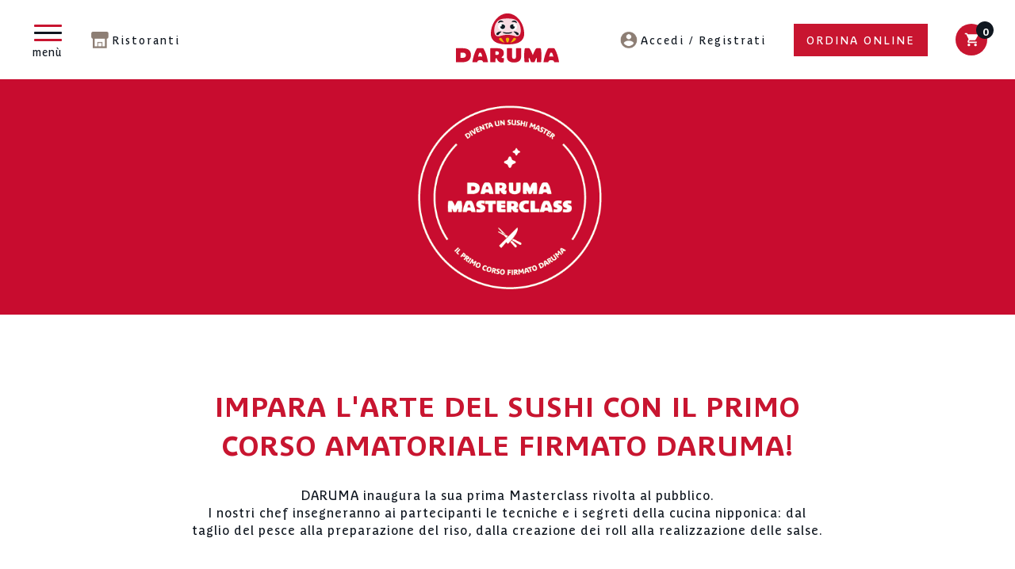

--- FILE ---
content_type: text/html; charset=UTF-8
request_url: https://www.darumasushi.com/masterclass/
body_size: 27514
content:
<!DOCTYPE html>
<html lang="it-IT" class="no-js">

<head>

	 <!-- Meta -->
	<meta charset="UTF-8">
	<title>Corso Sushi Roma | Lezioni Cucina Giapponese | Scuola Sushi</title>

	<link href="//www.google-analytics.com" rel="dns-prefetch">

	<meta http-equiv="X-UA-Compatible" content="IE=edge,chrome=1">
	<meta name="viewport" content="width=device-width, initial-scale=1.0">
	<meta name="google-site-verification" content="_-SGRc5y-mKvmhFQYbpWvqhZcqsaxhVowYJD2wEWt-0" />
	<meta name="facebook-domain-verification" content="yos8u5209xqso0l4pq7sqbtjkwkzzp" />
	<meta name="facebook-domain-verification" content="cdy060jhdv8lr1ff63mkrypiiwp00u" />

	
<!-- DNS PREFETCH -->
<meta http-equiv="x-dns-prefetch-control" content="on">
<link rel="dns-prefetch" href="//widget.whatshelp.io" />
<link rel="dns-prefetch" href="//in.hotjar.com" />
<link rel="dns-prefetch" href="//stats.g.doubleclick.net" />
<link rel="dns-prefetch" href="//ups.analytics.yahoo.com" />
<link rel="dns-prefetch" href="//pixel.advertising.com" />
<link rel="dns-prefetch" href="//pixel.quantserve.com" />
<link rel="dns-prefetch" href="//www.google.it" />
<link rel="dns-prefetch" href="//www.google.com" />
<link rel="dns-prefetch" href="//www.google-analytics.com" />
<link rel="dns-prefetch" href="//rtb-csync.smartadserver.com" />
<link rel="dns-prefetch" href="//ajax.googleapis.com" />
<link rel="dns-prefetch" href="//vc.hotjar.io" />
<link rel="dns-prefetch" href="//idsync.rlcdn.com" />
<link rel="dns-prefetch" href="//pippio.com" />
<!-- /DNS PREFETCH -->
<meta name='robots' content='index, follow, max-image-preview:large, max-snippet:-1, max-video-preview:-1' />

<!-- Google Tag Manager for WordPress by gtm4wp.com -->
<script data-cfasync="false" data-pagespeed-no-defer>
	var gtm4wp_datalayer_name = "dataLayer";
	var dataLayer = dataLayer || [];
	const gtm4wp_use_sku_instead = false;
	const gtm4wp_id_prefix = '';
	const gtm4wp_remarketing = false;
	const gtm4wp_eec = true;
	const gtm4wp_classicec = false;
	const gtm4wp_currency = 'EUR';
	const gtm4wp_product_per_impression = 10;
	const gtm4wp_needs_shipping_address = false;
	const gtm4wp_business_vertical = 'retail';
	const gtm4wp_business_vertical_id = 'id';
</script>
<!-- End Google Tag Manager for WordPress by gtm4wp.com -->
	<!-- This site is optimized with the Yoast SEO plugin v16.7 - https://yoast.com/wordpress/plugins/seo/ -->
	<meta name="description" content="Impara le tecniche della cucina giapponese col corso di Daruma Sushi: taglio del pesce, preparazione del riso, creazione dei roll e salse." />
	<link rel="canonical" href="https://www.darumasushi.com/masterclass/" />
	<meta property="og:locale" content="it_IT" />
	<meta property="og:type" content="article" />
	<meta property="og:title" content="Corso Sushi Roma | Lezioni Cucina Giapponese | Scuola Sushi" />
	<meta property="og:description" content="Impara le tecniche della cucina giapponese col corso di Daruma Sushi: taglio del pesce, preparazione del riso, creazione dei roll e salse." />
	<meta property="og:url" content="https://www.darumasushi.com/masterclass/" />
	<meta property="og:site_name" content="Daruma Sushi" />
	<meta property="article:modified_time" content="2024-11-27T14:07:08+00:00" />
	<meta property="og:image" content="https://www.darumasushi.com/wp-content/uploads/2024/11/masterclass_landing.png" />
	<meta property="og:image:width" content="1759" />
	<meta property="og:image:height" content="408" />
	<meta name="twitter:card" content="summary" />
	<script type="application/ld+json" class="yoast-schema-graph">{"@context":"https://schema.org","@graph":[{"@type":"WebSite","@id":"https://www.darumasushi.com/#website","url":"https://www.darumasushi.com/","name":"Daruma Sushi","description":"","potentialAction":[{"@type":"SearchAction","target":{"@type":"EntryPoint","urlTemplate":"https://www.darumasushi.com/?s={search_term_string}"},"query-input":"required name=search_term_string"}],"inLanguage":"it-IT"},{"@type":"ImageObject","@id":"https://www.darumasushi.com/masterclass/#primaryimage","inLanguage":"it-IT","url":"https://www.darumasushi.com/wp-content/uploads/2024/11/masterclass_landing.png","contentUrl":"https://www.darumasushi.com/wp-content/uploads/2024/11/masterclass_landing.png","width":1759,"height":408},{"@type":"WebPage","@id":"https://www.darumasushi.com/masterclass/#webpage","url":"https://www.darumasushi.com/masterclass/","name":"Corso Sushi Roma | Lezioni Cucina Giapponese | Scuola Sushi","isPartOf":{"@id":"https://www.darumasushi.com/#website"},"primaryImageOfPage":{"@id":"https://www.darumasushi.com/masterclass/#primaryimage"},"datePublished":"2023-03-08T11:55:33+00:00","dateModified":"2024-11-27T14:07:08+00:00","description":"Impara le tecniche della cucina giapponese col corso di Daruma Sushi: taglio del pesce, preparazione del riso, creazione dei roll e salse.","breadcrumb":{"@id":"https://www.darumasushi.com/masterclass/#breadcrumb"},"inLanguage":"it-IT","potentialAction":[{"@type":"ReadAction","target":["https://www.darumasushi.com/masterclass/"]}]},{"@type":"BreadcrumbList","@id":"https://www.darumasushi.com/masterclass/#breadcrumb","itemListElement":[{"@type":"ListItem","position":1,"name":"Home","item":"https://www.darumasushi.com/"},{"@type":"ListItem","position":2,"name":"Masterclass"}]}]}</script>
	<!-- / Yoast SEO plugin. -->


<link rel='dns-prefetch' href='//www.google.com' />
<link rel='dns-prefetch' href='//maps.googleapis.com' />
<link rel='dns-prefetch' href='//s.w.org' />
		<script type="text/javascript">
			window._wpemojiSettings = {"baseUrl":"https:\/\/s.w.org\/images\/core\/emoji\/13.0.1\/72x72\/","ext":".png","svgUrl":"https:\/\/s.w.org\/images\/core\/emoji\/13.0.1\/svg\/","svgExt":".svg","source":{"concatemoji":"https:\/\/www.darumasushi.com\/wp-includes\/js\/wp-emoji-release.min.js?ver=5.7.2"}};
			!function(e,a,t){var n,r,o,i=a.createElement("canvas"),p=i.getContext&&i.getContext("2d");function s(e,t){var a=String.fromCharCode;p.clearRect(0,0,i.width,i.height),p.fillText(a.apply(this,e),0,0);e=i.toDataURL();return p.clearRect(0,0,i.width,i.height),p.fillText(a.apply(this,t),0,0),e===i.toDataURL()}function c(e){var t=a.createElement("script");t.src=e,t.defer=t.type="text/javascript",a.getElementsByTagName("head")[0].appendChild(t)}for(o=Array("flag","emoji"),t.supports={everything:!0,everythingExceptFlag:!0},r=0;r<o.length;r++)t.supports[o[r]]=function(e){if(!p||!p.fillText)return!1;switch(p.textBaseline="top",p.font="600 32px Arial",e){case"flag":return s([127987,65039,8205,9895,65039],[127987,65039,8203,9895,65039])?!1:!s([55356,56826,55356,56819],[55356,56826,8203,55356,56819])&&!s([55356,57332,56128,56423,56128,56418,56128,56421,56128,56430,56128,56423,56128,56447],[55356,57332,8203,56128,56423,8203,56128,56418,8203,56128,56421,8203,56128,56430,8203,56128,56423,8203,56128,56447]);case"emoji":return!s([55357,56424,8205,55356,57212],[55357,56424,8203,55356,57212])}return!1}(o[r]),t.supports.everything=t.supports.everything&&t.supports[o[r]],"flag"!==o[r]&&(t.supports.everythingExceptFlag=t.supports.everythingExceptFlag&&t.supports[o[r]]);t.supports.everythingExceptFlag=t.supports.everythingExceptFlag&&!t.supports.flag,t.DOMReady=!1,t.readyCallback=function(){t.DOMReady=!0},t.supports.everything||(n=function(){t.readyCallback()},a.addEventListener?(a.addEventListener("DOMContentLoaded",n,!1),e.addEventListener("load",n,!1)):(e.attachEvent("onload",n),a.attachEvent("onreadystatechange",function(){"complete"===a.readyState&&t.readyCallback()})),(n=t.source||{}).concatemoji?c(n.concatemoji):n.wpemoji&&n.twemoji&&(c(n.twemoji),c(n.wpemoji)))}(window,document,window._wpemojiSettings);
		</script>
		<style type="text/css">
img.wp-smiley,
img.emoji {
	display: inline !important;
	border: none !important;
	box-shadow: none !important;
	height: 1em !important;
	width: 1em !important;
	margin: 0 .07em !important;
	vertical-align: -0.1em !important;
	background: none !important;
	padding: 0 !important;
}
</style>
	<link rel='stylesheet' id='jckqv-minstyles-css'  href='https://www.darumasushi.com/wp-content/plugins/iconic-woo-quickview/assets/frontend/css/main.min.css?ver=5.7.2' media='all' />
<link rel='stylesheet' id='wp-block-library-css'  href='https://www.darumasushi.com/wp-includes/css/dist/block-library/style.min.css?ver=5.7.2' media='all' />
<link rel='stylesheet' id='wc-block-vendors-style-css'  href='https://www.darumasushi.com/wp-content/plugins/woocommerce/packages/woocommerce-blocks/build/vendors-style.css?ver=5.3.3' media='all' />
<link rel='stylesheet' id='wc-block-style-css'  href='https://www.darumasushi.com/wp-content/plugins/woocommerce/packages/woocommerce-blocks/build/style.css?ver=5.3.3' media='all' />
<link rel='stylesheet' id='contact-form-7-css'  href='https://www.darumasushi.com/wp-content/plugins/contact-form-7/includes/css/styles.css?ver=5.4.2' media='all' />
<link rel='stylesheet' id='tally-style-css-css'  href='https://www.darumasushi.com/wp-content/plugins/sk_survey/assets/css/style.css?ver=5.7.2' media='all' />
<link rel='stylesheet' id='woocommerce-layout-css'  href='https://www.darumasushi.com/wp-content/plugins/woocommerce/assets/css/woocommerce-layout.css?ver=5.5.4' media='all' />
<link rel='stylesheet' id='woocommerce-general-css'  href='https://www.darumasushi.com/wp-content/plugins/woocommerce/assets/css/woocommerce.css?ver=5.5.4' media='all' />
<style id='woocommerce-inline-inline-css' type='text/css'>
.woocommerce form .form-row .required { visibility: visible; }
</style>
<link rel='stylesheet' id='gens-raf-css'  href='https://www.darumasushi.com/wp-content/plugins/wpgens-refer-a-friend-premium/assets/css/gens-raf.css?ver=2.1.0' media='all' />
<link rel='stylesheet' id='activecampaign-for-woocommerce-css'  href='https://www.darumasushi.com/wp-content/plugins/activecampaign-for-woocommerce/public/css/activecampaign-for-woocommerce-public.css?ver=2.2.3' media='all' />
<link rel='stylesheet' id='weglot-css-css'  href='https://www.darumasushi.com/wp-content/plugins/weglot/dist/css/front-css.css?ver=4.2.6' media='' />
<link rel='stylesheet' id='new-flag-css-css'  href='https://www.darumasushi.com/wp-content/plugins/weglot/app/styles/new-flags.css?ver=4.2.6' media='all' />
<link rel='stylesheet' id='sk-style-css'  href='https://www.darumasushi.com/wp-content/themes/daruma_2024/style_1.css?v=696b854f33407&#038;ver=5.7.2' media='all' />
<link rel='stylesheet' id='sk-mobile-style-css'  href='https://www.darumasushi.com/wp-content/themes/daruma_2024/style-mobile.css?v=696b854f3340e&#038;ver=5.7.2' media='all' />
<link rel='stylesheet' id='woo_discount_pro_style-css'  href='https://www.darumasushi.com/wp-content/plugins/woo-discount-rules-pro/Assets/Css/awdr_style.css?ver=2.4.5' media='all' />
<script type='text/javascript' src='https://www.darumasushi.com/wp-includes/js/jquery/jquery.min.js?ver=3.5.1' id='jquery-core-js'></script>
<script type='text/javascript' src='https://www.darumasushi.com/wp-content/plugins/wpgens-refer-a-friend-premium/assets/js/cookie.min.js?ver=2.1.0' id='gens-raf_cookieJS-js'></script>
<script type='text/javascript' id='gens-raf-js-js-extra'>
/* <![CDATA[ */
var gens_raf = {"timee":"10","ajax_url":"https:\/\/www.darumasushi.com\/wp-admin\/admin-ajax.php","success_msg":"Invito inviato con successo!"};
/* ]]> */
</script>
<script type='text/javascript' src='https://www.darumasushi.com/wp-content/plugins/wpgens-refer-a-friend-premium/assets/js/gens-raf-public.js?ver=2.1.0' id='gens-raf-js-js'></script>
<script type='text/javascript' src='https://www.darumasushi.com/wp-content/plugins/duracelltomi-google-tag-manager/js/gtm4wp-woocommerce-enhanced.js?ver=1.16' id='gtm4wp-woocommerce-enhanced-js'></script>
<script type='text/javascript' src='https://www.darumasushi.com/wp-content/plugins/weglot/dist/front-js.js?ver=4.2.6' id='wp-weglot-js-js'></script>
<link rel="https://api.w.org/" href="https://www.darumasushi.com/wp-json/" /><link rel="alternate" type="application/json" href="https://www.darumasushi.com/wp-json/wp/v2/pages/187059" /><link rel="alternate" type="application/json+oembed" href="https://www.darumasushi.com/wp-json/oembed/1.0/embed?url=https%3A%2F%2Fwww.darumasushi.com%2Fmasterclass%2F" />
<link rel="alternate" type="text/xml+oembed" href="https://www.darumasushi.com/wp-json/oembed/1.0/embed?url=https%3A%2F%2Fwww.darumasushi.com%2Fmasterclass%2F&#038;format=xml" />
<script async src="https://tally.so/widgets/embed.js"></script>
<!-- Google Tag Manager for WordPress by gtm4wp.com -->
<!-- GTM Container placement set to off -->
<script data-cfasync="false" data-pagespeed-no-defer>
	var dataLayer_content = {"visitorLoginState":"logged-out","pagePostType":"page","pagePostType2":"single-page","pagePostAuthor":"Emanuele Pede","customerTotalOrders":0,"customerTotalOrderValue":"0.00","customerFirstName":"","customerLastName":"","customerBillingFirstName":"","customerBillingLastName":"","customerBillingCompany":"","customerBillingAddress1":"","customerBillingAddress2":"","customerBillingCity":"","customerBillingPostcode":"","customerBillingCountry":"","customerBillingEmail":"","customerBillingEmailHash":"e3b0c44298fc1c149afbf4c8996fb92427ae41e4649b934ca495991b7852b855","customerBillingPhone":"","customerShippingFirstName":"","customerShippingLastName":"","customerShippingCompany":"","customerShippingAddress1":"","customerShippingAddress2":"","customerShippingCity":"","customerShippingPostcode":"","customerShippingCountry":""};
		dataLayer.push( dataLayer_content );
</script>
<script type="text/javascript">
	console.warn && console.warn("[GTM4WP] Google Tag Manager container code placement set to OFF !!!");
	console.warn && console.warn("[GTM4WP] Data layer codes are active but GTM container must be loaded using custom coding !!!");
</script>
<!-- End Google Tag Manager for WordPress by gtm4wp.com -->
<link rel="alternate" href="https://www.darumasushi.com/masterclass/" hreflang="it"/>
<link rel="alternate" href="https://www.darumasushi.com/en/masterclass/" hreflang="en"/>
<script type="application/json" id="weglot-data">{"website":"https:\/\/www.darumasushi.com","uid":"e7a82f7d4a","project_slug":"darumasushi","language_from":"it","language_from_custom_flag":null,"language_from_custom_name":null,"excluded_paths":[{"type":"CONTAIN","value":"\/wp-content\/","language_button_displayed":false,"exclusion_behavior":"REDIRECT","excluded_languages":[],"regex":"\/wp\\-content\/"},{"type":"CONTAIN","value":"\/page-sitemap.xml","language_button_displayed":false,"exclusion_behavior":"REDIRECT","excluded_languages":[],"regex":"\/page\\-sitemap\\.xml"},{"type":"CONTAIN","value":"\/feed","language_button_displayed":false,"exclusion_behavior":"REDIRECT","excluded_languages":[],"regex":"\/feed"}],"excluded_blocks":[],"custom_settings":{"button_style":{"custom_css":"","is_dropdown":false,"with_flags":false,"full_name":false,"with_name":false,"flag_type":"rectangle_mat"},"wp_user_version":"4.2.6","translate_email":false,"translate_search":false,"translate_amp":false,"switchers":[{"style":{"with_name":true,"with_flags":true,"full_name":true,"is_dropdown":true,"invert_flags":true,"flag_type":"circle","size_scale":1},"opts":{"open_hover":false,"close_outside_click":false,"is_responsive":false,"display_device":"mobile","pixel_cutoff":768},"location":{"target":"","sibling":""}}]},"pending_translation_enabled":false,"curl_ssl_check_enabled":true,"languages":[{"language_to":"en","custom_code":null,"custom_name":null,"custom_local_name":null,"provider":null,"enabled":true,"automatic_translation_enabled":true,"deleted_at":null,"connect_host_destination":null,"custom_flag":null}],"organization_slug":"w-bbedad4b78","current_language":"it","switcher_links":{"it":"https:\/\/www.darumasushi.com\/masterclass\/","en":"https:\/\/www.darumasushi.com\/en\/masterclass\/"},"original_path":"\/masterclass\/"}</script>	<noscript><style>.woocommerce-product-gallery{ opacity: 1 !important; }</style></noscript>
	<style>

/* QV Button */

.jckqvBtn {
		display: table;

		float: left;
		margin: 0px 0px 10px 0px;
		padding: 8px 10px 8px 10px;
							background: #DC062B;
				color: #ffffff;
	
    border-top-left-radius: 4px;
	border-top-right-radius: 4px;
	border-bottom-right-radius: 4px;
	border-bottom-left-radius: 4px;
}

.jckqvBtn:hover {
						background: #DC062B;
				color: #ffffff;
	}

/* Magnific Specific */

.mfp-bg {
	background: #000000;
	-ms-filter: "progid:DXImageTransform.Microsoft.Alpha(Opacity=8)";
	filter: alpha(opacity=8);
	-moz-opacity: 0.8;
	-khtml-opacity: 0.8;
	opacity: 0.8;
}

</style><link rel="icon" href="https://www.darumasushi.com/wp-content/uploads/2024/04/cropped-daruma_favicon-32x32.png" sizes="32x32" />
<link rel="icon" href="https://www.darumasushi.com/wp-content/uploads/2024/04/cropped-daruma_favicon-192x192.png" sizes="192x192" />
<link rel="apple-touch-icon" href="https://www.darumasushi.com/wp-content/uploads/2024/04/cropped-daruma_favicon-180x180.png" />
<meta name="msapplication-TileImage" content="https://www.darumasushi.com/wp-content/uploads/2024/04/cropped-daruma_favicon-270x270.png" />

	<!-- Google Tag Manager -->
	<script>(function(w,d,s,l,i){w[l]=w[l]||[];w[l].push({'gtm.start':
	new Date().getTime(),event:'gtm.js'});var f=d.getElementsByTagName(s)[0],
	j=d.createElement(s),dl=l!='dataLayer'?'&l='+l:'';j.async=true;j.src=
	'https://www.googletagmanager.com/gtm.js?id='+i+dl;f.parentNode.insertBefore(j,f);
	})(window,document,'script','dataLayer','GTM-TFHHGK6');</script>
	<!-- End Google Tag Manager -->

	<script class="_iub_cs_activate-inline" type="text/plain" data-iub-purposes="2" src="//widget.manychat.com/147368695358670.js"></script>

	<script class="_iub_cs_activate-inline" type="text/plain" data-iub-purposes="1">!function(e,t){(e=t.createElement("script")).src="https://cdn.convertbox.com/convertbox/js/embed.js",e.id="app-convertbox-script",e.async=true,e.dataset.uuid="df2d4b3a-8342-479b-b012-8af15821fcbc",document.getElementsByTagName("head")[0].appendChild(e)}(window,document);</script>

</head>

<!-- Body -->
<body class="page-template page-template-template-daruma-masterclass page-template-template-daruma-masterclass-php page page-id-187059 woocommerce woocommerce-page no-choices hotp theme-daruma_2024 woocommerce-no-js masterclass">

    <a href="#cb21e432b3" id="exit_free_delivery" style="display:none">a</a>
    <a href="#cb76d89464" id="exit_newsletter" style="display:none">a</a>

	<!-- IUBENDA -->
    <script type="text/javascript">

        var _iub = _iub || [];
        _iub.csConfiguration = {
            "lang": "it",
            "siteId": 417865,
            "cookiePolicyId": 876324,
            "privacyPolicyUrl": "https://www.darumasushi.com/privacy-cookie-policy/",
            "consentOnContinuedBrowsing":false,
            "whitelabel":false,
            "countryDetection":true,
            "perPurposeConsent":true,
			"listPurposes": true,
			"invalidateConsentWithoutLog": true,
            "banner":{
                "acceptButtonDisplay":true,
                "customizeButtonDisplay":true,
                "position":"float-bottom-center",
                "acceptButtonColor":"#c81530",
                "acceptButtonCaptionColor":"white",
                "customizeButtonColor":"#d0d0d0",
                "customizeButtonCaptionColor":"white",
                "rejectButtonColor":"#d0d0d0",
                "rejectButtonCaptionColor":"white",
                "textColor":"#434343",
                "backgroundColor":"#fafafa",
                "rejectButtonDisplay":true,
				"closeButtonRejects":true,
				"explicitWithdrawal":true
            },
            "callback": {
                onPreferenceExpressedOrNotNeeded: function(preference) {
                    dataLayer.push({
                        iubenda_ccpa_opted_out: _iub.cs.api.isCcpaOptedOut()
                    });
                    if (!preference) {
                        dataLayer.push({
                            event: "iubenda_preference_not_needed"
                        });
                    } else {
                        if (preference.consent === true) {
                            dataLayer.push({
                                event: "iubenda_consent_given"
                            });
                        } else if (preference.consent === false) {
                            dataLayer.push({
                                event: "iubenda_consent_rejected"
                            });
                        } else if (preference.purposes) {
                            for (var purposeId in preference.purposes) {
                                if (preference.purposes[purposeId]) {
                                    dataLayer.push({
                                        event: "iubenda_consent_given_purpose_" + purposeId
                                    });
									if(purposeId == 1) {
										dataLayer.push({
				                            iubenda_consent_given_purpose_1: true
				                        });
									}
                                    if(purposeId == 2) {
										dataLayer.push({
				                            iubenda_consent_given_purpose_2: true
				                        });
									}
									if(purposeId == 3) {
										dataLayer.push({
				                            iubenda_consent_given_purpose_3: true
				                        });
									}
									if(purposeId == 4) {
										dataLayer.push({
				                            iubenda_consent_given_purpose_4: true
				                        });
									}
									if(purposeId == 5) {
										dataLayer.push({
				                            iubenda_consent_given_purpose_5: true
				                        });
									}
                                }
                            }
                        }
                    }
                }
            }
        };
    </script>
    <script type="text/javascript" src="//cdn.iubenda.com/cs/iubenda_cs.js" charset="UTF-8" async></script>
    <style>
        body .iubenda-cs-preferences-link:not(.iub-custom-pref) {
            display: none !important;
			visibility: hidden !important;
			opacity: 0!important;
			height: 0px !important;
			width: 0px !important;
        }
        body #iubenda-cs-banner .iubenda-cs-opt-group button {
            border-radius: 0px !important;
        }
    </style>
    <script type="text/javascript">(function (w,d) {var loader = function () {var s = d.createElement("script"), tag = d.getElementsByTagName("script")[0]; s.src="https://cdn.iubenda.com/iubenda.js"; tag.parentNode.insertBefore(s,tag);}; if(w.addEventListener){w.addEventListener("load", loader, false);}else if(w.attachEvent){w.attachEvent("onload", loader);}else{w.onload = loader;}})(window, document);</script>
    <!-- /IUBENDA -->

	<!-- Modale Scelta -->
	<div id="sk-choices-modal" class="choices-modal">
		<div class="sk-modal-bg"></div>
		<div class="sk-modal-dialog">
			<div class="sk-close-modal"></div>
			<div class="product-loader">
				<span class="pr-process"></span>
			</div>
			<div class="sk-modal-content">
				<div class="choices-loading"><div class="spin-loader"></div></div>
				<h3 class="modal-title">Cosa vuoi fare?</h3>
				<div class="btn-choices-content t-center">
					<div class="btn-choices" data-choices="delivery">Delivery</div>
					<div class="btn-choices" data-choices="takeaway">Click & Collect</div>
				</div>
				<div class="container-choices-box">
					<div class="single-choices-box" data-choices="delivery">
						<p>Il sushi che ami arriva direttamente a casa tua, con un ordine minimo di almeno 25€.</p>
						<p class="choices-zone-label"><b>Inserisci l'indirizzo per la consegna <br />(non dimenticare il numero civico!)</b></p>
						<input id="choices-zone-block" type="hidden" name="" value="Fregene," />
						<div class="choices-address-confirmed" data-zona=""></div>

						<div class="choices-autocomplete-container">
							<div class="close-autocomplete"></div>
							<input id="choices-address" class="home_input" placeholder="Inserisci il tuo indirizzo completo" type="text"/>
							<div class="btn_more choices-check-address">Cerca</div>
							<div class="autocomplete-result-container"></div>
						</div>

					</div>
					<div class="single-choices-box" data-choices="takeaway">
						<p>Ordina online il sushi che ami e a vieni a ritirarlo nel ristorante Daruma che preferisci!</p>
						<div class="s-c-b-risto">
							<div class="single-risto-input"><input class="risto-input" checked type="radio" id="0" data-name="Daruma Sushi Ponte Milvio" name="takeaway_risto" value="0"><label for="0"> Ponte Milvio</label></div><div class="single-risto-input"><input class="risto-input"  type="radio" id="1" data-name="Daruma Sushi Piazza Euclide" name="takeaway_risto" value="1"><label for="1"> Piazza Euclide</label></div><div class="single-risto-input"><input class="risto-input"  type="radio" id="2" data-name="Daruma Sushi Monti" name="takeaway_risto" value="2"><label for="2"> Monti</label></div><div class="single-risto-input"><input class="risto-input"  type="radio" id="3" data-name="Daruma Restaurant Eur" name="takeaway_risto" value="3"><label for="3">Daruma Restaurant Eur</label></div><div class="single-risto-input"><input class="risto-input"  type="radio" id="6" data-name="Daruma Sushi Parlamento" name="takeaway_risto" value="6"><label for="6"> Parlamento</label></div><div class="single-risto-input"><input class="risto-input"  type="radio" id="9" data-name="Daruma Fregene" name="takeaway_risto" value="9"><label for="9">Daruma Fregene</label></div>						</div>

					</div>
				</div>
				<div class="t-center btn-choices-submit-content">
					<div class="btn-choices-confirm-result"></div>
					<div class="btn_more btn-choices-confirm">Conferma</div>
				</div>
			</div>
		</div>
	</div>

	
	<!-- Menu Hamburger -->
	<div class="menu_header">
		<div id="click_trigger" class="open">
			<div class="box_sticks">
				<div id="stick1" class="stick"></div>
				<div id="stick2" class="stick"></div>
				<div id="stick3" class="stick"></div>
				<div class="label_stick">Menù</div>
			</div>
		</div>
	</div>

	<div class="menu_overlay">
		<div class="menu_content">
			<ul class="clearfix primary_menu"><li id="menu-item-94" class="menu_order menu-item menu-item-type-post_type menu-item-object-page menu-item-94"><a href="https://www.darumasushi.com/menu/">Ordina Online</a></li>
<li id="menu-item-167821" class="menu-item menu-item-type-custom menu-item-object-custom menu-item-167821"><a target="_blank" rel="noopener" href="https://social.quandoo.com/en/groups/daruma">Prenota un Tavolo</a></li>
<li id="menu-item-225144" class="menu_mob_link menu-item menu-item-type-post_type menu-item-object-page menu-item-has-children menu-item-225144"><a href="https://www.darumasushi.com/ristoranti-giapponesi-roma/">Le nostre Location</a>
<ul class="sub-menu">
	<li id="menu-item-225145" class="menu_mob_sub_link menu-item menu-item-type-post_type menu-item-object-page menu-item-225145"><a href="https://www.darumasushi.com/ristoranti-giapponesi-roma/">Le nostre Location</a></li>
	<li id="menu-item-136" class="menu-item menu-item-type-post_type menu-item-object-page menu-item-136"><a href="https://www.darumasushi.com/ristoranti/daruma-sushi-ponte-milvio/">Ponte Milvio</a></li>
	<li id="menu-item-132" class="menu-item menu-item-type-post_type menu-item-object-page menu-item-132"><a href="https://www.darumasushi.com/ristoranti/daruma-sushi-eur/">Eur</a></li>
	<li id="menu-item-133" class="menu-item menu-item-type-post_type menu-item-object-page menu-item-133"><a href="https://www.darumasushi.com/ristoranti/daruma-sushi-parlamento/">Parlamento</a></li>
	<li id="menu-item-135" class="menu-item menu-item-type-post_type menu-item-object-page menu-item-135"><a href="https://www.darumasushi.com/ristoranti/daruma-sushi-euclide/">Euclide</a></li>
	<li id="menu-item-231328" class="menu-item menu-item-type-post_type menu-item-object-page menu-item-231328"><a href="https://www.darumasushi.com/ristoranti/daruma-sushi-fregene/">Fregene</a></li>
	<li id="menu-item-173926" class="menu-item menu-item-type-post_type menu-item-object-page menu-item-173926"><a href="https://www.darumasushi.com/ristoranti/daruma-sushi-dubai/">Dubai</a></li>
	<li id="menu-item-148" class="menu-item menu-item-type-post_type menu-item-object-page menu-item-148"><a href="https://www.darumasushi.com/take-away/daruma-sushi-rione-monti/">Rione Monti Take Away</a></li>
</ul>
</li>
<li id="menu-item-188204" class="menu-item menu-item-type-post_type menu-item-object-page current-menu-item page_item page-item-187059 current_page_item menu-item-188204"><a href="https://www.darumasushi.com/masterclass/" aria-current="page">Masterclass</a></li>
<li id="menu-item-214022" class="menu-item menu-item-type-post_type menu-item-object-page menu-item-214022"><a href="https://www.darumasushi.com/sushi-vegano-roma/">Sushi Vegano Roma</a></li>
<li id="menu-item-259233" class="menu-item menu-item-type-custom menu-item-object-custom menu-item-259233"><a href="https://daruma-sushi-kosher.deliverectdirect.com/">Sushi Kosher Delivery</a></li>
<li id="menu-item-257416" class="menu-item menu-item-type-post_type menu-item-object-page menu-item-257416"><a href="https://www.darumasushi.com/eventi-aziendali/">Eventi Aziendali</a></li>
<li id="menu-item-225150" class="menu-item menu-item-type-custom menu-item-object-custom menu-item-225150"><a href="https://www.guidacatering.it/aziende/daruma">Catering</a></li>
<li id="menu-item-266676" class="menu-item menu-item-type-post_type menu-item-object-page menu-item-266676"><a href="https://www.darumasushi.com/daruma-card/">Daruma Card</a></li>
<li id="menu-item-weglot-220424-it" class="weglot-lang menu-item-weglot weglot-language weglot-it menu-item menu-item-type-custom menu-item-object-custom menu-item-weglot-220424-it"><a title="Italiano" href="https://www.darumasushi.com/masterclass/" data-wg-notranslate="true"></a></li>
<li id="menu-item-weglot-220424-en" class="weglot-lang menu-item-weglot weglot-language weglot-en menu-item menu-item-type-custom menu-item-object-custom menu-item-weglot-220424-en"><a title="English" href="https://www.darumasushi.com/en/masterclass/" data-wg-notranslate="true"></a></li>
</ul>			<ul class="clearfix secondary_menu"><li id="menu-item-207734" class="menu-item menu-item-type-post_type menu-item-object-page menu-item-207734"><a href="https://www.darumasushi.com/verifica-indirizzo/">Verifica Indirizzo</a></li>
<li id="menu-item-200" class="menu-item menu-item-type-post_type menu-item-object-page menu-item-200"><a href="https://www.darumasushi.com/chi-siamo/">Chi Siamo</a></li>
<li id="menu-item-189" class="menu-item menu-item-type-post_type menu-item-object-page menu-item-189"><a href="https://www.darumasushi.com/mio-account/">Login / Registrati</a></li>
<li id="menu-item-222" class="menu-item menu-item-type-post_type menu-item-object-page menu-item-222"><a href="https://www.darumasushi.com/lavora-con-noi/">Lavora con noi</a></li>
<li id="menu-item-216" class="menu-item menu-item-type-post_type menu-item-object-page menu-item-216"><a href="https://www.darumasushi.com/contatti/">Contatti</a></li>
<li id="menu-item-29250" class="daruma_invita_menu menu-item menu-item-type-post_type menu-item-object-page menu-item-29250"><a href="https://www.darumasushi.com/invita-un-amico/">Invita un Amico</a></li>
</ul>		</div>
	</div>

	<!-- Header -->
	<div class="header">

		<!-- Left Header -->
		<div class="left_header">

			<!-- Ristoranti -->
			<div class="ristoranti_header content_gif_animate">
							<div class="icon_header_gif">
					<img class="gif_animate" src="https://www.darumasushi.com/wp-content/themes/daruma_2024/assets/images/shop.gif" alt="" />
					<img class="gif_static" src="https://www.darumasushi.com/wp-content/themes/daruma_2024/assets/images/shop.png" alt="" />
				</div>
				<a href="https://www.darumasushi.com/ristoranti/">Ristoranti</a>
			<!--	<div class="quandoo-widget-builder" data-config='{"format":"multi-select", "txt":"Prenota un tavolo", "bgcolor":"#c81530", "txcolor":"#ffffff", "round":"yes", "restaurants":[{"merchant":"90460","txt":"EUR","theme":"dark"},{"merchant":"58194","txt":"Parlamento","theme":"dark", "agentID":"2"}]}'></div> <script src="https://s3-eu-west-1.amazonaws.com/quandoo-website/widget-builder/quandoo-widget-builder.js"></script>-->
			</div>

		</div>

		<!-- Logo header -->
		<a href="https://www.darumasushi.com" class="logo_header" title="Daruma Sushi">
		<?xml version="1.0" encoding="UTF-8"?>
			<svg id="logo_daruma" data-name="logo_daruma" xmlns="http://www.w3.org/2000/svg" xmlns:xlink="http://www.w3.org/1999/xlink" viewbox="0 0 800.6449 383.0584">
			<g id="logoMark">
				<path id="logoMark_PathItem_" data-name="logoMark &amp;lt;PathItem&amp;gt;" d="m530.04,158.09v1.6299c0,23.09-11.65,54.31-45.85,68.79-29.79,12.61-64.61,12.83-83.26,12.83h-1.2c-18.04,0-53.48-.22-83.26-12.83-34.21-14.48-45.85-45.7-45.85-68.79v-1.6299c0-64.42,38.28-134.45,100.4-153.8C379.58,1.61,390.91.23,399.91.01c.15,0,.29,0,.43-.01.1299.01.2599.01.41.01,9,.22,20.33,1.6,28.89,4.28,62.12,19.35,100.4,89.38,100.4,153.8Z" style="fill: #c8102e; stroke-width: 0px;"/>
				<path id="logoMark_PathItem_-2" data-name="logoMark &amp;lt;PathItem&amp;gt;" d="m503.58,130.27c0,9.34-.97,18.4-3.07,26.03-4.71,17.11-17.2,22.69-27.43,22.69-7.97,0-19.85-4.11-26.32-5.68-13.09-3.2-23.02-4.49-23.02-4.49-10.96-1.45-20.39-2.01-23.41-2.01-3.03,0-12.45.56-23.41,2.01,0,0-9.94,1.29-23.02,4.49-6.46,1.57-18.35,5.68-26.32,5.68-10.23,0-22.72-5.58-27.44-22.69-2.09-7.63-3.06-16.69-3.06-26.03,0-26.62,9.52-53.07,25.7-69.76,20.16-19.43,51.21-20.76,77.55-20.76s57.38,1.33,77.56,20.76c16.17,16.69,25.69,43.14,25.69,69.76Z" style="fill: #f7dae0; stroke-width: 0px;"/>
				<path id="logoMark_PathItem_-3" data-name="logoMark &amp;lt;PathItem&amp;gt;" d="m383.13,103.11c.35,15.63-12.04,28.58-27.67,28.93-15.64.35-28.59-12.04-28.94-27.67s12.04-28.58,27.67-28.93,28.59,12.04,28.94,27.67Z" style="fill: #fff; stroke-width: 0px;"/>
				<path id="logoMark_PathItem_-4" data-name="logoMark &amp;lt;PathItem&amp;gt;" d="m381.4979,103.13c.23,10.42-8.03,19.06-18.45,19.29-10.42.23-19.06-8.02-19.29-18.45-.02-.91.02-1.81.14-2.69,1.12.59,2.4.92,3.76.92,4.48,0,8.12-3.64,8.12-8.12,0-2.65-1.27-5-3.23-6.49,2.8-1.77,6.1-2.83,9.66-2.91,10.42-.23,19.06,8.03,19.29,18.45Z" style="fill: #101921; stroke-width: 0px;"/>
				<path id="logoMark_PathItem_-5" data-name="logoMark &amp;lt;PathItem&amp;gt;" d="m356.967,197.01c-3.1782-5.7045-9.0209-6.9461-15.1846-5.6898-5.9605,1.3442-9.0256,6.0704-5.8881,11.5118,6.9281,12.0157,31.0989,23.8399,40.2262,24.4746.6007.0418.8301-.6433.4694-1.0157-12.4396-12.8421-17.1598-24.8598-19.6229-29.2809Z" style="fill: #f1b300; stroke-width: 0px;"/>
				<path id="logoMark_PathItem_-6" data-name="logoMark &amp;lt;PathItem&amp;gt;" d="m331.9672,165.0678c-3.5751,4.6349-10.9698,6.0072-15.2925,2.3434-3.4542-2.9277-4.358-8.5738-.9023-12.9345,8.3024-10.4768,25.3999-13.5609,34.7156-13.7286,2.5129-.0452,3.751,2.7435,1.9935,3.8086-11.571,7.0126-14.1399,12.247-20.5143,20.5111Z" style="fill: #101921; stroke-width: 0px;"/>
				<path id="logoMark_PathItem_-7" data-name="logoMark &amp;lt;PathItem&amp;gt;" d="m469.1721,165.0678c3.5751,4.6349,10.9698,6.0072,15.2925,2.3434,3.4542-2.9277,4.358-8.5738.9023-12.9345-8.3024-10.4768-25.3999-13.5609-34.7156-13.7286-2.5129-.0452-3.751,2.7435-1.9935,3.8086,11.571,7.0126,14.1399,12.247,20.5143,20.5111Z" style="fill: #101921; stroke-width: 0px;"/>
				<path id="logoMark_PathItem_-8" data-name="logoMark &amp;lt;PathItem&amp;gt;" d="m435.7488,148.6152c0,1.0343-.9402,2.4712-2.0013,3.1294-1.5045.927-10.329,6.7699-33.5393,6.7699s-32.0351-5.8428-33.5393-6.7699c-1.0612-.6581-2.0013-2.0951-2.0013-3.1294,0-1.7059,1.3297-3.2642,3.2907-2.888,17.7434,3.4117,32.2499,3.1566,32.2499,3.1566,0,0,14.5061.2551,32.2499-3.1566,1.961-.3761,3.2907,1.1822,3.2907,2.888Z" style="fill: #101921; stroke-width: 0px;"/>
				<path id="logoMark_PathItem_-9" data-name="logoMark &amp;lt;PathItem&amp;gt;" d="m367.7476,65.6274c-.35,1.9841-2.1002,3.0722-4.2194,2.3989-14.3071-3.5968-20.3955-.7424-29.2908,5.3336-1.3738.8546-2.5608,1.4179-4.2159,1.0888-1.5901-.3161-2.5153-1.7716-2.3101-3.7337.3207-3.0664,5.6832-12.4573,15.9485-14.8347,9.8489-2.281,19.2018,3.5604,21.196,5.0596,1.7598,1.3229,3.1623,3.153,2.8917,4.6876Z" style="fill: #101921; stroke-width: 0px;"/>
				<path id="logoMark_PathItem_-10" data-name="logoMark &amp;lt;PathItem&amp;gt;" d="m474.62,104.37c-.34,15.63-13.3,28.02-28.93,27.67-15.63-.35-28.02-13.3-27.67-28.93.35-15.63,13.3-28.02,28.93-27.67s28.02,13.3,27.67,28.93Z" style="fill: #fff; stroke-width: 0px;"/>
				<path id="logoMark_PathItem_-11" data-name="logoMark &amp;lt;PathItem&amp;gt;" d="m457.3779,103.97c-.23,10.43-8.87,18.68-19.29,18.45-10.42-.23-18.68-8.8701-18.45-19.29.24-10.42,8.87-18.68,19.29-18.45,3.56.08,6.87,1.14,9.67,2.92-1.96,1.48-3.23,3.83-3.23,6.48,0,4.48,3.63,8.12,8.12,8.12,1.36,0,2.64-.33,3.76-.92.11.88.15,1.78.13,2.69Z" style="fill: #101921; stroke-width: 0px;"/>
				<path id="logoMark_PathItem_-12" data-name="logoMark &amp;lt;PathItem&amp;gt;" d="m433.3917,65.6274c.35,1.9841,2.1002,3.0722,4.2194,2.3989,14.3071-3.5968,20.3955-.7424,29.2908,5.3336,1.3738.8546,2.5608,1.4179,4.2159,1.0888,1.5901-.3161,2.5153-1.7716,2.3101-3.7337-.3207-3.0664-5.6832-12.4573-15.9485-14.8347-9.8489-2.281-19.2018,3.5604-21.196,5.0596-1.7598,1.3229-3.1623,3.153-2.8917,4.6876Z" style="fill: #101921; stroke-width: 0px;"/>
				<path id="logoMark_PathItem_-13" data-name="logoMark &amp;lt;PathItem&amp;gt;" d="m413.5635,199.4324c0,10.3228-7.3076,27.8851-13.1845,27.8851-5.9238,0-13.1845-17.5623-13.1845-27.8851,0-6.6165,6.2175-9.9225,13.1845-9.9225s13.1845,3.3985,13.1845,9.9225Z" style="fill: #f1b300; stroke-width: 0px;"/>
				<path id="logoMark_PathItem_-14" data-name="logoMark &amp;lt;PathItem&amp;gt;" d="m443.791,197.01c3.1782-5.7045,9.0209-6.9461,15.1846-5.6898,5.9605,1.3442,9.0256,6.0704,5.8881,11.5118-6.9281,12.0157-31.0989,23.8399-40.2262,24.4746-.6007.0418-.8301-.6433-.4694-1.0157,12.4396-12.8421,17.1598-24.8598,19.6229-29.2809Z" style="fill: #f1b300; stroke-width: 0px;"/>
			</g>
			<g id="type">
				<path id="type_CompoundPathItem_" data-name="type &amp;lt;CompoundPathItem&amp;gt;" d="m450.8124,382.9124c-27.9674,0-55.2432-11.7097-55.2432-45.5557v-62.5323c0-1.8542,1.5031-3.3572,3.3572-3.3572h33.8686c1.8542,0,3.3572,1.5031,3.3572,3.3572v65.7729c0,9.4872,6.821,14.3374,14.8395,14.3374,7.9425,0,14.9882-4.7917,14.9882-14.3374v-65.7729c0-1.8542,1.5031-3.3572,3.3572-3.3572h33.8686c1.8542,0,3.3572,1.5031,3.3572,3.3572v62.5323c0,34.052-27.7465,45.5557-55.7507,45.5557Z" style="fill: #c8102e; stroke-width: 0px;"/>
				<path id="type_CompoundPathItem_-2" data-name="type &amp;lt;CompoundPathItem&amp;gt;" d="m369.4888,348.4006c-2.2632.2204-5.2955.0392-7.7301-.4115-2.606-.4801-4.0609-1.0384-5.1925-1.8125-1.3178-.818-1.9791-1.8762-1.9791-3.2575,0-1.9292,2.1406-3.2282,3.0077-3.8602,6.6181-4.7174,12.9569-13.2263,13.8975-25.1202.2302-2.9147.24-7.5537-.1568-10.6202-3.8503-29.9062-32.3849-31.7432-52.6211-31.7432h-49.3832c-1.5333,0-2.7726,1.2394-2.7726,2.7727v103.5032c0,1.4696,1.1953,2.6649,2.6698,2.6649h36.0833c1.0091,0,1.8321-.8182,1.8321-1.8272v-22.9062c0-2.3367.7593-5.7265,4.4774-5.7265.6612,0,1.7194-.0049,2.8803-.0049,1.3422.0932,2.5228.9406,3.0813,2.1751.5731,1.2638,3.2135,8.1954,3.5319,8.891,6.4858,14.064,19.2664,21.941,32.2967,21.941,4.835,0,10.679-.6368,15.0241-1.7047,1.6655-.4115,2.8607-1.8713,2.9441-3.5858l1.3128-26.1098c.1519-2.1161.0049-3.5711-3.2037-3.2575Zm-62.345-26.5288v-24.5696c0-.9772.7922-1.7694,1.7694-1.7694h7.7487c8.497,0,17.3444,3.4829,17.3444,13.6672,0,9.8756-7.5835,14.4411-16.2666,14.4411h-8.8264c-.9772,0-1.7694-.7922-1.7694-1.7694Z" style="fill: #c8102e; stroke-width: 0px;"/>
				<path id="type_PathItem_" data-name="type &amp;lt;PathItem&amp;gt;" d="m663.79,325.32c0,27.15-1.33,45.35-2.43,52.19-.28,1.73-1.78,3-3.54,3h-28.25c-2.08,0-2.26-1.89-2.13-4.71.63-13.9,1.26-22.48,1.02-25.5-.18-2.17-1.35-3.05-3.01-3.05-2.17,0-3.38,3.35-3.38,3.35-3.26,7.18-8.01,19.84-10.19,26.2-.69,1.97-2.85,3.71-5.38,3.71h-19.17c-2.54,0-4.7-1.7401-5.38-3.71-2.18-6.36-6.93-19.02-10.19-26.2,0,0-1.21-3.35-3.38-3.35-1.67,0-2.83.88-3.01,3.05-.24,3.02.39,11.6,1.02,25.5.13,2.82-.05,4.71-2.13,4.71h-28.25c-1.76,0-3.26-1.27-3.54-3-1.1-6.84-2.43-25.04-2.43-52.19,0-25.95,2.64-42.95,4.59-50.01.62-2.21,2.62-3.74,4.9-3.74h27.12c2.17,0,4.14,1.07,5.53,2.74,4.82,5.77,18.18,31.75,24.74,51.54,6.55-19.79,19.91-45.77,24.73-51.54,1.39-1.67,3.36-2.74,5.53-2.74h27.12c2.28,0,4.28,1.53,4.9,3.74,1.94,7.06,4.59,24.06,4.59,50.01Z" style="fill: #c8102e; stroke-width: 0px;"/>
				<path id="type_CompoundPathItem_-3" data-name="type &amp;lt;CompoundPathItem&amp;gt;" d="m50.3043,380.5174H2.0866c-1.1524,0-2.0866-.9342-2.0866-2.0866v-104.7683c0-1.1524.9342-2.0866,2.0866-2.0866h49.2979c20.8316,0,64.9371,3.3269,64.9371,52.0016,0,45.396-32.6864,56.94-66.0173,56.94Zm-7.3739-74.7247h-5.9987c-.7347,0-1.3303.5956-1.3303,1.3303v37.9359c0,.7347.5956,1.3303,1.3303,1.3303h6.7136c15.8792,0,33.2977.2592,33.2977-20.3405,0-22.0304-22.7115-20.2559-34.0126-20.2559Z" style="fill: #c8102e; stroke-width: 0px;"/>
				<path id="type_CompoundPathItem_-4" data-name="type &amp;lt;CompoundPathItem&amp;gt;" d="m248.44,378.2c-5.64-34.1-15.63-70.97-32.76-101.29-2.09-3.55-5.41-5.54-9.07-5.93-4.8-.4-11.57-.86-18.64-.86s-13.84.46-18.64.86c-3.67.39-6.98,2.38-9.07,5.93-17.14,30.32-27.12,67.19-32.76,101.29-.19,1.21.73,2.3,1.94,2.3h33.55c1.09,0,2.03-.72,2.31-1.77,1.89-6.74,5.52-12.62,14.83-13.41,2.84-.2401,5.19-.27,7.84-.27s5,.03,7.83.27c9.31.79,12.94,6.67,14.83,13.41.28,1.05,1.23,1.77,2.32,1.77h33.55c1.21,0,2.13-1.09,1.94-2.3Zm-45.48-40.84c-4.61-1.43-13.29-1.96-14.9901-1.96h-.0099c-1.71,0-10.38.53-14.9901,1.96-.5.15-.97-.27-.9-.79.51-3.71,3.52-17.83,8.85-27.35,1.3-2.33,3.23-2.39,4.15-2.53.55-.09,5.24-.09,5.79,0,.92.14,2.84.2,4.15,2.53,5.32,9.52,8.34,23.64,8.85,27.35.07.52-.4.94-.9.79Z" style="fill: #c8102e; stroke-width: 0px;"/>
				<path id="type_CompoundPathItem_-5" data-name="type &amp;lt;CompoundPathItem&amp;gt;" d="m800.62,378.2c-5.64-34.1-15.63-70.97-32.76-101.29-2.09-3.55-5.41-5.54-9.07-5.93-4.8-.4-11.57-.86-18.64-.86s-13.84.46-18.64.86c-3.67.39-6.98,2.38-9.07,5.93-17.14,30.32-27.12,67.19-32.76,101.29-.19,1.21.73,2.3,1.94,2.3h33.55c1.09,0,2.03-.72,2.31-1.77,1.89-6.74,5.52-12.62,14.83-13.41,2.84-.2401,5.19-.27,7.84-.27s5,.03,7.83.27c9.31.79,12.94,6.67,14.83,13.41.28,1.05,1.23,1.77,2.32,1.77h33.55c1.21,0,2.13-1.09,1.94-2.3Zm-45.47-40.84c-4.61-1.43-13.29-1.96-14.9901-1.96h-.0099c-1.71,0-10.38.53-14.9901,1.96-.5.15-.97-.27-.9-.79.51-3.71,3.52-17.83,8.85-27.35,1.3-2.33,3.23-2.39,4.15-2.53.55-.09,5.24-.09,5.79,0,.92.14,2.84.2,4.15,2.53,5.32,9.52,8.34,23.64,8.85,27.35.07.52-.4.94-.9.79Z" style="fill: #c8102e; stroke-width: 0px;"/>
			</g>
			</svg>
					</a>

		<!-- Right Header -->
		<div class="right_header">

			<!-- Account -->
			<div class="account_header content_gif_animate">
				<div class="icon_header_gif">
					<img class="gif_animate" src="https://www.darumasushi.com/wp-content/themes/daruma_2024/assets/images/account.gif" alt="" />
					<img class="gif_static" src="https://www.darumasushi.com/wp-content/themes/daruma_2024/assets/images/account.png" alt="" />
				</div>
				 				 	<a href="https://www.darumasushi.com/mio-account/" class="login_header">Accedi / Registrati</a>
				
			</div>

			<!-- Btn Ordina Online -->
			<a href="https://www.darumasushi.com/menu/" class="btn_more btn_header">Ordina Online</a>

			<!-- Cart Header -->
			<div id="minicart" class="cart cart_header_menu">
				<div class="box_cart">
					
              <svg width="18px" height="18px" viewbox="0 0 18 18" xmlns="http://www.w3.org/2000/svg"><title>shopping_cart - material</title><g fill="none" fill-rule="evenodd"><g fill="#FFFFFF"><g><g><path d="M24.18,27 C24.6333356,27 25.0199984,27.166665 25.34,27.5 C25.6600016,27.833335 25.82,28.2266644 25.82,28.68 C25.82,29.1333356 25.6600016,29.5199984 25.34,29.84 C25.0199984,30.1600016 24.6333356,30.32 24.18,30.32 C23.7266644,30.32 23.333335,30.1600016 23,29.84 C22.666665,29.5199984 22.5,29.1333356 22.5,28.68 C22.5,28.2266644 22.666665,27.833335 23,27.5 C23.333335,27.166665 23.7266644,27 24.18,27 Z M10.82,13.68 L13.56,13.68 L14.34,15.32 L26.68,15.32 C26.9066678,15.32 27.0999992,15.4033325 27.26,15.57 C27.4200008,15.7366675 27.5,15.9399988 27.5,16.18 C27.5,16.3266674 27.4600004,16.4533328 27.38,16.56 L24.42,21.96 C24.2733326,22.2133346 24.0700013,22.4199992 23.81,22.58 C23.5499987,22.7400008 23.2666682,22.82 22.96,22.82 L16.76,22.82 L16.02,24.18 L15.98,24.3 C15.98,24.3533336 15.9999998,24.3999998 16.04,24.44 C16.0800002,24.4800002 16.1266664,24.5 16.18,24.5 L25.82,24.5 L25.82,26.18 L15.82,26.18 C15.3666644,26.18 14.9800016,26.013335 14.66,25.68 C14.3399984,25.346665 14.18,24.9533356 14.18,24.5 C14.18,24.2466654 14.246666,23.986668 14.38,23.72 L15.5,21.64 L12.5,15.32 L10.82,15.32 L10.82,13.68 Z M15.82,27 C16.2733356,27 16.666665,27.166665 17,27.5 C17.333335,27.833335 17.5,28.2266644 17.5,28.68 C17.5,29.1333356 17.333335,29.5199984 17,29.84 C16.666665,30.1600016 16.2733356,30.32 15.82,30.32 C15.3666644,30.32 14.9800016,30.1600016 14.66,29.84 C14.3399984,29.5199984 14.18,29.1333356 14.18,28.68 C14.18,28.2266644 14.3399984,27.833335 14.66,27.5 C14.9800016,27.166665 15.3666644,27 15.82,27 Z" transform="translate(-10 -13)"/></g></g></g></g></svg>				</div>
				<span id="total_count_daruma" class="number">
					0				</span>
			</div>

		</div>

	</div>

	
	
		<div class="minicart_header">
			<div class="minicart_content">
		    	
<div class="minicart_loader"><span class="spin-loader"></span></div>
<div class="close_minicart_header"></div>
<div class="minicart_header_title">Il tuo Carrello</div>

<ul class="cart_list product_list_widget">
	<!--
	<div class="preloader_update">
		<div class="d_table">
			<div class="d_cell t_center">
				<div class="cart-loading" style="display: block!important;"></div>
			</div>
		</div>
	</div>
	-->
			<li class="empty">Carrello Vuoto</li>
		
				
	<!--		
		<p class="buttons">
			<a href="https://www.darumasushi.com/menu/carrello/" class="button checkout wc-forward">Procedi all'acquisto</a>
		</p>-->
		
	
</ul>




<script type="text/javascript">

/* Aggiorna quantita nel carrello */
function updateQty(key,qty){

	jQuery('.minicart_loader').addClass('is-active');

	url = 'https://www.darumasushi.com/wp-content/themes/daruma_2024/inc/woocommerce/wc_minicart_quantity.php';
	data = "cart_item_key="+key+"&cart_item_qty="+qty;
	
	jQuery.post( url, data ).done(function( data ) {
		updateCartFragment();
	});

}

/* Riaggiorno i carrelli */
function updateCartFragment() {
	try {
		$supports_html5_storage = ( 'sessionStorage' in window && window.sessionStorage !== null );
		window.sessionStorage.setItem( 'wc', 'test' );
		window.sessionStorage.removeItem( 'wc' );
	} catch( err ) {
		$supports_html5_storage = false;
	}
	
	$fragment_refresh = {

		url: woocommerce_params.ajax_url,
		type: 'POST',
		data: { action: 'woocommerce_get_refreshed_fragments' },
		success: function( data ) {
			if ( data && data.fragments ) {          
				jQuery.each( data.fragments, function( key, value ) {
					jQuery(key).replaceWith(value);
				});
	
				if ( $supports_html5_storage ) {
					sessionStorage.setItem( "wc_fragments", JSON.stringify( data.fragments ) );
					sessionStorage.setItem( "wc_cart_hash", data.cart_hash );
				}
			    
			    jQuery('body').trigger('wc_fragments_refreshed');

			}

		}

	};

	setTimeout( function(){
		jQuery('.minicart_loader').removeClass('is-active');
	}, 600);
	
	jQuery.ajax( $fragment_refresh );  
}
</script>

		    </div>
		</div>

	
	<!--- Main Content -->
	<div class="sk_content">
<style>
	@media screen and (max-width:991px){
		.content_daruma_seasons .row_flex{
			display: block !important;
		}
		.content_daruma_seasons .col-md-8{
			padding-left: 0px !important;
			padding-right: 0px !important;
			padding-top: 25px !important;
		}
		
		.vh40{
			height: auto !important;
		}
		
	}
	
	@media screen and (max-width:570px){

		.vh40{
			background-size: cover !important;
		}
		
		
	}
	
	h1 {
		font-size: 30px;
	}
	
	.landing_prod_price {
		font-weight: 400;
		font-family: parisinesombre;
		font-size: 25px;
		margin-top: 20px;
		margin-bottom: 15px;
	}
	
	.fascia_listing li {
		padding: 6px;
	}
	
	.prod_title {
		color: #c81530;
		font-weight: 400;
		font-size: 24px;
	}
	
	.fascia_prodotti .col-md-3 {
		margin-bottom: 10px;
		margin-top: 10px;
	}
	
	@media screen and (min-width:571px){

		.fascia_landing h2 {
			font-size: 35px;
		}
		
	}
	@media screen and (max-width:570px){

		.fascia_landing_video {
			padding: 0;
		}
		
		.fascia_1 {
			padding-top: 20px;
		}
		
		.fascia_3 {
			padding-bottom: 20px;
		}
		
		.fascia_2 {
			padding-top: 20px;
			padding-bottom: 20px;
		}
		
		.pre_btn {
			
			font-size: 25px;
		}
		
	}
</style>

<div class="container-fluid header_page vh40 bg row_flex lazy-bg" style="background-size: contain; background-repeat: no-repeat; height: auto;">
	<img style="width: 100%;" src="https://www.darumasushi.com/wp-content/uploads/2024/11/masterclass_landing.png" alt="Daruma Masterclass" />
</div>

<div class="container-fluid padding_fascia fascia_landing fascia_1 p_b_0">
	<div class="small_wrapper">
		<h2 style="text-align: center; color:#c81530"><b>IMPARA L'ARTE DEL SUSHI CON IL PRIMO CORSO AMATORIALE FIRMATO DARUMA!</b></h2>
		<p style="text-align: center;">DARUMA inaugura la sua prima Masterclass rivolta al pubblico.<br>I nostri chef insegneranno ai partecipanti le tecniche e i segreti della cucina nipponica: dal taglio del pesce alla preparazione del riso, dalla creazione dei roll alla realizzazione delle salse.</p>
	</div>
</div>

<div class="container-fluid padding_fascia fascia_landing_video fascia_2">
	<img style="width: 100%" src="https://www.darumasushi.com/wp-content/themes/daruma_2024/assets/images/masterclass.gif" />
</div>

<div class="container-fluid padding_fascia fascia_ristoranti">
	<div class="big_wrapper">
		<div class="t_center">
			<h2 class="title_section title_bacchette c_orange">Video Reviews</h2>
			<p style="text-align: center;">Ecco alcuni alunni delle nostre Masterclass</p>
		</div>
		<div class="slider_ristoranti_home">
			<div class="swiper-container">
				<div class="swiper-wrapper">
					
					<div class="swiper-slide single_sl_risto">
						<div class="inner_single_sl_risto">
							<a href="https://vimeo.com/1018615484?playsinline=0" class="video-box__link" data-fancybox="1" data-ratio="0.5625">
								<div class="video-box__avatar">
									<span class="text-color--white">@aperitiviroma</span>
								</div>
								<div class="video-box__media sk-media sk-media--play">
									<img class="sk-media__image sk-lazyload swiper-lazy" loading="lazy" src="https://www.darumasushi.com/wp-content/uploads/2024/10/masterclass_1.jpg" alt="Review 01" />
								</div>
							</a>
						</div>
					</div>

					<div class="swiper-slide single_sl_risto">
						<div class="inner_single_sl_risto">
							<a href="https://vimeo.com/816862934?playsinline=0" class="video-box__link" data-fancybox="2" data-ratio="0.5625">
								<div class="video-box__avatar">
									<span class="text-color--white">@syria_rodrigues</span>
								</div>
								<div class="video-box__media sk-media sk-media--play">
									<img class="sk-media__image sk-lazyload swiper-lazy" loading="lazy" src="https://www.darumasushi.com/wp-content/uploads/2023/04/rev_2.jpg" alt="Review 01" />
								</div>
							</a>
						</div>
					</div>

					<div class="swiper-slide single_sl_risto">
						<div class="inner_single_sl_risto">
							<a href="https://vimeo.com/816862886?playsinline=0" class="video-box__link" data-fancybox="3" data-ratio="0.5625">
								<div class="video-box__avatar">
									<span class="text-color--white">@barefoodinrome</span>
								</div>
								<div class="video-box__media sk-media sk-media--play">
									<img class="sk-media__image sk-lazyload swiper-lazy" loading="lazy" src="https://www.darumasushi.com/wp-content/uploads/2023/04/rev_3.jpg" alt="Review 01" />
								</div>
							</a>
						</div>
					</div>
				</div>

			<div class="arrow_left__ristoranti_home arrow_slider arrow_left">
               <svg xmlns="http://www.w3.org/2000/svg" x="0px" y="0px" width="21px" height="17px" viewbox="0 0 21 17" enable-background="new 0 0 21 17"><g><g><g><g><path fill="#FFFFFF" d="M6.487,16L0.627,9.848C0.276,9.496,0.1,9.047,0.1,8.5c0-0.508,0.176-0.937,0.527-1.289L6.487,1               					c0.352-0.352,0.771-0.527,1.26-0.527S8.655,0.648,9.006,1s0.527,0.801,0.527,1.348S9.358,3.344,9.006,3.695l-2.812,2.93h12.715               					c0.508,0,0.937,0.186,1.289,0.557s0.527,0.811,0.527,1.318c0,0.508-0.176,0.947-0.527,1.318s-0.781,0.557-1.289,0.557H6.194               					l2.871,2.93c0.352,0.352,0.527,0.801,0.527,1.348S9.416,15.648,9.065,16s-0.781,0.527-1.289,0.527               					C7.268,16.527,6.838,16.352,6.487,16z"/></g></g></g></g></svg></div>
			<div class="arrow_right_ristoranti_home arrow_slider arrow_right show_arrow">
               <svg xmlns="http://www.w3.org/2000/svg" x="0px" y="0px" width="21px" height="17px" viewbox="0 0 21 17" enable-background="new 0 0 21 17"><g><g><g><g><path fill="#FFFFFF" d="M14.338,1l5.859,6.152c0.352,0.352,0.527,0.801,0.527,1.348c0,0.508-0.176,0.937-0.527,1.289L14.338,16               					c-0.352,0.352-0.771,0.527-1.26,0.527S12.17,16.352,11.819,16s-0.527-0.801-0.527-1.348s0.176-0.996,0.527-1.348l2.812-2.93               					H1.916c-0.508,0-0.937-0.186-1.289-0.557S0.1,9.008,0.1,8.5s0.176-0.947,0.527-1.318s0.781-0.557,1.289-0.557h12.715               					l-2.871-2.93c-0.352-0.352-0.527-0.801-0.527-1.348S11.409,1.352,11.76,1s0.781-0.527,1.289-0.527               					C13.557,0.473,13.987,0.648,14.338,1z"/></g></g></g></g></svg></div>
			</div>
		</div>
	</div>
</div>

<div class="container-fluid padding_fascia fascia_landing fascia_3 p_t_0">
	<div class="small_wrapper" style="text-align: center;">
		<p style="text-align: center;">Il programma dell'esperienza prevede una lezione dalla durata di tre ore ed includerà un "free flow drink" in omaggio, oltre al ricettario <b>DARUMA</b>.</p>
		<p style="text-align: center;">Oltre alle specifiche culinarie, la lezione sarà completata da approfondimenti e curiosità riguardanti la cultura e la tradizione giapponese.<br>Al termine delle lezioni, i partecipanti riceveranno un attestato di partecipazione e per ogni prenotazione un buono sconto, spendibile presso i ristoranti <b>DARUMA</b>, dal valore di 20€</p>
		<p>Puoi scegliere tra 2 appuntamenti settimanali da 3 ore ciascuno, il lunedì nel ristorante di Ponte Milvio, il martedì in quello dell’EUR, dalle 18.00 alle 21.00.</p>
        <div class="box_prezzi">
            <div class="box_prezzi__left">Prezzo per persona: <b>100€</b></div>
            <div class="box_prezzi__rigth">Prezzo per due persone: <b>180€</b></div>
        </div>
        <p style="text-align: center;">Numero massimo di participanti alla stessa classe: <b>10</b><br>Numero minimo: <b>4</b></p>
		<p style="text-align: center; font-style: italic; font-size: 12px;">Nel caso in cui il numero minimo di partecipanti non venga raggiunto la lezione verrà sospesa e la prenotazione spostata a nuova data. <br>
Nel caso di cancellazione della prenotazione il cliente è pregato di avvisare con almeno 24h di anticipo.  <br>
L'esperienza non è cumulabile con Daruma Card e altre promo in corso. </p><br>

        <script src="//widget.simplybook.me/v2/widget/widget.js"></script>
        <script>var widget = new SimplybookWidget({"widget_type":"iframe","url":"https:\/\/darumamasterclass.simplybook.me","theme":"minimal","theme_settings":{"timeline_show_end_time":"1","timeline_modern_display":"as_slots","hide_company_label":"1","timeline_hide_unavailable":"1","hide_past_days":"0","sb_base_color":"#c81530","btn_color_1":"#c81530,#c81530,#c81530","link_color":"#aaa6aa","display_item_mode":"block","body_bg_color":"#ffffff","sb_review_image":"1","sb_review_image_preview":"\/uploads\/darumamasterclass\/image_files\/preview\/16fe0db2460c167d1c2b99e50c353018.png","dark_font_color":"#2b212b","light_font_color":"#ffffff","sb_company_label_color":"#c81530","hide_img_mode":"0","sb_busy":"#aaa6aa","sb_available":"#2b212b"},"timeline":"modern","datepicker":"top_calendar","is_rtl":false,"app_config":{"clear_session":0,"allow_switch_to_ada":0,"predefined":[]}});</script>

    </div>
</div>


<style>
#sb_main #header {
    display: none !important;
}
.box_prezzi {
    display: inline-flex;
    justify-content: center;
    align-items: center;
    padding: 10px;
    border: 1px solid #c81530;
    margin: 10px 0;
}
.box_prezzi > div {
    padding: 10px 40px;
}

.box_prezzi__left {
    border-right: 1px solid #c81530;
}

@media screen and (max-width:570px){

    .box_prezzi > div b {
        display: block;
    }

}

.slider_ristoranti_home{
	margin-top: 50px;
}
.swiper-slide.single_sl_risto{
	width: 33.3333%;
	padding: 15px;
}

@media screen and (max-width:1140px){
	.swiper-slide.single_sl_risto{
		width: 46%;
	}
}

@media screen and (max-width:580px){
	.swiper-slide.single_sl_risto{
		width: 88%;
	}
}

.slider_ristoranti_home .arrow_slider{
	right: 6%;
	margin: 0px;
	opacity: 0;
	visibility: hidden;
	-webkit-transition: all 300ms ease;
	   -moz-transition: all 300ms ease;
	    -ms-transition: all 300ms ease;
	        transition: all 300ms ease;
	top: 45%;
}
.slider_ristoranti_home .arrow_slider:hover{
	box-shadow: 0 0 rgba(0,0,0,0.30);
	-moz-box-shadow: 0 0 rgba(0,0,0,0.30);
	margin-top: 3px;
}
.arrow_slider.show_arrow{
		opacity: 1;
		visibility: visible;
	}

.video-box__avatar {
  position: absolute;
  top: 0;
  left: 0;
  width: 100%;
  padding: 10px;
  display: flex;
  align-items: center;
  z-index: 4;
}
.video-box__avatar span {
  font-size: 1.25rem;
  font-weight: bold;
  color: #FFFFFF;
}

.video-box__link {
	text-align: center;
	display: block;
	position: relative;
}

.inner_single_sl_risto {
	height: auto;
	padding: 0;
}

.sk-media--play:before {
  position: absolute;
  top: 50%;
  left: 50%;
  transform: translate(-50%, -50%);
}
.sk-media--play:before {
  content: "";
  width: 4.5rem;
  height: 4.5rem;
  border-radius: 100%;
  border: 1px solid #FFFFFF;
  background-color: rgba(99, 101, 106, 0.5);
  background-image: url("data:image/svg+xml,%3Csvg viewBox='0 0 20 20' xmlns='http://www.w3.org/2000/svg'%3E%3Cpath d='M18.422 11.789 2.894 19.553A2 2 0 0 1 0 17.763V2.237A2 2 0 0 1 2.894.447l15.528 7.764a2 2 0 0 1 0 3.578Z' fill='%23FFF' fill-rule='evenodd'/%3E%3C/svg%3E");
  background-position: center center;
  background-size: 1.25rem auto;
  background-repeat: no-repeat;
  z-index: 4;
}
.video-box__link img {
	width: 100%;
}

</style>
						<div class="prefooter_icon padding_fascia">
				<div class="mid_wrapper">
					<div class="row">

						<div class="col col-md-4">
							<img src="https://www.darumasushi.com/wp-content/themes/daruma_2024/assets/images/darumino_occhiolino.png" alt="" />
							<div class="title_pre_icon">Pagamenti sicuri <br />con carta di credito</div>
						</div>
						<div class="col col-md-4">
							<img src="https://www.darumasushi.com/wp-content/themes/daruma_2024/assets/images/darumino.png" alt="" />
							<div class="title_pre_icon">Pagamenti in contanti <br />alla consegna o ritiro</div>
						</div>
						<div class="col col-md-4">
							<img src="https://www.darumasushi.com/wp-content/themes/daruma_2024/assets/images/darumino_cuori.png" alt="" />
							<div class="title_pre_icon">Scegli tu l’orario <br />di consegna o ritiro</div>
						</div>

					</div>
				</div>
			</div>
			
			
			<div class="prefooter padding_fascia">
				<div class="big_wrapper">
					<div class="row">

						<div class="col col-md-4">
							<div class="box_bacchetta">
								<h3 class="prefooter_title">Servizio Clienti</h3>
								<a class="mail_f" href="/cdn-cgi/l/email-protection#036a6d656c43676271766e627076706b6a2d606c6e" title="mail"><span class="__cf_email__" data-cfemail="761f18101936121704031b170503051e1f5815191b">[email&#160;protected]</span></a><br />
								<a class="tel_f" href="tel:800022800" title="telefono">
									<span>NUMERO VERDE</span>
									800.022.800
								</a>
							</div>
						</div>
						<div class="col col-md-4">
							<div class="box_bacchetta">
								<h3 class="prefooter_title">Certificazioni</h3>
								<div class="content_cert">
									<div class="single_cert">
										<img src="https://www.darumasushi.com/wp-content/themes/daruma_2024/assets/images/c_ce.svg" alt="" />
									</div>
									<div class="single_cert">
										<img src="https://www.darumasushi.com/wp-content/themes/daruma_2024/assets/images/c_cucina.svg" alt="" />
									</div>
									<div class="single_cert">
										<img src="https://www.darumasushi.com/wp-content/themes/daruma_2024/assets/images/c_9001.png" alt="" />
									</div>
								</div>
							</div>
						</div>
						<div class="col col-md-4">
							<div class="box_bacchetta">
								<h3 class="prefooter_title">Sitemap</h3>
								<div class="menu_prefooter">
									<ul class="clearfix sitemap_menu"><li id="menu-item-116" class="menu-item menu-item-type-post_type menu-item-object-page menu-item-home menu-item-116"><a href="https://www.darumasushi.com/">Home Page</a></li>
<li id="menu-item-223707" class="menu-item menu-item-type-custom menu-item-object-custom menu-item-223707"><a href="https://www.guidacatering.it/aziende/daruma">Catering</a></li>
<li id="menu-item-117" class="menu-item menu-item-type-post_type menu-item-object-page menu-item-117"><a href="https://www.darumasushi.com/mio-account/">Il mio account</a></li>
<li id="menu-item-118" class="menu-item menu-item-type-post_type menu-item-object-page menu-item-118"><a href="https://www.darumasushi.com/ristoranti/">Ristoranti</a></li>
<li id="menu-item-119" class="menu-item menu-item-type-post_type menu-item-object-page menu-item-119"><a href="https://www.darumasushi.com/menu/">Menu</a></li>
<li id="menu-item-120" class="menu-item menu-item-type-post_type menu-item-object-page menu-item-120"><a href="https://www.darumasushi.com/take-away/">Take Away</a></li>
<li id="menu-item-121" class="menu-item menu-item-type-post_type menu-item-object-page menu-item-121"><a href="https://www.darumasushi.com/checkout/">Checkout</a></li>
<li id="menu-item-13589" class="menu-item menu-item-type-custom menu-item-object-custom menu-item-13589"><a target="_blank" rel="noopener" href="https://www.darumasushi.com/wp-content/uploads/2018/04/Termini-e-Condizioni-Sito-Web-o-App.pdf">Termini e Condizioni</a></li>
</ul>								</div>
							</div>
						</div>

					</div>
				</div>
			</div>

			<footer class="bg_brown c_white padding_fascia">
				<div class="big_wrapper row row_flex">

					<div id="newsletter" class="col col-md-4">
						<h3 class="footer_title">Newsletter</h3>
						<p>Iscriviti per ricevere un 10% di sconto sul prossimo acquisto</p>

						

<div class="content_form_newsletter_footer">
	
	<form class="form_newsletter" method="post" action="https://darumasushi.activehosted.com/proc.php">
	
		<input type="hidden" name="u" value="1" />
		<input type="hidden" name="f" value="1" />
		<input type="hidden" name="s" />
		<input type="hidden" name="c" value="0" />
		<input type="hidden" name="m" value="0" />
		<input type="hidden" name="act" value="sub" />
		<input type="hidden" name="v" value="2" />
		<input type="hidden" name="field[5]" value="it" placeholder="" />
		
		<input class="sk-req" type="text" name="fullname" placeholder="Nome*" />
		<input class="sk-req" type="text" name="email" placeholder="Email*" required>
		
		<div class="checkbox_form">
		<div class="check_box">
			<input class="sk-input-checkbox sk-req" id="e_privacy_footer" type="checkbox" name="" value="1" /><label for="e_privacy_footer">Ho preso visione dell'<a href="https://www.iubenda.com/privacy-policy/876324" class="iubenda-nostyle no-brand iubenda-embed c_orange">Informativa Privacy</a> e acconsento al trattamento*</label>
		</div>
		</div>
		
		<div class="newsletter_error">Compila tutti i campi obbligatori</div>
		
		<div class="btn_more submit_newsletter">Iscrivimi</div>
	</form>
	
</div>
					</div>

					<div class="col col-md-4 footer_center">
						<div class="t_center row_flex">
							<a target="_blank" href="https://www.facebook.com/darumasushitalia" title="facebook">
              <svg width="20px" height="38px" viewbox="0 0 20 38" xmlns="http://www.w3.org/2000/svg"><title></title><g fill="none" fill-rule="evenodd"><g fill="#FFFFFF"><g><g><g><path d="M147.406276,16.9821023 C146.803596,16.8928165 144.727701,16.7142448 142.316984,16.7142448 C137.272335,16.7142448 133.812509,19.7946057 133.812509,25.4419338 L133.812509,30.308011 L128.120538,30.308011 L128.120538,36.9151618 L133.812509,36.9151618 L133.812509,53.8571463 L140.642875,53.8571463 L140.642875,36.9151618 L146.312524,36.9151618 L147.183061,30.308011 L140.642875,30.308011 L140.642875,26.089256 C140.642875,24.1919323 141.156268,22.8749665 143.901807,22.8749665 L147.406276,22.8749665 L147.406276,16.9821023 Z" transform="translate(-128 -16)"/></g></g></g></g></g></svg></a>
							<a target="_blank" href="https://www.instagram.com/darumasushi/" title="instagram">
              <svg width="35px" height="35px" viewbox="0 0 35 35" xmlns="http://www.w3.org/2000/svg"><g fill="none" fill-rule="evenodd"><g fill="#FFFFFF"><g><g><g><path d="M211.401822,48.5446399 L211.401822,34.080337 L208.388426,34.080337 C208.678604,34.9955166 208.834855,35.9999821 208.834855,37.0044476 C208.834855,42.7187401 204.058063,47.3392814 198.165199,47.3392814 C192.294656,47.3392814 187.517865,42.7187401 187.517865,37.0044476 C187.517865,35.9999821 187.674115,34.9955166 187.964294,34.080337 L184.816969,34.080337 L184.816969,48.5446399 C184.816969,49.3035694 185.419648,49.9062487 186.178578,49.9062487 L210.040213,49.9062487 C210.799143,49.9062487 211.401822,49.3035694 211.401822,48.5446399 Z M205.062529,36.6473043 C205.062529,32.9642642 201.982168,29.9731892 198.165199,29.9731892 C194.370552,29.9731892 191.290191,32.9642642 191.290191,36.6473043 C191.290191,40.3303444 194.370552,43.3214194 198.165199,43.3214194 C201.982168,43.3214194 205.062529,40.3303444 205.062529,36.6473043 Z M211.401822,28.6115805 L211.401822,24.9285403 C211.401822,24.0803251 210.709857,23.3883599 209.861642,23.3883599 L205.977708,23.3883599 C205.129493,23.3883599 204.437528,24.0803251 204.437528,24.9285403 L204.437528,28.6115805 C204.437528,29.4597958 205.129493,30.1517609 205.977708,30.1517609 L209.861642,30.1517609 C210.709857,30.1517609 211.401822,29.4597958 211.401822,28.6115805 Z M215.285755,23.9687178 L215.285755,49.4598196 C215.285755,51.8705368 213.299146,53.8571463 210.888428,53.8571463 L185.397327,53.8571463 C182.98661,53.8571463 181,51.8705368 181,49.4598196 L181,23.9687178 C181,21.5580006 182.98661,19.5713911 185.397327,19.5713911 L210.888428,19.5713911 C213.299146,19.5713911 215.285755,21.5580006 215.285755,23.9687178 Z" transform="translate(-181 -19)"/></g></g></g></g></g></svg></a>
							<a target="_blank" href="https://www.tiktok.com/@darumasushi_" title="tiktok">
              <svg width="31px" height="35px" xmlns="http://www.w3.org/2000/svg" viewbox="0 0 30.54 35">
  <path d="M30.54 8.38v6.03c-3.12 0-6.01-1-8.37-2.69v12.19c0 4.29-2.45 8.03-6.03 9.87-1.52.78-3.24 1.22-5.06 1.22C4.97 35-.01 30.03-.01 23.91s4.97-11.09 11.09-11.09c.51 0 1.02.04 1.52.1v6.16a5.066 5.066 0 0 0-6.58 4.83 5.06 5.06 0 1 0 10.12 0V0h6.03c0 4.63 3.75 8.38 8.37 8.38Z" fill="#fff" data-name="Layer 1"/>
</svg></a>
						</div>
					</div>

					<div class="col col-md-4">
						<h3 class="footer_title">Pagamenti</h3>
						<p>Pagamenti in contanti o con carta di credito</p>
						<div class="card_footer">
							
               <svg width="126" height="80" viewbox="0 0 126 80" xmlns="http://www.w3.org/2000/svg"><g fill-rule="nonzero" fill="none"><path d="M125.7 75c0 2.3-1.9 4.2-4.2 4.2H4.5C2.2 79.2.3 77.3.3 75V5C.3 2.7 2.2.8 4.5.8h117.1c2.3 0 4.2 1.9 4.2 4.2v70h-.1z" fill="#F9F9F9"/><g fill="#0066B2"><path d="M58 51.8h-6.1l3.8-23.6h6.1zM46.7 28.2l-5.8 16.2-.7-3.5-2.1-10.6s-.2-2.1-2.9-2.1h-9.7l-.1.4s3 .6 6.4 2.7l5.3 20.4h6.4l9.7-23.5h-6.5zM94.9 51.8h5.6l-4.9-23.5h-4.9c-2.3 0-2.8 1.8-2.8 1.8l-9.1 21.8h6.4l1.3-3.5h7.8l.6 3.4zm-6.7-8.3l3.2-8.8 1.8 8.8h-5zM79.2 33.9l.9-5.1s-2.7-1-5.5-1c-3 0-10.3 1.3-10.3 7.8 0 6.1 8.5 6.2 8.5 9.3 0 3.2-7.6 2.6-10.1.6l-.9 5.3s2.7 1.3 6.9 1.3 10.5-2.2 10.5-8.1c0-6.1-8.6-6.7-8.6-9.3 0-2.6 6-2.2 8.6-.8z"/></g><path d="M40.2 40.9l-2.1-10.6s-.2-2.1-2.9-2.1h-9.7l-.1.4s4.6 1 9.1 4.6c4.3 3.5 5.7 7.7 5.7 7.7z" fill="#F9A533"/></g></svg>							
               <svg width="126" height="80" viewbox="0 0 126 80" xmlns="http://www.w3.org/2000/svg"><g fill-rule="nonzero" fill="none"><path d="M125.7 75c0 2.3-1.9 4.2-4.2 4.2H4.5C2.2 79.2.3 77.3.3 75V5C.3 2.7 2.2.8 4.5.8h117.1c2.3 0 4.2 1.9 4.2 4.2v70h-.1z" fill="#F9F9F9"/><path d="M39.2 38.2v-1.3l-.6 1.3h-5.2l-.7-1.3v1.3H23l-1.1-2.7H20l-1.2 2.7h-5V30l3.7-8.3h7.1l1 2.4v-2.3h8.6l1.9 4 1.9-4h27.3s1.4 0 2.4.6v-.6h6.9v.9s1.2-.9 3.1-.9h12.1l1.1 2.4v-2.4h7.8l1.4 2.4v-2.4h7.4v16.6h-7.6l-1.8-2.9v2.9h-9.5l-1.3-3h-1.9l-1.3 3h-5.7s-2.1 0-3.7-1.2v1.2H63v-3.9c0-.6-.4-.5-.4-.5h-.4v4.4h-23v-.2zM33.5 41.8h15l2.2 2.5 2.2-2.5h11.5s1.1 0 2.1.6v-.6h10.3c1.3 0 2.4.7 2.4.7v-.7h13.2v.6s.9-.6 2.2-.6h8.6v.6s1.1-.6 2.2-.6h6.8v15.6s-.9 1-2.7 1h-8.9v-.5s-.8.5-2.1.5H74.8v-4c0-.4-.2-.5-.5-.5H74v4.5h-7.4v-4.5s-.8.4-2.2.4h-2.7v4h-9.1l-2.1-2.5-2.2 2.5H33.5V41.8z" fill="#FFF"/><path fill="#0073A5" d="M80.8 44.3h9.4v2.5h-6.5V49h6.4v2.2h-6.4v2.3h6.5V56h-9.4zM108.5 48.8c3.5.2 3.8 2 3.8 3.8 0 2.2-1.8 3.4-3.7 3.4h-6.1v-2.5h4.7c.8 0 2 0 2-1.1 0-.5-.2-.9-1.1-1-.4-.1-1.8-.1-2-.1-3.2-.1-3.9-1.7-3.9-3.6 0-2.2 1.5-3.4 3.4-3.4h6.1v2.5h-4.4c-1 0-2.1-.1-2.1 1 0 .7.5.9 1.2.9.3 0 1.8.1 2.1.1zM97.6 48.8c3.5.2 3.8 2 3.8 3.8 0 2.2-1.8 3.4-3.7 3.4h-6.1v-2.5h4.7c.8 0 2 0 2-1.1 0-.5-.2-.9-1.1-1-.4-.1-1.8-.1-2-.1-3.2-.1-3.9-1.7-3.9-3.6 0-2.2 1.5-3.4 3.4-3.4h6.1v2.5h-4.4c-1 0-2.1-.1-2.1 1 0 .7.5.9 1.2.9.3 0 1.9.1 2.1.1zM63.4 44.3H53.3L50 47.9l-3.2-3.7H35.4V56h11l3.5-3.9 3.4 3.9h5.5v-4h3.9c1.5 0 4.2-.1 4.2-4.2 0-2.9-2.1-3.5-3.5-3.5zm-18.5 9.2h-6.6v-2.3h6.4V49h-6.4v-2.2h7l2.8 3.2-3.2 3.5zM56 54.9L51.8 50l4.1-4.6v9.5h.1zm6.5-5.3h-3.6v-2.8h3.6c1.2 0 1.6.8 1.6 1.3 0 .8-.5 1.5-1.6 1.5zM77.3 50.7c1.6-.8 2-1.8 2-3.2 0-2.5-2-3.1-3.5-3.1h-7.5V56h2.9v-4.1H75c1 0 1.4 1 1.4 2l.1 2.2h2.8l-.1-2.4c0-2-.5-2.9-1.9-3zm-2.4-1.2h-3.6v-2.7h3.6c1.2 0 1.6.8 1.6 1.3 0 .8-.5 1.4-1.6 1.4zM69.5 24h2.9v11.8h-2.9zM45.9 24h9.5v2.5h-6.6v2.2h6.4V31h-6.4v2.3h6.6v2.4h-9.5zM66 30.4c1.6-.8 2-1.8 2-3.2 0-2.5-2-3.1-3.5-3.1H57v11.7h3v-4.1h3.8c1 0 1.4 1 1.4 2l.1 2.2H68l-.1-2.4c0-2.1-.5-3-1.9-3.1zm-2.4-1.2H60v-2.7h3.6c1.2 0 1.6.8 1.6 1.3-.1.9-.5 1.4-1.6 1.4zM39.3 24l-3.5 7.9-3.6-7.9h-4.5v11.3l-5-11.3h-3.8l-5.1 11.7h3l1.1-2.6h5.8l1.1 2.6h5.8V27l3.9 8.7h2.6l3.9-8.6v8.6h2.9V24h-4.6zM19 30.6l1.7-4.1 1.8 4.1H19zM102.2 24v8.1L97.3 24H93v11l-4.9-11h-3.8l-4 9.1h-1.8c-.7-.1-1.8-.6-1.8-2.7v-.9c0-2.8 1.5-3 3.4-3h1.8V24h-3.8c-1.3 0-4.2 1-4.3 5.8-.1 3.2 1.3 5.9 4.5 5.9h3.8l1.1-2.6H89l1.1 2.6h5.7v-8.6l5.2 8.6h3.9V24h-2.7zm-17.7 6.6l1.7-4.1 1.8 4.1h-3.5z"/></g></svg>							
               <svg width="126" height="80" viewbox="0 0 126 80" xmlns="http://www.w3.org/2000/svg"><g fill="none" fill-rule="evenodd"><path d="M125.7 75c0 2.3-1.9 4.2-4.2 4.2H4.5C2.2 79.2.3 77.3.3 75V5C.3 2.7 2.2.8 4.5.8h117.1c2.3 0 4.2 1.9 4.2 4.2v70h-.1z" fill="#F9F9F9" fill-rule="nonzero"/><path fill="#FBB231" d="M78.1 62.5h1.1l1.2-.1 1.1-.2 1.1-.2 1.1-.2 1.1-.3 1-.4 1-.4 1-.4 1-.5.9-.6 1-.5.8-.7.9-.6.8-.7.8-.8.7-.8.8-.8.6-.9.6-.8.6-1 .6-.9.5-1 .4-1 .4-1 .4-1 .3-1.1.2-1.1.2-1.1.2-1.1.1-1.2v-2.3l-.1-1.1-.2-1.2-.2-1.1-.2-1-.3-1.1-.4-1.1-.4-1-.4-1-.5-.9-.6-1-.6-.9-.6-.9-.6-.8-.8-.8-.7-.8-.8-.8-.8-.7-.9-.6-.8-.7-1-.5-.9-.6-1-.5-1-.4-1-.4-1-.4-1.1-.3-1.1-.2-1.1-.2-1.1-.2-1.2-.1h-2.3l-1.1.1-1.2.2-1.1.2-1.1.2-1 .3-1.1.4-1 .4-1 .4-1 .5-.9.6-.9.5-.9.7-.8.6-.9.7-.7.8-.8.8-.7.8-.7.8-.6.9-.6.9-.5 1-.5.9-.4 1-.5 1-.3 1.1-.3 1.1-.3 1-.2 1.1-.1 1.2-.1 1.1v2.3l.1 1.2.1 1.1.2 1.1.3 1.1.3 1.1.3 1 .5 1 .4 1 .5 1 .5.9.6 1 .6.8.7.9.7.8.8.8.7.8.9.7.8.6.9.7.9.5.9.6 1 .5 1 .4 1 .4 1.1.4 1 .3 1.1.2 1.1.2 1.2.2 1.1.1h1.2z"/><path fill="#EC1C2E" d="M47.9 62.5h1.2l1.1-.1 1.2-.2 1.1-.2 1.1-.2 1-.3 1.1-.4 1-.4 1-.4 1-.5.9-.6.9-.5.9-.7.8-.6.9-.7.7-.8.8-.8.7-.8.7-.9.6-.8.6-1 .5-.9.5-1 .4-1 .4-1 .4-1 .3-1.1.3-1.1.1-1.1.2-1.1.1-1.2v-2.3l-.1-1.1-.2-1.2-.1-1.1-.3-1-.3-1.1-.4-1.1-.4-1-.4-1-.5-.9-.5-1-.6-.9-.6-.9-.7-.8-.7-.8-.8-.8-.7-.8-.9-.7-.8-.6-.9-.7-.9-.5-.9-.6-1-.5-1-.4-1-.4-1.1-.4-1-.3-1.1-.2-1.1-.2-1.2-.2-1.1-.1h-2.3l-1.2.1-1.1.2-1.1.2-1.1.2-1.1.3-1 .4-1 .4-1 .4-1 .5-.9.6-1 .5-.8.7-.9.6-.8.7-.8.8-.7.8-.8.8-.6.8-.6.9-.6.9-.6 1-.5.9-.4 1-.4 1-.4 1.1-.3 1.1-.2 1-.2 1.1-.2 1.2-.1 1.1v2.3l.1 1.2.2 1.1.2 1.1.2 1.1.3 1.1.4 1 .4 1 .4 1 .5 1 .6.9.6 1 .6.8.6.9.8.8.7.8.8.8.8.7.9.6.8.7 1 .5.9.6 1 .5 1 .4 1 .4 1 .4 1.1.3 1.1.2 1.1.2 1.1.2 1.2.1h1.1z"/><path fill="#FBB231" d="M60.4 26.1h11.9v-1.2H61.4l-1 1.2zM58.6 28.8h13.7v-1.2h-13l-.7 1.2zM57.2 31.6h15.1v-1.3H57.8l-.6 1.3zM56.3 34.3h16v-1.2H56.7l-.4 1.2zM56.9 47.4h15.5v-1.2H56.5l.4 1.2zM58 50.1h14.4v-1.2h-15l.6 1.2zM59.6 52.8h12.8v-1.2H58.8l.8 1.2zM61.8 55.6h10.6v-1.3H60.8l1 1.3zM55.8 37h16.5v-1.2H56l-.2 1.2zM65.9 44.7h6.3v-1.2h-6.1l-.2 1.2zM66.4 42h5.8v-1.2h-5.6l-.2 1.2zM55.4 40.8H57V42h-1.6v-1.2z"/><path fill="#FFF" d="M52.3 39.3h-.2l-.1-.1h-.5l-.1-.1H50.5l-.3.1H49.9l-.1.1h-.1l-.1.1h-.1l-.1.1v.1h-.1v.5l.1.1v.1l.2.1.2.2.2.1h.2l.3.1.2.1.3.1.2.1.2.1.2.2.2.2.2.2.1.3.1.3v.9l-.1.4-.1.3-.1.3-.1.2-.2.2-.2.2-.2.2-.2.2-.3.1-.2.1h-.3l-.3.1h-.2l-.3.1h-2l-.2-.1h-.5l-.1-.1H46.3l-.1-.1h-.1l-.2-.1.4-1.6h.2l.2.1h.2l.2.1h.4l.2.1h1.5l.2-.1.1-.1.1-.1.1-.1.1-.1v-.7l-.2-.1-.1-.1-.3-.2-.2-.1-.3-.1-.3-.1-.3-.1-.3-.2-.3-.2-.2-.2-.2-.3-.2-.4v-1.2l.1-.2V39l.1-.2.2-.3.1-.2.2-.1.1-.2.3-.2.2-.1.3-.1.3-.1h.3l.4-.1H52l.1.1h.5v.1h.1l-.4 1.7z"/><path stroke="#FFF" stroke-width=".22" d="M52.3 39.3h-.2l-.1-.1h-.5l-.1-.1H50.5l-.3.1H49.9l-.1.1h-.1l-.1.1h-.1l-.1.1v.1h-.1v.5l.1.1v.1l.2.1.2.2.2.1h.2l.3.1.2.1.3.1.2.1.2.1.2.2.2.2.2.2.1.3.1.3v.9l-.1.4-.1.3-.1.3-.1.2-.2.2-.2.2-.2.2-.2.2-.3.1-.2.1h-.3l-.3.1h-.2l-.3.1h-2l-.2-.1h-.5l-.1-.1H46.3l-.1-.1h-.1l-.2-.1.4-1.6h.2l.2.1h.2l.2.1h.4l.2.1h1.5l.2-.1.1-.1.1-.1.1-.1.1-.1v-.7l-.2-.1-.1-.1-.3-.2-.2-.1-.3-.1-.3-.1-.3-.1-.3-.2-.3-.2-.2-.2-.2-.3-.2-.4v-1.2l.1-.2V39l.1-.2.2-.3.1-.2.2-.1.1-.2.3-.2.2-.1.3-.1.3-.1h.3l.4-.1H52l.1.1h.5v.1h.1l-.4 1.7"/><path fill="#FFF" d="M54.1 35.7h2.1l-.3 1.8h1.3l-.3 1.7h-1.3l-.8 4.2v.2l.1.1v.1l.1.1.2.1h1l.1-.1h.2l-.3 1.4-.1.1H56l-.1.1h-.2l-.1.1h-.5l-.2.1h-.5l-.3-.1h-.5l-.2-.1-.2-.1H53l-.1-.1-.1-.1-.1-.1v-.2l-.1-.1v-.6l.1-.2 1.4-8.3z"/><path stroke="#FFF" stroke-width=".22" d="M54.1 35.7h2.1l-.3 1.8h1.3l-.3 1.7h-1.3l-.8 4.2v.2l.1.1v.1l.1.1.2.1h1l.1-.1h.2l-.3 1.4-.1.1H56l-.1.1h-.2l-.1.1h-.5l-.2.1h-.5l-.3-.1h-.5l-.2-.1-.2-.1H53l-.1-.1-.1-.1-.1-.1v-.2l-.1-.1v-.6l.1-.2 1.4-8.3"/><path stroke="#FFF" stroke-width=".22" d="M58.8 42.1v.4l.1.2v.1l.1.1.1.2v.1l.1.1.2.2.1.1.1.1h.2l.1.1.2.1h.5l.2.1h1l.2-.1h.4l.2-.1.2-.1.3-.1.2-.1.2-.1-.3 1.8-.1.1h-.2l-.1.1h-.1l-.1.1h-.2l-.2.1h-1l-.2.1h-.3l-.4-.1h-.7l-.4-.1-.4-.2-.3-.1-.4-.2-.3-.2-.3-.3-.2-.3-.3-.3-.1-.4-.2-.5-.1-.5V42l.1-.7v-.5l.1-.3.1-.3.1-.3.1-.4.2-.3.2-.3.3-.3.3-.3.3-.3.4-.2.4-.2.5-.1.6-.1h1.2l.3.1h.3l.3.1.3.2.3.2.2.2.2.2.2.3.2.4.1.4.1.4v.6l-.1.5-.1.7v.4h-5.6l.4-1.5h3.3V40l-.1-.2v-.1l-.1-.1-.1-.1-.1-.1-.1-.1-.1-.1h-.1l-.1-.1H60.8l-.1-.1-.2.1h-.2l-.2.1H60l-.1.1-.1.1-.1.1-.1.1-.1.1-.1.1-.1.1v.2l-.1.1v.2l-.1.1-.3 1.6"/><path fill="#FFF" d="M76.9 38l-.1-.1h-.1l-.1-.1h-.1l-.1-.1h-.1l-.1-.1H75.9l-.2-.1h-.5l-.1-.1H74.5l-.2.1h-.4l-.2.1-.2.1-.3.1-.2.1-.2.2-.2.2-.2.2-.1.3-.2.3-.2.4-.1.4-.1.5-.1.3v1l.1.3v.2l.1.2.1.2.2.2.1.2.2.2.2.1.2.1.3.1.3.1H73.7l.2.1h.7l.2-.1h.2l.2-.1h.2l.2-.1.2-.1.1-.1.2-.2-.4 2.1-.1.1-.1.1h-.1l-.1.1h-.1l-.1.1h-.2l-.2.1h-2.3l-.4-.1-.3-.1-.4-.2-.3-.1-.3-.3-.3-.2-.3-.3-.2-.4-.3-.4-.1-.4-.2-.5-.1-.5V41l.1-.6.1-.3v-.3l.1-.3.1-.3.1-.3.1-.2.1-.3.1-.2.1-.3.1-.2.1-.2.2-.2.1-.2.1-.2.2-.1.2-.2.1-.1.2-.2.2-.1.2-.1.2-.2.2-.1h.2l.2-.1.3-.1.2-.1h.2l.3-.1h.8l.3-.1.2.1H75.8l.2.1h.2l.2.1h.2l.1.1h.2l.1.1h.2l.1.1-.4 2.1z"/><path stroke="#FFF" stroke-width=".22" d="M76.9 38l-.1-.1h-.1l-.1-.1h-.1l-.1-.1h-.1l-.1-.1H75.9l-.2-.1h-.5l-.1-.1H74.5l-.2.1h-.4l-.2.1-.2.1-.3.1-.2.1-.2.2-.2.2-.2.2-.1.3-.2.3-.2.4-.1.4-.1.5-.1.3v1l.1.3v.2l.1.2.1.2.2.2.1.2.2.2.2.1.2.1.3.1.3.1H73.7l.2.1h.7l.2-.1h.2l.2-.1h.2l.2-.1.2-.1.1-.1.2-.2-.4 2.1-.1.1-.1.1h-.1l-.1.1h-.1l-.1.1h-.2l-.2.1h-2.3l-.4-.1-.3-.1-.4-.2-.3-.1-.3-.3-.3-.2-.3-.3-.2-.4-.3-.4-.1-.4-.2-.5-.1-.5V41l.1-.6.1-.3v-.3l.1-.3.1-.3.1-.3.1-.2.1-.3.1-.2.1-.3.1-.2.1-.2.2-.2.1-.2.1-.2.2-.1.2-.2.1-.1.2-.2.2-.1.2-.1.2-.2.2-.1h.2l.2-.1.3-.1.2-.1h.2l.3-.1h.8l.3-.1.2.1H75.8l.2.1h.2l.2.1h.2l.1.1h.2l.1.1h.2l.1.1-.4 2.1"/><path fill="#FFF" d="M95.6 45.7h-2.1l.2-.9v-.1l-.1.2-.2.1-.1.1-.1.2H93l-.1.1-.1.1-.2.1h-.1l-.2.1h-.4l-.2.1H91.4l-.4-.1h-.3l-.4-.2-.3-.2-.2-.2-.3-.2-.2-.3-.2-.3-.1-.4-.2-.3v-.4l-.1-.4V41.6l.1-.3.1-.5.1-.4.2-.4.2-.4.2-.3.2-.3.3-.3.2-.2.3-.3.3-.1.2-.2.3-.1.3-.1.3-.1.3-.1h.6l.2.1h.4l.1.1.2.1.1.1h.2l.1.1.1.1.1.1.1.1.1.1v.1l.1.1.1.1.5-3h2l-1.7 10z"/><path stroke="#FFF" stroke-width=".22" d="M95.6 45.7h-2.1l.2-.9v-.1l-.1.2-.2.1-.1.1-.1.2H93l-.1.1-.1.1-.2.1h-.1l-.2.1h-.4l-.2.1H91.4l-.4-.1h-.3l-.4-.2-.3-.2-.2-.2-.3-.2-.2-.3-.2-.3-.1-.4-.2-.3v-.4l-.1-.4V41.6l.1-.3.1-.5.1-.4.2-.4.2-.4.2-.3.2-.3.3-.3.2-.2.3-.3.3-.1.2-.2.3-.1.3-.1.3-.1.3-.1h.6l.2.1h.4l.1.1.2.1.1.1h.2l.1.1.1.1.1.1.1.1.1.1v.1l.1.1.1.1.5-3h2l-1.7 10"/><path fill="#FBB231" d="M92.2 43.8h.4l.2-.1.2-.1.1-.1.2-.1.1-.1.1-.2.2-.1.1-.2.1-.1v-.2l.1-.2.1-.2v-.2l.1-.2V40.4l-.1-.1v-.2l-.1-.2-.1-.1-.1-.1-.1-.1-.1-.1-.2-.1h-.7l-.2.1h-.1l-.2.1-.1.2-.2.1-.1.1-.1.2-.1.2-.1.2-.1.1-.1.3v.2l-.1.2v.2l-.1.3v.4l.1.4.1.3.1.3.2.3.3.2h.3z"/><path fill="#FFF" d="M45.6 44l-.3 1.7h-1.9v-.4l.1-.2v-.4l-.1.2-.1.1-.2.1-.1.1-.2.1-.2.1-.2.1-.2.1H42l-.2.1h-.3l-.2.1H40.7l-.2-.1h-.3l-.2-.1-.3-.1-.1-.1-.2-.1-.2-.2-.1-.1-.1-.2-.1-.1-.1-.2v-.2l-.1-.1v-1.3l.1-.3.1-.2.1-.3.2-.2.1-.2.2-.2.2-.2.2-.1.2-.2.3-.1.2-.1.3-.1h.2l.3-.1h.4l.1-.1H44v-.2l.1-.2V39.8l-.1-.1-.1-.2-.1-.1-.2-.1h-.1l-.2-.1h-1.6l-.3.1H41l-.2.1h-.4l-.2.1h-.1l-.1.1h-.1l.5-1.8.2-.1h.2l.1-.1h.2l.2-.1H41.9l.2-.1h1.7l.2.1h.5l.2.1.3.1.2.1.2.1.2.2.2.2.2.1.2.2.1.3v.2l.1.3v.3l-.1.3-.7 4z"/><path stroke="#FFF" stroke-width=".22" d="M45.6 44l-.3 1.7h-1.9v-.4l.1-.2v-.4l-.1.2-.1.1-.2.1-.1.1-.2.1-.2.1-.2.1-.2.1H42l-.2.1h-.3l-.2.1H40.7l-.2-.1h-.3l-.2-.1-.3-.1-.1-.1-.2-.1-.2-.2-.1-.1-.1-.2-.1-.1-.1-.2v-.2l-.1-.1v-1.3l.1-.3.1-.2.1-.3.2-.2.1-.2.2-.2.2-.2.2-.1.2-.2.3-.1.2-.1.3-.1h.2l.3-.1h.4l.1-.1H44v-.2l.1-.2V39.8l-.1-.1-.1-.2-.1-.1-.2-.1h-.1l-.2-.1h-1.6l-.3.1H41l-.2.1h-.4l-.2.1h-.1l-.1.1h-.1l.5-1.8.2-.1h.2l.1-.1h.2l.2-.1H41.9l.2-.1h1.7l.2.1h.5l.2.1.3.1.2.1.2.1.2.2.2.2.2.1.2.2.1.3v.2l.1.3v.3l-.1.3-.7 4"/><path fill="#EC1C2E" d="M43.7 42v-.1h-.2l-.1-.1h-.2l-.1.1h-.6l-.1.1h-.2l-.1.1h-.2l-.1.1h-.1l-.1.1-.1.1-.1.1h-.1l-.1.1v.1l-.1.1v.2l-.1.1v.2l.1.2v.2l.1.1.2.1h.1l.1.1h.4l.2-.1H42.5l.2-.1.1-.1h.2l.1-.1.1-.1.1-.1v-.1l.1-.1.1-.1V43l.1-.1v-.2l.1-.3V42z"/><path fill="#FFF" d="M29.6 45.7h-2.1l1.8-10h3.6l.3 5.9 2.5-5.9h3.7l-1.7 10h-2.1l1.3-7.5h-.1l-3.1 7.5h-2.3v-.4l-.1-.8v-1.2l-.1-1.3-.1-1.4-.1-1.2V38.2h-.1l-1.3 7.5z"/><path stroke="#FFF" stroke-width=".22" d="M29.6 45.7h-2.1l1.8-10h3.6l.3 5.9 2.5-5.9h3.7l-1.7 10h-2.1l1.3-7.5h-.1l-3.1 7.5h-2.3v-.4l-.1-.8v-1.2l-.1-1.3-.1-1.4-.1-1.2V38.2h-.1l-1.3 7.5"/><path fill="#FFF" d="M83.3 44l-.4 1.7H81l.1-.4v-.5l-.1.1-.1.1-.2.1-.1.1-.2.1-.2.1-.2.1-.1.1h-.3l-.2.1h-.2l-.2.1H78.4l-.2-.1h-.3l-.2-.1-.3-.1-.2-.1-.1-.1-.2-.2-.1-.1-.1-.2-.1-.1-.1-.2v-.2l-.1-.1v-1.3l.1-.3.1-.2.1-.3.2-.2.1-.2.2-.2.2-.2.2-.1.2-.2.3-.1.2-.1.2-.1h.3l.2-.1h.4l.1-.1h2.2v-.4l.1-.1-.1-.2v-.1l-.1-.2-.1-.1-.2-.1h-.1l-.2-.1h-1.6l-.2.1h-.5l-.2.1h-.4l-.2.1h-.1l-.1.1h-.1l.5-1.8.2-.1h.2l.1-.1h.2l.2-.1H79.6l.2-.1h1.7l.2.1h.5l.2.1.2.1.3.1.2.1.2.2.2.2.2.1.1.2.2.3v.2l.1.3v.3l-.1.3-.7 4z"/><path fill="#FFF" d="M82.9 45.7h.1l.3-1.7h-.1l-.3 1.6v.1h.1-.1zM81 45.7h1.9v-.1H81l.1.1H81z"/><path fill="#FFF" d="M81.1 44.8l-.1-.1v1h.1v-.9l-.1-.1.1.1z"/><path fill="#FFF" d="M78.2 45.8h1l.2-.1h.3l.2-.1.2-.1.2-.1h.1l.2-.1.2-.2.1-.1.1-.1.1-.1-.1-.1-.1.2-.1.1-.1.1-.2.1-.1.1-.2.1H80l-.2.1-.2.1h-.2l-.2.1h-1v.1zM76.3 43.5V43.8l.1.2V44.3l.1.2.1.2.1.1.1.2.1.1.1.2.2.1.2.1.2.1.3.1.3.1v-.1l-.3-.1-.2-.1-.2-.1-.2-.1-.2-.1-.1-.1-.2-.2-.1-.1v-.2l-.1-.1-.1-.2V44l-.1-.2V43.5h-.1z"/><path fill="#FFF" d="M79 40.6h-.2l-.3.1-.2.1-.3.1-.2.1-.2.1-.2.2-.2.2-.2.2-.2.2-.1.2-.1.3-.1.2-.1.3-.1.3v.3h.1v-.3l.1-.3v-.3l.1-.2.2-.2.1-.3.2-.2.1-.2.2-.1.2-.2.2-.1.3-.1.2-.2h.3l.2-.1h.2v-.1zM80.6 40.4h-.5l-.2.1h-.7l-.1.1H79v.1h.1v-.1H79.8l.1-.1h.7v-.1zM81.6 40.5l.1-.1h-1.1v.1H81.7h-.1z"/><path fill="#FFF" d="M81.7 40V40.3l-.1.1v.1h.1v-.1l.1-.1V40h-.1z"/><path fill="#FFF" d="M80.8 39.2v.1H81.1l.2.1.1.1.1.1.1.1.1.1v.2h.1v-.2l-.1-.1-.1-.2-.1-.1-.2-.1-.1-.1H81l-.2-.1v.1zM77.6 39.6v.1l.1-.1h.1l.1-.1h.2l.2-.1h.4l.2-.1h.7l.3-.1H80.8l-.2-.1h-.7l-.3.1h-.7l-.2.1h-.4l-.2.1h-.2l-.1.1h-.1l-.1.1zM78.1 37.7v.1l-.5 1.8.6-1.8h-.1v-.1.1-.1z"/><path fill="#FFF" d="M81.5 37.4h-2.1l-.2.1h-.4l-.2.1h-.1l-.2.1h-.2v.1h.2l.2-.1h.2l.1-.1h.2l.2-.1h2.3v-.1zM84.1 40V39.1l-.1-.2-.1-.3-.2-.2-.2-.2-.1-.2-.3-.1-.2-.1-.2-.1-.3-.1-.2-.1-.3-.1h-.4v.1h.4l.3.1.2.1.2.1.3.1.2.1.2.1.2.2.1.2.2.2.1.2.1.2V40h.1zM83.3 44l.8-4H84l-.8 4h.1z"/><path fill="#FBB231" d="M81.4 42v-.1h-.2v-.1h-.4l-.1.1h-.6l-.1.1h-.2l-.1.1h-.1l-.1.1h-.1l-.1.1-.1.1h-.1l-.1.1-.1.1v.1l-.1.1v.2l-.1.1v.2l.1.2v.2l.1.1.1.1h.2l.1.1h.4l.2-.1h.2l.1-.1h.2l.1-.1.2-.1.1-.1h.1l.1-.1.1-.1.1-.1V43l.1-.1V42.6l.1-.2V42z"/><path fill="#FFF" d="M97.1 44.6v-.4l.1-.1.2-.2.1-.1.2-.1.2-.1h.4l.2.1.2.1.2.1.1.2.1.1.1.2v.2h-.3V44.3l-.1-.1-.1-.2-.1-.1-.1-.1H97.8l-.2.1-.1.1-.1.2-.1.1V44.6h-.2z"/><path fill="#FFF" d="M97.7 44.6v-.4h.7l.1.1V44.6h-.3.1l.1-.1v-.1l-.1-.1h-.4v.3h-.2zM97.1 44.6l-.1.1.1.2v.2l.1.2.2.1.1.1.2.1.2.1h.4l.2-.1.2-.1.2-.1.1-.1.1-.2.1-.2V44.6h-.3l.1.1-.1.1v.2l-.1.2-.1.1-.1.1-.1.1H97.8l-.2-.1-.1-.1-.1-.1-.1-.2v-.4h-.2z"/><path fill="#FFF" d="M97.7 44.6v.5h.2v-.4h.2l.2.4h.2l-.2-.4h.1l.1-.1h-.8z"/><path d="M97 44.7v-.2l.1-.2.1-.2.1-.2.2-.1.2-.1.2-.1h.4l.2.1.2.1.2.1.1.2.1.2.1.2v.4l-.1.2-.1.2-.1.2-.2.1-.2.1-.2.1h-.4l-.2-.1-.2-.1-.2-.1-.1-.2-.1-.2-.1-.2v-.2m.9.4h-.2v-.9H98.5v.4h-.2l.2.4h-.2l-.2-.4h-.2v.5m.2-.5h.1v-.1H98v.3h.1m0 .7h.2l.2-.1.1-.1.1-.1.1-.1.1-.1v-.8l-.1-.2-.1-.1-.1-.1-.1-.1-.2-.1h-.4l-.2.1-.1.1-.1.1-.1.1-.1.2v.8l.1.1.1.1.1.1.1.1.2.1h.2" stroke="#FFF" stroke-width=".22"/><path fill="#FFF" d="M83.8 45.7H86l.7-4.4.1-.1V41l.1-.2v-.1l.1-.2.1-.2.1-.1.1-.2.1-.1.2-.1.2-.1.2-.1.2-.1h.2l.3-.1h.5l.3-2-.2.1h-.4l-.2.1h-.1l-.2.1-.2.1-.1.1-.1.1-.2.1-.1.1-.1.1-.1.2-.1.1-.1.1-.2.2.3-1.4h-2.2l-1.4 8.2z"/><path stroke="#FFF" stroke-width=".22" d="M83.8 45.7H86l.7-4.4.1-.1V41l.1-.2v-.1l.1-.2.1-.2.1-.1.1-.2.1-.1.2-.1.2-.1.2-.1.2-.1h.2l.3-.1h.5l.3-2-.2.1h-.4l-.2.1h-.1l-.2.1-.2.1-.1.1-.1.1-.2.1-.1.1-.1.1-.1.2-.1.1-.1.1-.2.2.3-1.4h-2.2l-1.4 8.2"/><path fill="#FFF" d="M63.7 45.7h2.2l.7-4.4.1-.1v-.4l.1-.1v-.2l.1-.1.1-.1.1-.2.1-.1.2-.1.1-.1.2-.1h.2l.3-.1h.2l.3-.1h.1v.1h.2V39.3l.1-.1V39l.1-.3v-.2l.1-.2.1-.1V38l.1-.1.1-.1.1-.2v-.1h.1-.2l-.1-.1h-.1l-.2.1h-.4l-.2.1h-.2l-.1.1-.2.1-.1.1-.2.1-.1.1-.1.1-.1.1-.1.1-.1.2-.1.1-.2.2.3-1.4h-2.2l-1.4 8.2z"/><path stroke="#FFF" stroke-width=".22" d="M63.7 45.7h2.2l.7-4.4.1-.1v-.4l.1-.1v-.2l.1-.1.1-.1.1-.2.1-.1.2-.1.1-.1.2-.1h.2l.3-.1h.2l.3-.1h.1v.1h.2V39.3l.1-.1V39l.1-.3v-.2l.1-.2.1-.1V38l.1-.1.1-.1.1-.2v-.1h.1-.2l-.1-.1h-.1l-.2.1h-.4l-.2.1h-.2l-.1.1-.2.1-.1.1-.2.1-.1.1-.1.1-.1.1-.1.1-.1.2-.1.1-.2.2.3-1.4h-2.2l-1.4 8.2"/><path fill="#FBB231" d="M97.1 53.6v-.2l.1-.2.2-.1.1-.1.2-.1.2-.1h.4l.2.1.2.1.2.1.1.1.1.2.1.2h-.3v-.1l-.1-.2-.1-.1-.1-.1-.1-.1h-.2l-.2-.1-.2.1h-.1l-.2.1-.1.1-.1.1-.1.2v.1h-.2z"/><path fill="#FBB231" d="M97.7 53.6v-.2h.7l.1.1v.1h-.1v-.1h-.5v.1h-.2zM97 53.8l.1-.2h.2v.2H97z"/><path fill="#FBB231" d="M97.7 53.8v-.2h.2v.2h.4v-.1h.1v-.1h.1v.2h-.8zM99 53.8l-.1-.2h.3v.2H99zM97 53.8l.1.2v.3l.1.1.2.2.1.1.2.1.2.1h.4l.2-.1.2-.1.2-.1.1-.2.1-.1.1-.3v-.2H99l-.1.2v.2l-.1.1-.1.1-.1.2h-.1l-.2.1h-.4l-.1-.1h-.2l-.1-.2-.1-.1-.1-.1v-.4H97z"/><path fill="#FBB231" d="M97.7 53.8v.4h.2v-.3h.2l.2.3h.2l-.2-.3h.1v-.1h.1-.8z"/><path d="M64 39.9l-.1-.5-.1-.4-.2-.3-.2-.3-.2-.3-.2-.1-.3-.2-.3-.1-.3-.1-.3-.1-.3-.1h-1.2l-.5.1-.5.1-.4.2-.5.2-.3.3-.3.3-.2.3-.2.3-.2.3-.2.4-.1.3-.1.3-.1.3V42.5l.1.5.1.4.2.4.2.3.3.3.3.3.3.2.3.2.4.1.4.1.4.1.4.1H62.9l.1-.1.1-.1.3-1.9-.2.1-.2.1-.2.1-.2.1-.2.1h-1.2l-.2.1h-1l-.2-.1-.2-.1-.1-.1-.1-.1-.1-.1-.1-.1-.1-.1-.1-.1v-.3l-.1-.1-.1-.1v-.4h4.9v-.5l.1-.6.1-.6.1-.7zm-2.1.7h-2.8v-.5l.1-.2.1-.1.1-.1.1-.1.1-.1.1-.1.1-.1.1-.1.1-.1.1-.1H60.9l.1.1.1.1.1.1.1.1.1.1.1.1.1.1.1.1V40.4l.2.2z" fill="#FFF"/></g></svg>							
               <svg width="126" height="80" viewbox="0 0 126 80" xmlns="http://www.w3.org/2000/svg"><defs><radialgradient cx="50.58%" cy="50.04%" fx="50.58%" fy="50.04%" r="50.66%" gradienttransform="matrix(.9758 0 0 1 .01 0)" id="ac"><stop stop-color="#FFEEE0" offset=".56%"/><stop stop-color="#FEE9D7" offset="10.96%"/><stop stop-color="#FDDBBF" offset="27.93%"/><stop stop-color="#FBC597" offset="49.35%"/><stop stop-color="#F8A560" offset="74.4%"/><stop stop-color="#F48120" offset="100%"/></radialgradient></defs><g fill-rule="nonzero" fill="none"><path d="M125.7 75c0 2.3-1.9 4.2-4.2 4.2H4.5C2.2 79.2.3 77.3.3 75V5C.3 2.7 2.2.8 4.5.8h117.1c2.3 0 4.2 1.9 4.2 4.2v70h-.1z" fill="#F9F9F9"/><path d="M34.8 79.2h86.8c2.3 0 4.2-1.9 4.2-4.2V45.7c-8.4 5.2-39.8 23.4-91 33.5z" fill="#F58220"/><path d="M39.5.9c-3.5 0-6.3 2.7-6.3 6 0 3.5 2.7 6.2 6.3 6.2 3.5 0 6.2-2.7 6.2-6.1.1-3.4-2.7-6.1-6.2-6.1z" fill="url(#ac)" transform="translate(25 33)"/><path d="M29 34.1h-3.4v11.7H29c1.8 0 3.1-.4 4.2-1.4 1.3-1.1 2.1-2.8 2.1-4.5 0-3.4-2.6-5.8-6.3-5.8zm2.7 8.8c-.7.7-1.7.9-3.1.9H28V36h.6c1.5 0 2.4.3 3.1.9.8.7 1.3 1.8 1.3 2.9-.1 1.3-.5 2.4-1.3 3.1zM36.4 34.1h2.3v11.7h-2.3zM44.2 38.6c-1.4-.5-1.8-.8-1.8-1.5s.7-1.3 1.7-1.3c.7 0 1.2.3 1.8.9l1.2-1.6c-1-.9-2.2-1.3-3.5-1.3-2.1 0-3.7 1.4-3.7 3.4 0 1.6.7 2.4 2.9 3.2.9.3 1.4.5 1.6.7.5.3.7.7.7 1.2 0 1-.8 1.7-1.8 1.7-1.1 0-2-.5-2.5-1.6l-1.5 1.4c1.1 1.5 2.3 2.2 4.1 2.2 2.4 0 4-1.6 4-3.9.2-1.7-.6-2.5-3.2-3.5zM48.3 40c0 3.5 2.7 6.1 6.2 6.1 1 0 1.8-.2 2.9-.7v-2.7c-.9.9-1.7 1.3-2.8 1.3-2.3 0-3.9-1.7-3.9-4 0-2.2 1.7-4 3.8-4 1.1 0 1.9.4 2.9 1.3v-2.7c-1-.5-1.8-.7-2.8-.7a6.1 6.1 0 0 0-6.3 6.1zM76 42l-3.2-7.9h-2.5l5 12.1h1.2l5.1-12.1h-2.5zM82.6 45.9h6.5v-2h-4.2v-3.2H89v-2h-4.1v-2.6h4.2v-2h-6.5zM98.2 37.6c0-2.2-1.5-3.5-4.2-3.5h-3.4v11.7h2.3v-4.7h.3l3.2 4.7h2.8l-3.7-4.9c1.8-.3 2.7-1.5 2.7-3.3zm-4.6 1.9h-.7V36h.7c1.4 0 2.2.6 2.2 1.7 0 1.2-.7 1.8-2.2 1.8z" fill="#001722"/><path d="M99.8 35c0-.2-.1-.3-.4-.3h-.3v1h.2v-.4l.3.4h.3l-.3-.4c.1-.1.2-.2.2-.3zm-.4.1v-.3c.1 0 .2 0 .2.1 0 .2-.1.2-.2.2z" fill="#231F20"/><path d="M99.5 34.3c-.5 0-.9.4-.9.9s.4.9.9.9.9-.4.9-.9-.4-.9-.9-.9zm0 1.6c-.4 0-.7-.3-.7-.7 0-.4.3-.7.7-.7.4 0 .7.3.7.7 0 .4-.3.7-.7.7z" fill="#231F20"/></g></svg>						</div>
					</div>

				</div>

				<div class="big_wrapper row">
					<p class="copy_footer t_center" style="color: white;">Sushi NoKoe srl - Via Rubra, 42 - P.IVA: 07255171006 -
						<a href="https://www.darumasushi.com/privacy-cookie-policy/" style="text-decoration: underline;" title="Privacy Policy">Privacy Policy</a> -
					<a href="https://www.iubenda.com/privacy-policy/876324/cookie-policy" class="iubenda-nostyle iubenda-embed" style="text-decoration: underline;" title="Cookie Policy">Cookie Policy</a> -
					<a class="iubenda-cs-preferences-link iub-custom-pref" style="text-decoration: underline;" href="#">Preferenze Cookie</a>
					<br /><a class="c_white credits_footer" href="https://www.darumasushi.com/credits/">Sito e Web Marketing by <img height="20px" src="https://www.darumasushi.com/wp-content/themes/daruma_2024/assets/images/logo_sk.svg" alt="" /></a></p>
					<script data-cfasync="false" src="/cdn-cgi/scripts/5c5dd728/cloudflare-static/email-decode.min.js"></script><script type="text/javascript">(function (w,d) {var loader = function () {var s = d.createElement("script"), tag = d.getElementsByTagName("script")[0]; s.src = "//cdn.iubenda.com/iubenda.js"; tag.parentNode.insertBefore(s,tag);}; if(w.addEventListener){w.addEventListener("load", loader, false);}else if(w.attachEvent){w.attachEvent("onload", loader);}else{w.onload = loader;}})(window, document);</script>

									</div>
			</footer>
		</div>
		<!-- END sk_content -->

				<script>
 document.addEventListener('DOMContentLoaded', function () {
				if (!String.prototype.startsWith) {
					String.prototype.startsWith = function (searchString, position) {
						position = position || 0;
						return this.substr(position, searchString.length) === searchString;
					};
				}
				jQuery('.weglot-lang a').on('click', function (e) {
					e.preventDefault();
					var href = jQuery(this).attr('href');
					Object.keys(window.sessionStorage).forEach(function (element) {
						if (element.startsWith('wc_cart_hash_') || element.startsWith('wc_fragments_')) {
							window.sessionStorage.removeItem(element);
						}
					});
					window.location.replace(href);
				})
			})
 </script>
			<script type="text/javascript">
		(function () {
			var c = document.body.className;
			c = c.replace(/woocommerce-no-js/, 'woocommerce-js');
			document.body.className = c;
		})();
	</script>
	<script type='text/javascript' src='https://www.darumasushi.com/wp-includes/js/jquery/ui/core.min.js?ver=1.12.1' id='jquery-ui-core-js'></script>
<script type='text/javascript' src='https://www.darumasushi.com/wp-includes/js/jquery/ui/controlgroup.min.js?ver=1.12.1' id='jquery-ui-controlgroup-js'></script>
<script type='text/javascript' src='https://www.darumasushi.com/wp-includes/js/jquery/ui/checkboxradio.min.js?ver=1.12.1' id='jquery-ui-checkboxradio-js'></script>
<script type='text/javascript' src='https://www.darumasushi.com/wp-includes/js/jquery/ui/button.min.js?ver=1.12.1' id='jquery-ui-button-js'></script>
<script type='text/javascript' src='https://www.darumasushi.com/wp-includes/js/jquery/ui/spinner.min.js?ver=1.12.1' id='jquery-ui-spinner-js'></script>
<script type='text/javascript' src='https://www.darumasushi.com/wp-includes/js/jquery/ui/effect.min.js?ver=1.12.1' id='jquery-effects-core-js'></script>
<script type='text/javascript' src='https://www.darumasushi.com/wp-includes/js/underscore.min.js?ver=1.8.3' id='underscore-js'></script>
<script type='text/javascript' id='wp-util-js-extra'>
/* <![CDATA[ */
var _wpUtilSettings = {"ajax":{"url":"\/wp-admin\/admin-ajax.php"}};
/* ]]> */
</script>
<script type='text/javascript' src='https://www.darumasushi.com/wp-includes/js/wp-util.min.js?ver=5.7.2' id='wp-util-js'></script>
<script type='text/javascript' id='jckqv-script-js-extra'>
/* <![CDATA[ */
var jckqv_vars = {"ajaxurl":"\/wp-admin\/admin-ajax.php","nonce":"f5ba759bd0","settings":{"dashboard_support_support":"<a href=\"https:\/\/www.darumasushi.com\/wp-admin\/admin.php?page=jckqv-settings-contact\" class=\"button button-secondary\">Create Support Ticket<\/a>","dashboard_support_documentation":"<a href=\"http:\/\/docs.iconicwp.com\/category\/18-quickview\" class=\"button button-secondary\" target=\"_blank\">Read Documentation<\/a>","trigger_general_method":"click","trigger_position_autoinsert":"0","trigger_position_position":"aftertitle","trigger_position_align":"left","trigger_position_margins":["0","0","10","0"],"trigger_styling_autohide":"0","trigger_styling_hoverel":".product","trigger_styling_icon":"eye","trigger_styling_text":"Quickview","trigger_styling_btnstyle":"flat","trigger_styling_padding":["8","10","8","10"],"trigger_styling_btncolour":"#DC062B","trigger_styling_btnhovcolour":"#DC062B","trigger_styling_btntextcolour":"#ffffff","trigger_styling_btntexthovcolour":"#ffffff","trigger_styling_borderradius":["4","4","4","4"],"popup_general_gallery":"0","popup_general_overlaycolour":"#000000","popup_general_overlayopacity":"0.8","popup_imagery_imgtransition":"horizontal","popup_imagery_transitionspeed":"600","popup_imagery_autoplay":"0","popup_imagery_autoplayspeed":"3000","popup_imagery_infinite":"1","popup_imagery_navarr":"1","popup_imagery_thumbnails":"thumbnails","popup_content_showtitle":"1","popup_content_showprice":"1","popup_content_showrating":"1","popup_content_showbanner":"1","popup_content_showdesc":"full","popup_content_showatc":"1","popup_content_ajaxcart":"1","popup_content_autohidepopup":"1","popup_content_showqty":"1","popup_content_showmeta":"1","popup_content_themebtn":"0","popup_content_btncolour":"#DC062B","popup_content_btnhovcolour":"#DC062B","popup_content_btntextcolour":"#ffffff","popup_content_btntexthovcolour":"#ffffff"},"imgsizes":{"catalog":{"width":"375","height":"300","crop":1},"single":{"width":"1200","height":"900","crop":1},"thumbnail":{"width":"180","height":"180","crop":1}},"url":"https:\/\/www.darumasushi.com","text":{"added":"Aggiunto!","adding":"Aggiungendo al carrello...","loading":"Caricamento..."},"rtl":""};
/* ]]> */
</script>
<script type='text/javascript' src='https://www.darumasushi.com/wp-content/plugins/iconic-woo-quickview/assets/frontend/js/main.min.js?ver=5.7.2' id='jckqv-script-js'></script>
<script type='text/javascript' src='https://www.darumasushi.com/wp-includes/js/dist/vendor/wp-polyfill.min.js?ver=7.4.4' id='wp-polyfill-js'></script>
<script type='text/javascript' id='wp-polyfill-js-after'>
( 'fetch' in window ) || document.write( '<script src="https://www.darumasushi.com/wp-includes/js/dist/vendor/wp-polyfill-fetch.min.js?ver=3.0.0"></scr' + 'ipt>' );( document.contains ) || document.write( '<script src="https://www.darumasushi.com/wp-includes/js/dist/vendor/wp-polyfill-node-contains.min.js?ver=3.42.0"></scr' + 'ipt>' );( window.DOMRect ) || document.write( '<script src="https://www.darumasushi.com/wp-includes/js/dist/vendor/wp-polyfill-dom-rect.min.js?ver=3.42.0"></scr' + 'ipt>' );( window.URL && window.URL.prototype && window.URLSearchParams ) || document.write( '<script src="https://www.darumasushi.com/wp-includes/js/dist/vendor/wp-polyfill-url.min.js?ver=3.6.4"></scr' + 'ipt>' );( window.FormData && window.FormData.prototype.keys ) || document.write( '<script src="https://www.darumasushi.com/wp-includes/js/dist/vendor/wp-polyfill-formdata.min.js?ver=3.0.12"></scr' + 'ipt>' );( Element.prototype.matches && Element.prototype.closest ) || document.write( '<script src="https://www.darumasushi.com/wp-includes/js/dist/vendor/wp-polyfill-element-closest.min.js?ver=2.0.2"></scr' + 'ipt>' );( 'objectFit' in document.documentElement.style ) || document.write( '<script src="https://www.darumasushi.com/wp-includes/js/dist/vendor/wp-polyfill-object-fit.min.js?ver=2.3.4"></scr' + 'ipt>' );
</script>
<script type='text/javascript' id='contact-form-7-js-extra'>
/* <![CDATA[ */
var wpcf7 = {"api":{"root":"https:\/\/www.darumasushi.com\/wp-json\/","namespace":"contact-form-7\/v1"}};
/* ]]> */
</script>
<script type='text/javascript' src='https://www.darumasushi.com/wp-content/plugins/contact-form-7/includes/js/index.js?ver=5.4.2' id='contact-form-7-js'></script>
<script type='text/javascript' src='https://www.darumasushi.com/wp-content/plugins/recaptcha-woo/js/rcfwc.js?ver=1.0' id='rcfwc-js-js'></script>
<script type='text/javascript' src='https://www.google.com/recaptcha/api.js?explicit&#038;hl=it_IT' id='recaptcha-js'></script>
<script type='text/javascript' src='https://www.darumasushi.com/wp-content/plugins/sk_survey/assets/js/main.js?ver=5.7.2' id='tally-main-js-js'></script>
<script type='text/javascript' src='https://www.darumasushi.com/wp-content/plugins/woocommerce/assets/js/jquery-blockui/jquery.blockUI.min.js?ver=2.70' id='jquery-blockui-js'></script>
<script type='text/javascript' id='wc-add-to-cart-js-extra'>
/* <![CDATA[ */
var wc_add_to_cart_params = {"ajax_url":"\/wp-admin\/admin-ajax.php","wc_ajax_url":"\/?wc-ajax=%%endpoint%%","i18n_view_cart":"Visualizza carrello","cart_url":"https:\/\/www.darumasushi.com\/menu\/carrello\/","is_cart":"","cart_redirect_after_add":"no"};
/* ]]> */
</script>
<script type='text/javascript' src='https://www.darumasushi.com/wp-content/plugins/woocommerce/assets/js/frontend/add-to-cart.min.js?ver=5.5.4' id='wc-add-to-cart-js'></script>
<script type='text/javascript' src='https://www.darumasushi.com/wp-content/plugins/woocommerce/assets/js/js-cookie/js.cookie.min.js?ver=2.1.4' id='js-cookie-js'></script>
<script type='text/javascript' id='woocommerce-js-extra'>
/* <![CDATA[ */
var woocommerce_params = {"ajax_url":"\/wp-admin\/admin-ajax.php","wc_ajax_url":"\/?wc-ajax=%%endpoint%%"};
/* ]]> */
</script>
<script type='text/javascript' src='https://www.darumasushi.com/wp-content/plugins/woocommerce/assets/js/frontend/woocommerce.min.js?ver=5.5.4' id='woocommerce-js'></script>
<script type='text/javascript' id='wc-cart-fragments-js-extra'>
/* <![CDATA[ */
var wc_cart_fragments_params = {"ajax_url":"\/wp-admin\/admin-ajax.php","wc_ajax_url":"\/?wc-ajax=%%endpoint%%","cart_hash_key":"wc_cart_hash_42165a220a4259f7f1073e9bff5a3ad6","fragment_name":"wc_fragments_42165a220a4259f7f1073e9bff5a3ad6","request_timeout":"5000"};
/* ]]> */
</script>
<script type='text/javascript' src='https://www.darumasushi.com/wp-content/plugins/woocommerce/assets/js/frontend/cart-fragments.min.js?ver=5.5.4' id='wc-cart-fragments-js'></script>
<script type='text/javascript' id='awdr-main-js-extra'>
/* <![CDATA[ */
var awdr_params = {"ajaxurl":"https:\/\/www.darumasushi.com\/wp-admin\/admin-ajax.php","nonce":"c9bbf4196b","enable_update_price_with_qty":"show_when_matched","refresh_order_review":"0","custom_target_simple_product":"","custom_target_variable_product":"","js_init_trigger":"","awdr_opacity_to_bulk_table":"","awdr_dynamic_bulk_table_status":"0","awdr_dynamic_bulk_table_off":"on","custom_simple_product_id_selector":"","custom_variable_product_id_selector":""};
/* ]]> */
</script>
<script type='text/javascript' src='https://www.darumasushi.com/wp-content/plugins/woo-discount-rules/v2/Assets/Js/site_main.js?ver=2.4.5' id='awdr-main-js'></script>
<script type='text/javascript' src='https://www.darumasushi.com/wp-content/plugins/woo-discount-rules/v2/Assets/Js/awdr-dynamic-price.js?ver=2.4.5' id='awdr-dynamic-price-js'></script>
<script type='text/javascript' id='activecampaign-for-woocommerce-js-extra'>
/* <![CDATA[ */
var public_vars = {"ajaxurl":"https:\/\/www.darumasushi.com\/wp-admin\/admin-ajax.php?nonce=e32a376f60"};
/* ]]> */
</script>
<script type='text/javascript' src='https://www.darumasushi.com/wp-content/plugins/activecampaign-for-woocommerce/public/js/activecampaign-for-woocommerce-public.js?custom_email_field=billing_email&#038;ver=2.2.3' id='activecampaign-for-woocommerce-js'></script>
<script type='text/javascript' src='https://www.darumasushi.com/wp-content/themes/daruma_2024/assets/js/scripts.js' id='sk-plugins-js'></script>
<script type='text/javascript' id='sk-main-js-extra'>
/* <![CDATA[ */
var theme_objects = {"sk":"https:\/\/www.darumasushi.com\/wp-content\/themes\/daruma_2024","ajax_url":"https:\/\/www.darumasushi.com\/wp-content\/themes\/daruma_2024\/inc\/ajax\/aj_functions.php","nonce":"706cc4e670"};
/* ]]> */
</script>
<script type='text/javascript' src='https://www.darumasushi.com/wp-content/themes/daruma_2024/assets/js/secretkey.js?v=19' id='sk-main-js'></script>
<script type='text/javascript' src='//maps.googleapis.com/maps/api/js?key=AIzaSyAsob_ToxxaTR76ag-dT3EbpsWIYL8j_dk&#038;libraries=places,geometry' id='googleMaps-js'></script>
<script type='text/javascript' src='https://www.google.com/recaptcha/api.js?render=6LdjFOMoAAAAAG52jBaI0CwvCN9_AiQcc7o6BOTR&#038;ver=3.0' id='google-recaptcha-js'></script>
<script type='text/javascript' id='wpcf7-recaptcha-js-extra'>
/* <![CDATA[ */
var wpcf7_recaptcha = {"sitekey":"6LdjFOMoAAAAAG52jBaI0CwvCN9_AiQcc7o6BOTR","actions":{"homepage":"homepage","contactform":"contactform"}};
/* ]]> */
</script>
<script type='text/javascript' src='https://www.darumasushi.com/wp-content/plugins/contact-form-7/modules/recaptcha/index.js?ver=5.4.2' id='wpcf7-recaptcha-js'></script>
<script type='text/javascript' src='https://www.darumasushi.com/wp-content/plugins/woo-discount-rules-pro/Assets/Js/awdr_pro.js?ver=2.4.5' id='woo_discount_pro_script-js'></script>


		<div style="display:none" class="sessione_sk">
			Array
(
)
		</div>

				
		
		<script type="text/plain" class="_iub_cs_activate" data-iub-purposes="5">
			var trackcmp_email = '';
			var trackcmp = document.createElement("script");
			trackcmp.async = true;
			trackcmp.type = 'text/javascript';
			trackcmp.src = '//trackcmp.net/visit?actid=25308430&e='+encodeURIComponent(trackcmp_email)+'&r='+encodeURIComponent(document.referrer)+'&u='+encodeURIComponent(window.location.href);
			var trackcmp_s = document.getElementsByTagName("script");
			if (trackcmp_s.length) {
				trackcmp_s[0].parentNode.appendChild(trackcmp);
			} else {
				var trackcmp_h = document.getElementsByTagName("head");
				trackcmp_h.length && trackcmp_h[0].appendChild(trackcmp);
			}
		</script>

			<!--Weglot 4.2.6--><aside data-wg-notranslate="" class="country-selector weglot-dropdown weglot-custom-switcher-ajax wg-" tabindex="0" aria-expanded="false" aria-label="Language selected: Italian"><input id="wg1768654159696b854f4ba11236" class="weglot_choice" type="checkbox" name="menu"/><label data-l="it" tabindex="-1" for="wg1768654159696b854f4ba11236" class="wgcurrent wg-li weglot-lang weglot-language weglot-flags flag-3 it" data-code-language="it" data-name-language="Italiano"><span class="wglanguage-name">Italiano</span></label><ul role="none"><li data-l="en" class="wg-li weglot-lang weglot-language weglot-flags flag-3 en" data-code-language="en" role="option"><a title="Language switcher : English" class="weglot-language-en" role="option" data-wg-notranslate="" href="https://www.darumasushi.com/en/masterclass/">English</a></li></ul></aside></body>
</html>


--- FILE ---
content_type: text/html; charset=utf-8
request_url: https://www.google.com/recaptcha/api2/anchor?ar=1&k=6LdjFOMoAAAAAG52jBaI0CwvCN9_AiQcc7o6BOTR&co=aHR0cHM6Ly93d3cuZGFydW1hc3VzaGkuY29tOjQ0Mw..&hl=it&v=PoyoqOPhxBO7pBk68S4YbpHZ&size=invisible&anchor-ms=20000&execute-ms=30000&cb=ioy3v9u397p
body_size: 48880
content:
<!DOCTYPE HTML><html dir="ltr" lang="it"><head><meta http-equiv="Content-Type" content="text/html; charset=UTF-8">
<meta http-equiv="X-UA-Compatible" content="IE=edge">
<title>reCAPTCHA</title>
<style type="text/css">
/* cyrillic-ext */
@font-face {
  font-family: 'Roboto';
  font-style: normal;
  font-weight: 400;
  font-stretch: 100%;
  src: url(//fonts.gstatic.com/s/roboto/v48/KFO7CnqEu92Fr1ME7kSn66aGLdTylUAMa3GUBHMdazTgWw.woff2) format('woff2');
  unicode-range: U+0460-052F, U+1C80-1C8A, U+20B4, U+2DE0-2DFF, U+A640-A69F, U+FE2E-FE2F;
}
/* cyrillic */
@font-face {
  font-family: 'Roboto';
  font-style: normal;
  font-weight: 400;
  font-stretch: 100%;
  src: url(//fonts.gstatic.com/s/roboto/v48/KFO7CnqEu92Fr1ME7kSn66aGLdTylUAMa3iUBHMdazTgWw.woff2) format('woff2');
  unicode-range: U+0301, U+0400-045F, U+0490-0491, U+04B0-04B1, U+2116;
}
/* greek-ext */
@font-face {
  font-family: 'Roboto';
  font-style: normal;
  font-weight: 400;
  font-stretch: 100%;
  src: url(//fonts.gstatic.com/s/roboto/v48/KFO7CnqEu92Fr1ME7kSn66aGLdTylUAMa3CUBHMdazTgWw.woff2) format('woff2');
  unicode-range: U+1F00-1FFF;
}
/* greek */
@font-face {
  font-family: 'Roboto';
  font-style: normal;
  font-weight: 400;
  font-stretch: 100%;
  src: url(//fonts.gstatic.com/s/roboto/v48/KFO7CnqEu92Fr1ME7kSn66aGLdTylUAMa3-UBHMdazTgWw.woff2) format('woff2');
  unicode-range: U+0370-0377, U+037A-037F, U+0384-038A, U+038C, U+038E-03A1, U+03A3-03FF;
}
/* math */
@font-face {
  font-family: 'Roboto';
  font-style: normal;
  font-weight: 400;
  font-stretch: 100%;
  src: url(//fonts.gstatic.com/s/roboto/v48/KFO7CnqEu92Fr1ME7kSn66aGLdTylUAMawCUBHMdazTgWw.woff2) format('woff2');
  unicode-range: U+0302-0303, U+0305, U+0307-0308, U+0310, U+0312, U+0315, U+031A, U+0326-0327, U+032C, U+032F-0330, U+0332-0333, U+0338, U+033A, U+0346, U+034D, U+0391-03A1, U+03A3-03A9, U+03B1-03C9, U+03D1, U+03D5-03D6, U+03F0-03F1, U+03F4-03F5, U+2016-2017, U+2034-2038, U+203C, U+2040, U+2043, U+2047, U+2050, U+2057, U+205F, U+2070-2071, U+2074-208E, U+2090-209C, U+20D0-20DC, U+20E1, U+20E5-20EF, U+2100-2112, U+2114-2115, U+2117-2121, U+2123-214F, U+2190, U+2192, U+2194-21AE, U+21B0-21E5, U+21F1-21F2, U+21F4-2211, U+2213-2214, U+2216-22FF, U+2308-230B, U+2310, U+2319, U+231C-2321, U+2336-237A, U+237C, U+2395, U+239B-23B7, U+23D0, U+23DC-23E1, U+2474-2475, U+25AF, U+25B3, U+25B7, U+25BD, U+25C1, U+25CA, U+25CC, U+25FB, U+266D-266F, U+27C0-27FF, U+2900-2AFF, U+2B0E-2B11, U+2B30-2B4C, U+2BFE, U+3030, U+FF5B, U+FF5D, U+1D400-1D7FF, U+1EE00-1EEFF;
}
/* symbols */
@font-face {
  font-family: 'Roboto';
  font-style: normal;
  font-weight: 400;
  font-stretch: 100%;
  src: url(//fonts.gstatic.com/s/roboto/v48/KFO7CnqEu92Fr1ME7kSn66aGLdTylUAMaxKUBHMdazTgWw.woff2) format('woff2');
  unicode-range: U+0001-000C, U+000E-001F, U+007F-009F, U+20DD-20E0, U+20E2-20E4, U+2150-218F, U+2190, U+2192, U+2194-2199, U+21AF, U+21E6-21F0, U+21F3, U+2218-2219, U+2299, U+22C4-22C6, U+2300-243F, U+2440-244A, U+2460-24FF, U+25A0-27BF, U+2800-28FF, U+2921-2922, U+2981, U+29BF, U+29EB, U+2B00-2BFF, U+4DC0-4DFF, U+FFF9-FFFB, U+10140-1018E, U+10190-1019C, U+101A0, U+101D0-101FD, U+102E0-102FB, U+10E60-10E7E, U+1D2C0-1D2D3, U+1D2E0-1D37F, U+1F000-1F0FF, U+1F100-1F1AD, U+1F1E6-1F1FF, U+1F30D-1F30F, U+1F315, U+1F31C, U+1F31E, U+1F320-1F32C, U+1F336, U+1F378, U+1F37D, U+1F382, U+1F393-1F39F, U+1F3A7-1F3A8, U+1F3AC-1F3AF, U+1F3C2, U+1F3C4-1F3C6, U+1F3CA-1F3CE, U+1F3D4-1F3E0, U+1F3ED, U+1F3F1-1F3F3, U+1F3F5-1F3F7, U+1F408, U+1F415, U+1F41F, U+1F426, U+1F43F, U+1F441-1F442, U+1F444, U+1F446-1F449, U+1F44C-1F44E, U+1F453, U+1F46A, U+1F47D, U+1F4A3, U+1F4B0, U+1F4B3, U+1F4B9, U+1F4BB, U+1F4BF, U+1F4C8-1F4CB, U+1F4D6, U+1F4DA, U+1F4DF, U+1F4E3-1F4E6, U+1F4EA-1F4ED, U+1F4F7, U+1F4F9-1F4FB, U+1F4FD-1F4FE, U+1F503, U+1F507-1F50B, U+1F50D, U+1F512-1F513, U+1F53E-1F54A, U+1F54F-1F5FA, U+1F610, U+1F650-1F67F, U+1F687, U+1F68D, U+1F691, U+1F694, U+1F698, U+1F6AD, U+1F6B2, U+1F6B9-1F6BA, U+1F6BC, U+1F6C6-1F6CF, U+1F6D3-1F6D7, U+1F6E0-1F6EA, U+1F6F0-1F6F3, U+1F6F7-1F6FC, U+1F700-1F7FF, U+1F800-1F80B, U+1F810-1F847, U+1F850-1F859, U+1F860-1F887, U+1F890-1F8AD, U+1F8B0-1F8BB, U+1F8C0-1F8C1, U+1F900-1F90B, U+1F93B, U+1F946, U+1F984, U+1F996, U+1F9E9, U+1FA00-1FA6F, U+1FA70-1FA7C, U+1FA80-1FA89, U+1FA8F-1FAC6, U+1FACE-1FADC, U+1FADF-1FAE9, U+1FAF0-1FAF8, U+1FB00-1FBFF;
}
/* vietnamese */
@font-face {
  font-family: 'Roboto';
  font-style: normal;
  font-weight: 400;
  font-stretch: 100%;
  src: url(//fonts.gstatic.com/s/roboto/v48/KFO7CnqEu92Fr1ME7kSn66aGLdTylUAMa3OUBHMdazTgWw.woff2) format('woff2');
  unicode-range: U+0102-0103, U+0110-0111, U+0128-0129, U+0168-0169, U+01A0-01A1, U+01AF-01B0, U+0300-0301, U+0303-0304, U+0308-0309, U+0323, U+0329, U+1EA0-1EF9, U+20AB;
}
/* latin-ext */
@font-face {
  font-family: 'Roboto';
  font-style: normal;
  font-weight: 400;
  font-stretch: 100%;
  src: url(//fonts.gstatic.com/s/roboto/v48/KFO7CnqEu92Fr1ME7kSn66aGLdTylUAMa3KUBHMdazTgWw.woff2) format('woff2');
  unicode-range: U+0100-02BA, U+02BD-02C5, U+02C7-02CC, U+02CE-02D7, U+02DD-02FF, U+0304, U+0308, U+0329, U+1D00-1DBF, U+1E00-1E9F, U+1EF2-1EFF, U+2020, U+20A0-20AB, U+20AD-20C0, U+2113, U+2C60-2C7F, U+A720-A7FF;
}
/* latin */
@font-face {
  font-family: 'Roboto';
  font-style: normal;
  font-weight: 400;
  font-stretch: 100%;
  src: url(//fonts.gstatic.com/s/roboto/v48/KFO7CnqEu92Fr1ME7kSn66aGLdTylUAMa3yUBHMdazQ.woff2) format('woff2');
  unicode-range: U+0000-00FF, U+0131, U+0152-0153, U+02BB-02BC, U+02C6, U+02DA, U+02DC, U+0304, U+0308, U+0329, U+2000-206F, U+20AC, U+2122, U+2191, U+2193, U+2212, U+2215, U+FEFF, U+FFFD;
}
/* cyrillic-ext */
@font-face {
  font-family: 'Roboto';
  font-style: normal;
  font-weight: 500;
  font-stretch: 100%;
  src: url(//fonts.gstatic.com/s/roboto/v48/KFO7CnqEu92Fr1ME7kSn66aGLdTylUAMa3GUBHMdazTgWw.woff2) format('woff2');
  unicode-range: U+0460-052F, U+1C80-1C8A, U+20B4, U+2DE0-2DFF, U+A640-A69F, U+FE2E-FE2F;
}
/* cyrillic */
@font-face {
  font-family: 'Roboto';
  font-style: normal;
  font-weight: 500;
  font-stretch: 100%;
  src: url(//fonts.gstatic.com/s/roboto/v48/KFO7CnqEu92Fr1ME7kSn66aGLdTylUAMa3iUBHMdazTgWw.woff2) format('woff2');
  unicode-range: U+0301, U+0400-045F, U+0490-0491, U+04B0-04B1, U+2116;
}
/* greek-ext */
@font-face {
  font-family: 'Roboto';
  font-style: normal;
  font-weight: 500;
  font-stretch: 100%;
  src: url(//fonts.gstatic.com/s/roboto/v48/KFO7CnqEu92Fr1ME7kSn66aGLdTylUAMa3CUBHMdazTgWw.woff2) format('woff2');
  unicode-range: U+1F00-1FFF;
}
/* greek */
@font-face {
  font-family: 'Roboto';
  font-style: normal;
  font-weight: 500;
  font-stretch: 100%;
  src: url(//fonts.gstatic.com/s/roboto/v48/KFO7CnqEu92Fr1ME7kSn66aGLdTylUAMa3-UBHMdazTgWw.woff2) format('woff2');
  unicode-range: U+0370-0377, U+037A-037F, U+0384-038A, U+038C, U+038E-03A1, U+03A3-03FF;
}
/* math */
@font-face {
  font-family: 'Roboto';
  font-style: normal;
  font-weight: 500;
  font-stretch: 100%;
  src: url(//fonts.gstatic.com/s/roboto/v48/KFO7CnqEu92Fr1ME7kSn66aGLdTylUAMawCUBHMdazTgWw.woff2) format('woff2');
  unicode-range: U+0302-0303, U+0305, U+0307-0308, U+0310, U+0312, U+0315, U+031A, U+0326-0327, U+032C, U+032F-0330, U+0332-0333, U+0338, U+033A, U+0346, U+034D, U+0391-03A1, U+03A3-03A9, U+03B1-03C9, U+03D1, U+03D5-03D6, U+03F0-03F1, U+03F4-03F5, U+2016-2017, U+2034-2038, U+203C, U+2040, U+2043, U+2047, U+2050, U+2057, U+205F, U+2070-2071, U+2074-208E, U+2090-209C, U+20D0-20DC, U+20E1, U+20E5-20EF, U+2100-2112, U+2114-2115, U+2117-2121, U+2123-214F, U+2190, U+2192, U+2194-21AE, U+21B0-21E5, U+21F1-21F2, U+21F4-2211, U+2213-2214, U+2216-22FF, U+2308-230B, U+2310, U+2319, U+231C-2321, U+2336-237A, U+237C, U+2395, U+239B-23B7, U+23D0, U+23DC-23E1, U+2474-2475, U+25AF, U+25B3, U+25B7, U+25BD, U+25C1, U+25CA, U+25CC, U+25FB, U+266D-266F, U+27C0-27FF, U+2900-2AFF, U+2B0E-2B11, U+2B30-2B4C, U+2BFE, U+3030, U+FF5B, U+FF5D, U+1D400-1D7FF, U+1EE00-1EEFF;
}
/* symbols */
@font-face {
  font-family: 'Roboto';
  font-style: normal;
  font-weight: 500;
  font-stretch: 100%;
  src: url(//fonts.gstatic.com/s/roboto/v48/KFO7CnqEu92Fr1ME7kSn66aGLdTylUAMaxKUBHMdazTgWw.woff2) format('woff2');
  unicode-range: U+0001-000C, U+000E-001F, U+007F-009F, U+20DD-20E0, U+20E2-20E4, U+2150-218F, U+2190, U+2192, U+2194-2199, U+21AF, U+21E6-21F0, U+21F3, U+2218-2219, U+2299, U+22C4-22C6, U+2300-243F, U+2440-244A, U+2460-24FF, U+25A0-27BF, U+2800-28FF, U+2921-2922, U+2981, U+29BF, U+29EB, U+2B00-2BFF, U+4DC0-4DFF, U+FFF9-FFFB, U+10140-1018E, U+10190-1019C, U+101A0, U+101D0-101FD, U+102E0-102FB, U+10E60-10E7E, U+1D2C0-1D2D3, U+1D2E0-1D37F, U+1F000-1F0FF, U+1F100-1F1AD, U+1F1E6-1F1FF, U+1F30D-1F30F, U+1F315, U+1F31C, U+1F31E, U+1F320-1F32C, U+1F336, U+1F378, U+1F37D, U+1F382, U+1F393-1F39F, U+1F3A7-1F3A8, U+1F3AC-1F3AF, U+1F3C2, U+1F3C4-1F3C6, U+1F3CA-1F3CE, U+1F3D4-1F3E0, U+1F3ED, U+1F3F1-1F3F3, U+1F3F5-1F3F7, U+1F408, U+1F415, U+1F41F, U+1F426, U+1F43F, U+1F441-1F442, U+1F444, U+1F446-1F449, U+1F44C-1F44E, U+1F453, U+1F46A, U+1F47D, U+1F4A3, U+1F4B0, U+1F4B3, U+1F4B9, U+1F4BB, U+1F4BF, U+1F4C8-1F4CB, U+1F4D6, U+1F4DA, U+1F4DF, U+1F4E3-1F4E6, U+1F4EA-1F4ED, U+1F4F7, U+1F4F9-1F4FB, U+1F4FD-1F4FE, U+1F503, U+1F507-1F50B, U+1F50D, U+1F512-1F513, U+1F53E-1F54A, U+1F54F-1F5FA, U+1F610, U+1F650-1F67F, U+1F687, U+1F68D, U+1F691, U+1F694, U+1F698, U+1F6AD, U+1F6B2, U+1F6B9-1F6BA, U+1F6BC, U+1F6C6-1F6CF, U+1F6D3-1F6D7, U+1F6E0-1F6EA, U+1F6F0-1F6F3, U+1F6F7-1F6FC, U+1F700-1F7FF, U+1F800-1F80B, U+1F810-1F847, U+1F850-1F859, U+1F860-1F887, U+1F890-1F8AD, U+1F8B0-1F8BB, U+1F8C0-1F8C1, U+1F900-1F90B, U+1F93B, U+1F946, U+1F984, U+1F996, U+1F9E9, U+1FA00-1FA6F, U+1FA70-1FA7C, U+1FA80-1FA89, U+1FA8F-1FAC6, U+1FACE-1FADC, U+1FADF-1FAE9, U+1FAF0-1FAF8, U+1FB00-1FBFF;
}
/* vietnamese */
@font-face {
  font-family: 'Roboto';
  font-style: normal;
  font-weight: 500;
  font-stretch: 100%;
  src: url(//fonts.gstatic.com/s/roboto/v48/KFO7CnqEu92Fr1ME7kSn66aGLdTylUAMa3OUBHMdazTgWw.woff2) format('woff2');
  unicode-range: U+0102-0103, U+0110-0111, U+0128-0129, U+0168-0169, U+01A0-01A1, U+01AF-01B0, U+0300-0301, U+0303-0304, U+0308-0309, U+0323, U+0329, U+1EA0-1EF9, U+20AB;
}
/* latin-ext */
@font-face {
  font-family: 'Roboto';
  font-style: normal;
  font-weight: 500;
  font-stretch: 100%;
  src: url(//fonts.gstatic.com/s/roboto/v48/KFO7CnqEu92Fr1ME7kSn66aGLdTylUAMa3KUBHMdazTgWw.woff2) format('woff2');
  unicode-range: U+0100-02BA, U+02BD-02C5, U+02C7-02CC, U+02CE-02D7, U+02DD-02FF, U+0304, U+0308, U+0329, U+1D00-1DBF, U+1E00-1E9F, U+1EF2-1EFF, U+2020, U+20A0-20AB, U+20AD-20C0, U+2113, U+2C60-2C7F, U+A720-A7FF;
}
/* latin */
@font-face {
  font-family: 'Roboto';
  font-style: normal;
  font-weight: 500;
  font-stretch: 100%;
  src: url(//fonts.gstatic.com/s/roboto/v48/KFO7CnqEu92Fr1ME7kSn66aGLdTylUAMa3yUBHMdazQ.woff2) format('woff2');
  unicode-range: U+0000-00FF, U+0131, U+0152-0153, U+02BB-02BC, U+02C6, U+02DA, U+02DC, U+0304, U+0308, U+0329, U+2000-206F, U+20AC, U+2122, U+2191, U+2193, U+2212, U+2215, U+FEFF, U+FFFD;
}
/* cyrillic-ext */
@font-face {
  font-family: 'Roboto';
  font-style: normal;
  font-weight: 900;
  font-stretch: 100%;
  src: url(//fonts.gstatic.com/s/roboto/v48/KFO7CnqEu92Fr1ME7kSn66aGLdTylUAMa3GUBHMdazTgWw.woff2) format('woff2');
  unicode-range: U+0460-052F, U+1C80-1C8A, U+20B4, U+2DE0-2DFF, U+A640-A69F, U+FE2E-FE2F;
}
/* cyrillic */
@font-face {
  font-family: 'Roboto';
  font-style: normal;
  font-weight: 900;
  font-stretch: 100%;
  src: url(//fonts.gstatic.com/s/roboto/v48/KFO7CnqEu92Fr1ME7kSn66aGLdTylUAMa3iUBHMdazTgWw.woff2) format('woff2');
  unicode-range: U+0301, U+0400-045F, U+0490-0491, U+04B0-04B1, U+2116;
}
/* greek-ext */
@font-face {
  font-family: 'Roboto';
  font-style: normal;
  font-weight: 900;
  font-stretch: 100%;
  src: url(//fonts.gstatic.com/s/roboto/v48/KFO7CnqEu92Fr1ME7kSn66aGLdTylUAMa3CUBHMdazTgWw.woff2) format('woff2');
  unicode-range: U+1F00-1FFF;
}
/* greek */
@font-face {
  font-family: 'Roboto';
  font-style: normal;
  font-weight: 900;
  font-stretch: 100%;
  src: url(//fonts.gstatic.com/s/roboto/v48/KFO7CnqEu92Fr1ME7kSn66aGLdTylUAMa3-UBHMdazTgWw.woff2) format('woff2');
  unicode-range: U+0370-0377, U+037A-037F, U+0384-038A, U+038C, U+038E-03A1, U+03A3-03FF;
}
/* math */
@font-face {
  font-family: 'Roboto';
  font-style: normal;
  font-weight: 900;
  font-stretch: 100%;
  src: url(//fonts.gstatic.com/s/roboto/v48/KFO7CnqEu92Fr1ME7kSn66aGLdTylUAMawCUBHMdazTgWw.woff2) format('woff2');
  unicode-range: U+0302-0303, U+0305, U+0307-0308, U+0310, U+0312, U+0315, U+031A, U+0326-0327, U+032C, U+032F-0330, U+0332-0333, U+0338, U+033A, U+0346, U+034D, U+0391-03A1, U+03A3-03A9, U+03B1-03C9, U+03D1, U+03D5-03D6, U+03F0-03F1, U+03F4-03F5, U+2016-2017, U+2034-2038, U+203C, U+2040, U+2043, U+2047, U+2050, U+2057, U+205F, U+2070-2071, U+2074-208E, U+2090-209C, U+20D0-20DC, U+20E1, U+20E5-20EF, U+2100-2112, U+2114-2115, U+2117-2121, U+2123-214F, U+2190, U+2192, U+2194-21AE, U+21B0-21E5, U+21F1-21F2, U+21F4-2211, U+2213-2214, U+2216-22FF, U+2308-230B, U+2310, U+2319, U+231C-2321, U+2336-237A, U+237C, U+2395, U+239B-23B7, U+23D0, U+23DC-23E1, U+2474-2475, U+25AF, U+25B3, U+25B7, U+25BD, U+25C1, U+25CA, U+25CC, U+25FB, U+266D-266F, U+27C0-27FF, U+2900-2AFF, U+2B0E-2B11, U+2B30-2B4C, U+2BFE, U+3030, U+FF5B, U+FF5D, U+1D400-1D7FF, U+1EE00-1EEFF;
}
/* symbols */
@font-face {
  font-family: 'Roboto';
  font-style: normal;
  font-weight: 900;
  font-stretch: 100%;
  src: url(//fonts.gstatic.com/s/roboto/v48/KFO7CnqEu92Fr1ME7kSn66aGLdTylUAMaxKUBHMdazTgWw.woff2) format('woff2');
  unicode-range: U+0001-000C, U+000E-001F, U+007F-009F, U+20DD-20E0, U+20E2-20E4, U+2150-218F, U+2190, U+2192, U+2194-2199, U+21AF, U+21E6-21F0, U+21F3, U+2218-2219, U+2299, U+22C4-22C6, U+2300-243F, U+2440-244A, U+2460-24FF, U+25A0-27BF, U+2800-28FF, U+2921-2922, U+2981, U+29BF, U+29EB, U+2B00-2BFF, U+4DC0-4DFF, U+FFF9-FFFB, U+10140-1018E, U+10190-1019C, U+101A0, U+101D0-101FD, U+102E0-102FB, U+10E60-10E7E, U+1D2C0-1D2D3, U+1D2E0-1D37F, U+1F000-1F0FF, U+1F100-1F1AD, U+1F1E6-1F1FF, U+1F30D-1F30F, U+1F315, U+1F31C, U+1F31E, U+1F320-1F32C, U+1F336, U+1F378, U+1F37D, U+1F382, U+1F393-1F39F, U+1F3A7-1F3A8, U+1F3AC-1F3AF, U+1F3C2, U+1F3C4-1F3C6, U+1F3CA-1F3CE, U+1F3D4-1F3E0, U+1F3ED, U+1F3F1-1F3F3, U+1F3F5-1F3F7, U+1F408, U+1F415, U+1F41F, U+1F426, U+1F43F, U+1F441-1F442, U+1F444, U+1F446-1F449, U+1F44C-1F44E, U+1F453, U+1F46A, U+1F47D, U+1F4A3, U+1F4B0, U+1F4B3, U+1F4B9, U+1F4BB, U+1F4BF, U+1F4C8-1F4CB, U+1F4D6, U+1F4DA, U+1F4DF, U+1F4E3-1F4E6, U+1F4EA-1F4ED, U+1F4F7, U+1F4F9-1F4FB, U+1F4FD-1F4FE, U+1F503, U+1F507-1F50B, U+1F50D, U+1F512-1F513, U+1F53E-1F54A, U+1F54F-1F5FA, U+1F610, U+1F650-1F67F, U+1F687, U+1F68D, U+1F691, U+1F694, U+1F698, U+1F6AD, U+1F6B2, U+1F6B9-1F6BA, U+1F6BC, U+1F6C6-1F6CF, U+1F6D3-1F6D7, U+1F6E0-1F6EA, U+1F6F0-1F6F3, U+1F6F7-1F6FC, U+1F700-1F7FF, U+1F800-1F80B, U+1F810-1F847, U+1F850-1F859, U+1F860-1F887, U+1F890-1F8AD, U+1F8B0-1F8BB, U+1F8C0-1F8C1, U+1F900-1F90B, U+1F93B, U+1F946, U+1F984, U+1F996, U+1F9E9, U+1FA00-1FA6F, U+1FA70-1FA7C, U+1FA80-1FA89, U+1FA8F-1FAC6, U+1FACE-1FADC, U+1FADF-1FAE9, U+1FAF0-1FAF8, U+1FB00-1FBFF;
}
/* vietnamese */
@font-face {
  font-family: 'Roboto';
  font-style: normal;
  font-weight: 900;
  font-stretch: 100%;
  src: url(//fonts.gstatic.com/s/roboto/v48/KFO7CnqEu92Fr1ME7kSn66aGLdTylUAMa3OUBHMdazTgWw.woff2) format('woff2');
  unicode-range: U+0102-0103, U+0110-0111, U+0128-0129, U+0168-0169, U+01A0-01A1, U+01AF-01B0, U+0300-0301, U+0303-0304, U+0308-0309, U+0323, U+0329, U+1EA0-1EF9, U+20AB;
}
/* latin-ext */
@font-face {
  font-family: 'Roboto';
  font-style: normal;
  font-weight: 900;
  font-stretch: 100%;
  src: url(//fonts.gstatic.com/s/roboto/v48/KFO7CnqEu92Fr1ME7kSn66aGLdTylUAMa3KUBHMdazTgWw.woff2) format('woff2');
  unicode-range: U+0100-02BA, U+02BD-02C5, U+02C7-02CC, U+02CE-02D7, U+02DD-02FF, U+0304, U+0308, U+0329, U+1D00-1DBF, U+1E00-1E9F, U+1EF2-1EFF, U+2020, U+20A0-20AB, U+20AD-20C0, U+2113, U+2C60-2C7F, U+A720-A7FF;
}
/* latin */
@font-face {
  font-family: 'Roboto';
  font-style: normal;
  font-weight: 900;
  font-stretch: 100%;
  src: url(//fonts.gstatic.com/s/roboto/v48/KFO7CnqEu92Fr1ME7kSn66aGLdTylUAMa3yUBHMdazQ.woff2) format('woff2');
  unicode-range: U+0000-00FF, U+0131, U+0152-0153, U+02BB-02BC, U+02C6, U+02DA, U+02DC, U+0304, U+0308, U+0329, U+2000-206F, U+20AC, U+2122, U+2191, U+2193, U+2212, U+2215, U+FEFF, U+FFFD;
}

</style>
<link rel="stylesheet" type="text/css" href="https://www.gstatic.com/recaptcha/releases/PoyoqOPhxBO7pBk68S4YbpHZ/styles__ltr.css">
<script nonce="fvwu8abNRVbWU1tLxTS-1w" type="text/javascript">window['__recaptcha_api'] = 'https://www.google.com/recaptcha/api2/';</script>
<script type="text/javascript" src="https://www.gstatic.com/recaptcha/releases/PoyoqOPhxBO7pBk68S4YbpHZ/recaptcha__it.js" nonce="fvwu8abNRVbWU1tLxTS-1w">
      
    </script></head>
<body><div id="rc-anchor-alert" class="rc-anchor-alert"></div>
<input type="hidden" id="recaptcha-token" value="[base64]">
<script type="text/javascript" nonce="fvwu8abNRVbWU1tLxTS-1w">
      recaptcha.anchor.Main.init("[\x22ainput\x22,[\x22bgdata\x22,\x22\x22,\[base64]/[base64]/UltIKytdPWE6KGE8MjA0OD9SW0grK109YT4+NnwxOTI6KChhJjY0NTEyKT09NTUyOTYmJnErMTxoLmxlbmd0aCYmKGguY2hhckNvZGVBdChxKzEpJjY0NTEyKT09NTYzMjA/[base64]/MjU1OlI/[base64]/[base64]/[base64]/[base64]/[base64]/[base64]/[base64]/[base64]/[base64]/[base64]\x22,\[base64]\x22,\[base64]/Ds8K/[base64]/[base64]/[base64]/CslvCpz7DsRczwrdLT1fCuG7DiycewqbDoMOlTB5cw55gMmfCtMOLw57CuTPDmiPDgh3DocOxwoFjw7wIw53Cj2zCvcKsVMKbw4UwS3VUw4E/wo5KcXl9ecKiw6lwwrjDhAUjwoTChUrCt0jCgkVrwpHChMKbwqrCsi0SwpB4w5JDScOZwoPCosOewoDCn8KObFkmwpLDrcKsUxbDvMO7w68gw5jDvMK6w6FkamnDucKBJy/Ch8KuwqpaVhBLw51iNMOjw77CtsOyG3oYw4kVWMOTwqNpJwwdw6JHQ2LDocKPXSPDoDUSU8OdwpzCucO+w6XDjsOBw49Zw7vDqsKGwr9iw5/Dm8OdwprCg8OXczQSw6vCrMOUw6DDgQw/HV1mw4DDpMO0N1nDklPDhsOtRWPCq8O2WcKbw6HDqsOJw6nCgcK/wrtRw7U+wqcDw4rDk2jCl1PDsm/[base64]/CksK6OF3DvMOvLwJMJHInOsKjwoHDoEbCocOGw73DniHDn8K3QCfDsyZ0wo9Zw651woDCmMK5wocKSsKXYTXDgRrCjDrCszLDpVsew6/[base64]/CrFIGw5vCuGHDsznCuF4swonDs8KGwrRLLkZ+w77CiG/Cj8ORIkVtw6BucMOCw5w+wogiw57Cj1/Ck39MwoNgwpwTwpDCnMOqwrfDpsOdw5kvNMORw53CgxzCmcOJSw3DplDCn8O/QgvDjMKJOWLCuMOow44SMAJFw7PDsE9oW8OhB8KBwp/[base64]/w6dpw5nCjWLCjklqw6/DqBYiJVTCh1lfwoLCvmTDnDzDmMO6TkATw6rCqCTDtD3DisKGw5TCqMK3w5pjwr1cMwHDgUhLw4PCj8KcIcK1wqnCs8KHwrciEMOuJsKIwpAAw5svXTE5YjzDtMO+w7vDlivCrDnDlGTDnkgidmI2QinCiMKPXWk3w63CjcKGwrZXNMOBwpR7cBzCvHckw7/CjsOvw5XDhm8tSD3Crl9XwpkMbMOCwrHDiQnDm8OUw6MrwqoKw4dHwo4fwpPDnsOyw7nCvMOsMsKiw5Vhw7nCo2QuUMO5HMKhwqbDscK/[base64]/Ds2NswrXDjcKYw5bCl8OBw4DDvDBRw7Q/ecK9HGnCuiDDr0AFwqYMBGIQKMKxwo9VLkoZbVzCgADCnsKIJMKGSk7Crjh3w7dnw6vDmWl+w4M0QTvDmMOFwpcmwqbCp8OCfwc/w4zDo8OZw4MBBcOQw4xyw6bDicOTwrArw7pVw4PChcOVLV/DjQLDqcOWYF5JwqZmL3bDlMKOLsKDw4Eqwohzw4/DoMOAw5NOwqTDuMOxwrLDklx+UyDCq8Kvwp3DoGRhw7R3wpTDk3cqwq/Du37CtcKlw6Jbw5jDusKqwp8IfsOYI8OHwpHDnsKfwoBHdicYw7hbw6PCqALCrBgwQH4kOnzDtsKnfcK4wrtRDcOVc8K4ZihWVcO8NDxawqE/w4MgRcOqCcOYwpnDuCfCtTRZAsKSwrnCly0KQcO7KcOUdiQxw4/DscKGJAXDoMOaw6wYfWrDp8KuwqYWDsKYblbCnEZwwqRKwrHDtMO5ZsO3wq/ChMKlwp7CvHZ4w7fCkcKuDAvDicOWw6kiKsKfDhQePsKZY8O0w4LDlnEvIsO4bcO3w5jCkQTCjsOPX8OGIxzCjMKjIMKbwpNOdw4jQcKRE8Oyw6HClcKNwrFId8K2K8ODw4lSw6zDpcKxGkDDoR8lwq5NUmh9w4bDsi7Dq8OtMUR0wqk4FEvDv8O4w7/CncObw7XDhMO+w7HDi3U3wpLCkS7CnsO3w5VFY1TDtcOUwr/Dv8KlwrlmwrjDpQ8LYWXDgw7Co1Eld33DoSchwrTCmhQWP8OBAThtQcKGwoLDsMOrw4TDuWs+asKXDcOpHcOZw54UNsKEEMKiw7nDjh/CscKPwpJcwp7Dtjk/OXDCr8O/wrR9FEV9w5hzw514UMKbw7DCnGRWw5ITLxHCq8Kcwq9Xw7vDlsOERcKtQXVmNn5uc8Opwo/Cj8OsUh57wr0iw5HDrcOqw44sw7fCqSwGw5DCjxfCqGfClcKCwoskwr7CjcOBwp8Lw4HDrcKaw4bDp8OsXcKpFGTDvVMkwo/ChsKtw5VhwrDDj8K/[base64]/w5PDtxXDimLCkcOyFsK0w5ozb0hkwpY+UCg0w5/DgsKJw6TDnMObwpbDrcOcwolpTMOBw53Ch8Olw7gTZw3DvmkTKV05w6Epw4BBwozCrFfDvTsiEQrDo8Ojen/CtwfDsMKbOwLCk8K8w6/[base64]/DkkvCvDzDjjvCkClrwqDDuMOewpbCtcOew7kTY8OrQMOxF8KYC2PChcKVDAhDwqTDlTljwok7D3YHMm4aw6PDjMOqwojDosK5woRKw4ctTxQdwqtCfTPChcOgw5PCnsKbw5vDrlrCrGcxwoLCtsOqOsKVfCjCoQnDt1/[base64]/[base64]/[base64]/Dm8Ouw4LCumdVR8O2w4fDn8KZPcOjM8OTCBEZw6NVw7PDk8Kww4TCgcOlcsObwpxBwq83ecO+wr3Cm1ocQMO8KMK1wqNoOivDpQjDoArDvhHDqsOmw612w6jCsMO3w69VSATCrirDpx1+w5QaLnbCkUrCnsKew7B8CnY0w4/[base64]/bgVJcwcnwpFnwqvDncORwoQSwpzClzMCw4/[base64]/DtcKiwrnDo8KafsOTFAjCtMK/wqLDkAfCkcOpBQPDo8Ksc1tlw6gyw7PClXXDt2nDm8KDw5UDN3nDskjDkcKGYcODTMKxRMOfbgTDgHxwwrJAeMOeNCV8WBJxw5fCmsKmSDbDh8OswrnCj8KWdQBmXSjDqMKxXsO1Q3xYPn0dwqnChgkpw4/DisOSXlc9w4/CrcKdwodjw4gPwpfChUVJwrICChZlw63DtcOZw5HCr3zDviBBa8K9NcOgwonDrsOUw74uOnRxfyIlSsOYasKPMMOUE2vCisKSbMOmK8KcwrvDsB/CmAtvYkIOw6nDsMOMNjPCjcK4clvCtMK7SyrDmAnDvy/DuRnDocK/w4A8w4HClFt/UmLDtsOZWsKDw6xVMG/CkcK+MCErw5wGGSJHJ30GworCmcOEwr4mwo3ChMODHMOcXMKhKDXDl8KaCsO4NMOvw71VXhjCi8OkO8OZOMKVw7ZPMDFZwrTDqXI2FMOLw7PDmcK6wpF9w4nChjFuLxVhA8O/KsKzw54xwqwsasOtVEZRwpTCk2zDi1jCqMK+wq3CtcK4wpJHw7A8EsOlw6bDk8K/[base64]/[base64]/w7vDslHDoAAxw4HCkUHDmsOMe8Kawp1yw4XDhcKjwqsfwobCp8Knw4xyw71Ewq7DlMOyw6/CnhTDmTHCmcOaVj3CtMKhLcO3wonClkvDgcKKw6pbbsK+w40SDsObU8KbwokwD8OKw7TDmcOeei/CqyrDkwE6wpoPV3VrKgPDrkTCs8OqJhxBw5dMwpB0w7TCucKhw5cKJcOXw59fwoE0wqzClTrDo1fCksK4w6DDm1fDhMOmw4HCpgvCtsOhVsOpDzvCswzCo2HDoMOnLFBlwpTDrMO0w6pySQ5Dw5HCq3nDgsKPVjvCtMKFw6HCuMKDwoXCpcKlwqoPw7/Cgl7ClA3CoUbDv8KOFg3DgsKPL8Ocb8OOHW5Bw7zDjB7DhQkVwp/[base64]/ChXdqLMKpL8OxwpbCsgfDhsOXM8OaMCTCu8ONBB4NXBXDmXLCkMO+wrbDsWzDvx95w5JxVyAPNBpQT8K9wojDujHDlWbDv8OYwrZrwptPwp9dfMKhcMK1w4dbOmIKfl/CpwghfsKJw5B3wrPDsMO/RMKzwpXCqsOcwozCicOzAcKHwqwPScO9woLCqcO+w67CqcK7w60AVMKGcMOVwpfDjcK7w7MZwrLDr8O0RUg5Lh1ww4RaYV0Vw743w6cqdmXCv8KQw71iwr9iRD3CvsO/QxXDnTEKwq/CnMKAfTbDpSchwq3Dt8KFw7nDj8KAwr8PwohNNGEjEMKpw5nDihHCi21wUQPDi8OvYsOywonDl8Oqw4jCtcKFwozCvQ1cwqd6UcKvV8Ogw5nDm1ADw7x+V8KyeMKZw5rDlsKQw55uZsOWw5JICcKzKyxBw47Co8K/wpTDlA4iZFVzRcKvwoPDvxhfw70YVcONwqVzW8KCw7fDoDhlwocGwrQjwoMlwrLCl0DCjMKYJQvCox3DjMO7FQDCjMK6fjvCjsO2ZFwuw7/Ctj7DlcOWWMKAaxbCosONw4/Ds8KHwojDgEszS1RkTcKUOl96wrtDWMKbwrhLditVw6PChkJSNxIqw4HDqsOeMMOEw4dww5N4w7M3wp/DnFBlf2hoJzFtH2jCpsKxfC0QAWTDjXfDmjnDiMOJJ0FTZ2xyTsOEwpnDinQOPg4zwpHCtcO8ZcKqw7YKMsK4JHpXEWnCjsKYCzjCpzFGY8KGw7HDgMKOOsKvWsOLDRnCscOrw53DmmLDkiB+W8K4wrrDssOUwqFUw4gbw5PCh3/DijFeCsOUw5jClcKjBi9VUcKYw51Vwq7DmlXCnMKnVGQVw5ogwq5tQ8KfSlw9fcO4ccOdw6TCvT9RwrViwp7DgmdEwoUvw7vDusK4eMKPw5bDnChjw44RNDMHw6TDpMK4w4LDjsK2dW3DjlnCuMK6YD0WM17DiMKEfsOhUhA1JTg1G1/Ds8ORXF9TEFhUw7jDpzzDjsKgw7hgw5zClGg8wps7wq51B3DDqcOCHsO0wqbDhMKnd8O/V8OtMBR+CS1kFRNZwqzCszbCklpwOwzDuMK4DkDDr8KBbWjCiwd4asKUDCnDlsKWwrjDm1oQdcK2PcOswp83w7HCqcKGSmQmwp/CscOyw7Y2Yh3DjsKew4AXwpbCmcOLGcKTSxRvw7vCsMOOw7UjwoHCmwjChglNW8O1wrMZETkHO8KOWcKMw5fDmsKaw7vDgcKzw7JswoTCq8OiEcKdD8OeTx/[base64]/DmwzCizDDlgJJw4kdwqLCi8OEwpEQKFfDvcOqwrLDkhpdw5/Do8K3I8KIw4vDpxfCk8K4wpDCrcKLwp/DjcOYwpfDjlbDi8OBwrBFTgdlwrPCkcOxw6rDpCs5NDLCoGNBQsK7C8Orw5bDkMKOwr57wrkIJ8OKdwvCshTDr3jCo8KxP8OOw5VwKcO5bsOLwpLCksK9M8OiS8Kmw7bCilgUJMKtcRTCjEDDiVbDsG4Iw78kLVXDvcKCwqHCp8KRBcKVIMKcX8KFJMKVCnp/w6o8WGoNwpzCoMODAxrDrMKoJsObwpYlw78sc8OvwprDmsKgHcKQEA/[base64]/Dm2TDp8KywqrDlsOsw7xFP0rDthPDv0JrKsKNwrvDpAXCrmLCvU1FB8OywpoNKCouHMKzw50ww5/CqsOCw7V3wqHDqgVlwqTDpjzDosKqwqp4RFrChQ/DsWXDrjLDrcKlw4N3wqvDk2QkEsOnMAXDhkhWHTjDqnDCocOrw77Co8O+wpDDuALClV0QfcOXwozCj8OUecKUw7t1w5LDq8KCwqIJwpkMw493JMOlwrlEd8OXwowRw5p3fcO3w7ttwp/DlVVCwpjCo8KVbmnCkR5nKTrCo8O2b8O5wpbCs8OawqEUHFbDgMOlwpjCkcKYYcOnclrCvS57w4dNwo/DlMK7wqvDp8KQZcKxwr15wqImw5XCpsKFZ1V0WXVcw5RVwocfw7HClsKCw4vDrR/DoXLCs8KqCBjCt8KJRMOSYMKvSsK4Qg/[base64]/wqzDrcKrAMK6wr3DuGbCnSxJL8OBYEDCoCbCnhsNHXjCpsKQw7Yfw4AOCcO/[base64]/fFldDcOjGsOZwonCvU3DjMKvLGTCssOhaRHDhsOaaiM9wodNwq4uwoDCsFLDt8OkwowhecOHN8O2MMKVSsOOQsOFbcK0CcKrw7cnwr0jwoY8woFGVsK5VGvClcKeRQY5Zx8CD8OvRsO1Q8KjwrQXc0bDoi/CrHvDucK/wodcfkvDucKDwrLClMOywrnCi8OMw4EmVsK8LzAFw4rCsMOobVbCq1NINsKxK1PCpcKiwpQ1CcKjwqBkw5DDkcO8Fg8ow7fCv8KlCls3w4nDkSXDi1fDn8O5IcOBBgMlw7fDnibDixjDpjVDw7dPFMKCwrXDkAFMw7A5wo4CbcOOwrcHNR/DpgzDtcK5wp9YM8OOw4JCw7F+wqRiw6hMw6E2w4LDj8KQCkLCjE15w68WwqDDhEPCl3wiw6JawoxQw50KwqTDigkiU8K2d8Otw43Cg8Opw7dBwrnDv8Onwq/DpnolwpUpw6bDsQrCpHHDgHbClmLCpcOAw5zDs8O3R1dpwr94wqHDrmrCqsKBwqfCljkKOnnDjMK4W1UtLMKDeyg7wqrDgSXCusKpFnfCocOZb8O5w7fCjMKlw6vDpcK/wqnCrHdawrkDAsKvw4A5wol5w4bCmjrDgMOCUn7CrMKLV1PDmcKOXU1nAsO0bMK3woPCgMOIw7XDh24rNUrDo8Kow6BiwrPDhRnCv8KKw6PCpMO1wos2wqXCvcKEZH7DsgZ7UDfDngcGw40ABw7DmDnCgsOtbRXDmMOaw5YBLX0EP8OUA8Kvw7/Dr8KCwqPClEMscmzCs8KjB8KFwrgEVlrCv8OHwq7DgxcgQQXDqMOYVMKhwpzCizNqwqVHwo7CksOEWMOWwpDCpHDClzEBw5PDmjRnwpDDvcKXworCjcOwbsOKwoXDgGTCs1DCjUlYw5rDnFrCtMKMAFZYWMOYw7DDuDt/GU7DmMOGOMOAwq/Dk27DssK2acOeAT9uccO5f8OGThFqTsO+JMK8wo/CpsK5w5bCvwYXwrlSw4fDrcKOFcKdZMOZTsOYNcK5ScK1w6DCpz3DlUbDgktNFsKkw7nCm8O4woTDpcKTfcONwoXDtk0hGDfCmCXDnA5KB8KXw5vDty/[base64]/[base64]/[base64]/[base64]/DgcKiwrxXRk5Kwq7Cv2TClsKxJ38lf8KsaVRTw4rDtsKrw73Dig4HwrsWw5szwpDCucKfW2wFw4DClsOQWcOlwpAdNhTDvsKzKhBAwrBGG8OswrvDpwrDkVDCocOIN3XDgsOHw5/[base64]/DqConYWzDijEOwqUOW8KDUxPCqCZXwpcRwoDCginDv8Odw75Bw44PwoBef2vDgcOHwqVpBURAwrzDvmvCo8OtF8K2TMORwozDlCN5IQ5qcATDlUDDtizDuULDp1MzPh8/ZMK3BjzCnj/Cgm3DocKTw57Dq8OmCsKEwr8YN8O/N8ODworDnmbCkDBkPcKDwqMBAXp8Z24QYMOfa0LDksOlw7UTw5tRwp1hKDDDhCPChMOKw7zCqxw2w6/CkEBVw4vDlSLDpSUMEQnDvsKgw63Cj8K6wow6w5PDkgnChcOGw4/CsUfCrAjCsMOmCwkwAcOkwrcGwr3DikNTwo4Nwp5ICMOuw4QZTibCi8Kywqw5wqMKRcOSEsKvwrpuwrcDw40Gw63ClzvDrMOPTFLCoDdQwqTDrcOGw7xtKT/DjMKnw4hzwp5WZTnCmXdcw6vCv0kqwo0aw4fCuBrDhMKreBE/w6ofwqQxGsORw5New6bDkcKvDwojcF8bawkDARDDtMORAV10w5XCmsOVw5XDpcOUw7pdw6LCucOPw6TDsMOJLFEqw6FHMMKWw5nDrDHCv8OYw4obw5tUQMONUsK9cmnCvsKQw4bCplo9XiQ4w4s0ecKfw4fCjMObUWh/[base64]/CgcO0BsKVJMOrchEWwq8REEggwokSwqjCqMO7wplvFXnDhMOpwonCuBTDtMONwopvfMK6wqtdBsOkST7CphZ6wowmFVLDgjHCjBfCs8Oyb8KKC2zDgsK7wrLDj1BHw4bCj8OewpPCuMOhB8KUBkhfN8Ohw6ZqLWfCvh/Cu0XDs8OrK1k4wotqJQdBf8KLwo/[base64]/[base64]/[base64]/DlsKjLUjDn8Khwp/DrD84w5U7w5B/w5lNUi9Rw4bDhcKKXTFjw4BmWR92H8KnYsOdwqgQRE3DosOTdGPCtDw7LsOeB2TCiMO6LcKxVA57QFDDkMKPQGJLw7vCvBfCp8K2CC3DmMKvA1hrw5R/wrEbw7MKw5lLGsOsMknDssKaP8OxBmhBw4/DozTCj8Knw793w4kiOMOywrdMw5xcw7nDo8Owwr5pTV9NwqrDlcKHecOIdyLCsGxBwrjCn8O3w7c3Ll18w6HDp8KtQw5Gw7LDr8KBfMKrw6/DlGMnYFXCmcKOQcOpw4jCpyDDlcKkw6HCp8OkbAF0N8KvwoAYwoPCmcKtw7zCux3DuMKQwpowWcOfwqtdPsKXwpR1KsOwEMKCw58jD8KwO8OIwq7DqFMEw4NDwqguwq4hOsOyw5d3w7wGw4UZwqbDt8OhwrNcC13DrsK9w6YxasKGw4Y7wqQDw5PCnGLCmCVfwp/[base64]/[base64]/w7HDp8KOw5A6w6vDui/Cu8KTF8ODwoVPw75nw4loGsOHa0fDlBJUw77DssO+D3fDuB5ewrRXOMOqw6rDnEvCjsKCbA/Du8K5U1zDi8OuIyvDmhbDj1sMNMKmw6Mmwr7Dri3CtsK2wqDDmMKwasOawoVRwozDqsOswrYCw6XCpMKDdMOAw5QySsOmci5nw7vChMKNwoowNFnDpFzDuTAjJycdwpPDhsOSw57CjsOvd8KpwoDCiUgGOcO/[base64]/Ch35OA8KOUcOQVMOZwqUqEMOrwp/CqsKLGx3Cs8K9w7ZFGMKSexVbwp5YEsOvUxccZ1Iow6J9SgFKR8OrasOpVcOdwojDp8O7w5J2w4RzV8Oowq8gZmoewoXDtGkbPcOVakFIwpLDv8KOw6xJw73CrMKIVMOUw4TDpyrCicOLNsOnwqzDiWTCkyPChMOJwpE1wonCjl/DssOIXMOEB2DCjsOzJcK6N8OMw7Qiw5BMw5kobn7CoWbCiArDi8OyS29YCDvCmGEowqkMSyjChcKfTiwcC8Kyw449w5/[base64]/[base64]/[base64]/[base64]/DuSIzw5RiJsO5wrVXwpnCtXlJw5nDgMKZw6x8AsKRwovCtxXDvsKFw5p0AQInwpXCp8ODwpnClhYpc2c0O0/CocK2wrPChMKswoJIw55vw5nCvMOhw59YLWPCtWLCvEB8UBHDmcK8PMK6N3Jxw7PDolQlEAjCuMKiw5s2bMO1QyZUEWF2wpRMwo/CjcOIw4TDtxYSwpHCmsOEw4HDqRchRHJewp/[base64]/DqcOAwobCojXDssOJw7NdCcOYC8OJel/[base64]/GCvDuhYKeH/CrSwgw7JkZFZTc8KYwpLDuMK6wpLCg23CrFLDmnViYMOvfcKWwqVeOW3Cpklfw6BSworCrzVAwoLCkGrDu3kPYRDDqiDDjRY8w4MzTcKuLMKofBXDisOxwrPCpcOYwo/[base64]/[base64]/CrcKMKSNIw6bDj8KMw5hzeATCvCnDnMOwGsOANB7Cuzodw40qIiLDlsKQYMOOG1pTO8KbMGoOwo4uw5vDgcOdVQzDuilPw6LCscOWwrkew6rDuMOQwq/DoWfCpSxPw67Cg8OLwp4/LTZgwrtAw70mwrnClnpZa3nCszzDmxRAPCUxG8KpQyMHw5hacRQgWw/CjwAjwpPDm8OEw6AcGAzCj3Qnwqcpw5nCnj90dcOCZStVwql6P8OXw7ILwonCqGYiwozDocOvJgLDmxXDpURGwoo/KMKmw5gdwq/CmcOew5fCqBZsTcK4VcOaGyrCtA3DkcKXwoBgQMOhw4sNSMOSw79kwqJFDcOKGm/DgVDCmMKaEhZIw5gAEQ7CiyNrw5/[base64]/DmcORKMOnUFFkKcOcFztYXyrDp8OSP8OsP8OjRMKHw6DCpsO3w6oawqAew73CkDReTUNUwrTDucKNwpJQw5MDUkIow7HDqWXDvMOifmLDmcO2wqrClATCs3LDt8OqLMOebMO2WMKJwoVAw5VcBGPDksKAaMO2SiJEVsOfKcKRw7zDvcOIw41iPT/[base64]/DucKWw5EaOcONcnBXVRXDkcO2woNyMnvCtcK/wpNFVxN9wqENFFnDsQzCqksUw7XDoXXCnMKRGcKDw7MSw4UQU2AFQAl6w6vDvkwVw6bCuVzCmwBNfhjDhMOHbkbCnMOJR8O+wp8AwqTCpmd7wq09w7Bdw5rClcOYbmnCrMKgw7LDkgTDkMOOwojDt8KoW8KJw4/[base64]/[base64]/CnV7DkMOeesK7wpE4csK2XhbCgcKbwoLCgXvDp1PDkUgowqLCvWHDoMOlS8O1dGRRG0TDrMKVwrtlw7E8w5pIw5TDmsKuc8KsUMK4woJUTiReeMOpSXYWwq04H0xawrYXwrY0VAYCLgNRwqPDvgPDgHjDrsOEwrE/w6XCpBDDmcK8dnXDonB8wrzCvBl+YSrCmg9Jw6TDiE48wpbCs8O3w6DDlTrCizHCrmtZSTo4w67CpSAtwrjCtMOJwr/DnFoLwrABFSvCjRBBwrzDrMO3LjLCisOPYxfCmTnCssOsw6LCk8KvwrbCosKYV23CjcKXMC4MDsKawrDDhRxNXFIvVsKQJ8KYUn/CllbCk8O9XxPCt8KDL8OiUMKowqBsLcKmbcOHFGJyCcK1w7NodmjCosOZWMOdSMKmF2zDiMO0w53CrsOdOUTDpTFVw6Upw6vDhMKVw6hKwr14w4fCl8Oxw6Urw719w7cGw63CpcOYwpXDnhTCu8O4JzbDq2DCvz/[base64]/DqcOFw6Q9w5ZdworCuyV1Ak0kf8OMwq12wohJwpc2wr/CgcOhFMKCBsOVUF4zYVUDwrp0IMKxKsOoSMOdw70Bwo0qw7/CnBBRAcO+w4nCm8O8wqYNw6jCvm7DhsKAdcOiGQEwWEXDq8O3w4PDlsOZwp3CsCvDh2hNwpcAUcKfwrTDoz/DssKRdMOaQwHDlcOAVhp4wrDDnsKEbW/ClygQwq3Dm1cBIV8pHARIwrd5YxJ1w6zDmihMc3/[base64]/[base64]/CiicOwpNTfsOjw4jDrwA4wrQAworCuF/DhjgCw67CoknDoV0ENsOyZzbCp1okCMKXDygzKMK5S8KYFznCnh7DlsOsRk5yw7Bbwpc1MsKQw4vDs8K6Zn/[base64]/[base64]/W8KBw5fCvmHDgDEBw6/[base64]/Drwkjw611ccOkwqvDkMOtccKew4xRw6HCiFEPMXIWRFA9OB3CmsONwrN5clbDo8OXGlnCgnJqworDnMKMwqLDqcKoYDJKKgJ4HgwdLgbCvcOHJA9awo3DpTDCqcK5B08Kw7ZWwqUAwoPCgcORwoRfYWQNAcOVfXYuwpciIMKiDkHDq8Oxw7kUw6XCocO3YMOnwofCk3/DsWcPwozCp8Oxw6PCtQ/Dm8Ohw4bDvsO4VsOqKcOrSsKAwpnCiMKNGcKLw7zCtMORwpV7HhjDpFvDk090woFIAcOMwqxQKMOowq0HMcKcBMOIw6AZw7l+ZVTCjMKkTGnDrirCtUPCrsK2LMKHw61LwqPCmgl0M0wYw5Mfw7YFasKFIxTDvSA/[base64]/DoMKlK8Oqw73DqHtOwqVmWHA7wpXDj8KUw40Rw6TDlyxUw6/[base64]/wpp4eAvChsOjdk7CgMOeFMKDX2/CuMKuAA8nBsO4RkLCssOWIMK/wrXCni5+wpnCjxU5LcOPBMOPeUkVwpbDnQldw5dXS0sMbyFSTMKPbGZkw4gUw6rChRx1NE7CiGHCvMKjcwcQw6xUw7dnKcOqchM4woDCiMKDw7wdwojDtn/DgMKwfk8fCAQXw7FgbMO9wqDCiSAHw5LDuCskKWDDhsOZw7rDv8OTwpZIw7LDhgtyw5vCqsOeC8KJwrg/wqbDkwXDrcOAEg9PNsOWwqgsZTAGw6ADE3QyKMK5P8Oxw5fDscO7KilgNSsTecKIw49zw7N9Ci/[base64]/DrULDg8O4wqx5w7rCpEHDgi5Kwrpmwq/CucOmw7Y/[base64]/[base64]/CkwwhwrrDpGssw41HwpPDiBhRYcKlAsKMBcOjPMOVw5crCsOcGA3DncOgcMKTw5oGIH3DjsKzw4PDjBfDtWxReyhqQi1zwrPDvWDCqh3DjsKscmHDsgPCqDrCliLDkMKTwqcXwpwATElbwozCvnNtw7fDhcOJw5/DkEQUwp3DklA3BlBOw6BzGMKmwpjChlDDt1bDtMOyw688wqBvfsOnw7zDqXw1w6IHGVUDwotXDRQMSk9swoB3XMKFGMKFLF0wc8KhQiHCtF/CriPDh8Kxwq3CjcK6wqVlwoIrb8Ozc8OpHTUHwoR5wo12Ah/DgcO0KlBdwpPDkGfCtTDClEDCtA/DpsOGw5p3woJSw6AwZxnCrVXDnDfDusOueyQFc8OVX2UcaGrDl18dHQbCmXhAI8OxwrUdH2QmTSrCocOFHFdkwr/[base64]/CqVpuL8KywrEZwoU+w5bChV0yKMOrwpU/[base64]/DmMOKbMKqVVUFHMOWw70YwqrCkVtxEltGBgpaw7fDr38awoZuwp9pYWbDlsKEw5zCoDcaf8K7J8KgwrdoAnxCwoBJFcKHWcOtZnF8IDTDtcO3wrTClsKEXsOxw6vCkC48wrzDrcOKWcKhwopJwqXDtxwUwrvCm8O4WsOgKsOJwqnCuMK/M8OUwpx7wrnDkcKtZxkYwpTCpzxOw6QPbE9lwrLCrwjCs0XDpsOeSgrCgsKDfURycjovwqxcIjU+YcOQRX9ACH4aKzVnP8KHMcO/CcKxL8K6wqEXC8OLIsKyanzCksOEAx/DhDnDqMOLKsOmQUQJfcKudFPCusOmP8Kmw4FPPcK+TwLCsiQsfsKdwrDCrX7DmsK5LTUFBw/CqjBQw4oYc8KvwrXDrzZtwrw3wrjDiRnCq1jCvGXDmcKGwoFJCMKkBMKkw6ZbwrTDmjzDsMK/[base64]/[base64]/[base64]/Cg8OSLx/[base64]/Ci2/Ch3zCp1TCowh9wop3w4bDiAvDqT4LGsKmT8KiwrpUw5xSECLCthk9wodsP8O5KSNMwroswpV/w5I9w5DDvcKpw6fDh8OTw7kqwogiwpfDhsKXHmHCvcOnMcK0wq1BTcOfUh00w6AGw6PCicKgdjplwq4ywoXCmU16w4hXHDVsI8KJWD/CmMO4w73CsGLCmQcHW3w2YcKZV8O+wpbDpTkEbV7CtMOWMsOvXWI1CgNow5TCkksWLEwcw5zDh8OMw5xzwoDDgXlaZzsQw7/DlSUBwrPDlMOBw5Iaw4U0M2LChsOvd8OUw4c8PsKKw6kOYSPDisOsfsKnacKyeAvCv3fChRjDiU3CvcK4KsKsNcOVNGDCpibDviDCksOlwq/CkMOAw7YgYcK+w7hPC1zDi3XCmjjCv1rDsRgWbH/Dk8OQw6nDicKUwrnCt2l0DFjDl15gDsKbwqHCtsKywoLCoQzDnhYDUBAGM2pIXVPDs2vClMKDw4HCpcKZEMOJwqrDk8KGc2fCijHDgmDCjMKLFMOFwqXCucK0w5TDgsOiJjdOw7llw5/Dn0RhwqLCu8OUw4sdw6FKw4LCv8KDfhfDnFHDv8O5woopw69JdMKKw5/Ct2XDoMOCw5jDucOYeTzDlcOtw73CiAPDucKHFEzCrHcdw6PCt8OOwocTWMO5w4jCp2RBw5dZwq3CnMOPSMOHexXCtcOuJVjDo3FIwrXDuiJIwoB0w4Faan3DinNrw4pSwrQXwoB9woEmwrRlFW/Cjk/CmsKaw4nCqsKEw4oCw4VPwpFzwpvCuMOcADEQw6MZwoMXwrHCgxvDtMK0YsKGKEfCmnxpaMKdVk96T8Kjwp/Dil3CghNRw4hqwqjDrcKDwp0uHcKSw71yw7loKAIvw6RVJmA7wq3DsSnDtcKdEsOVN8O9HWEdbhVNwqXCgcOywp5YZ8KnwpwVw6FKwqLCqsOeTgleL0PCtMOWw5/[base64]/[base64]/DvjfDg8KzEcOiLHoGGj3DmsKyw74wAznChcO6wojDncKkw54BMcK2wpkVdsOxacKBcsOWwr3DvcKaMynCqwNUAl4owpgibcOGWz1UecOMworDkMOTwr17ZMOzw5jDlwl5wpXDp8Ojw5XDpsKzwoR7w7/CmU3DvhPCu8OLwrPCvcOowrTCjMOWwo/CjcKuS3w/[base64]/CjEt0SMK9woHCqcOcS8OxXsO6b1vDmMKiwrFyw4tXwr5dGcOkw5d5w6jCoMKfDMKaF1jCmsKewo/Dg8KXT8OEH8OEw7wjwoEGSHVqwrTDscORw4XDhSzDh8OgwqN3w6jDtEjCoCBqB8OpwrXDjhl/cGzCtHAcNMKMHMKFKcKaSlTDnzV6w77CvMK4OkjCuXYZVMO3AsK7wqwTaV/DhREOwoHCky9Gwr3DggoFccKASsOuPCLCucOQwojDmiXDlVURB8OUw7PCjsOpERTCp8KLLMOlw4F9YVDDm10Uw6LDl0UUw4ZhwoFYwoHCl8OhwqzDrQ84wr3DjCQHRcOMdg\\u003d\\u003d\x22],null,[\x22conf\x22,null,\x226LdjFOMoAAAAAG52jBaI0CwvCN9_AiQcc7o6BOTR\x22,0,null,null,null,1,[21,125,63,73,95,87,41,43,42,83,102,105,109,121],[1017145,449],0,null,null,null,null,0,null,0,null,700,1,null,0,\[base64]/76lBhnEnQkZnOKMAhk\\u003d\x22,0,0,null,null,1,null,0,0,null,null,null,0],\x22https://www.darumasushi.com:443\x22,null,[3,1,1],null,null,null,1,3600,[\x22https://www.google.com/intl/it/policies/privacy/\x22,\x22https://www.google.com/intl/it/policies/terms/\x22],\x22rTOZXKspxAik8dF7QAfVJExOH0xLH0yD2f+IOZABk1w\\u003d\x22,1,0,null,1,1768657763582,0,0,[239,5,241,248,180],null,[190],\x22RC-ZG-iIpI87W396g\x22,null,null,null,null,null,\x220dAFcWeA61-HqEzfbxvcQ-Hybagul7wgFiaQCqbwoMNMLqqTTMU7JJq93yr60MaNlqcA1xtLfRJZJTakQeE1F1bF0q-SClqw088w\x22,1768740563330]");
    </script></body></html>

--- FILE ---
content_type: text/html; charset=UTF-8
request_url: https://simplybook.me/it/terms/client
body_size: 2296
content:
<article class="tc-info__article">
    <h2 class="tc-info__article-title title title--h3">Termini e condizioni del sistema <span class="highlight">SimplyBook.me</span></h2>
    <p class="policy-overview__text policy-overview__text--no-margin p">Ultimo aggiornamento: <span class="bold">01/11/2022</span></p>
    <p class="tc-info__article-text p p--secondary">For your convenience we provide you with translations of the English language version of these Terms&amp;Conditions and Privacy Policy (collectively “SimplyBook.me Ltd. Terms”). In the event of any inconsistency between a non-English version of these SimplyBook.me Ltd. Terms and the English version, the English version shall be controlling in all respects and shall prevail.</p>
</article>

<article class="tc-info__article">
    <h2 class="tc-info__article-title title title--h3">Definizioni</h2>
    <p class="tc-info__article-text p p--secondary"><span class="bold">Servizi </span> SimplyBook.me o <span class="bold">Sistema </span> SimplyBook.me - è un sistema fornito da SimplyBook.me ltd che permette agli utenti di ottenere varie funzionalità per il business, preziosi aiuti per gestire il loro business. Il sistema SimplyBook.me può funzionare in Network di siti sotto vari nomi di dominio, come ad esempio: SimplyBook.me, SimplyBook.it, SimplyBook.asia, 365bookings.cn, Booking.page, Timapantanir.is, BookingTroll.com, BookingTroll.eu e altri nomi che offrono gli stessi servizi.</p>
    <p class="tc-info__article-text p p--secondary"><span class="bold">Fornitore di servizi </span> o utente - Azienda o persona che fornisce servizi, noleggia strumenti, attrezzature, spazio ecc. E utilizza il sistema SimplyBook.me per ricevere e trattare le prenotazioni online, inviare promozioni, vendere prodotti e fare altre cose correlate che aiutano la gestione della loro attività di servizi.</p>
    <p class="tc-info__article-text p p--secondary"><span class="bold">Cliente</span> o acquirente di servizi. — I clienti possono essere qualsiasi tipo di persona che prenota un appuntamento o acquista un prodotto online con un fornitore di servizi che ha un account utente con il sistema SimplyBook.me. Questo può essere, ad esempio, paziente, studente o cliente.</p>
    <p class="tc-info__article-text tc-info__article-text--mb p p--secondary"><span class="bold">SimplyBook.me è il gestore di dati per i clienti del sistema SimplyBook.me. L'utente del sistema, spesso come fornitore di servizi, è il responsabile del trattamento dei dati del cliente. Puoi chiedere al responsabile del trattamento dei tuoi dati tutte le informazioni personali che ha su di te, puoi chiederne la cancellazione o la rettifica in base alle tue richieste.</span>.</p>
</article>

<article class="tc-info__article">
    <h2 class="tc-info__article-title title title--h3">Condizioni di utilizzazione accettabile</h2>
    <p class="tc-info__article-text p p--secondary">Se utilizzi il sistema SimplyBook.me o siti correlati, accetti di non:</p>
    <ul class="tc-info__article-list">
        <li class="tc-info__article-item">violare qualsiasi legge, diritti di terzi o le nostre norme;</li>
        <li class="tc-info__article-item">utilizzare i nostri siti e strumenti se non sei in grado di stipulare contratti legalmente vincolanti o hai meno di 18 anni;</li>
        <li class="tc-info__article-item">fornire i servizi da te ordinati, a meno che l&#039;acquirente non ottenga un rimborso o possa ottenere un servizio simile o identico in un&#039;ora e in una data diversa concordata da entrambe le parti;</li>
        <li class="tc-info__article-item">interferire con gli annunci di altri utenti;</li>
        <li class="tc-info__article-item">pubblicare contenuti falsi, imprecisi, fuorvianti, diffamatori, calunniosi (comprese le informazioni personali) o utilizzare il servizio e il sito per la creazione di link;</li>
        <li class="tc-info__article-item">intraprendere qualsiasi azione che possa compromettere i sistemi di feedback e/o di classificazione;</li>
        <li class="tc-info__article-item">distribuire o pubblicare comunicazioni elettroniche, non richieste o in blocco, catene o con schemi piramidali;</li>
        <li class="tc-info__article-item">distribuire virus o altre tecnologie che possono danneggiare eventuali visitatori del sito;</li>
        <li class="tc-info__article-item">raccogliere o comunque acquisire informazioni sugli utenti, compresi gli indirizzi e-mail e le carte di credito senza il loro consenso.</li>
    </ul>
</article>

<article class="tc-info__article">
    <h2 class="tc-info__article-title title title--h3">Protezione dell&#039;acquisto del cliente</h2>
    <p class="tc-info__article-text p p--secondary">SimplyBook.me non offre alcuna garanzia di acquisto in merito ai pagamenti del cliente per prenotazioni di appuntamenti o acquisti di servizi o altri acquisti di prodotti da fornitori di servizi. SimplyBook.me offre ai fornitori di servizi un modo per vendere i loro servizi, e agli acquirenti, clienti, pazienti un metodo per prenotarli. I fornitori di servizi possono utilizzare i nostri strumenti per offrire ai loro clienti il pagamento di servizi online. Compratori e fornitori di servizi condividono la responsabilità di assicurarsi che gli acquisti e gli ordini di servizi offerti da SimplyBook.me siano in buona fede, gratificanti e senza problemi.</p>
    <p class="tc-info__article-text p p--secondary">Incoraggiamo gli acquirenti a confrontarsi con i venditori prima di aprire un reclamo con SimplyBook.me. Non ci assumiamo alcuna responsabilità per ordini di servizi illeciti, servizi forniti o non forniti dai fornitori, anche se sono stati acquistati e pagati.</p>
    <p class="tc-info__article-text p p--secondary">Si consiglia vivamente agli acquirenti di informarsi sull&#039;affidabilità del fornitore di servizi prima di prenotare e pagare online e ai fornitori di servizi di assicurarsi che gli acquirenti siano reali.</p>
</article>

<article class="tc-info__article">
    <h2 class="tc-info__article-title title title--h3">Politica sulla Privacy</h2>
    <p class="tc-info__article-text p p--secondary">Per una descrizione separata della nostra informativa sulla privacy, consulta l'informativa sulla <a href="/it/policy">privacy</a>SimplyBook.me .</p>
</article>

<article class="tc-info__article">
    <p class="tc-info__article-text p p--secondary">Se accetti questi termini e condizioni, l&#039;accordo si applica tra te, l&#039;azienda che iscrivi e SimplyBook.me ltd, Cipro.</p>
    <p class="tc-info__article-text p p--secondary">Può contattarci:</p>

    <p class="tc-info__article-text p p--secondary">E-Mail: <a href="mailto:support@simplybook.me">support@simplybook.me</a></p>
    <p class="tc-info__article-text p p--secondary">Address: <a href="https://maps.app.goo.gl/9uY5v1XJT4YEAdyV8" target="_blank" rel="noopener">Nafpliou 28, Medical Court, Floor 4, Flat/Office 401, 3025, Limassol, Cyprus</a></p>
</article>


--- FILE ---
content_type: text/css
request_url: https://www.darumasushi.com/wp-content/plugins/iconic-woo-quickview/assets/frontend/css/main.min.css?ver=5.7.2
body_size: 4917
content:
/* @override http://www.darumasushi.com/new/wp-content/plugins/iconic-woo-quickview/assets/frontend/css/main.min.css?ver=4.8.1 */

/* @override 
	http://www.darumasushi.com/new/wp-content/plugins/iconic-woo-quickview/assets/frontend/css/main.min.css?ver=4.8.1 */

@charset "UTF-8";
/* Magnific Popup CSS */
.mfp-bg {
  top: 0;
  left: 0;
  width: 100%;
  height: 100%;
  z-index: 1042;
  overflow: hidden;
  position: fixed;
  background: #0b0b0b;
  opacity: 0.8;
  filter: alpha(opacity=80);
}

.mfp-wrap {
  top: 0;
  left: 0;
  width: 100%;
  height: 100%;
  z-index: 1043;
  position: fixed;
  outline: none !important;
  -webkit-backface-visibility: hidden;
}

.mfp-container {
  text-align: center;
  position: absolute;
  width: 100%;
  height: 100%;
  left: 0;
  top: 0;
  padding: 0 15px;
  box-sizing: border-box;
}

.mfp-container:before {
  content: '';
  display: inline-block;
  height: 100%;
  vertical-align: middle;
}

.mfp-align-top .mfp-container:before {
  display: none;
}

.mfp-content {
  position: relative;
  display: inline-block;
  vertical-align: middle;
  margin: 0 auto;
  text-align: left;
  z-index: 1045;
}

.mfp-inline-holder .mfp-content, .mfp-ajax-holder .mfp-content {
  width: 100%;
  cursor: auto;
}

.mfp-ajax-cur {
  cursor: progress;
}

.mfp-zoom-out-cur, .mfp-zoom-out-cur .mfp-image-holder .mfp-close {
  cursor: -webkit-zoom-out;
  cursor: zoom-out;
}

.mfp-zoom {
  cursor: pointer;
  cursor: -webkit-zoom-in;
  cursor: zoom-in;
}

.mfp-auto-cursor .mfp-content {
  cursor: auto;
}

.mfp-close, .mfp-arrow, .mfp-preloader, .mfp-counter {
  -webkit-user-select: none;
  -moz-user-select: none;
  -ms-user-select: none;
      user-select: none;
}

.mfp-loading.mfp-figure {
  display: none;
}

.mfp-hide {
  display: none !important;
}

.mfp-preloader {
  color: #cccccc;
  position: absolute;
  top: 50%;
  width: auto;
  text-align: center;
  margin-top: -0.8em;
  left: 8px;
  right: 8px;
  z-index: 1044;
}

.mfp-preloader a {
  color: #cccccc;
}

.mfp-preloader a:hover {
  color: white;
}

.mfp-s-ready .mfp-preloader {
  display: none;
}

.mfp-s-error .mfp-content {
  display: none;
}

button.mfp-close, button.mfp-arrow {
  overflow: visible;
  cursor: pointer;
  background: transparent;
  border: 0;
  -webkit-appearance: none;
  display: block;
  outline: none;
  padding: 0;
  z-index: 1046;
  box-shadow: none;
}

button::-moz-focus-inner {
  padding: 0;
  border: 0;
}

.mfp-close {
	 position: absolute;
	 z-index: 10;
	 right: -16px;
	 top: -13px;
	 box-shadow: 4px 4px 7px rgba(0,0,0,0.30);
	 -moz-box-shadow: 4px 4px 7px rgba(0,0,0,0.30);
	 background: url('icon_close_w.svg') center center no-repeat #DC062B !important;
	 background-size: 20px !important;
	 border-radius: 50%;
	 width: 35px;
	 height: 35px;
	 cursor: pointer;
	 text-indent: -9999px;
}






.mfp-image-holder .mfp-close, .mfp-iframe-holder .mfp-close {
  color: white;
  right: -6px;
  text-align: right;
  padding-right: 6px;
  width: 100%;
}

.mfp-counter {
  position: absolute;
  top: 0;
  right: 0;
  color: #cccccc;
  font-size: 12px;
  line-height: 18px;
}

.mfp-arrow {
  position: absolute;
  opacity: 0.65;
  filter: alpha(opacity=65);
  margin: 0;
  top: 50%;
  margin-top: -55px;
  padding: 0;
  width: 90px;
  height: 110px;
  -webkit-tap-highlight-color: transparent;
}

.mfp-arrow:active {
  margin-top: -54px;
}

.mfp-arrow:hover, .mfp-arrow:focus {
  opacity: 1;
  filter: alpha(opacity=100);
}

.mfp-arrow:before, .mfp-arrow:after, .mfp-arrow .mfp-b, .mfp-arrow .mfp-a {
  content: '';
  display: block;
  width: 0;
  height: 0;
  position: absolute;
  left: 0;
  top: 0;
  margin-top: 35px;
  margin-left: 35px;
  border: medium inset transparent;
}

.mfp-arrow:after, .mfp-arrow .mfp-a {
  border-top-width: 13px;
  border-bottom-width: 13px;
  top: 8px;
}

.mfp-arrow:before, .mfp-arrow .mfp-b {
  border-top-width: 21px;
  border-bottom-width: 21px;
  opacity: 0.7;
}

.mfp-arrow-left {
  left: 0;
}

.mfp-arrow-left:after, .mfp-arrow-left .mfp-a {
  border-right: 17px solid white;
  margin-left: 31px;
}

.mfp-arrow-left:before, .mfp-arrow-left .mfp-b {
  margin-left: 25px;
  border-right: 27px solid #3f3f3f;
}

.mfp-arrow-right {
  right: 0;
}

.mfp-arrow-right:after, .mfp-arrow-right .mfp-a {
  border-left: 17px solid white;
  margin-left: 39px;
}

.mfp-arrow-right:before, .mfp-arrow-right .mfp-b {
  border-left: 27px solid #3f3f3f;
}

.mfp-iframe-holder {
  padding-top: 40px;
  padding-bottom: 40px;
}

.mfp-iframe-holder .mfp-content {
  line-height: 0;
  width: 100%;
  max-width: 900px;
}

.mfp-iframe-holder .mfp-close {
  top: -40px;
}

.mfp-iframe-scaler {
  width: 100%;
  height: 0;
  overflow: hidden;
  padding-top: 56.25%;
}

.mfp-iframe-scaler iframe {
  position: absolute;
  display: block;
  top: 0;
  left: 0;
  width: 100%;
  height: 100%;
  box-shadow: 0 0 8px rgba(0, 0, 0, 0.6);
  background: black;
}

/* Main image in popup */
img.mfp-img {
  width: auto;
  max-width: 100%;
  height: auto;
  display: block;
  line-height: 0;
  box-sizing: border-box;
  padding: 40px 0 40px;
  margin: 0 auto;
}

/* The shadow behind the image */
.mfp-figure {
  line-height: 0;
}

.mfp-figure:after {
  content: '';
  position: absolute;
  left: 0;
  top: 40px;
  bottom: 40px;
  display: block;
  right: 0;
  width: auto;
  height: auto;
  z-index: -1;
  box-shadow: 0 0 8px rgba(0, 0, 0, 0.6);
  background: #444444;
}

.mfp-figure small {
  color: #bdbdbd;
  display: block;
  font-size: 12px;
  line-height: 14px;
}

.mfp-figure figure {
  margin: 0;
}

.mfp-bottom-bar {
  margin-top: -36px;
  position: absolute;
  top: 100%;
  left: 0;
  width: 100%;
  cursor: auto;
}

.mfp-title {
  text-align: left;
  line-height: 18px;
  color: #f3f3f3;
  word-wrap: break-word;
  padding-right: 36px;
}

.mfp-image-holder .mfp-content {
  max-width: 100%;
}

.mfp-gallery .mfp-image-holder .mfp-figure {
  cursor: pointer;
}

@media screen and (max-width: 800px) and (orientation: landscape), screen and (max-height: 300px) {
  /**
       * Remove all paddings around the image on small screen
       */
  .mfp-img-mobile .mfp-image-holder {
    padding-left: 0;
    padding-right: 0;
  }

  .mfp-img-mobile img.mfp-img {
    padding: 0;
  }

  .mfp-img-mobile .mfp-figure:after {
    top: 0;
    bottom: 0;
  }

  .mfp-img-mobile .mfp-figure small {
    display: inline;
    margin-left: 5px;
  }

  .mfp-img-mobile .mfp-bottom-bar {
    background: rgba(0, 0, 0, 0.6);
    bottom: 0;
    margin: 0;
    top: auto;
    padding: 3px 5px;
    position: fixed;
    box-sizing: border-box;
  }

  .mfp-img-mobile .mfp-bottom-bar:empty {
    padding: 0;
  }

  .mfp-img-mobile .mfp-counter {
    right: 5px;
    top: 3px;
  }

  .mfp-img-mobile .mfp-close {
    top: 0;
    right: 0;
    width: 35px;
    height: 35px;
    line-height: 35px;
    background: rgba(0, 0, 0, 0.6);
    position: fixed;
    text-align: center;
    padding: 0;
  }
}
@media all and (max-width: 900px) {
  .mfp-arrow {
    -webkit-transform: scale(0.75);
    transform: scale(0.75);
  }

  .mfp-arrow-left {
    -webkit-transform-origin: 0;
    transform-origin: 0;
  }

  .mfp-arrow-right {
    -webkit-transform-origin: 100%;
    transform-origin: 100%;
  }

  .mfp-container {
  	padding: 0 20px;
  }
}
.mfp-ie7 .mfp-img {
  padding: 0;
}

.mfp-ie7 .mfp-bottom-bar {
  width: 600px;
  left: 50%;
  margin-left: -300px;
  margin-top: 5px;
  padding-bottom: 5px;
}

.mfp-ie7 .mfp-container {
  padding: 0;
}

.mfp-ie7 .mfp-content {
  padding-top: 44px;
}

.mfp-ie7 .mfp-close {
  top: 0;
  right: 0;
  padding-top: 0;
}

/* Slider */
#jckqv .slick-slider {
  position: relative;
  display: block;
  box-sizing: border-box;
  -webkit-user-select: none;
  -moz-user-select: none;
  -ms-user-select: none;
  user-select: none;
  -webkit-touch-callout: none;
  -khtml-user-select: none;
  -ms-touch-action: pan-y;
  touch-action: pan-y;
  -webkit-tap-highlight-color: transparent;
}

#jckqv .slick-list {
  position: relative;
  display: block;
  overflow: hidden;
  margin: 0;
  padding: 0;
}

#jckqv .slick-list:focus {
  outline: none;
}

#jckqv .slick-list.dragging {
  cursor: pointer;
  cursor: hand;
}

#jckqv .slick-slider .slick-track,
#jckqv .slick-slider .slick-list {
  -webkit-transform: translate3d(0, 0, 0);
  transform: translate3d(0, 0, 0);
}

#jckqv .slick-track {
  position: relative;
  top: 0;
  left: 0;
  display: block;
}

#jckqv .slick-track:before,
#jckqv .slick-track:after {
  display: table;
  content: '';
}

#jckqv .slick-track:after {
  clear: both;
}

#jckqv .slick-loading .slick-track {
  visibility: hidden;
}

#jckqv .slick-slide {
  display: none;
  float: left;
  height: 100%;
  min-height: 1px;
}

[dir='rtl'] #jckqv .slick-slide {
  float: right;
}

#jckqv .slick-slide img {
  display: block;
}

#jckqv .slick-slide.slick-loading img {
  display: none;
}

#jckqv .slick-slide.dragging img {
  pointer-events: none;
}

#jckqv .slick-initialized .slick-slide {
  display: block;
}

#jckqv .slick-loading .slick-slide {
  visibility: hidden;
}

#jckqv .slick-vertical .slick-slide {
  display: block;
  height: auto;
  border: 1px solid transparent;
}

#jckqv .slick-dots {
  position: absolute;
  bottom: 20px;
  list-style: none;
  display: block;
  text-align: center;
  padding: 0;
  width: 100%;
  margin: 0;
}

#jckqv .slick-dots li {
  position: relative;
  display: inline-block;
  height: 9px;
  width: 9px;
  margin: 0 5px;
  padding: 0;
  cursor: pointer;
}

#jckqv .slick-dots button {
  border: none;
  text-indent: 250%;
  overflow: hidden;
  background: #000;
  border-radius: 100%;
  display: block;
  width: 9px;
  height: 9px;
  padding: 0;
  margin: 0;
  outline: none;
  box-shadow: none;
  cursor: pointer;
  opacity: 0.25;
  border: 1px solid #fff;
}

#jckqv .slick-dots button:hover,
#jckqv .slick-dots .slick-active button {
  opacity: 1;
}

/*
   Animation example, for spinners
*/
.animate-spin {
  -webkit-animation: spin 2s infinite linear;
  animation: spin 2s infinite linear;
  display: inline-block;
}
@-webkit-keyframes spin {
  0% {
    -webkit-transform: rotate(0deg);
    transform: rotate(0deg);
  }
  100% {
    -webkit-transform: rotate(359deg);
    transform: rotate(359deg);
  }
}
@keyframes spin {
  0% {
    -webkit-transform: rotate(0deg);
    transform: rotate(0deg);
  }
  100% {
    -webkit-transform: rotate(359deg);
    transform: rotate(359deg);
  }
}
@font-face {
  font-family: 'jckqv-icons';
  src: url("../font/jckqv-icons.eot?17550824");
  src: url("../font/jckqv-icons.eot?17550824#iefix") format("embedded-opentype"), url("../font/jckqv-icons.woff?17550824") format("woff"), url("../font/jckqv-icons.ttf?17550824") format("truetype"), url("../font/jckqv-icons.svg?17550824#jckqv-icons") format("svg");
  font-weight: normal;
  font-style: normal;
}
/* Chrome hack: SVG is rendered more smooth in Windozze. 100% magic, uncomment if you need it. */
/* Note, that will break hinting! In other OS-es font will be not as sharp as it could be */
/*
@media screen and (-webkit-min-device-pixel-ratio:0) {
  @font-face {
    font-family: 'jckqv-icons';
    src: url('../font/jckqv-icons.svg?17550824#jckqv-icons') format('svg');
  }
}
*/
[class^="jckqv-icon-"]:before, [class*=" jckqv-icon-"]:before {
  font-family: "jckqv-icons";
  font-style: normal;
  font-weight: normal;
  speak: none;
  display: inline-block;
  text-decoration: inherit;
  width: 1em;
  margin-right: .2em;
  text-align: center;
  /* opacity: .8; */
  /* For safety - reset parent styles, that can break glyph codes*/
  font-variant: normal;
  text-transform: none;
  /* fix buttons height, for twitter bootstrap */
  line-height: 1em;
  /* Animation center compensation - margins should be symmetric */
  /* remove if not needed */
  margin-left: .2em;
  /* you can be more comfortable with increased icons size */
  /* font-size: 120%; */
  /* Uncomment for 3D effect */
  /* text-shadow: 1px 1px 1px rgba(127, 127, 127, 0.3); */
}

.jckqv-icon-arrows-cw:before {
  content: '\e800';
}

/* '' */
.jckqv-icon-ok:before {
  content: '\e801';
}

/* '' */
.jckqv-icon-search:before {
  content: '\e802';
}

/* '' */
.jckqv-icon-eye:before {
  content: '\e803';
}

/* '' */
.jckqv-icon-plus:before {
  content: '\e804';
}

/* '' */
.jckqv-icon-cw:before {
  content: '\e805';
}

/* '' */
.jckqv-icon-basket:before {
  content: '\e806';
}

/* '' */
.jckqv-icon-error:before {
  content: '\e807';
}

/* '' */
.jckqv-icon-chevron-with-circle-left:before {
  content: '\e808';
}

/* '' */
.jckqv-icon-chevron-with-circle-right:before {
  content: '\e809';
}

/* '' */
/**
 * Swatches plugin styles
 */
#jckqv .iconic-was-swatches {
  margin: 0 0 -8px;
}
#jckqv .iconic-was-swatches:after {
  content: "";
  display: table;
  clear: both;
}
#jckqv .iconic-was-swatches li {
  float: left;
  width: auto;
}
#jckqv .iconic-was-swatches--radio-buttons {
  margin: 0;
}
#jckqv .iconic-was-swatches--radio-buttons li {
  float: none;
}
#jckqv.jck-qc-has-swatches table.variations tr {
  margin: 0;
}
#jckqv.jck-qc-has-swatches table.variations label {
  margin: 0;
}

/**
 * WooThumbs plugin styles
 */
#jckqv .iconic-woothumbs-all-images-wrap {
  width: 65%;
  float: left;
  display: inline;
  margin: -40px 0 -30px -40px;
  overflow: hidden;
}
@media (max-width: 1020px) {
  #jckqv .iconic-woothumbs-all-images-wrap {
    width: 100%;
    float: none;
    display: block;
    margin: 0;
  }
}

/* Helpers */
.cf:before,
.cf:after {
  content: " ";
  /* 1 */
  display: table;
  /* 2 */
}

.cf:after {
  clear: both;
}

.cf {
  *zoom: 1;
}

/* Global QV */
button.mfp-arrow,
button.mfp-arrow:hover,
.mfp-close-btn-in button.mfp-close,
.mfp-close-btn-in button.mfp-close:hover {
  background: none;
  font-weight: normal;
  outline: none !important;
}

@media (max-width: 630px) {
  button.mfp-arrow {
    display: none !important;
  }
}
#jckqv {
  background: #fff;
  padding: 20px;
  max-width: 1000px;
  text-align: left;
  margin: 30px auto;
  position: relative;
}

@media (max-width: 1020px) {
  #jckqv {
    max-width: 500px;
    padding: 0;
  }
}
#jckqv * {
  box-sizing: border-box;
  -webkit-font-smoothing: antialiased;
  -moz-font-smoothing: antialiased;
  -o-font-smoothing: antialiased;
  font-smoothing: antialiased;
}

/* QV Button */
.jckqvBtn {
  z-index: 100;
  cursor: pointer;
  position: relative;
  width: auto;
  -webkit-font-smoothing: antialiased;
}

/* Magnific Specific */
.mfp-bg {
  z-index: 100042;
}

.mfp-wrap {
  z-index: 100043;
}

/* Qv Typography */

#jckqv_desc{
	padding-left: 25px;
	font-size: 14px;
}

#jckqv h1 {
 	font-family: 'milanoblack';
 	font-size: 33px;
 	color: #FB7E69;
 	letter-spacing: 2px;
 	font-weight: normal;
 	margin-bottom: 0px;
	padding-left: 25px;
}

/* Images */
#jckqv_images_wrap {
  width: 45%;
  float: left;
  display: inline;
	margin-right: 0;
	overflow: hidden;
	padding-right: 25px;
	transform: translate(0%, 20%);
	-webkit-transform: translate(0%, 20%);
}

@media (max-width: 1020px) {
  #jckqv_images_wrap {
    width: 100%;
    float: none;
    display: block;
    margin: 0;
  }
  #jckqv_images_wrap {
  	transform: translate(0%, 0%);
  	-webkit-transform: translate(0%, 0%);
  	padding-right: 0;
  }
  #jckqv_desc,
  #jckqv h1{
  	padding-left: 0px;
  }
  
  #jckqv h1 {
   font-size: 28px;
   line-height: 40px;
  }
  
}
/* Arrows */
.jckqv-images__arr {
  position: absolute;
  top: 0;
  bottom: 0;
  width: 65px;
  text-align: center;
  color: #333333;
  transition: all 0.25s ease;
  opacity: 0;
  z-index: 10;
  outline: none;
}
.jckqv-images__arr:focus, .jckqv-images__arr:active {
  outline: none;
}

.jckqv-images--hovered .jckqv-images__arr {
  opacity: 1;
}

.jckqv-images__arr:hover {
  width: 70px;
}

.jckqv-images__arr--prev {
  left: 0;
}

.jckqv-images__arr--next {
  right: 0;
}

.jckqv-images__arr--prev:hover {
  left: -5px;
}

.jckqv-images__arr--next:hover {
  right: -5px;
}

.jckqv-images__arr.slick-disabled {
  opacity: 0 !important;
}

.jckqv-images__arr i {
  position: absolute;
  top: 50%;
  left: 0;
  right: 0;
  font-size: 35px;
  margin: -18px 0 0;
}

/* Thumbnails */
#jckqv_thumbs .slick-slide {
  opacity: 0.6;
  transition: all 250ms ease;
  cursor: pointer;
  outline: none;
}

#jckqv_thumbs .slick-slide:hover,
#jckqv_thumbs .slick-main-active {
  opacity: 1;
}

#jckqv_thumbs .slick-slide img {
  width: 100%;
  height: auto;
}

/* Summary */
#jckqv_summary {
	float: right;
	width: 55%;
	display: inline;
	border-left: 1px solid rgba(151, 151, 151, 0.3);
	min-height: 480px;
}

@media (max-width: 1020px) {
  #jckqv_summary {
    width: 100%;
    float: none;
    display: block;
    padding: 0 15px 25px 25px;
  }
}
/* Rating */
#jckqv .woocommerce-product-rating {
  margin: -15px 0 20px;
  height: 22px;
  line-height: 22px;
  overflow: hidden;
}

#jckqv .woocommerce-product-rating .star-rating {
  margin: 4px 0;
  float: left;
  display: inline;
  font-size: 14px;
}

#jckqv .woocommerce-product-rating .star-rating:before {
  color: #eeeeee;
}

#jckqv .woocommerce-product-rating .star-rating span:before {
  color: #84d6ad;
}

#jckqv .woocommerce-product-rating .text-rating {
  float: left;
  margin: 0 0 0 10px;
  display: inline;
  width: auto;
  height: 22px;
  line-height: 22px;
  font-size: 14px;
  color: #aaa;
}

/* Price */

#jckqv .price ins {
  font-size: 24px;
  color: #333;
  float: left;
  line-height: 38px;
  height: 38px;
  width: auto;
  display: inline;
  text-decoration: none;
  font-weight: bold;
  background: none;
  margin: 0;
}



#jckqv .single_price,
#jckqv .single_price span{
	font-size: 33px;
	line-height: 35px;
	color: #8D7E74;
	letter-spacing: 2px;
	font-weight: normal;
	margin-bottom: 0px;
}
#jckqv .single_price{
	padding-left: 25px;
	padding-bottom: 35px;
	border-bottom: 1px solid rgba(151, 151, 151, 0.3);
}


/* Description */
/* Sale */
#jckqv .onsale {
  position: absolute;
  top: -15px;
  right: auto;
  left: -15px;
  background: #66cc99;
  color: #fff;
  font-weight: bold;
  letter-spacing: 0;
  padding: 0 .857em;
  line-height: 4.236em;
  border-radius: 100%;
  -moz-background-clip: padding;
  text-transform: uppercase;
  text-decoration: none;
  font-size: 14px;
  box-shadow: none;
  text-shadow: none;
  border: none;
}

/* Variations */
#jckqv table.variations {
  background: #eee;
  margin: 0 0 35px;
  border-radius: 3px;
  width: 100%;
  border: none;
}

#jckqv table.variations th,
#jckqv table.variations td {
  padding: 8px 10px;
  border: none;
  border-bottom: 1px solid #e4e4e4;
  font-size: 14px;
  line-height: 1.6;
  color: #666;
}

#jckqv table.variations tr:last-child td,
#jckqv table.variations tr:last-child th {
  border-bottom: none;
}

#jckqv table.variations td select {
  width: 100%;
}

#jckqv table.variations td label {
  font-size: 14px;
}

#jckqv table.variations .reset_variations {
  display: none !important;
}

#jckqv .single_variation_wrap {
  overflow: hidden;
  margin: 35px 0 0;
}

#jckqv .variations_button {
  overflow: hidden;
}

/* Add to Cart */
#jckqv .cart {
  margin: 35px 0;
	padding-left: 25px;
}
#jckqv .cart:after {
  content: "";
  display: table;
  clear: both;
}

#jckqv .quantity {
  float: left;
  width: auto;
  border: none;
  padding: 0;
  margin: 0 10px 0 0;
  overflow: hidden;
}

#jckqv .quantity .qty {
  width: 45px;
  height: 35px;
  box-shadow: none;
  background: #f7f7f7;
  border-radius: 3px 0 0 3px;
  color: #888;
  border: 1px solid #bbb;
  border-right: none;
  margin: 0;
  font-size: 14px;
  line-height: 1.6;
  font-family: inherit;
  outline: none;
  -webkit-appearance: none;
  -moz-appearance: none;
  padding: .236em .5em;
  background-clip: padding-box;
  font-weight: normal;
  float: left;
}

#jckqv .quantity .qty::-webkit-inner-spin-button,
#jckqv .quantity .qty::-webkit-outer-spin-button {
  -webkit-appearance: none;
  margin: 0;
}

.jckqv-qty-spinners {
  float: left;
  display: inline-block;
}

input.jckqv-qty-spinner,
input[type="button"].jckqv-qty-spinner,
.jckqv-qty-spinner {
  display: block;
  height: 17px;
  width: 20px;
  background: #888;
  border: none;
  padding: 0;
  color: #fff;
  font-weight: bold;
  line-height: 17px;
  outline: none !important;
  cursor: pointer;
  font-size: 16px;
  text-align: center;
  -webkit-appearance: none;
  box-shadow: none;
}

input.jckqv-qty-spinner:hover,
input[type="button"].jckqv-qty-spinner:hover,
.jckqv-qty-spinner:hover {
  background: #777;
}

input.jckqv-qty-spinners__plus,
input[type="button"].jckqv-qty-spinners__plus,
.jckqv-qty-spinners__plus {
  height: 18px;
  border-bottom: 1px solid #777;
  border-radius: 0 3px 0 0;
}

input.jckqv-qty-spinners__minus,
input[type="button"].jckqv-qty-spinners__minus,
.jckqv-qty-spinners__minus {
  border-radius: 0 0 3px 0;
}


#jckqv .button:focus {
  outline: none;
}

#jckqv .button:hover {
  text-shadow: none;
  text-decoration: none;
}

/* Product Meta */
#jckqv .product_meta {
  display: block;
  margin: 0 0 25px;
  background: #f7f7f7;
  padding: 0;
  border-radius: 3px;
  font-size: 12px;
}

#jckqv .product_meta > span {
  display: block;
  padding: 8px 10px;
  border-bottom: 1px solid #eeeeee;
}

#jckqv .product_meta > span:last-child {
  border: none;
}

/* Adding to Cart */
#jckqv #addingToCart {
  position: absolute;
  top: 0;
  left: 0;
  right: 0;
  bottom: 0;
  background: #fff;
  z-index: 1000;
  text-align: center;
  display: none;
}

#jckqv #addingToCart div {
  position: absolute;
  top: 50%;
  left: 50%;
  height: 100px;
  width: 150px;
  margin: -50px 0 0 -75px;
  font-style: italic;
  font-weight: normal;
  font-size: 14px;
  color: #666;
}

#jckqv #addingToCart div i {
  display: block;
  width: 45px;
  margin: 0 52px 0;
  font-size: 30px;
}

/* Grouped Products */
#jckqv .group_table .button {
  font-size: 10px;
  height: auto;
  padding: 8px;
  line-height: 1.2em;
  width: 55px;
  text-align: center;
}

#jckqv .group_table .label label {
  line-height: 1.2em;
}

#jckqv .group_table .price {
  font-size: 20px;
  line-height: 1;
  display: table-cell;
}

#jckqv .group_table .price ins,
#jckqv .group_table .price del {
  height: auto;
  line-height: 1.2;
}

#jckqv .group_table .price ins {
  font-size: 20px;
  border: none;
}

#jckqv .group_table .price del {
  font-size: 16px;
}

#jckqv .group_table td {
  vertical-align: middle;
}

.product-type-shop_the_look #jckqv_images_wrap {
  width: 35%;
}

@media (max-width: 1020px) {
  .product-type-shop_the_look #jckqv_images_wrap {
    width: 100%;shape-rendering
  }
  #jckqv .cart {
  	padding-left: 0px;
  }
  #jckqv .single_price{
  	padding-left: 0px;
  	padding-bottom: 0px;
  	border-bottom: 0px solid rgba(151, 151, 151, 0.3);
  }
  #jckqv .button {
    font-size: 10px;
  	padding: 15px;
  	margin-left: 10px;
  }
  #jckqv .prod_qua{
  	margin-right: 0px;
  	margin-left: 0px;
  }
  #jckqv .single_price,
  #jckqv .single_price span{
  	font-size: 24px;
  	line-height: 25px;
  }
}
.product-type-shop_the_look #jckqv_summary {
  width: 65%;
}
@media (max-width: 1020px) {
  .product-type-shop_the_look #jckqv_summary {
    width: 100%;
  }
}


--- FILE ---
content_type: text/css
request_url: https://www.darumasushi.com/wp-content/plugins/wpgens-refer-a-friend-premium/assets/css/gens-raf.css?ver=2.1.0
body_size: 1176
content:
@font-face {
  font-family: 'sbfontello';
  src: url('../fonts/fontello.eot?75050836');
  src: url('../fonts/fontello.eot?75050836#iefix') format('embedded-opentype'),
       url('../fonts/fontello.woff?75050836') format('woff'),
       url('../fonts/fontello.ttf?75050836') format('truetype'),
       url('../fonts/fontello.svg?75050836#fontello') format('svg');
  font-weight: normal;
  font-style: normal;
}

[class^="gens_raf"]:before, [class*=" gens_raf"]:before {
  font-family: "sbfontello";
  font-style: normal;
  font-weight: normal;
  speak: none;
  display: inline-block;
  text-decoration: inherit;
  text-align: center;
  font-variant: normal;
  text-transform: none;
  -webkit-font-smoothing: antialiased;
  -moz-osx-font-smoothing: grayscale;
}

.gens_raf_icn-facebook:before { content: '\e800'; } /* '' */
.gens_raf_icn-paper-plane-1:before { content: '\e801'; font-size: 16px; } /* '' */
.gens_raf_icn-whatsapp:before { content: '\e802'; } /* '' */
.gens_raf_icn-twitter:before { content: '\e803'; } /* '' */
.gens_raf_icn-gplus:before { content: '\e804'; } /* '' */
.gens_raf_icn-linkedin:before { content: '\e805'; } /* '' */
.gens_raf_icn-email:before { content: '\e806'; } /* '' */
.gens_raf_icn-left-open:before { content: '\e807'; } /* '' */
.gens_raf_icn-right-open:before { content: '\e808'; } /* '' */
.gens_raf_icn-up-open:before { content: '\e809'; } /* '' */
.gens_raf_icn-up-big:before { content: '\e80a'; } /* '' */
.gens_raf_icn-angle-circled-up:before { content: '\e80b'; } /* '' */
.gens_raf_icn-pinterest:before { content: '\e80c'; } /* '' */


#raf_advance_shortcode {
  text-align: center;
  margin: auto;
}
#raf_advance_shortcode .share_text {
  display: block;
  margin: 15px 0;
}
#raf_advance_shortcode input {
  max-width: 360px;
  width: 100%;
  background-color: #f1f1f1;
  border: 1px solid #C8C8C8;
}
.woocommerce-Tabs-panel--refer_tab {
  max-width: 680px;
}
/* My Account Page */
#gens-raf-message,
#gens-raf-mail-share {
  display: block!important;
  position: relative!important;
  background-color: #e5ffe8;
  color: #3C4858;
  padding: 20px 90px 20px 20px!important;
  margin-bottom: 25px;
  border-left: 10px solid rgba(0,0,0,.15);
}
#gens-raf-mail-share {
  margin-top: 18px;
}
#gens-raf-message a{ 
  color:#3C4858;
  font-weight: bold;
}
#gens-raf-message .gens-ctc {
  position: absolute;
  right: 15px;
  font-weight: 600;
  font-size: 13px;
  color: #1b6dbf;
  cursor: pointer;
}
#gens-raf-message .gens-ctc:hover {
  color: #222;
}
.gens-referral_share {
  overflow: hidden;
  max-width: 960px;
}
.gens-referral_share a{ 
  text-align: center;
  display: block;
  width: 32%;
  padding: 20px;
  float: left;
  font-weight: 600;
  color: #fff!important;
  text-decoration: none;
  margin-bottom: 25px;
  margin-right: 1%;
  box-sizing: border-box;
}
.gens-referral_share a:hover {
  color: #fff!important;
  opacity: 0.85;
}
.gens-referral_share a i {
  padding-right: 8px;
}
.gens-referral_share .gens-referral_share__fb {
  background-color: #3b5998;
  width: 33%;
}
.gens-referral_share .gens-referral_share__tw {
  background-color: #00b6f1;
}
.gens-referral_share .gens-referral_share__gp {
  background-color: #df4a32;
  width: 33%;
  margin-right: 0;
}
.gens-referral_share .gens-referral_share__wa {
  background: #73BF50;
}
#gens-referral_share__email {
  margin:0!important;
  padding:0!important;
}
.gens-referral_share__email {
  overflow: hidden;
  position: relative;
  margin-bottom: 25px;
}
.gens-referral_share__email__title {
  display: block;
  text-align: center;
  margin:5px 0 30px 0;
  color:#aaa;
}
.gens-referral_share__email__inputs {
  overflow: hidden;
  margin:0!important;
  padding: 0!important;
}
.gens-referral_share__email input[type='submit'] {
  background: #44bd32!important;
  position: relative;
  margin: 10px 1px;
  line-height: 32px;
  padding: 8px 30px;
  border: none;
  border-radius: 2px;
  font-size: 12px;
  font-weight: 400;
  white-space: normal;
  letter-spacing: 1px;
  text-transform: uppercase;
  color: #fff!important;
}
.gens-referral_share__email input[type='submit']:hover {
  background-color: #4cd137!important;
}
.gens-referral_share__email__inputs--clone {

}
.gens-referral_share__email input[type='email'],
.gens-referral_share__email input[type='text'] {
  background-color: #F2F2F2!important;
  color: #43454b!important;
  border: none!important;
  box-shadow: none!important;
  border-radius: 0!important;
  max-width: 48%;
  width: 100%;
  box-sizing: border-box;
  float: left!important;
  margin-bottom: 20px;
  margin-right: 1%;
  min-height: 44px;
  padding-left: 15px;
}
#js--gens-email-clone {
  position: absolute;
  right: 0;
  bottom: 105px;
  color: #fff;
  background-color: #1FB7EF;
  width: 23px;
  height: 23px;
  border-radius: 50%;
  display: inline-block;
  text-align: center;
  font-size: 23px;
  font-weight: bold;
  line-height: 23px;
  outline:none;
}
.gens-referral_stats {
  overflow: hidden;
  min-height: 25px;
  margin-bottom: 35px;
  line-height: 25px;
}
.gens-referral_stats > div{
  box-sizing: border-box;
  width: 50%;
  padding: 25px;
  float: left;
  background-color: #f3f3f3;
  font-weight: 600;
}
.gens-referral_stats div:first-child {
  background-color: #00bcd4;
  color: #fff;
  font-weight: 600;
}
table.gens-referral_stats__table,
table.gens-referral_coupons__table {
  border-spacing: 0;
  text-align: left;
}
table.gens-referral_stats__table th,
table.gens-referral_coupons__table th {
  background-color: #f8f8f8;
  line-height: 30px;
  height: 30px;
  font-weight: 600;
  padding: 15px;
  color: #6d6d6d;
}

table.gens-referral_stats__table tr,
table.gens-referral_coupons__table tr {
  border:none!important;
}
table.gens-referral_stats__table tbody td,
table.gens-referral_coupons__table tbody td {
  background-color: #fdfdfd;
  text-align: left!important;
  line-height: 47px;
  height: 47px;
  padding: 15px;
  border:none!important;
  color: #6d6d6d;
}

table.gens-referral_stats__table tbody tr:nth-child(2n) td,
table.gens-referral_coupons__table tbody tr:nth-child(2n) td {
  background-color: #fbfbfb;
}

.woocommerce-account table.shop_table_responsive.shop_table_wpgens tbody td {
  text-align: left;
}
.gens-refer-a-friend {
  max-width: 960px;
  margin:15px 0;
}
@media screen and (max-width: 667px) {
  .gens-referral_share a {
    width: 100%!important;
  }
}
@media screen and (min-width: 667px) {
  .gens-referral_share__wa {
    display: none!important;
  }
  
}

--- FILE ---
content_type: text/css
request_url: https://www.darumasushi.com/wp-content/themes/daruma_2024/style_1.css?v=696b854f33407&ver=5.7.2
body_size: 33805
content:
/* @override 
	https://www.darumasushi.com/staging/wp-content/themes/daruma/style.css?* */

/*
	Theme Name: Daruma Sushi
	Theme URI: http://www.secretkey.it	
	Description: Template Daruma Sushi
	Version: 1.0
	Author: Secretkey
	Author URI: http://www.secretkey.it
	Tags: HTML5, CSS3, Bootstrap

*/

#preload_home{
	position: fixed;
	left: 0;
	top: 0;
	right: 0;
	bottom: 0;
	background-color: white;
	z-index: 100000;
}
	#preload_home span{
		position: absolute;
		height: 100px;
		width: 80px;
		left: 50%;
		top: 50%;
		transform: translate(-50%, -50%);
		-webkit-transform: translate(-50%, -50%);
		background: url('assets/images/preloader_daruma.gif') center center no-repeat;
		background-size: 100% auto;
	}
	
/* @group Fonts */



@font-face {
    font-family: 'parisinebold';
    src: url('assets/fonts/ParisinePlusStd-Bold.woff2') format('woff2'),
         url('assets/fonts/ParisinePlusStd-Bold.woff') format('woff');
    font-weight: normal;
    font-style: normal;

}

@font-face {
    font-family: 'parisineregular';
    src: url('assets/fonts/ParisinePlusStd-Regular.woff2') format('woff2'),
         url('assets/fonts/ParisinePlusStd-Regular.woff') format('woff');
    font-weight: normal;
    font-style: normal;

}

@font-face {
    font-family: 'parisinesombre';
    src: url('assets/fonts/ParisinePlusStdSombre-Bold.woff2') format('woff2'),
         url('assets/fonts/ParisinePlusStdSombre-Bold.woff') format('woff');
    font-weight: normal;
    font-style: normal;

}

/* @end */

/* @group Bootstrap Grid */

html{font-family:sans-serif;-ms-text-size-adjust:100%;-webkit-text-size-adjust:100%}body{margin:0}article,aside,details,figcaption,figure,footer,header,hgroup,main,menu,nav,section,summary{display:block}audio,canvas,progress,video{display:inline-block;vertical-align:baseline}audio:not([controls]){display:none;height:0}[hidden],template{display:none}a{background-color:transparent}a:active,a:hover{outline:0}abbr[title]{border-bottom:1px dotted}dfn{font-style:italic}h1{font-size:2em;margin:0.67em 0}small{font-size:80%}sub,sup{font-size:75%;line-height:0;position:relative;vertical-align:baseline}sup{top:-0.5em}sub{bottom:-0.25em}img{border:0}svg:not(:root){overflow:hidden}figure{margin:1em 40px}hr{-webkit-box-sizing:content-box;-moz-box-sizing:content-box;box-sizing:content-box;height:0}pre{overflow:auto}code,kbd,pre,samp{font-family:monospace, monospace;font-size:1em}button,input,optgroup,select,textarea{color:inherit;font:inherit;margin:0}button{overflow:visible}button,select{text-transform:none}button,html input[type="button"],input[type="reset"],input[type="submit"]{-webkit-appearance:button;cursor:pointer}button[disabled],html input[disabled]{cursor:default}button::-moz-focus-inner,input::-moz-focus-inner{border:0;padding:0}input{line-height:normal}input[type="checkbox"],input[type="radio"]{-webkit-box-sizing:border-box;-moz-box-sizing:border-box;box-sizing:border-box;padding:0}input[type="number"]::-webkit-inner-spin-button,input[type="number"]::-webkit-outer-spin-button{height:auto}input[type="search"]{-webkit-appearance:textfield;-webkit-box-sizing:content-box;-moz-box-sizing:content-box;box-sizing:content-box}input[type="search"]::-webkit-search-cancel-button,input[type="search"]::-webkit-search-decoration{-webkit-appearance:none}fieldset{border:1px solid #c0c0c0;margin:0 2px;padding:0.35em 0.625em 0.75em}legend{border:0;padding:0}textarea{overflow:auto}optgroup{font-weight:bold}table{border-collapse:collapse;border-spacing:0}td,th{padding:0}*{-webkit-box-sizing:border-box;-moz-box-sizing:border-box;box-sizing:border-box}html{font-size:10px;-webkit-tap-highlight-color:rgba(0,0,0,0)}body{font-family:"Helvetica Neue",Helvetica,Arial,sans-serif;font-size:14px;line-height:1.42857143;color:#333;background-color:#fff}input,button,select,textarea{font-family:inherit;font-size:inherit;line-height:inherit}a{color:#337ab7;text-decoration:none}figure{margin:0}img{vertical-align:middle}.img-responsive{display:block;max-width:100%;height:auto}.img-rounded{border-radius:6px}.img-thumbnail{padding:4px;line-height:1.42857143;background-color:#fff;border:1px solid #ddd;border-radius:4px;-webkit-transition:all .2s ease-in-out;-o-transition:all .2s ease-in-out;transition:all .2s ease-in-out;display:inline-block;max-width:100%;height:auto}.img-circle{border-radius:50%}hr{margin-top:20px;margin-bottom:20px;border:0;border-top:1px solid #eee}.sr-only{position:absolute;width:1px;height:1px;margin:-1px;padding:0;overflow:hidden;clip:rect(0, 0, 0, 0);border:0}.sr-only-focusable:active,.sr-only-focusable:focus{position:static;width:auto;height:auto;margin:0;overflow:visible;clip:auto}[role="button"]{cursor:pointer}.container{margin-right:auto;margin-left:auto;padding-left:15px;padding-right:15px}@media (min-width:768px){.container{width:750px}}@media (min-width:992px){.container{width:970px}}@media (min-width:1200px){.container{width:1170px}}.container-fluid{margin-right:auto;margin-left:auto;padding-left:15px;padding-right:15px}.row{margin-left:-15px;margin-right:-15px}.col-xs-1, .col-sm-1, .col-md-1, .col-lg-1, .col-xs-2, .col-sm-2, .col-md-2, .col-lg-2, .col-xs-3, .col-sm-3, .col-md-3, .col-lg-3, .col-xs-4, .col-sm-4, .col-md-4, .col-lg-4, .col-xs-5, .col-sm-5, .col-md-5, .col-lg-5, .col-xs-6, .col-sm-6, .col-md-6, .col-lg-6, .col-xs-7, .col-sm-7, .col-md-7, .col-lg-7, .col-xs-8, .col-sm-8, .col-md-8, .col-lg-8, .col-xs-9, .col-sm-9, .col-md-9, .col-lg-9, .col-xs-10, .col-sm-10, .col-md-10, .col-lg-10, .col-xs-11, .col-sm-11, .col-md-11, .col-lg-11, .col-xs-12, .col-sm-12, .col-md-12, .col-lg-12{position:relative;min-height:1px;padding-left:15px;padding-right:15px}.col-xs-1, .col-xs-2, .col-xs-3, .col-xs-4, .col-xs-5, .col-xs-6, .col-xs-7, .col-xs-8, .col-xs-9, .col-xs-10, .col-xs-11, .col-xs-12{float:left}.col-xs-12{width:100%}.col-xs-11{width:91.66666667%}.col-xs-10{width:83.33333333%}.col-xs-9{width:75%}.col-xs-8{width:66.66666667%}.col-xs-7{width:58.33333333%}.col-xs-6{width:50%}.col-xs-5{width:41.66666667%}.col-xs-4{width:33.33333333%}.col-xs-3{width:25%}.col-xs-2{width:16.66666667%}.col-xs-1{width:8.33333333%}.col-xs-pull-12{right:100%}.col-xs-pull-11{right:91.66666667%}.col-xs-pull-10{right:83.33333333%}.col-xs-pull-9{right:75%}.col-xs-pull-8{right:66.66666667%}.col-xs-pull-7{right:58.33333333%}.col-xs-pull-6{right:50%}.col-xs-pull-5{right:41.66666667%}.col-xs-pull-4{right:33.33333333%}.col-xs-pull-3{right:25%}.col-xs-pull-2{right:16.66666667%}.col-xs-pull-1{right:8.33333333%}.col-xs-pull-0{right:auto}.col-xs-push-12{left:100%}.col-xs-push-11{left:91.66666667%}.col-xs-push-10{left:83.33333333%}.col-xs-push-9{left:75%}.col-xs-push-8{left:66.66666667%}.col-xs-push-7{left:58.33333333%}.col-xs-push-6{left:50%}.col-xs-push-5{left:41.66666667%}.col-xs-push-4{left:33.33333333%}.col-xs-push-3{left:25%}.col-xs-push-2{left:16.66666667%}.col-xs-push-1{left:8.33333333%}.col-xs-push-0{left:auto}.col-xs-offset-12{margin-left:100%}.col-xs-offset-11{margin-left:91.66666667%}.col-xs-offset-10{margin-left:83.33333333%}.col-xs-offset-9{margin-left:75%}.col-xs-offset-8{margin-left:66.66666667%}.col-xs-offset-7{margin-left:58.33333333%}.col-xs-offset-6{margin-left:50%}.col-xs-offset-5{margin-left:41.66666667%}.col-xs-offset-4{margin-left:33.33333333%}.col-xs-offset-3{margin-left:25%}.col-xs-offset-2{margin-left:16.66666667%}.col-xs-offset-1{margin-left:8.33333333%}.col-xs-offset-0{margin-left:0}@media (min-width:768px){.col-sm-1, .col-sm-2, .col-sm-3, .col-sm-4, .col-sm-5, .col-sm-6, .col-sm-7, .col-sm-8, .col-sm-9, .col-sm-10, .col-sm-11, .col-sm-12{float:left}.col-sm-12{width:100%}.col-sm-11{width:91.66666667%}.col-sm-10{width:83.33333333%}.col-sm-9{width:75%}.col-sm-8{width:66.66666667%}.col-sm-7{width:58.33333333%}.col-sm-6{width:50%}.col-sm-5{width:41.66666667%}.col-sm-4{width:33.33333333%}.col-sm-3{width:25%}.col-sm-2{width:16.66666667%}.col-sm-1{width:8.33333333%}.col-sm-pull-12{right:100%}.col-sm-pull-11{right:91.66666667%}.col-sm-pull-10{right:83.33333333%}.col-sm-pull-9{right:75%}.col-sm-pull-8{right:66.66666667%}.col-sm-pull-7{right:58.33333333%}.col-sm-pull-6{right:50%}.col-sm-pull-5{right:41.66666667%}.col-sm-pull-4{right:33.33333333%}.col-sm-pull-3{right:25%}.col-sm-pull-2{right:16.66666667%}.col-sm-pull-1{right:8.33333333%}.col-sm-pull-0{right:auto}.col-sm-push-12{left:100%}.col-sm-push-11{left:91.66666667%}.col-sm-push-10{left:83.33333333%}.col-sm-push-9{left:75%}.col-sm-push-8{left:66.66666667%}.col-sm-push-7{left:58.33333333%}.col-sm-push-6{left:50%}.col-sm-push-5{left:41.66666667%}.col-sm-push-4{left:33.33333333%}.col-sm-push-3{left:25%}.col-sm-push-2{left:16.66666667%}.col-sm-push-1{left:8.33333333%}.col-sm-push-0{left:auto}.col-sm-offset-12{margin-left:100%}.col-sm-offset-11{margin-left:91.66666667%}.col-sm-offset-10{margin-left:83.33333333%}.col-sm-offset-9{margin-left:75%}.col-sm-offset-8{margin-left:66.66666667%}.col-sm-offset-7{margin-left:58.33333333%}.col-sm-offset-6{margin-left:50%}.col-sm-offset-5{margin-left:41.66666667%}.col-sm-offset-4{margin-left:33.33333333%}.col-sm-offset-3{margin-left:25%}.col-sm-offset-2{margin-left:16.66666667%}.col-sm-offset-1{margin-left:8.33333333%}.col-sm-offset-0{margin-left:0}}@media (min-width:992px){.col-md-1, .col-md-2, .col-md-3, .col-md-4, .col-md-5, .col-md-6, .col-md-7, .col-md-8, .col-md-9, .col-md-10, .col-md-11, .col-md-12{float:left}.col-md-12{width:100%}.col-md-11{width:91.66666667%}.col-md-10{width:83.33333333%}.col-md-9{width:75%}.col-md-8{width:66.66666667%}.col-md-7{width:58.33333333%}.col-md-6{width:50%}.col-md-5{width:41.66666667%}.col-md-4{width:33.33333333%}.col-md-3{width:25%}.col-md-2{width:16.66666667%}.col-md-1{width:8.33333333%}.col-md-pull-12{right:100%}.col-md-pull-11{right:91.66666667%}.col-md-pull-10{right:83.33333333%}.col-md-pull-9{right:75%}.col-md-pull-8{right:66.66666667%}.col-md-pull-7{right:58.33333333%}.col-md-pull-6{right:50%}.col-md-pull-5{right:41.66666667%}.col-md-pull-4{right:33.33333333%}.col-md-pull-3{right:25%}.col-md-pull-2{right:16.66666667%}.col-md-pull-1{right:8.33333333%}.col-md-pull-0{right:auto}.col-md-push-12{left:100%}.col-md-push-11{left:91.66666667%}.col-md-push-10{left:83.33333333%}.col-md-push-9{left:75%}.col-md-push-8{left:66.66666667%}.col-md-push-7{left:58.33333333%}.col-md-push-6{left:50%}.col-md-push-5{left:41.66666667%}.col-md-push-4{left:33.33333333%}.col-md-push-3{left:25%}.col-md-push-2{left:16.66666667%}.col-md-push-1{left:8.33333333%}.col-md-push-0{left:auto}.col-md-offset-12{margin-left:100%}.col-md-offset-11{margin-left:91.66666667%}.col-md-offset-10{margin-left:83.33333333%}.col-md-offset-9{margin-left:75%}.col-md-offset-8{margin-left:66.66666667%}.col-md-offset-7{margin-left:58.33333333%}.col-md-offset-6{margin-left:50%}.col-md-offset-5{margin-left:41.66666667%}.col-md-offset-4{margin-left:33.33333333%}.col-md-offset-3{margin-left:25%}.col-md-offset-2{margin-left:16.66666667%}.col-md-offset-1{margin-left:8.33333333%}.col-md-offset-0{margin-left:0}}@media (min-width:1200px){.col-lg-1, .col-lg-2, .col-lg-3, .col-lg-4, .col-lg-5, .col-lg-6, .col-lg-7, .col-lg-8, .col-lg-9, .col-lg-10, .col-lg-11, .col-lg-12{float:left}.col-lg-12{width:100%}.col-lg-11{width:91.66666667%}.col-lg-10{width:83.33333333%}.col-lg-9{width:75%}.col-lg-8{width:66.66666667%}.col-lg-7{width:58.33333333%}.col-lg-6{width:50%}.col-lg-5{width:41.66666667%}.col-lg-4{width:33.33333333%}.col-lg-3{width:25%}.col-lg-2{width:16.66666667%}.col-lg-1{width:8.33333333%}.col-lg-pull-12{right:100%}.col-lg-pull-11{right:91.66666667%}.col-lg-pull-10{right:83.33333333%}.col-lg-pull-9{right:75%}.col-lg-pull-8{right:66.66666667%}.col-lg-pull-7{right:58.33333333%}.col-lg-pull-6{right:50%}.col-lg-pull-5{right:41.66666667%}.col-lg-pull-4{right:33.33333333%}.col-lg-pull-3{right:25%}.col-lg-pull-2{right:16.66666667%}.col-lg-pull-1{right:8.33333333%}.col-lg-pull-0{right:auto}.col-lg-push-12{left:100%}.col-lg-push-11{left:91.66666667%}.col-lg-push-10{left:83.33333333%}.col-lg-push-9{left:75%}.col-lg-push-8{left:66.66666667%}.col-lg-push-7{left:58.33333333%}.col-lg-push-6{left:50%}.col-lg-push-5{left:41.66666667%}.col-lg-push-4{left:33.33333333%}.col-lg-push-3{left:25%}.col-lg-push-2{left:16.66666667%}.col-lg-push-1{left:8.33333333%}.col-lg-push-0{left:auto}.col-lg-offset-12{margin-left:100%}.col-lg-offset-11{margin-left:91.66666667%}.col-lg-offset-10{margin-left:83.33333333%}.col-lg-offset-9{margin-left:75%}.col-lg-offset-8{margin-left:66.66666667%}.col-lg-offset-7{margin-left:58.33333333%}.col-lg-offset-6{margin-left:50%}.col-lg-offset-5{margin-left:41.66666667%}.col-lg-offset-4{margin-left:33.33333333%}.col-lg-offset-3{margin-left:25%}.col-lg-offset-2{margin-left:16.66666667%}.col-lg-offset-1{margin-left:8.33333333%}.col-lg-offset-0{margin-left:0}}.clearfix:before,.clearfix:after,.container:before,.container:after,.container-fluid:before,.container-fluid:after,.row:before,.row:after{content:" ";display:table}.clearfix:after,.container:after,.container-fluid:after,.row:after{clear:both}.center-block{display:block;margin-left:auto;margin-right:auto}.pull-right{float:right !important}.pull-left{float:left !important}.hide{display:none !important}.show{display:block !important}.invisible{visibility:hidden}.text-hide{font:0/0 a;color:transparent;text-shadow:none;background-color:transparent;border:0}.hidden{display:none !important}.affix{position:fixed}

/* @end */

/* @group General */

*,
*:after,
*:before {
	-moz-box-sizing:border-box;
	box-sizing:border-box;
	-webkit-font-smoothing:antialiased;
	font-smoothing:antialiased;
	text-rendering:optimizeLegibility;
	-webkit-text-rendering:optimizeLegibility;
	font-weight: normal;
}
body {
	font:300 16px/1.4 'parisineregular', Helvetica, Arial, sans-serif;
	color:#101720;
	overflow-x: hidden;
	font-weight: normal;
	letter-spacing: 1px;
}
b,strong{
	font-weight: normal;
	font-family: 'parisinebold';
}
.clear:before,
.clear:after {
    content:' ';
    display:table;
}
.clear:after {
    clear:both;
}
.video_bg_containers{
	overflow: hidden;
}
.clear {
    *zoom:1;
}
img {
	max-width:100%;
	vertical-align:bottom;
}

a {
	color:#101720;
	text-decoration:none;
}
input,
textarea{
	border-radius: 0px !important;
	-webkit-appearance: none;
	appearance: none;
}
a:focus {
	outline:0;
}
a:hover,
a:active {
	outline:0;
	text-decoration: none;
}
input:focus,
textarea:focus {
	outline:0;
}
iframe, embed, object{
	border: medium none;
	max-width: 100%;
	max-width: 2000px;
}
#player_video_bg iframe{
	max-width: 4000px;
}
::selection {
	background: #c81530;
	color:#FFF;
	text-shadow:none;
}
::-webkit-selection {
	background: #c81530;
	color:#FFF;
	text-shadow:none;
}
::-moz-selection {
	background: #c81530;
	color:#FFF;
	text-shadow:none;
}
.t_center{
	text-align: center;
}
.t_left{
	text-align: left;
}
.t_right{
	text-align: right;
}
.container-fluid{
	padding: 0px;
}
.row{
	margin: 0px;
}
.col{
	padding: 0px;
}
.bg{
	background-size: cover;
	background-position: center;
}
.height_100{
	height: 100%;
}
.height_50{
	height: 50%;
}
.mobile_show{
	display: none !important;
}
.mobile_hidden{
	display: block;
}
.c_bold{
	font-family: 'parisinebold';
}
	.c_bold strong{
		color: #8d7d73;
		font-family: 'parisinebold';
	}
.c_white{
	color: white;
}
body .c_orange{
	color: #c81530;
}
body .c_gray{
	color: #101720;
}
.bg_white{
	background-color: white;
}
.bg_orange{
	background-color: #c81530;
}
.bg_blue{
	background-color: #f1b402;
}
.bg_brown{
	background-color: #101720;
}

.d_table{
	display: table;
	width: 100%;
	height: 100%;
	position: relative;
}
	.d_cell{
		display: table-cell;
		width: 100%;
		height: 100%;
		position: relative;
		vertical-align: middle;
	}

.relative{
	position: relative;
}
ul{
	padding: 0px;
}
li{
	list-style: none;
}
.lazy-bg {
	opacity: 0;
	-webkit-transition: opacity 0.5s ;
	transition: opacity 0.5s ; 
}
.lazy-bg.initial, 
.lazy-bg.loaded {
	opacity: 1; 
}
.shadow_gradient_top{
	position: absolute;
	top: 0;
	left: 0;
	right: 0;
	height: 100px;
	background-image: linear-gradient(0deg, rgba(0,0,0,0.00) 12%, #000000 100%);
}
.shadow_box{
	z-index: 1;
	position: absolute;
	width: 100%;
	height: 100%;
	background-color: rgba(60, 60, 57, 0.3);
	top: 0;
}
.z2{
	z-index: 2;
	position: relative;
}
.z10{
	z-index: 10;
	position: relative;
}
.overflow{
	overflow: hidden;
}
.padding_fascia{
	padding-top: 60px;
	padding-bottom: 60px;
}
.big_wrapper{
	width: 100%;
	max-width: 1400px;
	margin: 0 auto;
	padding-right: 15px;
	padding-left: 15px;
}
.mid_wrapper{
	width: 100%;
	max-width: 1000px;
	margin: 0 auto;
}
.small_wrapper{
	width: 100%;
	max-width: 800px;
	margin: 0 auto;
}
.p_t_200{
	padding-top: 200px;
}

.p_t_140{
	padding-top: 140px;
}

.p_l_50 {
	padding-left: 50px;
}

body .p_t_0{
	padding-top: 0px;
}
body .p_b_0{
	padding-bottom: 0px;
}
body .m_b_0{
	margin-bottom: 0px;
}
body .m_t_0{
	margin-top: 0px;
}
body .m_b_50 {
	margin-bottom: 50px;
}
.scroll_down{
	position: absolute;
	bottom: 20px;
	right: 140px;
	color: white;
	font-size: 15px;
	text-transform: uppercase;
	cursor: pointer;
	z-index: 2;
}
	.scroll_down svg{
		vertical-align: middle;
		margin-left: 7px;
		top: -2px;
		position: relative;
		width: 40px;
		height: 40px;
	}
.all_caps{
	text-transform: uppercase;
}
.d_none{
	display: none;
}

.vh100{
	position: relative;
	height: 100vh;
}
.vh75{
	position: relative;
	height: 75vh;
}
.vh50{
	position: relative;
	height: 50vh;
}
.vh40{
	position: relative;
	height: 40vh;
}
.delayed_in_view,
.show_in_view_content{
	position: relative;
}

.no_scroll{
	overflow: hidden;
}
.padding_header{
	padding-top: 100px;
}

.row_flex{
	display:flex;
	display:-webkit-flex;
	align-items: center;
	-webkit-align-items: center; 
	-webkit-justify-content: center;
}

@media only screen and (max-width:1350px) {
	body {
		font-size: 16px;
	}
	.padding_general{
		padding-left: 80px;
		padding-right: 80px;
	}
	.scroll_down{
		right: 80px;
	}
}
@media only screen and (max-width:991px) {
	.mobile_show{
		display: block !important;
	}
	.mobile_hidden{
		display: none !important;
	}
	.vh75{
		height: 40vh;
	}
	.header_risto_take{
		height: 60vh;
	}
	.padding_general{
		padding-left: 15px;
		padding-right: 15px;
	}
	.scroll_down{
		display: none;
	}
	body .mob_p_t_15{
		padding-top: 15px;
	}
	body .mob_m_t_15{
		margin-top: 15px;
	}
	.pull-right{
		float: none !important;
	}
	.big_wrapper,
	.small_wrapper{
		padding-right: 25px;
		padding-left: 25px;
	}
	.padding_fascia{
		padding-top: 15px;
		padding-bottom: 15px;
	}
}

@media only screen and (max-width:991px) {
	.header_risto_take{
		height: 320px;
	}
	
	.vh75{
		height: 30vh;
	}
}

/* @end */

/* @group Fancybox */
.fancybox-enabled{overflow:hidden}.fancybox-enabled body{overflow:visible;height:100%}.fancybox-container{position:fixed;top:0;left:0;width:100%;height:100%;z-index:99993;-webkit-backface-visibility:hidden;backface-visibility:hidden}.fancybox-container~.fancybox-container{z-index:99992}.fancybox-bg{position:absolute;top:0;right:0;bottom:0;left:0;background:#0f0f11;opacity:0;transition-timing-function:cubic-bezier(.55,.06,.68,.19);-webkit-backface-visibility:hidden;backface-visibility:hidden}.fancybox-container--ready .fancybox-bg{opacity:.87;transition-timing-function:cubic-bezier(.22,.61,.36,1)}.fancybox-controls{position:absolute;top:0;left:0;right:0;text-align:center;opacity:0;z-index:99994;transition:opacity .2s;pointer-events:none;-webkit-backface-visibility:hidden;backface-visibility:hidden;direction:ltr}.fancybox-show-controls .fancybox-controls{opacity:1}.fancybox-infobar{display:none}.fancybox-show-infobar .fancybox-infobar{display:inline-block;pointer-events:all}.fancybox-infobar__body{display:inline-block;width:70px;line-height:44px;font-size:13px;font-family:Helvetica Neue,Helvetica,Arial,sans-serif;text-align:center;color:#ddd;background-color:rgba(30,30,30,.7);pointer-events:none;-webkit-user-select:none;-moz-user-select:none;-ms-user-select:none;user-select:none;-webkit-touch-callout:none;-webkit-tap-highlight-color:transparent;-webkit-font-smoothing:subpixel-antialiased}.fancybox-buttons{position:absolute;top:0;right:0;display:none;pointer-events:all}.fancybox-show-buttons .fancybox-buttons{display:block}.fancybox-slider-wrap{overflow:hidden;direction:ltr}.fancybox-slider,.fancybox-slider-wrap{position:absolute;top:0;left:0;bottom:0;right:0;padding:0;margin:0;z-index:99993;-webkit-backface-visibility:hidden;backface-visibility:hidden;-webkit-tap-highlight-color:transparent}.fancybox-slide{position:absolute;top:0;left:0;width:100%;height:100%;margin:0;padding:0;overflow:auto;outline:none;white-space:normal;box-sizing:border-box;text-align:center;z-index:99994;-webkit-overflow-scrolling:touch}.fancybox-slide:before{content:"";height:100%;width:0}.fancybox-slide:before,.fancybox-slide>*{display:inline-block;vertical-align:middle}.fancybox-slide>*{position:relative;padding:24px;margin:44px 0;border-width:0;text-align:left;background-color:#fff;overflow:auto;box-sizing:border-box}.fancybox-slide--image{overflow:hidden}.fancybox-slide--image:before{display:none}.fancybox-content{display:inline-block;position:relative;margin:44px auto;padding:0;border:0;width:80%;height:calc(100% - 88px);vertical-align:middle;line-height:normal;text-align:left;white-space:normal;outline:none;font-size:16px;font-family:Arial,sans-serif;box-sizing:border-box;-webkit-tap-highlight-color:transparent;-webkit-overflow-scrolling:touch}.fancybox-iframe{display:block;margin:0;padding:0;border:0;width:100%;height:100%;background:#fff}.fancybox-slide--video .fancybox-content,.fancybox-slide--video .fancybox-iframe{background:transparent}.fancybox-placeholder{z-index:99995;background:transparent;cursor:default;overflow:visible;-webkit-transform-origin:top left;transform-origin:top left;background-size:100% 100%;background-repeat:no-repeat;-webkit-backface-visibility:hidden;backface-visibility:hidden}.fancybox-image,.fancybox-placeholder,.fancybox-spaceball{position:absolute;top:0;left:0;margin:0;padding:0;border:0}.fancybox-image,.fancybox-spaceball{width:100%;height:100%;max-width:none;max-height:none;background:transparent;background-size:100% 100%}.fancybox-controls--canzoomOut .fancybox-placeholder{cursor:zoom-out}.fancybox-controls--canzoomIn .fancybox-placeholder{cursor:zoom-in}.fancybox-controls--canGrab .fancybox-placeholder{cursor:-webkit-grab;cursor:grab}.fancybox-controls--isGrabbing .fancybox-placeholder{cursor:-webkit-grabbing;cursor:grabbing}.fancybox-spaceball{z-index:1}.fancybox-tmp{position:absolute;top:-9999px;left:-9999px;visibility:hidden}.fancybox-error{position:absolute;margin:0;padding:40px;top:50%;left:50%;width:380px;max-width:100%;-webkit-transform:translate(-50%,-50%);transform:translate(-50%,-50%);background:#fff;cursor:default}.fancybox-error p{margin:0;padding:0;color:#444;font:16px/20px Helvetica Neue,Helvetica,Arial,sans-serif}.fancybox-close-small{position:absolute;top:0;right:0;width:44px;height:44px;padding:0;margin:0;border:0;border-radius:0;outline:none;background:transparent;z-index:10;cursor:pointer}.fancybox-close-small:after{content:"×";position:absolute;top:5px;right:5px;width:30px;height:30px;font:20px/30px Arial,Helvetica Neue,Helvetica,sans-serif;color:#888;font-weight:300;text-align:center;border-radius:50%;border-width:0;background:#fff;transition:background .2s;box-sizing:border-box;z-index:2}.fancybox-close-small:focus:after{outline:1px dotted #888}.fancybox-slide--video .fancybox-close-small{top:-36px;right:-36px;background:transparent}.fancybox-close-small:hover:after{color:#555;background:#eee}.fancybox-caption-wrap{position:absolute;bottom:0;left:0;right:0;padding:60px 30px 0;z-index:99998;-webkit-backface-visibility:hidden;backface-visibility:hidden;box-sizing:border-box;background:linear-gradient(180deg,transparent 0,rgba(0,0,0,.1) 20%,rgba(0,0,0,.2) 40%,rgba(0,0,0,.6) 80%,rgba(0,0,0,.8));opacity:0;transition:opacity .2s;pointer-events:none}.fancybox-show-caption .fancybox-caption-wrap{opacity:1}.fancybox-caption{padding:30px 0;border-top:1px solid hsla(0,0%,100%,.4);font-size:14px;font-family:Helvetica Neue,Helvetica,Arial,sans-serif;color:#fff;line-height:20px;-webkit-text-size-adjust:none}.fancybox-caption a,.fancybox-caption button{pointer-events:all}.fancybox-caption a{color:#fff;text-decoration:underline}.fancybox-button{display:inline-block;position:relative;width:44px;height:44px;line-height:44px;margin:0;padding:0;border:0;border-radius:0;cursor:pointer;background:transparent;color:#fff;box-sizing:border-box;vertical-align:top;outline:none}.fancybox-button--disabled{cursor:default;pointer-events:none}.fancybox-button,.fancybox-infobar__body{background:rgba(30,30,30,.6)}.fancybox-button:hover{background:rgba(0,0,0,.8)}.fancybox-button:after,.fancybox-button:before{content:"";pointer-events:none;position:absolute;border-color:#fff;background-color:currentColor;color:currentColor;opacity:.9;box-sizing:border-box;display:inline-block}.fancybox-button--disabled:after,.fancybox-button--disabled:before{opacity:.5}.fancybox-button--left:after{left:20px;-webkit-transform:rotate(-135deg);transform:rotate(-135deg)}.fancybox-button--left:after,.fancybox-button--right:after{top:18px;width:6px;height:6px;background:transparent;border-top:2px solid currentColor;border-right:2px solid currentColor}.fancybox-button--right:after{right:20px;-webkit-transform:rotate(45deg);transform:rotate(45deg)}.fancybox-button--left{border-bottom-left-radius:5px}.fancybox-button--right{border-bottom-right-radius:5px}.fancybox-button--close{float:right}.fancybox-button--close:after,.fancybox-button--close:before{content:"";display:inline-block;position:absolute;height:2px;width:16px;top:calc(50% - 1px);left:calc(50% - 8px)}.fancybox-button--close:before{-webkit-transform:rotate(45deg);transform:rotate(45deg)}.fancybox-button--close:after{-webkit-transform:rotate(-45deg);transform:rotate(-45deg)}.fancybox-loading{border:6px solid hsla(0,0%,39%,.4);border-top:6px solid hsla(0,0%,100%,.6);border-radius:100%;height:50px;width:50px;-webkit-animation:a .8s infinite linear;animation:a .8s infinite linear;background:transparent;position:absolute;top:50%;left:50%;margin-top:-25px;margin-left:-25px;z-index:99999}@-webkit-keyframes a{0%{-webkit-transform:rotate(0deg);transform:rotate(0deg)}to{-webkit-transform:rotate(359deg);transform:rotate(359deg)}}@keyframes a{0%{-webkit-transform:rotate(0deg);transform:rotate(0deg)}to{-webkit-transform:rotate(359deg);transform:rotate(359deg)}}@media (max-width:800px){.fancybox-controls{text-align:left}.fancybox-button--left,.fancybox-button--right,.fancybox-buttons button:not(.fancybox-button--close){display:none!important}.fancybox-caption{padding:20px 0;margin:0}}.fancybox-button--fullscreen:before{width:15px;height:11px;left:15px;top:16px;border:2px solid;background:none}.fancybox-button--play:before{top:16px;left:18px;width:0;height:0;border-top:6px inset transparent;border-bottom:6px inset transparent;border-left:10px solid;border-radius:1px;background:transparent}.fancybox-button--pause:before{top:16px;left:18px;width:7px;height:11px;border-style:solid;border-width:0 2px;background:transparent}.fancybox-button--thumbs span{font-size:23px}.fancybox-button--thumbs:before{top:20px;left:21px;width:3px;height:3px;box-shadow:0 -4px 0,-4px -4px 0,4px -4px 0,inset 0 0 0 32px,-4px 0 0,4px 0 0,0 4px 0,-4px 4px 0,4px 4px 0}.fancybox-container--thumbs .fancybox-caption-wrap,.fancybox-container--thumbs .fancybox-controls,.fancybox-container--thumbs .fancybox-slider-wrap{right:220px}.fancybox-thumbs{position:absolute;top:0;right:0;bottom:0;left:auto;width:220px;margin:0;padding:5px 5px 0 0;background:#fff;z-index:99993;word-break:normal;-webkit-overflow-scrolling:touch;-webkit-tap-highlight-color:transparent;box-sizing:border-box}.fancybox-thumbs>ul{list-style:none;position:absolute;position:relative;width:100%;height:100%;margin:0;padding:0;overflow-x:hidden;overflow-y:auto;font-size:0}.fancybox-thumbs>ul>li{float:left;overflow:hidden;max-width:50%;padding:0;margin:0;width:105px;height:75px;position:relative;cursor:pointer;outline:none;border:5px solid #fff;border-top-width:0;border-right-width:0;-webkit-tap-highlight-color:transparent;-webkit-backface-visibility:hidden;backface-visibility:hidden;box-sizing:border-box}li.fancybox-thumbs-loading{background:rgba(0,0,0,.1)}.fancybox-thumbs>ul>li>img{position:absolute;top:0;left:0;min-width:100%;min-height:100%;max-width:none;max-height:none;-webkit-touch-callout:none;-webkit-user-select:none;-moz-user-select:none;-ms-user-select:none;user-select:none}.fancybox-thumbs>ul>li:before{content:"";position:absolute;top:0;right:0;bottom:0;left:0;border-radius:2px;border:4px solid #4ea7f9;z-index:99991;opacity:0;transition:all .2s cubic-bezier(.25,.46,.45,.94)}.fancybox-thumbs>ul>li.fancybox-thumbs-active:before{opacity:1}@media (max-width:800px){.fancybox-thumbs{display:none!important}.fancybox-container--thumbs .fancybox-caption-wrap,.fancybox-container--thumbs .fancybox-controls,.fancybox-container--thumbs .fancybox-slider-wrap{right:0}}
/* @end */

/* @group Select2 */
.select2-container{box-sizing:border-box;display:inline-block;margin:0;position:relative;vertical-align:middle}.select2-container .select2-selection--single{box-sizing:border-box;cursor:pointer;display:block;height:28px;user-select:none;-webkit-user-select:none}.select2-container .select2-selection--single .select2-selection__rendered{display:block;padding-left:8px;padding-right:20px;overflow:hidden;text-overflow:ellipsis;white-space:nowrap}.select2-container .select2-selection--single .select2-selection__clear{position:relative}.select2-container[dir=rtl] .select2-selection--single .select2-selection__rendered{padding-right:8px;padding-left:20px}.select2-container .select2-selection--multiple{box-sizing:border-box;cursor:pointer;display:block;min-height:32px;user-select:none;-webkit-user-select:none}.select2-container .select2-selection--multiple .select2-selection__rendered{display:inline-block;overflow:hidden;padding-left:8px;text-overflow:ellipsis;white-space:nowrap}.select2-container .select2-search--inline{float:left}.select2-container .select2-search--inline .select2-search__field{box-sizing:border-box;border:none;font-size:100%;margin-top:5px;padding:0}.select2-container .select2-search--inline .select2-search__field::-webkit-search-cancel-button{-webkit-appearance:none}.select2-dropdown{background-color:#fff;border:1px solid #aaa;border-radius:4px;box-sizing:border-box;display:block;position:absolute;left:-100000px;width:100%;z-index:1051}.select2-results{display:block}.select2-results__options{list-style:none;margin:0;padding:0}.select2-results__option{padding:6px;user-select:none;-webkit-user-select:none}.select2-results__option[aria-selected]{cursor:pointer}.select2-container--open .select2-dropdown{left:0}.select2-container--open .select2-dropdown--above{border-bottom:none;border-bottom-left-radius:0;border-bottom-right-radius:0}.select2-container--open .select2-dropdown--below{border-top:none;border-top-left-radius:0;border-top-right-radius:0}.select2-search--dropdown{display:block;padding:4px}.select2-search--dropdown .select2-search__field{padding:4px;width:100%;box-sizing:border-box}.select2-search--dropdown .select2-search__field::-webkit-search-cancel-button{-webkit-appearance:none}.select2-search--dropdown.select2-search--hide{display:none}.select2-close-mask{border:0;margin:0;padding:0;display:block;position:fixed;left:0;top:0;min-height:100%;min-width:100%;height:auto;width:auto;opacity:0;z-index:99;background-color:#fff;filter:alpha(opacity=0)}.select2-hidden-accessible{border:0!important;clip:rect(0 0 0 0)!important;height:1px!important;margin:-1px!important;overflow:hidden!important;padding:0!important;position:absolute!important;width:1px!important}.select2-container--classic .select2-results>.select2-results__options,.select2-container--default .select2-results>.select2-results__options{max-height:200px;overflow-y:auto}.select2-container--default .select2-selection--single{background-color:#fff;border:1px solid #aaa;border-radius:4px}.select2-container--default .select2-selection--single .select2-selection__rendered{color:#444;line-height:28px}.select2-container--default .select2-selection--single .select2-selection__clear{cursor:pointer;float:right;font-weight:700}.select2-container--default .select2-selection--single .select2-selection__placeholder{color:#999}.select2-container--default .select2-selection--single .select2-selection__arrow{height:26px;position:absolute;top:1px;right:1px;width:20px}.select2-container--default .select2-selection--single .select2-selection__arrow b{border-color:#888 transparent transparent;border-style:solid;border-width:5px 4px 0;height:0;left:50%;margin-left:-4px;margin-top:-2px;position:absolute;top:50%;width:0}.select2-container--default[dir=rtl] .select2-selection--single .select2-selection__clear{float:left}.select2-container--default[dir=rtl] .select2-selection--single .select2-selection__arrow{left:1px;right:auto}.select2-container--default.select2-container--disabled .select2-selection--single{background-color:#eee;cursor:default}.select2-container--default.select2-container--disabled .select2-selection--single .select2-selection__clear{display:none}.select2-container--default.select2-container--open .select2-selection--single .select2-selection__arrow b{border-color:transparent transparent #888;border-width:0 4px 5px}.select2-container--default .select2-selection--multiple{background-color:#fff;border:1px solid #aaa;border-radius:4px;cursor:text}.select2-container--default .select2-selection--multiple .select2-selection__rendered{box-sizing:border-box;list-style:none;margin:0;padding:0 5px;width:100%}.select2-container--default .select2-selection--multiple .select2-selection__rendered li{list-style:none}.select2-container--default .select2-selection--multiple .select2-selection__placeholder{color:#999;margin-top:5px;float:left}.select2-container--default .select2-selection--multiple .select2-selection__clear{cursor:pointer;float:right;font-weight:700;margin-top:5px;margin-right:10px}.select2-container--default .select2-selection--multiple .select2-selection__choice{background-color:#e4e4e4;border:1px solid #aaa;border-radius:4px;cursor:default;float:left;margin-right:5px;margin-top:5px;padding:0 5px}.select2-container--default .select2-selection--multiple .select2-selection__choice__remove{color:#999;cursor:pointer;display:inline-block;font-weight:700;margin-right:2px}.select2-container--default .select2-selection--multiple .select2-selection__choice__remove:hover{color:#333}.select2-container--default[dir=rtl] .select2-selection--multiple .select2-search--inline,.select2-container--default[dir=rtl] .select2-selection--multiple .select2-selection__choice,.select2-container--default[dir=rtl] .select2-selection--multiple .select2-selection__placeholder{float:right}.select2-container--default[dir=rtl] .select2-selection--multiple .select2-selection__choice{margin-left:5px;margin-right:auto}.select2-container--default[dir=rtl] .select2-selection--multiple .select2-selection__choice__remove{margin-left:2px;margin-right:auto}.select2-container--default.select2-container--focus .select2-selection--multiple{border:1px solid #000;outline:0}.select2-container--default.select2-container--disabled .select2-selection--multiple{background-color:#eee;cursor:default}.select2-container--default.select2-container--disabled .select2-selection__choice__remove{display:none}.select2-container--default.select2-container--open.select2-container--above .select2-selection--multiple,.select2-container--default.select2-container--open.select2-container--above .select2-selection--single{border-top-left-radius:0;border-top-right-radius:0}.select2-container--default.select2-container--open.select2-container--below .select2-selection--multiple,.select2-container--default.select2-container--open.select2-container--below .select2-selection--single{border-bottom-left-radius:0;border-bottom-right-radius:0}.select2-container--default .select2-search--dropdown .select2-search__field{border:1px solid #aaa}.select2-container--default .select2-search--inline .select2-search__field{background:0 0;border:none;outline:0;box-shadow:none;-webkit-appearance:textfield}.select2-container--default .select2-results__option[role=group]{padding:0}.select2-container--default .select2-results__option[aria-disabled=true]{color:#999}.select2-container--default .select2-results__option[aria-selected=true]{background-color:#ddd}.select2-container--default .select2-results__option .select2-results__option{padding-left:1em}.select2-container--default .select2-results__option .select2-results__option .select2-results__group{padding-left:0}.select2-container--default .select2-results__option .select2-results__option .select2-results__option{margin-left:-1em;padding-left:2em}.select2-container--default .select2-results__option .select2-results__option .select2-results__option .select2-results__option{margin-left:-2em;padding-left:3em}.select2-container--default .select2-results__option .select2-results__option .select2-results__option .select2-results__option .select2-results__option{margin-left:-3em;padding-left:4em}.select2-container--default .select2-results__option .select2-results__option .select2-results__option .select2-results__option .select2-results__option .select2-results__option{margin-left:-4em;padding-left:5em}.select2-container--default .select2-results__option .select2-results__option .select2-results__option .select2-results__option .select2-results__option .select2-results__option .select2-results__option{margin-left:-5em;padding-left:6em}.select2-container--default .select2-results__option--highlighted[aria-selected]{background-color:#5897fb;color:#fff}.select2-container--default .select2-results__group{cursor:default;display:block;padding:6px}.select2-container--classic .select2-selection--single{background-color:#f7f7f7;border:1px solid #aaa;border-radius:4px;outline:0;background-image:-webkit-linear-gradient(top,#fff 50%,#eee 100%);background-image:-o-linear-gradient(top,#fff 50%,#eee 100%);background-image:linear-gradient(to bottom,#fff 50%,#eee 100%);background-repeat:repeat-x;filter:progid:DXImageTransform.Microsoft.gradient(startColorstr='#FFFFFFFF', endColorstr='#FFEEEEEE', GradientType=0)}.select2-container--classic .select2-selection--single:focus{border:1px solid #5897fb}.select2-container--classic .select2-selection--single .select2-selection__rendered{color:#444;line-height:28px}.select2-container--classic .select2-selection--single .select2-selection__clear{cursor:pointer;float:right;font-weight:700;margin-right:10px}.select2-container--classic .select2-selection--single .select2-selection__placeholder{color:#999}.select2-container--classic .select2-selection--single .select2-selection__arrow{background-color:#ddd;border:none;border-left:1px solid #aaa;border-top-right-radius:4px;border-bottom-right-radius:4px;height:26px;position:absolute;top:1px;right:1px;width:20px;background-image:-webkit-linear-gradient(top,#eee 50%,#ccc 100%);background-image:-o-linear-gradient(top,#eee 50%,#ccc 100%);background-image:linear-gradient(to bottom,#eee 50%,#ccc 100%);background-repeat:repeat-x;filter:progid:DXImageTransform.Microsoft.gradient(startColorstr='#FFEEEEEE', endColorstr='#FFCCCCCC', GradientType=0)}.select2-container--classic .select2-selection--single .select2-selection__arrow b{border-color:#888 transparent transparent;border-style:solid;border-width:5px 4px 0;height:0;left:50%;margin-left:-4px;margin-top:-2px;position:absolute;top:50%;width:0}.select2-container--classic[dir=rtl] .select2-selection--single .select2-selection__clear{float:left}.select2-container--classic[dir=rtl] .select2-selection--single .select2-selection__arrow{border:none;border-right:1px solid #aaa;border-radius:4px 0 0 4px;left:1px;right:auto}.select2-container--classic.select2-container--open .select2-selection--single{border:1px solid #5897fb}.select2-container--classic.select2-container--open .select2-selection--single .select2-selection__arrow{background:0 0;border:none}.select2-container--classic.select2-container--open .select2-selection--single .select2-selection__arrow b{border-color:transparent transparent #888;border-width:0 4px 5px}.select2-container--classic.select2-container--open.select2-container--above .select2-selection--single{border-top:none;border-top-left-radius:0;border-top-right-radius:0;background-image:-webkit-linear-gradient(top,#fff 0,#eee 50%);background-image:-o-linear-gradient(top,#fff 0,#eee 50%);background-image:linear-gradient(to bottom,#fff 0,#eee 50%);background-repeat:repeat-x;filter:progid:DXImageTransform.Microsoft.gradient(startColorstr='#FFFFFFFF', endColorstr='#FFEEEEEE', GradientType=0)}.select2-container--classic.select2-container--open.select2-container--below .select2-selection--single{border-bottom:none;border-bottom-left-radius:0;border-bottom-right-radius:0;background-image:-webkit-linear-gradient(top,#eee 50%,#fff 100%);background-image:-o-linear-gradient(top,#eee 50%,#fff 100%);background-image:linear-gradient(to bottom,#eee 50%,#fff 100%);background-repeat:repeat-x;filter:progid:DXImageTransform.Microsoft.gradient(startColorstr='#FFEEEEEE', endColorstr='#FFFFFFFF', GradientType=0)}.select2-container--classic .select2-selection--multiple{background-color:#fff;border:1px solid #aaa;border-radius:4px;cursor:text;outline:0}.select2-container--classic .select2-selection--multiple:focus{border:1px solid #5897fb}.select2-container--classic .select2-selection--multiple .select2-selection__rendered{list-style:none;margin:0;padding:0 5px}.select2-container--classic .select2-selection--multiple .select2-selection__clear{display:none}.select2-container--classic .select2-selection--multiple .select2-selection__choice{background-color:#e4e4e4;border:1px solid #aaa;border-radius:4px;cursor:default;float:left;margin-right:5px;margin-top:5px;padding:0 5px}.select2-container--classic .select2-selection--multiple .select2-selection__choice__remove{color:#888;cursor:pointer;display:inline-block;font-weight:700;margin-right:2px}.select2-container--classic .select2-selection--multiple .select2-selection__choice__remove:hover{color:#555}.select2-container--classic[dir=rtl] .select2-selection--multiple .select2-selection__choice{float:right;margin-left:5px;margin-right:auto}.select2-container--classic[dir=rtl] .select2-selection--multiple .select2-selection__choice__remove{margin-left:2px;margin-right:auto}.select2-container--classic.select2-container--open .select2-selection--multiple{border:1px solid #5897fb}.select2-container--classic.select2-container--open.select2-container--above .select2-selection--multiple{border-top:none;border-top-left-radius:0;border-top-right-radius:0}.select2-container--classic.select2-container--open.select2-container--below .select2-selection--multiple{border-bottom:none;border-bottom-left-radius:0;border-bottom-right-radius:0}.select2-container--classic .select2-search--dropdown .select2-search__field{border:1px solid #aaa;outline:0}.select2-container--classic .select2-search--inline .select2-search__field{outline:0;box-shadow:none}.select2-container--classic .select2-dropdown{background-color:#fff;border:1px solid transparent}.select2-container--classic .select2-dropdown--above{border-bottom:none}.select2-container--classic .select2-dropdown--below{border-top:none}.select2-container--classic .select2-results__option[role=group]{padding:0}.select2-container--classic .select2-results__option[aria-disabled=true]{color:grey}.select2-container--classic .select2-results__option--highlighted[aria-selected]{background-color:#3875d7;color:#fff}.select2-container--classic .select2-results__group{cursor:default;display:block;padding:6px}.select2-container--classic.select2-container--open .select2-dropdown{border-color:#5897fb}
/* @end */

/* @group AirDatePicker */
.datepicker--cells{display:-webkit-flex;display:-ms-flexbox;display:flex;-webkit-flex-wrap:wrap;-ms-flex-wrap:wrap;flex-wrap:wrap}.datepicker--cell{border-radius:4px;box-sizing:border-box;cursor:pointer;display:-webkit-flex;display:-ms-flexbox;display:flex;position:relative;-webkit-align-items:center;-ms-flex-align:center;align-items:center;-webkit-justify-content:center;-ms-flex-pack:center;justify-content:center;height:32px;z-index:1}.datepicker--cell.-focus-{background:#f0f0f0}.datepicker--cell.-current-{color:#4EB5E6}.datepicker--cell.-current-.-focus-{color:#4a4a4a}.datepicker--cell.-current-.-in-range-{color:#4EB5E6}.datepicker--cell.-in-range-{background:rgba(92,196,239,.1);color:#4a4a4a;border-radius:0}.datepicker--cell.-in-range-.-focus-{background-color:rgba(92,196,239,.2)}.datepicker--cell.-disabled-{cursor:default;color:#aeaeae}.datepicker--cell.-disabled-.-focus-{color:#aeaeae}.datepicker--cell.-disabled-.-in-range-{color:#a1a1a1}.datepicker--cell.-disabled-.-current-.-focus-{color:#aeaeae}.datepicker--cell.-range-from-{border:1px solid rgba(92,196,239,.5);background-color:rgba(92,196,239,.1);border-radius:4px 0 0 4px}.datepicker--cell.-range-to-{border:1px solid rgba(92,196,239,.5);background-color:rgba(92,196,239,.1);border-radius:0 4px 4px 0}.datepicker--cell.-selected-,.datepicker--cell.-selected-.-current-{color:#fff;background:#5cc4ef}.datepicker--cell.-range-from-.-range-to-{border-radius:4px}.datepicker--cell.-selected-{border:none}.datepicker--cell.-selected-.-focus-{background:#45bced}.datepicker--cell:empty{cursor:default}.datepicker--days-names{display:-webkit-flex;display:-ms-flexbox;display:flex;-webkit-flex-wrap:wrap;-ms-flex-wrap:wrap;flex-wrap:wrap;margin:8px 0 3px}.datepicker--day-name{color:#FF9A19;display:-webkit-flex;display:-ms-flexbox;display:flex;-webkit-align-items:center;-ms-flex-align:center;align-items:center;-webkit-justify-content:center;-ms-flex-pack:center;justify-content:center;-webkit-flex:1;-ms-flex:1;flex:1;text-align:center;text-transform:uppercase;font-size:.8em}.-only-timepicker- .datepicker--content,.datepicker--body,.datepicker-inline .datepicker--pointer{display:none}.datepicker--cell-day{width:14.28571%}.datepicker--cells-months{height:170px}.datepicker--cell-month{width:33.33%;height:25%}.datepicker--cells-years,.datepicker--years{height:170px}.datepicker--cell-year{width:25%;height:33.33%}.datepickers-container{position:absolute;left:0;top:0}@media print{.datepickers-container{display:none}}.datepicker{background:#fff;border:1px solid #dbdbdb;box-shadow:0 4px 12px rgba(0,0,0,.15);border-radius:4px;box-sizing:content-box;font-family:Tahoma,sans-serif;font-size:14px;color:#4a4a4a;width:250px;position:absolute;left:-100000px;opacity:0;transition:opacity .3s ease,left 0s .3s,-webkit-transform .3s ease;transition:opacity .3s ease,transform .3s ease,left 0s .3s;transition:opacity .3s ease,transform .3s ease,left 0s .3s,-webkit-transform .3s ease;z-index:100}.datepicker.-from-top-{-webkit-transform:translateY(-8px);transform:translateY(-8px)}.datepicker.-from-right-{-webkit-transform:translateX(8px);transform:translateX(8px)}.datepicker.-from-bottom-{-webkit-transform:translateY(8px);transform:translateY(8px)}.datepicker.-from-left-{-webkit-transform:translateX(-8px);transform:translateX(-8px)}.datepicker.active{opacity:1;-webkit-transform:translate(0);transform:translate(0);transition:opacity .3s ease,left 0s 0s,-webkit-transform .3s ease;transition:opacity .3s ease,transform .3s ease,left 0s 0s;transition:opacity .3s ease,transform .3s ease,left 0s 0s,-webkit-transform .3s ease}.datepicker-inline .datepicker{border-color:#d7d7d7;box-shadow:none;position:static;left:auto;right:auto;opacity:1;-webkit-transform:none;transform:none}.datepicker--content{box-sizing:content-box;padding:4px}.datepicker--pointer{position:absolute;background:#fff;border-top:1px solid #dbdbdb;border-right:1px solid #dbdbdb;width:10px;height:10px;z-index:-1}.datepicker--nav-action:hover,.datepicker--nav-title:hover{background:#f0f0f0}.-top-center- .datepicker--pointer,.-top-left- .datepicker--pointer,.-top-right- .datepicker--pointer{top:calc(100% - 4px);-webkit-transform:rotate(135deg);transform:rotate(135deg)}.-right-bottom- .datepicker--pointer,.-right-center- .datepicker--pointer,.-right-top- .datepicker--pointer{right:calc(100% - 4px);-webkit-transform:rotate(225deg);transform:rotate(225deg)}.-bottom-center- .datepicker--pointer,.-bottom-left- .datepicker--pointer,.-bottom-right- .datepicker--pointer{bottom:calc(100% - 4px);-webkit-transform:rotate(315deg);transform:rotate(315deg)}.-left-bottom- .datepicker--pointer,.-left-center- .datepicker--pointer,.-left-top- .datepicker--pointer{left:calc(100% - 4px);-webkit-transform:rotate(45deg);transform:rotate(45deg)}.-bottom-left- .datepicker--pointer,.-top-left- .datepicker--pointer{left:10px}.-bottom-right- .datepicker--pointer,.-top-right- .datepicker--pointer{right:10px}.-bottom-center- .datepicker--pointer,.-top-center- .datepicker--pointer{left:calc(50% - 10px / 2)}.-left-top- .datepicker--pointer,.-right-top- .datepicker--pointer{top:10px}.-left-bottom- .datepicker--pointer,.-right-bottom- .datepicker--pointer{bottom:10px}.-left-center- .datepicker--pointer,.-right-center- .datepicker--pointer{top:calc(50% - 10px / 2)}.datepicker--body.active{display:block}.datepicker--nav{display:-webkit-flex;display:-ms-flexbox;display:flex;-webkit-justify-content:space-between;-ms-flex-pack:justify;justify-content:space-between;border-bottom:1px solid #efefef;min-height:32px;padding:4px}.-only-timepicker- .datepicker--nav{display:none}.datepicker--nav-action,.datepicker--nav-title{display:-webkit-flex;display:-ms-flexbox;display:flex;cursor:pointer;-webkit-align-items:center;-ms-flex-align:center;align-items:center;-webkit-justify-content:center;-ms-flex-pack:center;justify-content:center}.datepicker--nav-action{width:32px;border-radius:4px;-webkit-user-select:none;-moz-user-select:none;-ms-user-select:none;user-select:none}.datepicker--nav-action.-disabled-{visibility:hidden}.datepicker--nav-action svg{width:32px;height:32px}.datepicker--nav-action path{fill:none;stroke:#9c9c9c;stroke-width:2px}.datepicker--nav-title{border-radius:4px;padding:0 8px}.datepicker--buttons,.datepicker--time{border-top:1px solid #efefef;padding:4px}.datepicker--nav-title i{font-style:normal;color:#9c9c9c;margin-left:5px}.datepicker--nav-title.-disabled-{cursor:default;background:0 0}.datepicker--buttons{display:-webkit-flex;display:-ms-flexbox;display:flex}.datepicker--button{color:#4EB5E6;cursor:pointer;border-radius:4px;-webkit-flex:1;-ms-flex:1;flex:1;display:-webkit-inline-flex;display:-ms-inline-flexbox;display:inline-flex;-webkit-justify-content:center;-ms-flex-pack:center;justify-content:center;-webkit-align-items:center;-ms-flex-align:center;align-items:center;height:32px}.datepicker--button:hover{color:#4a4a4a;background:#f0f0f0}.datepicker--time{display:-webkit-flex;display:-ms-flexbox;display:flex;-webkit-align-items:center;-ms-flex-align:center;align-items:center;position:relative}.datepicker--time.-am-pm- .datepicker--time-sliders{-webkit-flex:0 1 138px;-ms-flex:0 1 138px;flex:0 1 138px;max-width:138px}.-only-timepicker- .datepicker--time{border-top:none}.datepicker--time-sliders{-webkit-flex:0 1 153px;-ms-flex:0 1 153px;flex:0 1 153px;margin-right:10px;max-width:153px}.datepicker--time-label{display:none;font-size:12px}.datepicker--time-current{display:-webkit-flex;display:-ms-flexbox;display:flex;-webkit-align-items:center;-ms-flex-align:center;align-items:center;-webkit-flex:1;-ms-flex:1;flex:1;font-size:14px;text-align:center;margin:0 0 0 10px}.datepicker--time-current-colon{margin:0 2px 3px;line-height:1}.datepicker--time-current-hours,.datepicker--time-current-minutes{line-height:1;font-size:19px;font-family:"Century Gothic",CenturyGothic,AppleGothic,sans-serif;position:relative;z-index:1}.datepicker--time-current-hours:after,.datepicker--time-current-minutes:after{content:'';background:#f0f0f0;border-radius:4px;position:absolute;left:-2px;top:-3px;right:-2px;bottom:-2px;z-index:-1;opacity:0}.datepicker--time-current-hours.-focus-:after,.datepicker--time-current-minutes.-focus-:after{opacity:1}.datepicker--time-current-ampm{text-transform:uppercase;-webkit-align-self:flex-end;-ms-flex-item-align:end;align-self:flex-end;color:#9c9c9c;margin-left:6px;font-size:11px;margin-bottom:1px}.datepicker--time-row{display:-webkit-flex;display:-ms-flexbox;display:flex;-webkit-align-items:center;-ms-flex-align:center;align-items:center;font-size:11px;height:17px;background:linear-gradient(to right,#dedede,#dedede) left 50%/100% 1px no-repeat}.datepicker--time-row:first-child{margin-bottom:4px}.datepicker--time-row input[type=range]{background:0 0;cursor:pointer;-webkit-flex:1;-ms-flex:1;flex:1;height:100%;padding:0;margin:0;-webkit-appearance:none}.datepicker--time-row input[type=range]::-ms-tooltip{display:none}.datepicker--time-row input[type=range]:hover::-webkit-slider-thumb{border-color:#b8b8b8}.datepicker--time-row input[type=range]:hover::-moz-range-thumb{border-color:#b8b8b8}.datepicker--time-row input[type=range]:hover::-ms-thumb{border-color:#b8b8b8}.datepicker--time-row input[type=range]:focus{outline:0}.datepicker--time-row input[type=range]:focus::-webkit-slider-thumb{background:#5cc4ef;border-color:#5cc4ef}.datepicker--time-row input[type=range]:focus::-moz-range-thumb{background:#5cc4ef;border-color:#5cc4ef}.datepicker--time-row input[type=range]:focus::-ms-thumb{background:#5cc4ef;border-color:#5cc4ef}.datepicker--time-row input[type=range]::-webkit-slider-thumb{-webkit-appearance:none;box-sizing:border-box;height:12px;width:12px;border-radius:3px;border:1px solid #dedede;background:#fff;cursor:pointer;transition:background .2s;margin-top:-6px}.datepicker--time-row input[type=range]::-moz-range-thumb{box-sizing:border-box;height:12px;width:12px;border-radius:3px;border:1px solid #dedede;background:#fff;cursor:pointer;transition:background .2s}.datepicker--time-row input[type=range]::-ms-thumb{box-sizing:border-box;height:12px;width:12px;border-radius:3px;border:1px solid #dedede;background:#fff;cursor:pointer;transition:background .2s}.datepicker--time-row input[type=range]::-webkit-slider-runnable-track{border:none;height:1px;cursor:pointer;color:transparent;background:0 0}.datepicker--time-row input[type=range]::-moz-range-track{border:none;height:1px;cursor:pointer;color:transparent;background:0 0}.datepicker--time-row input[type=range]::-ms-track{border:none;height:1px;cursor:pointer;color:transparent;background:0 0}.datepicker--time-row input[type=range]::-ms-fill-lower{background:0 0}.datepicker--time-row input[type=range]::-ms-fill-upper{background:0 0}.datepicker--time-row span{padding:0 12px}.datepicker--time-icon{color:#9c9c9c;border:1px solid;border-radius:50%;font-size:16px;position:relative;margin:0 5px -1px 0;width:1em;height:1em}.datepicker--time-icon:after,.datepicker--time-icon:before{content:'';background:currentColor;position:absolute}.datepicker--time-icon:after{height:.4em;width:1px;left:calc(50% - 1px);top:calc(50% + 1px);-webkit-transform:translateY(-100%);transform:translateY(-100%)}.datepicker--time-icon:before{width:.4em;height:1px;top:calc(50% + 1px);left:calc(50% - 1px)}.datepicker--cell-day.-other-month-,.datepicker--cell-year.-other-decade-{color:#dedede}.datepicker--cell-day.-other-month-:hover,.datepicker--cell-year.-other-decade-:hover{color:#c5c5c5}.-disabled-.-focus-.datepicker--cell-day.-other-month-,.-disabled-.-focus-.datepicker--cell-year.-other-decade-{color:#dedede}.-selected-.datepicker--cell-day.-other-month-,.-selected-.datepicker--cell-year.-other-decade-{color:#fff;background:#a2ddf6}.-selected-.-focus-.datepicker--cell-day.-other-month-,.-selected-.-focus-.datepicker--cell-year.-other-decade-{background:#8ad5f4}.-in-range-.datepicker--cell-day.-other-month-,.-in-range-.datepicker--cell-year.-other-decade-{background-color:rgba(92,196,239,.1);color:#ccc}.-in-range-.-focus-.datepicker--cell-day.-other-month-,.-in-range-.-focus-.datepicker--cell-year.-other-decade-{background-color:rgba(92,196,239,.2)}.datepicker--cell-day.-other-month-:empty,.datepicker--cell-year.-other-decade-:empty{background:0 0;border:none}
/* @end */

/* @group Header */

.header{
	position: fixed;
	z-index: 100;
	top: 0;
	height: 100px;
	left: 0;
	right: 0;
	background-color: white;
}
	.logo_header{
		position: absolute;
		left: 50%;
		top: 50%;
		transform: translate(-50%, -50%);
		-webkit-transform: translate(-50%, -50%);
	}

		.logo_header svg {
			width: 130px;
		}

		.logo_header img{
			height: 75px;
		}
		
		.logo_header_hover{
			position: absolute;
			left: 0;
			top: 0;
		}
	
	.left_header{
		position: absolute;
		height: 100%;
		left: 80px;
		top: 0;
		display: flex;
		align-items: center;
		justify-content: space-between;
		display:-webkit-flex;
		-webkit-align-items: center; 
		-webkit-justify-content: space-between;
	}
	.right_header{
		position: absolute;
		height: 100%;
		right: 35px;
		top: 0;
		display: flex;
		align-items: center;
		justify-content: space-between;
		display:-webkit-flex;
		-webkit-align-items: center; 
		-webkit-justify-content: space-between;
	}

.cart_header_menu{
	position: relative;
	background-color: #c81530;
	border-radius: 50%;
	width: 40px;
	height: 40px;
	cursor: pointer;
}
	.box_cart{
		display: flex;
		align-items: center;
		justify-content: center;
		display:-webkit-flex;
		-webkit-align-items: center; 
		-webkit-justify-content: center;
		width: 40px;
		height: 40px;
		border-radius: 100%;
	}
		.box_cart svg{
		}
		
	#total_count_daruma{
		position: absolute;
		top: -3px;
		right: -8px;
		background-color: #101720;
		color: white;
		border-radius: 50%;
		width: 22px;
		height: 22px;
		font-family: 'parisinebold';
		font-size: 13px;
		line-height: 19px;
		display: flex;
		align-items: center;
		justify-content: center;
		display:-webkit-flex;
		-webkit-align-items: center; 
		-webkit-justify-content: center;
		padding-left: 2px;
		padding-top: 2px;
	}

.btn_header{
	margin-right: 35px;
	font-size: 14px;
}
.account_header,
.ristoranti_header{
	display: flex;
	align-items: center;
	justify-content: center;
	display:-webkit-flex;
	-webkit-align-items: center; 
	-webkit-justify-content: center;
	font-size: 14px;
	margin-right: 35px;
	letter-spacing: 2px;
}
	.account_header svg,
	.ristoranti_header svg{
		margin-right: 5px;
	}

.ristoranti_header{
	margin-left: 35px;
	margin-right: 0px;
}

.icon_header_gif{
	width: 22px;
	height: 22px;
	position: relative;
	margin-right: 4px;
}
	.icon_header_gif img{
		position: absolute;
		bottom: 0;
		z-index: 10;
		width: 100%;
		left: 0;
	}

/* @end */

/* @group Structure */

.allergeni_box{
	padding-left: 25px;
	font-size: 14px;
}

@media screen and (max-width:991px) {
	.allergeni_box{
		padding-left: 0px;
	}
}

.sk_content{
	padding-top: 100px;
}
.btn_more,
body .sk_content input.button,
body .sk_content a.checkout-button,
body .sk_content #place_order,
body .woocommerce-orders-table__cell .button,
body .sk_content .order-again .button,
.woocommerce a.wc-backward,
body .woocommerce-MyAccount-content .woocommerce-Button--next,
body .woocommerce-MyAccount-content .woocommerce-Button--previous {
	background-color: #c81530;
	font-weight: normal;
	border-radius: 0px;
	color: white;
	text-transform: uppercase;
	padding: 10px 15px;
	letter-spacing: 2px;
	font-size: 14px;
	font-family: 'parisineregular';
	display: inline-block;
	border: 1px solid #c81530 !important;
	text-align: center;
	cursor: pointer;
}
	.btn_more:hover,
	body .sk_content input.button:hover,
	body .sk_content a.checkout-button:hover,
	body .sk_content #place_order:hover,
	body .woocommerce-orders-table__cell .button:hover,
	body .sk_content .order-again .button:hover,
	.woocommerce a.wc-backward:hover,
	body .woocommerce-MyAccount-content .woocommerce-Button--next:hover,
	body .woocommerce-MyAccount-content .woocommerce-Button--previous:hover {
		background-color: white;
		color: #c81530;
	}

	.woocommerce-MyAccount-content .woocommerce-Button--next {
	background-color: #c81530;
    font-weight: normal;
    border-radius: 0px;
    color: white;
    text-transform: uppercase;
    padding: 10px 15px;
    letter-spacing: 2px;
    font-size: 14px;
    font-family: 'parisineregular';
    display: inline-block;
    border: 1px solid #c81530 !important;
    text-align: center;
    cursor: pointer;
}

.page_title{
	font-family: 'parisinebold';
	text-align: center;
	font-size: 66px;
	color: #FFFFFF;
	letter-spacing: 2px;
	line-height: 61px;
	text-shadow: 3px 3px 5px rgba(0,0,0,0.30);
	margin-bottom: 0;
	margin-top: 0;
}
.title_section{
	font-family: 'parisinesombre';
	font-size: 66px;
	letter-spacing: 2px;
	line-height: 61px;
	margin-top: 0;
	margin-bottom: 0;
}
.small_title{
	font-family: 'parisinebold';
	font-size: 30px;
	line-height: 32px;
	color: #c81530;
	letter-spacing: 2px;
	margin-bottom: 0;
}
h3{
	margin-top: 0;
}
.title_bacchette{
	display: inline-block;
	position: relative;
}
	.title_bacchette:after{
		content: '';
		position: absolute;
		width: 70px;
		height: 50px;
		left: -100px;
		background: url('assets/images/stick_l.svg') center center no-repeat;
	}
	.title_bacchette:before{
		content: '';
		position: absolute;
		width: 70px;
		height: 50px;
		right: -100px;
		background: url('assets/images/stick_r.svg') center center no-repeat;
	}

.autocomplete_container{
	display: block;
	max-width: 500px;
	margin: 40px auto 0;
}
	.home_input{
		width: 100%;
		border: 2px solid #D8132A;
		padding: 20px;
	}
.result_autocomplete{
	padding: 0 10px 0 3px;
	margin-top: -15px;
	margin-bottom: 5px;
	font-size: 13px;
	font-family: 'parisinebold';
}
	.no_zona{
		color: #dc052a;
	}
	.ok_zona{
		color: #11a00f;
	}
.pac-container:after{
    content:none !important;
}

.messaggio_o_disabilitati{
	color: #dc052a;
	padding: 0 10px 0 3px;
	margin-top: -15px;
	margin-bottom: 5px;
	font-size: 13px;
	font-family: 'parisinebold';
}
@media screen and (max-width:1024px){
	.small_title{
		font-size: 25px;
		line-height: 27px;
	}
	h3{
		font-size: 16px;
	}
	
}

@media screen and (max-width:992px){
	.page_title{
		font-size: 46px;
	}
}

@media screen and (max-width:992px){
	.page_title{
		font-size: 36px;
		line-height: 1em;
	}
	.heading_shop_archive {
		//height: 120px !important;
	}
	.heading_shop_archive h2{
		font-size: 18px;
	}
}

/* Checkout */
#billing_country_field,
#shipping_country_field{
	display: none;
}

.left_box_section_shop,
.right_box_section_shop{
	display: inline-block;
	vertical-align: top;
}
	.left_box_section_shop{
		margin-top: 20px;
	}
	.right_box_section_shop{
		width: 70%;
		margin-left: 14px;
	}
.feat_section_shop{
	padding-right: 20%;
}
	.inner_feat_section_shop{
		height: 0;
		padding-bottom: 105%;
		position: relative;
	}

.fascia_daruma_cart{
	font-family: 'parisinebold';
	font-size: 18px;
	background-color: #f1b402;
}
	.card_step{
		margin-top: 55px;
		margin-bottom: 55px;
	}
	
	.card_step_title{
		font-family: 'parisinebold';
		letter-spacing: 2px;
		line-height: 18px;
		text-transform: uppercase;
	}

.slider_ristoranti_home{
	margin-top: 50px;
}
.swiper-slide.single_sl_risto{
	width: 31%;
	
}
	.inner_single_sl_risto{
		height: 0;
		padding-bottom: 140%;
	}
.slider_ristoranti_home .arrow_slider{
	right: 6%;
	margin: 0px;
	opacity: 0;
	visibility: hidden;
	-webkit-transition: all 300ms ease;
	   -moz-transition: all 300ms ease;
	    -ms-transition: all 300ms ease;
	        transition: all 300ms ease;
	top: 45%;
}
.slider_ristoranti_home .arrow_slider:hover{
	box-shadow: 0 0 rgba(0,0,0,0.30);
	-moz-box-shadow: 0 0 rgba(0,0,0,0.30);
	margin-top: 3px;
}

.arrow_right{
	right: 6%;
}
.arrow_left{
	right: auto;
	left: 3%;
}
	.arrow_slider.show_arrow{
		opacity: 1;
		visibility: visible;
	}

.ristorante_home_1 .title_risto{
	background-color: #f1b402;
}
.ristorante_home_0 .title_risto{
	background-color: #f6dbdf;
	color: #c81530 ;
}

.ristorante_home_0 .pin_fill {
fill: #c81530;
}
/* Perchè Sceglierci */
.container_sceglierci{
	margin-top: 60px;
	padding-left: 1px;
}
	.single_sceglierci{
		padding: 15px;
	}
		.inner_single_sceglierci{
			 border: 3px solid #f6dbdf;
			 height: 0;
			 padding-bottom: 135%;
		}
.box_title{
	text-align: center;
	font-size: 25px;
	color: #c81530;
	padding-top: 15px;
}
.box_img_info{
	position: absolute;
	bottom: 15px;
	left: 15px;
	right: 15px;
	top: 35%;
	font-family: 'parisinebold';
	text-align: center;
	font-size: 25px;
	color: #c81530;
	line-height: 32px;
	padding: 15px;
}
.icon_sceglierci{
	position: absolute;
	z-index: 3;
	background: #c81530;
	box-shadow: 6px 6px 10px rgba(0,0,0,0.30);
	-moz-box-shadow: 6px 6px 10px rgba(0,0,0,0.30);
	border-radius: 50%;
	overflow: hidden;
	width: 80px;
	height: 80px;
	left: 50%;
	top: 0;
	transform: translate(-50%, -50%);
	-webkit-transform: translate(-50%, -50%);
	-webkit-transition: all 300ms ease;
	   -moz-transition: all 300ms ease;
	    -ms-transition: all 300ms ease;
	        transition: all 300ms ease;
}

.icon_sceglierci img {
	max-width: 70%;
}
.sceglierci_bg{
	position: absolute;
	top: 0;
	bottom: 0;
	left: 0;
	right: 0;
	z-index: 2;
	-webkit-transition: opacity 300ms ease, visibility 300ms ease;
	   -moz-transition: opacity 300ms ease, visibility 300ms ease;
	    -ms-transition: opacity 300ms ease, visibility 300ms ease;
	        transition: opacity 300ms ease, visibility 300ms ease;
}
	.inner_single_sceglierci:hover .sceglierci_bg{
		opacity: 0;
		visibility: hidden;
	}
	.inner_single_sceglierci:hover .icon_sceglierci{
		box-shadow: 0 0 rgba(0,0,0,0.30);
		-moz-box-shadow: 0 0 rgba(0,0,0,0.30);
		top: 3px;
	}

@media screen and (max-width:1320px) {
	.box_img_info{
		top: 40%;
		font-size: 20px;
		line-height: 25px;
		padding: 15px 10px;
	}
}
/* Contatti */
.right_contacts{
	padding-left: 40px;
	padding-top: 92px;
}
	
/* Sceglierci */
.container_sceglierci_hidden {
	margin-top: 50px;
	
}
	.title_sceglierci {
		font-family: 'parisinebold';
		font-size: 50px;
		letter-spacing: 2px;
		line-height: 55px;
		margin-top: 0;
		margin-bottom: 25px;
	}
	.content_sceglierci_hidden {
		font-size: 19px;
		max-height: 180px;
		overflow: hidden;
		position: relative;
		-webkit-transition: max-height 600ms ease;
		   -moz-transition: max-height 600ms ease;
		    -ms-transition: max-height 600ms ease;
		        transition: max-height 600ms ease;
	    padding-top: 10px;
	padding-right: 0;
		padding-left: 0;
	}
		
	.content_sceglierci_hidden:after {
		content: '';
		position: absolute;
		bottom: 0;
		left: 0;
		right: 0;
		height: 100px;
		z-index: 2;
		background-image: -webkit-linear-gradient(bottom, white 28.3%, rgba(255, 255, 255, 0) 100%);
	background-image: -moz-linear-gradient(bottom, white 28.3%, rgba(255, 255, 255, 0) 100%);
		background-image: -ms-linear-gradient(bottom, white 28.3%, rgba(255, 255, 255, 0) 100%);
		background-image: linear-gradient(to top, white 28.3%, rgba(255, 255, 255, 0) 100%);
		-webkit-transition: opacity 600ms ease;
		   -moz-transition: opacity 600ms ease;
		    -ms-transition: opacity 600ms ease;
		        transition: opacity 600ms ease;
	}
	
	
	.content_sceglierci_hidden.open {
		max-height: 2000px;
	}
	
	.content_sceglierci_hidden.open:after {
		opacity: 0;
	}
.btn_sceglierci {
	font-family: 'parisinebold';
	text-decoration: underline;
	cursor: pointer;
}

@media screen and (max-width:991px) {
	.title_sceglierci {
		font-family: 'parisinebold';
		font-size: 20px !important;
		letter-spacing: 2px;
		line-height: 22px;
		margin-top: 0;
		margin-bottom: 0px;
	}
}

/* @end */

/* @group Slider Page */

.title_slide_content{
	position: absolute;
	z-index: 2;
	height: 100%;
	width: 100%;
	pointer-events: none;
}
	.title_slide_content .subtitle_slide{
		font-family: 'parisinebold';
	}
.content_slider_page .arrow_right{
	right: 6%;
}
.content_slider_page .arrow_left{
	left: 6%;
}

@media screen and (max-width:767px){
	.title_slide_content{
		padding-right: 50px;
		padding-left: 50px;
	}
	.content_slider_page .arrow_right{
		right: 0%;
		margin-right: 8px;
	}
	.content_slider_page .arrow_left{
		left: 0%;
		margin-left: 8px;
	}
}
/* @end */

/* @group Ristoranti */

.content_ristoranti{
	font-size: 19px;
}

.title_risto{
	position: relative;
	width: auto;
	display: inline-block;
	color: white;
	padding: 20px;
	font: 34px/33px 'parisinebold';
	color: #FFFFFF;
	letter-spacing: 1.13px;
}
	.sl_address{
		display: block;
		font-family: 'parisineregular';
		font-size: 18px;
	}
		.sl_address svg{
			display: inline-block;
			vertical-align: top;
		}

.info_sl_mappa img{
	width: 100px;
}
.location_type{
	text-transform: uppercase;
	margin-bottom: 17px;
	font-family: 'parisineregular';
	font-size: 15px;
}
@media screen and (min-width:992px){
	.info_sl_risto{
		position: absolute;
		bottom: 0;
		width: 100%;
		padding: 45px 35px 35px;
		transform: translateY(120%);
		-webkit-transform: translateY(120%);
		-webkit-transition: all 300ms ease;
		   -moz-transition: all 300ms ease;
		    -ms-transition: all 300ms ease;
		        transition: all 300ms ease;
	}
}
@media screen and (max-width:992px){
	.info_sl_risto{
		position: absolute;
		bottom: 0;
		width: 100%;
		padding: 45px 35px 35px;
		background-color: transparent;
		//height: 40px;
	}
	body .inner_single_sl_risto .orari_sl_mappa,
	body .inner_single_sl_risto .info_sl_mappa{
		display: none;
	}
}

	.inner_single_sl_risto:hover .info_sl_risto{
		transform: translateY(0%);
		-webkit-transform: translateY(0%);
	}
.btn_more_ristorante_home{
	position: absolute;
	top: 0;
	left: 50%;
	transform: translate(-50%, -50%);
	-webkit-transform: translate(-50%, -50%);
	box-shadow: 4px 4px 7px rgba(0,0,0,0.30);
	-moz-box-shadow: 4px 4px 7px rgba(0,0,0,0.30);
}

.info_sl_mappa,
.orari_sl_mappa{
	display: inline-block;
	vertical-align: middle;
}
.info_sl_mappa{
	margin-right: 15px;
}
.orari_sl_mappa{
	width: 60%;
}
.orari_sl_mappa svg,
.orari_sl_mappa span{
	display: inline-block;
	vertical-align: middle;
	margin-bottom: 2px;
}
.orari span{
	width: 80%;
	vertical-align: top;
	margin-top: -2px;
}
.orari_sl_mappa svg{
	width: 25px;
}
.orari{
	margin-bottom: 15px;
}
	.orari svg{
		vertical-align: middle;
		margin-top: -3px;
	}
.height_fascia_ristorante{
	height: 540px;
	margin-bottom: 15px;
}
	.col_info{
		background-color: #f1b402;
		padding: 55px;
	}
	.ristorante_0 .col_img{
		float: right;
	}
	.ristorante_0 .col_info{
		background-color: #f6dbdf;
		color: #101720;
	}

	.ristorante_0 .col_info .title_risto, 
	.ristorante_0 .col_info a {
		color: #101720;
	}

	.ristorante_0 .col_info svg path {
		fill: #101720 !important;
	}

.col_info .title_risto{
	margin: 0;
	padding: 0;
}
.col_info .pin_mappa{
	width: 130px;
	margin-top: 15px;
	margin-bottom: 15px;
}
.col_info .orari_sl_mappa{
	width: 100%;
}
	.col_info svg path{
		fill: #ffffff;
	}

	.ristorante_0 .link_risto{
		text-align: right;
	}
	#map-canvas-ristoranti{
		height: 500px;
	}
.tooltip_risto{
	padding: 15px 15px 15px 45px;
}
.info_tooltip h4{
	font-family: 'parisinebold';
	font-size: 30px;
	color: #c81530;
	margin: 0;
}
.tooltip_indirizzo{
	display: block;
	margin-bottom: 15px;
}

@media screen and (max-width:1480px){
	.info_sl_mappa{
		width: 30%;
	}
}

@media screen and (max-width:1280px){
	.info_sl_mappa{
		display: none;
	}
	
	.orari_sl_mappa{
		width: 100%;
	}
}

@media screen and (max-width:1140px){
	.swiper-slide.single_sl_risto{
		width: 46%;
	}
}

@media screen and (max-width:1024px){
	.title_risto{
		padding: 15px;
		font-size: 24px;
	}
	.sl_address{
		font-size: 16px;
	}
	
	.btn_more_ristorante_home{
		font-size: 12px;
		width: 70%;
	}
}

.title_mobile_risto{
	display: none;
}
@media screen and (max-width:992px){
	.ristorante_0 .col_img,
	.ristorante_0 .link_risto{
		float: none;
		width: 100%;
	}
	
	.height_fascia_ristorante{
		height: auto;
	}
	.height_fascia_ristorante .col_img{
		height: 300px;
		text-align: center;
	}
	.height_fascia_ristorante .col_info{
		text-align: center;
		padding: 25px;
	}
	.height_fascia_ristorante .link_risto{
		text-align: center;
		width: 100% !important;
	}
	.title_risto.title_mobile_risto{
		display: block;
		padding-top: 0;
		padding-bottom: 0;
	}
	.height_fascia_ristorante .pin_mappa{
		width: 100px;
		display: none !important;
	}
	.title_desk_risto{
		display: none;
	}
}

@media screen and (max-width:580px){
	.swiper-slide.single_sl_risto{
		width: 88%;
	}
}


/* Single Risto */
.parcheggio{
	font-size: 18px;
	margin-top: 25px;
}
	.parcheggio svg{
		width: 25px;
		height: 25px;
		margin-right: 2px;
	}
	.parcheggio p{
		margin-top: 0;
	}
	.parcheggio svg,
	.parcheggio span{
		display: inline-block;
		vertical-align: middle;
		margin-bottom: 2px;
	}
	
	.parcheggio svg{
		vertical-align: top;
	}
.tel_reservation{
	position: absolute;
	width: 440px;
	left: 50%;
	transform: translate(-50%, -50%);
	-webkit-transform: translate(-50%, -50%);
	background-color: #dc052a;
	z-index: 2;
}
	.tel_reservation .col{
		padding: 15px;
		height: 50px;
		border: 3px solid #dc052a;
	}
	.tel_reservation svg path{
		fill: #fff;
	}
	.tel_reservation svg{
		margin-right: 10px;
	}
	
.tel_no_reservation{
	position: absolute;
	left: 50%;
	transform: translate(-50%, -50%);
	-webkit-transform: translate(-50%, -50%);
	background-color: #dc052a;
	z-index: 2;
}
	.tel_no_reservation .col{
		padding: 15px;
		height: 50px;
		border: 3px solid #dc052a;
	}
	.tel_no_reservation svg path{
		fill: #fff;
	}
	.tel_no_reservation svg{
		margin-right: 10px;
	}
	
	.the_fork_btn, 
	.ristorante_prenota_btn{
		background-color: white;
		color: #dc052a;
		text-align: center;
		text-transform: uppercase;
	}
.col_the_fork{
	display: none;
	padding: 55px 0 25px;
}
.height_mappa_risto{
	height: 550px;
}
#map-canvas-ristorante{
	height: 550px;
}
.calcola_itinerario_map{
	position: absolute;
	bottom: 10px;
	left: 50%;
	transform: translate(-50%, -50%);
	-webkit-transform: translate(-50%, -50%);
	box-shadow: -1px 4px 8px rgba(0,0,0,0.30);
	-moz-box-shadow: -1px 4px 8px rgba(0,0,0,0.30);
}
.fascia_virtual_tour iframe{
	width: 100%;
	height: 600px;
	pointer-events: none;
	margin-bottom: -10px;
	max-width: none;
}
.col_info_risto{
	font-size: 25px;
	padding: 50px;
}
.col_info_risto .risto_address{
	font-family: 'parisinebold';
	padding-left: 31px;
	font-size: 27px;
}
.col_info_risto .orari_sl_mappa{
	width: auto;
	line-height: 25px;
	margin-bottom: 25px;
	margin-top: 25px;
}
.col_info_risto .telefoni svg{
	vertical-align: middle;
	margin-top: -4px;
	margin-left: 4px;
}

/* Takeaway */
.container_takeaway .single_sl_risto{
	padding: 20px 10px 10px;
	overflow: hidden;
}

.takeaway_1 .title_risto{
	background-color: #f1b402;
}
@media screen and (max-width:992px){
	.fascia_virtual_tour iframe{
		height: 400px;
		pointer-events: auto;
	}
}
@media screen and (max-width:500px){
	.tel_reservation,
	.tel_no_reservation{
		width: 90%;
	}
	
	#map-canvas-ristorante{
		height: 300px;
	}
	.fascia_virtual_tour{
		position: relative;
	}
	
	
}
/* @end */

/* @group Chi Siamo */

.content_chi_siamo{
	font-size: 19px;
}
.container_avvenimenti{
	position: relative !important;
}
.container_avvenimenti:before{
	position: absolute;
	content: '';
	width: 1px;
	background-color: #E2DEDC;
	left: 50%;
	top: 0;
	bottom: 0;
}
.container_avvenimenti:after{
	position: absolute;
	content: '';
	width: 20px;
	height: 20px;
	background-color: white;
	top: 0;
	left: 50%;
	border: 3px solid #c81530;
	border-radius: 50%;
	transform: translate(-50%, -50%);
	-webkit-transform: translate(-50%, -50%);
}
.single_avvenimento{
	min-height: 300px;
	position: relative;
}
.col_numero{
	position: absolute;
	left: 50%;
	transform: translateX(-50%);
	-webkit-transform: translateX(-50%);
	top: 72px;
	width: 160px;
	height: 160px;
	border-radius: 50%;
	border: 4px solid #c81530;
	display:flex;
	display:-webkit-flex;
	align-items: center;
	-webkit-align-items: center; 
	background-color: white;
}
	
	.col_numero span{
		display: block;
		text-align: center;
		width: 100%;
		font-size: ;
	}
		.num_c{
			font: 47px/50px 'parisinebold';
			color: #f1b402;
			letter-spacing: -2px;
		}
		.txt_c{
			font-family: 'parisinebold';
			font-size: 18px;
			line-height: 19px;
			color: #f1b402;
			letter-spacing: 1.43px;
			padding-right: 20px;
			padding-left: 20px;
		}
		
	.col_anno{
		font-size: 30px;
		color: #101720;
		letter-spacing: 0;
		margin-top: 132px;
	}
	.immagine_avvenimento{
		width: 100%;
		position: relative;
	}
	.img_avvenimento{
		position: relative;
	}
		.avvenimento_0 .img_avvenimento:before,
		.avvenimento_0 .immagine_avvenimento:before{
			position: absolute;
			content: '';
			width: 15px;
			height: 15px;
			z-index: 2;
			top: 50%;
			transform: translateY(-50%);
			-webkit-transform: translateY(-50%);
			right: -15px;
			border-top: 15px solid transparent;
			border-bottom: 15px solid transparent;
			border-left: 15px solid #c81530;
		}
		.avvenimento_1 .img_avvenimento:before{
			position: absolute;
			content: '';
			width: 15px;
			height: 15px;
			z-index: 2;
			top: 50%;
			transform: translateY(-50%);
			-webkit-transform: translateY(-50%);
			left: -15px;
			border-top: 15px solid transparent;
			border-bottom: 15px solid transparent;
			border-right: 15px solid #f1b402;
		}

	.txt_avvenimento{
		padding: 15px 25px;
		border: 4px solid #c81530;
		border-top: 0px;
		background-color: white;
	}
		
	.avvenimento_0 .col_img{
		padding-right: 140px;
	}
	.avvenimento_0 .col_anno{
		padding-left: 140px;
	}
	
	.avvenimento_1 .col_img{
		padding-left: 140px;
		float: right;
	}
	.avvenimento_1 .col_anno{
		padding-right: 140px;
		text-align: right;
	}
	
	.avvenimento_1 .col_numero,
	.avvenimento_1 .txt_avvenimento{
		border-color: #f1b402;
	}
	.avvenimento_1 .num_c,
	.avvenimento_1 .txt_c{
		color: #c81530;
	}
	
	@media screen and (max-width:992px){
		body .single_avvenimento .col_img{
			margin-top: 40px;
		}
		.container_avvenimenti{
			position: relative !important;
			padding-top: 0px;
		}
		.avvenimento_0 .img_avvenimento:before{
			top: -30px;
			transform: translateX(50%);
			-webkit-transform: translateX(50%);
			right: 50%;
			border-left: 15px solid transparent;
			border-right: 15px solid transparent;
			border-bottom: 15px solid #c81530;
		}
		.avvenimento_1 .img_avvenimento:before{
			top: -30px;
			transform: translateX(-50%);
			-webkit-transform: translateX(-50%);
			left: 50%;
			border-left: 15px solid transparent;
			border-right: 15px solid transparent;
			border-bottom: 15px solid #f1b402;
		}
		
		.avvenimento_1 .col_img{
			padding-left: 0px;
			margin: 0 auto;
			float: none;
		}
		.avvenimento_0 .col_img{
			padding-right: 0px;
		}
		.avvenimento_0 .col_anno{
			padding-left: 0px;
			text-align: center;
			padding-bottom: 210px;
			margin-top: 45px;
		}
		.avvenimento_1 .col_anno{
			padding-right: 0px;
			padding-bottom: 210px;
			text-align: center;
			margin-top: 45px;
		}
		
		.col_numero{
			position: absolute;
			left: 50%;
			transform: translateX(-50%);
			-webkit-transform: translateX(-50%);
			top: 100px;
			width: 160px;
			height: 160px;
			border-radius: 50%;
			border: 4px solid #c81530;
			display:flex;
			display:-webkit-flex;
			align-items: center;
			-webkit-align-items: center; 
			background-color: white;
		}
		
	}
	
	@media screen and (max-width:580px){
		.content_chi_siamo h2{
			text-align: left !important;
		}
	}
	
/* @end */

/* @group Lavora con Noi */

	.posizione_0{
		background-color: #f1b402;
	}
	.posizione_1{
		background-color: #c81530;
	}
	
	.col_posizione_text{
		font-family: 'parisinebold';
		font-size: 19px;
	}
		.col_posizione_text a{
			color: white;
			text-decoration: underline;
		}
	.img_posizione{
		border-radius: 50%;
		overflow: hidden;
		width: 90%;
	}
	.title_posizione{
		font-family: 'parisinebold';
		font-size: 30px;
		letter-spacing: 2px;
	}
	
	.posizione_0 .col_posizione_text{
		padding-left: 40px;
	}
	
	.posizione_1 .col_posizione_img{
		float: right;
		text-align: right;
	}
	.avvenimento_1 .col_numero,
	.avvenimento_1 .txt_avvenimento{
		border-color: #f1b402;
	}
	.avvenimento_1 .num_c,
	.avvenimento_1 .txt_c{
		color: #c81530;
	}

#form_lavoro{
	margin-top: 50px;
}

/* @end */

/* @group Daruma Week */

.content_daruma_week h1{
	line-height: 1em;
}

@media (max-width:992px){
	.fasce_daruma_week .col_posizione_img {
		margin: -50px 0 -20px !important;
		text-align: center;
	}
	
	.fasce_daruma_week .img_posizione {
		box-shadow: 9px 9px 15px rgba(0,0,0,0) !important;
	}
	
	
	
}

@media screen and (max-width:580px) {
	.content_daruma_week{
		padding-top: 15px !important;
	}
}
/* @end */

/* @group Daruma Card */

.daruma_card_page_entry h2{
	font-family: 'parisinebold';
	font-size: 30px;
	color: #c81530;
	letter-spacing: 2px;
	margin-bottom: 0;
	margin-top: 60px;
}

.daruma_card_page_entry h2:nth-of-type(1) {
	margin-top: 0px;
}

#form_daruma_card{
	margin-left: -20px;
}

.content_card_info{
	padding-left: 45px;
}

.content_card_info li{
	margin-bottom: 4px;
}
	.content_card_info li:before{
		content: '•';
		font-size: 25px;
		line-height: 20px;
		display: inline-block;
		vertical-align: middle;
		margin-right: 6px;
		color: #c81530;
	}
	
.box_punti{
	position: relative;
	text-align: center;
	margin-top: 50px;
	border: 3px solid #c81530;	
}
	.box_punti::after{
		content: '';
		position: absolute;
		left: 50%;
		height: 100%;
		width: 1px;
		background-color: rgba(0,0,0,.3);
		top: 0;
	}
	.head_punti{
		color: white;
		background-color: #c81530;
		padding: 20px;
		font-size: 30px;
		letter-spacing: 2px;
		line-height: 24px;
		position: relative;
		z-index: 2;
	}
.th_punti .col{
	padding: 20px 10px 10px;
	font-family: 'parisinebold';
}
.tr_punti .col{
	padding: 5px;
}


.tr_punti span{
	display: block;
	padding: 5px;
}

.tr_punti .col:nth-of-type(2) span{
	font-family: 'parisinebold';
	color: #c81530;
}

.content_card_form .condizioni_card{
	font-size: 12px;
	font-style: italic;
}

@media only screen and (max-width:992px){
	#form_daruma_card{
		margin-left: 0px;
	}
	.content_card_info{
		padding-left: 0px;
		margin-top: 25px;
	}
}
/* @end */

/* @group Forms */

input[type="text"],
input[type="tel"],
input[type="email"],
input[type="password"],
textarea{
	border: 1px solid rgba(0,0,0,.3) !important;
	padding: 15px;
}

input:focus::-webkit-input-placeholder, 
textarea:focus::-webkit-input-placeholder{
   -khtml-opacity: 0;
     -moz-opacity: 0;
   	-ms-filter: "progid:DXImageTransform.Microsoft.Alpha(Opacity=0)";
   	   opacity: 0; 
   	   
}
input:focus:-moz-placeholder, 
textarea:focus:-moz-placeholder{
	-khtml-opacity: 0;
	  -moz-opacity: 0;
		-ms-filter: "progid:DXImageTransform.Microsoft.Alpha(Opacity=0)";
		   opacity: 0;    
}
input:focus::-moz-placeholder, 
textarea:focus::-moz-placeholder{
    -khtml-opacity: 0;
      -moz-opacity: 0;
    	-ms-filter: "progid:DXImageTransform.Microsoft.Alpha(Opacity=0)";
    	   opacity: 0; 
}
input:focus:-ms-input-placeholder, 
textarea:focus:-ms-input-placeholder{ 
    -khtml-opacity: 0;
      -moz-opacity: 0;
    	-ms-filter: "progid:DXImageTransform.Microsoft.Alpha(Opacity=0)";
    	   opacity: 0; 
}




.w_50{
	width: 47%;
	margin: 2%;
	float: left;
}
.form_container input, 
.form_container textarea, 
.file-fake,
.aida_drop_button{
	appearance: none;
	-webkit-appearance: none;
		border: 1px solid rgba(0,0,0,.3) !important;
	padding: 15px;
	width: 100%;
	border-radius: 0px;
	background-color: transparent;
	font-size: 15px;
}
.aida_drop_button{
	background: url(img/arrow_b_d.svg) right 20px center no-repeat;
	background-size: 17px;
	cursor: pointer;
}
.file-fake{
	width: 100%;
	display: block;
	position: relative;
	cursor: pointer;
	padding-top: 10px;
	padding-bottom: 20px;
}
.file-fake em{
	font-size: 10px;
	font-weight: normal;
	font-style: normal;
	display: block;
	position: absolute;
}
.file-button{
	position: absolute;
	color: white;
	background-color: rgba(0,0,0,.3);
	right: 0;
	height: 100%;
	width: 110px;
	top: 0;
	padding: 15px 7px 7px;
	text-align: center;
	font-size: 15px;
}

.form_container textarea{
	height: 250px;
}
.form_container .w_50{
	margin-bottom: 0px;
}
.form_container .w_50,{
	margin-bottom: 2%;
}
.form_container .w_50:nth-of-type(2), 
.form_container .w_50:nth-of-type(2n), 
.form_container .w_50:nth-of-type(2n+1){
	margin-right:0px;
}
.w_100{
	margin: 2% 2% 0;
	clear: both;
}

.form_container :-ms-input-placeholder{ 
   color: #3e3e3a !important;
   opacity: 1;
   text-transform: uppercase;
}

input.btn_send_form,
.btn_send_form{
	background-color: #c81530;
	font-weight: normal;
	border-radius: 0px;
	color: white;
	text-transform: uppercase;
	padding: 10px 45px;
	letter-spacing: 2px;
	font-size: 14px;
	font-family: 'parisineregular';
	display: inline-block;
	border: 1px solid #c81530 !important;
	text-align: center;
	cursor: pointer;
	width: auto;
	margin-left: 2%;
	margin-right: 2%;
	margin-top: 15px;
}

body.aida_drop {
	display: inline-block;
	position: relative;
}

body .aida_drop_list {
    background: white;
    overflow: hidden;
    padding: 0px 0 0;
    width: 100%;
    z-index: 1;
	position: absolute;
	display: none;
	list-style: none !important;
	list-style-type: none;
	overflow: auto;
	max-height: 400px;
	border-width: 2px;
}

body .aida_drop_option {
    font-size: 15px;
    padding: 15px;
	transition: all .2s ease;
	-webkit-transition: all .2s ease;
	-moz-transition: all .2s ease;
	cursor: pointer;
	text-align: left;
	text-transform: uppercase;
}

.aida_drop_option.selected,
.aida_drop_option:hover {
   background: #3e3e39;
   color: white;
}

body .aida_drop_list {
	position: absolute;
	display: none;
	margin: 0;
	padding: 0;
	list-style: none !important;
	list-style-type: none;
}

body .aida_option {
	cursor: pointer;
	list-style: none !important;
	list-style-type: none !important;
}

body .aida_drop {
	position: relative;
}

body .aida_drop_fake {
	position: absolute;
	top: 0;
	right: 0;
	left: 0;
	bottom: 0;
	z-index: 4;
	cursor: pointer;
	opacity: 0;
	margin: 0 !important;
	padding: 0 !important;
	width: 100% !important;
	height: 100% !important;
}

span.wpcf7-not-valid-tip {
	display: none !important;
}

span.wpcf7-list-item{
	margin-top: 10px;
	margin-bottom: 10px;
}
.wpcf7-file{
	display: none;
}

body div.wpcf7 .ajax-loader {
	display: block;
	background-image: url('assets/images/spinner.gif');
	margin: 18px auto 0;
}
body div.wpcf7-response-output {
	margin: 15px 0 0;
	padding: 5px;
	text-align: center;
	font-size: 15px;
}

div.wpcf7-mail-sent-ok,
div.wpcf7-mail-sent-ng,
div.wpcf7-spam-blocked,
div.wpcf7-validation-errors {
	border: 0px !important;
}

div.wpcf7-mail-sent-ok {
	color: white !important;
	font-size: 19px !important;
	background-color: #f1b402;
	padding: 15px !important;
}

/* Login */
.woocommerce form .form-row .input-checkbox{
	display: inline-block;
	margin: 0 !important;
	text-align: center;
}
.error_login_reserved{
	display: none;
}
.active_error{
	display: block;
}

input.bg_error,
input.wpcf7-not-valid,
textarea.wpcf7-not-valid{
	border: 1px solid #f33030 !important;
}

@media only screen and (max-width:992px){
.m_w_100{
	width: 100%;
	margin-left: 0px;
}
}
@media only screen and (max-width:580px){
	.privacy_text{
		display: inline-block;
		font-size: 12px;
		margin-bottom: 15px;
	}
	.form_container textarea{
		height: 150px;
	}
	
}

/* @end */

/* @group Header Minicart */

body .minicart_header li.empty{
	text-align: center;
	margin-top: 40px;
	display: inline-box;
	margin-bottom: 40px;
}
.minicart_header .big_wrapper{
	float: left;
	padding-right: 0;
	padding-left: 0;
}
.minicart_header{
	position: fixed;
	right: 0;
	top: 0;
	width: 500px;
	background-color: white;
	padding: 0 15px;
	box-shadow: -1px 4px 8px rgba(0,0,0,0.30);
	-moz-box-shadow: -1px 4px 8px rgba(0,0,0,0.30);
	max-height: 100vh;
	z-index: 998;
	transform: translateX(102%);
	-webkit-transform: translateX(102%);
	-webkit-transition: all 300ms ease;
	   -moz-transition: all 300ms ease;
	    -ms-transition: all 300ms ease;
	        transition: all 300ms ease;
}
	.minicart_header.open{
		transform: translateX(0%);
		-webkit-transform: translateX(0);
	}
	.minicart_content{
		position: relative;
		height: 100%;
		overflow: auto;
		max-height: 100vh;
		padding-right: 15px;
		padding-left: 15px;
	}

	.minicart_content .buttons {
		position: relative;
		float: left;
		width: 100%;
		margin-bottom: 30px;
	}

.minicart_header_title{
	text-align: center;
	font-family: 'parisinebold';
	font-size: 30px;
	color: #101720;
	letter-spacing: 2px;
	text-transform: uppercase;
	position: relative;
	padding-top: 20px;
	padding-right: 15px;
}
	.close_minicart_header{
		position: absolute;
		z-index: 10;
		right: 8px;
		top: 20px;
		box-shadow: 4px 4px 7px rgba(0,0,0,0.30);
		-moz-box-shadow: 4px 4px 7px rgba(0,0,0,0.30);
		background: url('assets/images/icon_close_w.svg') center center no-repeat #c81530;
		background-size: 17px;
		border-radius: 50%;
		width: 35px;
		height: 35px;
		cursor: pointer;
		-webkit-transition: all 300ms ease;
		   -moz-transition: all 300ms ease;
		    -ms-transition: all 300ms ease;
		        transition: all 300ms ease;
	}
		.close_minicart_header:hover{
			box-shadow: 4px 4px 7px rgba(0,0,0,0.0);
			-moz-box-shadow: 4px 4px 7px rgba(0,0,0,0.0);
			top: 23px;
		}
.cart_mini_header{
	display: flex;
	align-items: center;
	display:-webkit-flex;
	-webkit-align-items: center; 
	position: relative;
}
	.minicart_header .prod_img{
		float: left;
		display: block;
		width: 30%;
		margin-left: 10px;
	}
	.minicart_header .prod_quantity{
		float: right;
		display: block;
		width: 60%;
		margin-left: 10%;
	}
	
	.minicart_header .prod_name{
		font-family: 'parisineregular';
	}
	.btnMinus,
	.btnPlus,
	a.remove{
		background-color: #c81530;
		color: white;
		width: 25px;
		height: 25px;
		text-align: center;
		font-size: 22px;
		line-height: 23px;
		color: white;
		display: block;
		border-radius: 50%;
		padding-left: 2px;
		cursor: pointer;
		
	}
	 a.remove{
		width: 25px !important;
		height: 23px !important;
		border: 1px solid #c81530 !important;
		background: url('assets/images/icon_close.svg') center center no-repeat white !important;
		background-size: 12px !important;
		margin-left: 0;
		margin-right: 9px;
		padding: 0;
	}
	
	body a.remove:hover{
		
		background-size: 12px !important;
	}

	.prod_min,
	.prod_qua,
	.prod_plus,
	.prod_tot{
		display: inline-block;
		margin-top: 12px;
	}

	.prod_qua{
		margin-right: 10px;
		margin-left: 10px;
	}
	.prod_tot{
		float: right;
		font-family: 'parisinebold';
		font-size: 18px;
	}
	
	body .prod_img img{
		width: auto !important;
		float: left !important;
		margin: 0px !important;
	}

body .minicart_header .button{
	width: 84%;
}

	body .minicart_header .button.wc-forward .amount{
		font-family: 'parisinebold';
	}
.minicart_content .cross-sells > h2{
	text-align: center;
	position: relative;
	z-index: 2;
	margin-top: 30px;
	border-top: 1px solid rgba(141, 126, 115, 0.2);
	padding-top: 25px;
	font-size: 20px;
}


.minicart_content ul.products li{
	margin: 0px 0px 0px !important;
	width: 50% !important;
	padding: 0 30px 30px !important;
}

/* @end */

/* @group Shop Minicart */

.template-shop{
	position: relative;
	min-height: 600px;
}
.sk-custom-shop-sidebar-widget-area{
	background-color: rgba(141, 126, 115, 0.15);
	padding-right: 0;
	padding-left: 0;
	position: absolute;
	right: 0;
	bottom: 0;
	top: 0;
	padding-top: 50px;
}
.widget_shopping_cart h3{
	font-family: 'parisinebold';
	font-weight: normal;
	font-size: 25px;
	color: #c81530;
	letter-spacing: 2px;
	padding-left: 30px;
	padding-right: 30px;
	margin-bottom: 5px;
	display: block;
}
.upper_cart{
	text-align: center;
	margin-bottom: 30px;
}
body .widget_shopping_cart_content .product_list_widget{
	margin-top: 25px;
	margin-bottom: 10px;
}
	body .widget_shopping_cart_content ul.cart_list.product_list_widget li{
		padding-left: 30px;
		padding-right: 30px;
	}
.cart_archive_shop{
	margin-bottom: 15px;
	text-align: right;
}
.cart_archive_shop div{
	display: inline-block;
	vertical-align: top;
	font-size: 16px;
}
	.cart_archive_shop .prod_name{
		width: 45%;
		text-align: left;
		float: left;
	}
	
	.cart_archive_shop .prod_min,
	.cart_archive_shop .prod_qua,
	.cart_archive_shop .prod_plus,
	.cart_archive_shop .prod_tot{
		margin-top: 0;
	}
	.cart_archive_shop .prod_tot{
		float: none;
		width: 20%;
		text-align: right;
		padding-right: 2%;
		font-family: 'parisineregular';
	}
	.cart_archive_shop .prod_qua{
		width: 20px;
		text-align: center;
		margin: 0px;
	}
body .widget_shopping_cart_content .total.bg_light{
	display: block !important;
	clear: both;
	padding: 15px 30px;
	border: 0px;
	font-size: 25px;
	background-color: rgba(141, 126, 115, 0.15);
}
	body .widget_shopping_cart_content .total.bg_light .amount{
		float: right;
		color: #c81530;
	}

.widget_shopping_cart_content .cart_info{
	padding-right: 30px;
	padding-left: 30px;
	text-align: center;
}

/* @end */

/* @group Menu */

.slogan_seasons{
	display: block;
	font-size: 12px;
}
/* Menu */
.menu_header{
	position: fixed;
	top: 23px;
	z-index: 1000;
	left: 35px;
}
#click_trigger {
	cursor: pointer;
  	position: relative;
  	height: 50px;
 	width: 50px;
}
.stick {
	width: 35px;
	height: 3px;
	border-radius: 3px;
	background: #c81530;
	display: block;
	position: absolute;
	transition: all .3s ease;
	-webkit-transition: all .3s ease;
	right: 0;
	margin-top: -17px;
	margin-right: 4px;
}
#stick1 {
 	top: 25px;
	right: 3px;
}

.box_sticks.menu_open #stick1 {
    top: 33px;
    transform: rotate(45deg);
    -webkit-transform: rotate(45deg);
}
#stick2 {
 	top: 34px;
	right: 3px;
	background-color: #101720;
}

.box_sticks.menu_open #stick2 {
	opacity: 0;
	width: 0;
}
#stick3 {
 	top: 43px;
	right: 3px;
}

#click_trigger.open:hover #stick1,
#click_trigger.open:hover #stick3 {
	right: 5px;
}
#click_trigger.open:hover #stick2 {
	right: 0px;
}
.box_sticks.menu_open #stick3 {
    top: 33px;
    background-color: #101720;
    transform: rotate(-45deg);
    -webkit-transform: rotate(-45deg);
}

.label_stick{
	position: absolute;
	bottom: 1px;
	font-size: 14px;
	left: 6px;
	text-transform: lowercase;
	line-height: 13px;
}

.menu_overlay{
	position: fixed;
	top: 0;
	left: 0;
	bottom: 0;
	right: 0;
	background-color: rgba(29, 29, 26, 0.8);
	z-index: 999;
	opacity: 0;
	visibility: hidden;
	overflow-y: scroll;
	-webkit-transition: opacity 300ms ease, visibility 300ms ease;
	   -moz-transition: opacity 300ms ease, visibility 300ms ease;
	    -ms-transition: opacity 300ms ease, visibility 300ms ease;
	        transition: opacity 300ms ease, visibility 300ms ease;
}

.menu_overlay.menu_open{
	opacity: 1;
	visibility: visible;
}
.menu_content ul{
	margin: 0px;
}
	.menu_content > ul.primary_menu li a{
		padding: 20px 15px 20px 35px;
		display: block;
		font-size: 22px;
		font-family: 'parisinebold';
		border-bottom: 1px solid rgba(141, 126, 115, 0.2);
	}
	.menu-item-has-children{
		background: url('assets/images/arrow_r_r.svg') right 20px center no-repeat;
	}
	.menu_order a{
		background: url('assets/images/arrow_r_w.svg') right 20px center no-repeat #c81530;
		color: white;
		border-bottom: 0px;
	}

#menu-item-94 a {

	
}

.sub-menu{
	position: absolute;
	top: 0;
	left: 400px;
	height: 100%;
	background-color: #101720;
	width: 0px;
	padding-top: 100px;
	z-index: 2;
	overflow: hidden;
	opacity: 1;
	visibility: visible;
	-webkit-transition: all 0.45s ease;
	   -moz-transition: all 0.45s ease;
	    -ms-transition: all 0.45s ease;
	        transition: all 0.45s ease;
	      
}
@media (min-width:1024px){
	.menu-item-has-children:hover .sub-menu{
		opacity: 1;
		visibility: visible;
		width: 400px;
	}
}

	body .sub-menu li a{
		transform: translateX(-100%);
		-webkit-transform: translateX(-100%);
		width: 400px;
		color: white;
		display: block;
		font-family: 'parisineregular';
		opacity: 0;
		-webkit-transition: transform 0.45s ease, opacity 0.05s linear;
		   -moz-transition: transform 0.45s ease, opacity 0.05s linear;
		    -ms-transition: transform 0.45s ease, opacity 0.05s linear;
		        transition: transform 0.45s ease, opacity 0.05s linear;
	}
	@media (min-width:1024px){
		.menu-item-has-children:hover .sub-menu li a{
			opacity: 1;
			transform: translateX(0%);
			-webkit-transform: translateX(0%);
			-webkit-transition: transform 0.45s ease, opacity 0.1s linear;
		   	-moz-transition: transform 0.45s ease, opacity 0.1s linear;
		    -ms-transition: transform 0.45s ease, opacity 0.1s linear;
		        transition: transform 0.45s ease, opacity 0.1s linear;
		}
	}

.secondary_menu{
	padding: 55px 35px 35px;
}
	.secondary_menu li{
		margin-bottom: 10px;
	}
	.secondary_menu li.current_page_item a{
		font-family: 'parisinebold';
		color: #dc052a;
	}
	.daruma_card_menu{
		background: url(assets/images/d_card.svg) left no-repeat;
		background-size: 25px;
		padding-left: 34px;
	}
/*	.daruma_invita_menu {
		background: url(assets/images/m_amico.svg) left no-repeat;
		background-size: 25px;
		padding-left: 34px;
	}
	.daruma_bot_menu {
		background: url(assets/images/m_bot.svg) left no-repeat;
		background-size: 25px;
		padding-left: 34px;
	}*/
/* @end */

/* @group Woocommerce */

.outofstock a.button{
	display: none !important; 
}
.out-of-stock{
	display: none !important;
}
.single-product .header,
.woocommerce-cart .header{
	border-bottom: 1px solid rgba(151, 151, 151, 0.2);
}

.product_column_5 ul.products li{
	width: 16.9% !important;
}

ul.products{
	margin: 0px !important;
}
.added_to_cart{
	display: none !important;
}
.heading_shop_archive{
	//background-image: url('assets/images/banner_sushi_week.png');
	background-image: url('assets/images/menu_vegan.png');
	background-repeat: no-repeat;
	background-size: contain;
	//background-color: #F6EAD9;
	background-color: #009C3A;
	height: 0;
	padding-bottom: 23%;
}
.heading_shop_archive h2{
	display: block;
	text-align: center;
	margin-top: 0;
	margin-bottom: 0;
	font-family: 'parisinebold';
	color: white;
}
.archive.woocommerce .entry-content-wrapper ul.products{
	padding: 45px 7px;
}
.products li{
	text-align: center;
	padding: 15px;
	font-size: 18px;
	
}
.archive.woocommerce .entry-content-wrapper ul.products li{
	margin-left: 1.3% !important;
	margin-right: 1.3% !important;
}

@media screen and (max-width:991px) {
	.archive.woocommerce .entry-content-wrapper ul.products li{
		margin-left: 0.8% !important;
		margin-right: 0.8% !important;
	}
}

	body .products li h2{
		font-weight: normal;
		font-size: 18px;
		margin-top: -10px !important;
		min-height: 70px;
		display: flex;
		align-items: center;
		justify-content: center;
		display:-webkit-flex;
		-webkit-align-items: center; 
		-webkit-justify-content: center;
	}
	.products .amount{
		position: relative;
		padding-right: 10px;
		margin-right: 5px;
		font-family: 'parisinebold';
	}
	.products .amount:after{
		position: absolute;
		content: '';
		width: 1px;
		top: -3px;
		bottom: -3px;
		background-color: #c81530;
		right: 0px;
		margin-right: 2px;
	}
	body .products .price{
		color:#101720 !important;
		display: inline-block !important;
		font-weight:normal !important;
		margin-bottom:.0px !important;
		font-size: 18px !important
	}
	
	body .shop_featured img{
		margin-bottom: 0px !important;
	}
body .add_to_cart_button.ajax_add_to_cart,
body .add_to_cart_button.ajax_add_to_cart.added,
body .checkout.wc-forward{
	background-color: #c81530;
	color: white;
	text-transform: uppercase;
	padding: 12px 20px 10px;
	letter-spacing: 2px;
	bottom: 0;
	text-align: center;
	border-radius: 0;
	font-size: 12px;
	font-weight: normal;
	margin-top: 10px;
	border: 1px solid #c81530;
	display: inline-box;
}
body .add_to_cart_button.ajax_add_to_cart{
	background-color: #f1b402;
	border-color: #f1b402;
}

	body .add_to_cart_button.ajax_add_to_cart:hover{
		background-color: white;
		color: #c81530;
		text-transform: uppercase;
		border: 1px solid #c81530;
		letter-spacing: 2px;
		bottom: 0;
		text-align: center;
		border-radius: 0;
		font-size: 12px;
		font-weight: normal;
		margin-top: 10px;
	}

body .buttons .checkout.wc-forward{
	font-size: 20px;
	padding-top: 20px;
	padding-bottom: 20px;
	display: block;
	margin-right: 30px;
	margin-left: 30px;
}
	body .checkout.wc-forward:hover{
		background-color: white;
		color: #c81530;
	}
.container_archive_shop{
	position: relative;
}
	.container_archive_shop .big_wrapper{
		padding: 0px;
	}

.single-product .product{
	margin-top: 55px;
}
.product_title{
	font-family: 'parisinebold';
	font-size: 33px;
	color: #c81530;
	letter-spacing: 2px;
	font-weight: normal;
	margin-bottom: 0px;
}
	.single_price,
	.single_price span{
		font-size: 33px;
		line-height: 35px;
		color: #101720;
		letter-spacing: 2px;
		font-weight: normal;
		margin-bottom: 30px;
	}

body .cart .single_add_to_cart_button{
	background-color: #c81530 !important;
	color: white;
	text-transform: uppercase;
	padding: 15px 20px;
	letter-spacing: 2px;
	bottom: 0;
	text-align: center;
	border-radius: 0;
	border: 1px solid #c81530;
	font-weight: normal;
	margin-left: 25px;
}
	body .cart .single_add_to_cart_button:hover{
		background-color: white !important;
		color: #c81530 !important;
	}
	
.single-product .upsells > h2,
.single-product .related > h2{
	font-family: 'parisinebold';
	font-size: 22px;
	color: #101720;
	text-align: center;
	letter-spacing: 1px;
	margin-top: 20px;
	margin-bottom: 35px;
}

@media screen and (max-width:1024px){
	.archive.woocommerce .entry-content-wrapper ul.products{
		padding: 45px 10px;
	}
}

@media screen and (max-width:991px){
	body .cart .single_add_to_cart_button{
		font-size: 14px;
	}
	.entry-summary{
		padding: 15px;
	}
}
@media screen and (max-width:480px){
	body .cart .single_add_to_cart_button{
		font-size: 10px;
		margin-left: 10px;
		margin-top: 5px;
	}
}
/* Cart */
body.woocommerce-cart h1,
body.woocommerce-checkout h1{
	opacity: 0;
	visibility: hidden;
	margin: 15px 0 0 0;
	height: 0;
}
td.product-remove .remove{
	text-indent: -99999px;
}
body .woocommerce table.shop_table{
	border: 0px;
	border-radius: 0px;
	border-collapse:collapse !important;
	margin-bottom: 20px;
}

body .woocommerce-cart-form table.shop_table th{
	font-family: 'parisinebold';
	font-size: 14px;
	color: #101720;
	letter-spacing: 1px;
	font-weight: normal;
	text-align: center;
	text-transform: uppercase;
}
	body .woocommerce-cart-form table.shop_table td{
		padding: 20px;
		border: 1px solid rgba(0,0,0,.1);
	}
	body .woocommerce-cart-form table.shop_table .cart_item td.product-thumbnail{
		text-align: center;
		width: 140px;
	}
	body .woocommerce-cart-form table.shop_table .cart_item img{
		height: 70px;
		width: auto;
	}
	body .woocommerce-cart-form td.product-quantity,
	body .woocommerce-cart-form td.product-price{
		width: 154px !important;
		text-align: center;
	}
	body .woocommerce table.shop_table .cart_item td.product-remove{
		width: 80px;
	}
		body .woocommerce-cart-form table.shop_table .cart_item td.product-remove .remove {
			margin: 0 auto;
		}
	.cart_item .prod_min,
	.cart_item .prod_qua,
	.cart_item .prod_plus,
	.cart_item .prod_tot{
		margin-top: 0;
	}
	body .woocommerce-cart-form td.product-subtotal{
		text-align:center;
	}
	body .woocommerce-cart-form table.shop_table td.actions{
		border: 0px;
		padding-top: 40px;
		padding-right: 0;
		padding-left: 0;
	}
		body .woocommerce-cart-form table.shop_table td.actions .button{
			background-color: white;
			color: #c81530;
			text-transform: uppercase;
			padding: 10px 15px;
			letter-spacing: 2px;
			font-size: 14px;
			font-family: 'parisineregular';
			display: inline-block;
			border: 1px solid #c81530;
			border-radius: 0;
			font-weight: normal;
		}
		body .woocommerce-cart-form table.shop_table td.actions #coupon_code{
			border: 0 !important;
			border-bottom: 1px solid #101720 !important;
			color: #101720;
			width: 250px;
			margin-right: 20px;
			padding-left: 0;
			padding-bottom: 8px;
			padding-top: 8px;
			border-radius: 0px !important;
		}
	.cart_sitem a.remove{
		width: 25px !important;
		height: 23px !important;
		border: 1px solid #c81530 !important;
		background: url('assets/images/icon_close_w.svg') center center no-repeat #c81530 !important;
		background-size: 12px !important;
	}
.cart_totals > h2{
	display: none;
}

body .woocommerce a.checkout-button{
	background-color: #c81530 !important;
}

.cart_totals th,
.checkout th.product-name,
.checkout th.product-total,
.woocommerce-checkout-review-order-table tr.order-total th,
.woocommerce-checkout-review-order-table tr.cart-subtotal th{
	font-weight: normal !important;
	font-family: 'parisinebold';
	font-size: 14px;
	color: #101720;
	letter-spacing: 1px;
	text-transform: uppercase;
}
body .cart_totals table.shop_table td,
body .cart_totals table.shop_table th{
	padding: 20px;
	border: 1px solid rgba(0,0,0,.1) !important;
	vertical-align: middle !important;
}
body .cart_totals table.shop_table tr.shipping td,
body .cart_totals table.shop_table tr.shipping th{
	border: 0 !important;
}
.cart-collaterals  tr.order-total td,
.cart-collaterals tr.cart-subtotal td,
.cart-collaterals  tr.order-nosession td{
	font-family: 'parisinebold';
	font-weight: normal !;
	text-align: right;
	width: 50px !important;
}
.woocommerce ul#shipping_method .amount{
	font-weight: normal;
	font-family: 'parisinebold';
}
.cart-collaterals  .cart_totals strong{
	font-family: 'parisinebold';
}
.product_column_5 .cross-sells > h2{
	font-family: 'parisinebold';
	font-size: 22px;
	color: #101720;
	text-align: center;
	letter-spacing: 1px;
	margin-top: 70px;
	margin-bottom: 35px;
}

/* Checkout */
.mobile_login_text{
	display: none;
}
.login_or_register{
	height: 150px;
	width: 63%;
	margin: 0 auto;
}
	.login_or_register:after{
		content: '';
		display: block;
		position: absolute;
		width: 100%;
		height: 1px;
		background-color: #dc052a;
		top: 50%;
		left: 0;
		margin-top: 1px;
	}
.left_login,
.right_register{
	font-family: 'parisinebold';
	font-size: 18px;
	color: #101720;
	letter-spacing: 2px;
	line-height: 24px;
	text-transform: uppercase;
	z-index: 2;
	position: relative;
}
	.left_login span,
	.right_register span{
		background-color: white;
		display: inline-block;
		position: relative;
		margin-top: 2px;
		margin-left: -1px;
		padding-right: 15px;
		padding-left: 15px;
		margin-right: -1px;
	}
.left_login{
	float: left;
	width: 50%;
	text-align: left;
}
.right_register{
	float: right;
	width: 50%;
	text-align: right;
}
.or_center{
	position: absolute;
	top: 50%;
	left: 50%;
	transform: translate(-50%, -50%);
	-webkit-transform: translate(-50%, -50%);
	width: 100px;
	height: 100px;
	border-radius: 50%;
	border: 1px solid #dc052a;
	color: #dc052a;
	background-color: #ffffff;
	z-index: 2;
}
.woocommerce form .form-row{
	margin: 0 0 15px;
	position: relative;
}
.placeholder_box_form{
	text-align: center;
	font-size: 22px;
	letter-spacing: 1.2px;
	margin-bottom: 30px;
	margin-top: 15px;
}
body form.register .form-row .button,
body form.login .form-row .button{
	background-color: #c81530;
	color: white;
	text-transform: uppercase;
	letter-spacing: 2px;
	border-radius: 0px;
	font-weight: normal;
	text-align: center;
	border: 1px solid #c81530;
	width: 100%;
	font-size: 20px;
	padding-top: 20px;
	padding-bottom: 20px;
	display: block;
}
	body .form-row .button:hover{
		background-color: white !important;
		color: #c81530 !important;
	}

.remember_me{
	display: block;
	
}
	.remember_me .checkbox{
		top: -1px;
	}
.lost_password{
	position: absolute;
	z-index: 100;
	top: 50%;
	right: 15px;
	transform: translate(0%, -50%);
	-webkit-transform: translate(0%, -50%);
	
}
	.lost_password a{
		color: #dc052a;
		font-size: 14px;
	}
.woocommerce form.checkout_coupon,
.woocommerce form.login,
.woocommerce form.register{
	border: 1px solid rgba(0,0,0,.3) !important;
	padding:15px;
	margin:2em 0;
	border-radius:0px;
}

.woocommerce form .form-row-first,
.woocommerce form .form-row-last,
.woocommerce-page form .form-row-first,
.woocommerce-page form .form-row-last{
	width:49%;
}

.woocommerce form.register .privacy_register label{
	width: 85% !important;
	display: inline-block !important;
	vertical-align: top;
	line-height: 1.5em;
}

#order_comments{
	height: 127px;	
}
#customer_details{
	margin-bottom: 30px;
}
.checkout.woocommerce-checkout form h3{
	font-family: 'parisinebold';
	font-size: 20px;
	color: #101720;
	letter-spacing: 1px;
}
.checkout th.product-total{
	text-align: right;
}
.woocommerce-checkout-review-order-table td{
	text-align: right;
}
body .shop_table.woocommerce-checkout-review-order-table td{
	padding: 15px;
}
.woocommerce-checkout-review-order-table td.product-name{
	text-align: left;
}
.woocommerce-checkout-review-order-table tr{
	border-right: 1px solid rgba(0,0,0,.2) !important;
	border-left: 1px solid rgba(0,0,0,.2) !important;
}
.woocommerce-checkout-review-order-table thead tr:first-of-type{
	border: 0px !important;
}
.woocommerce-checkout-review-order-table tr.order-total{
	border-bottom: 1px solid rgba(0,0,0,.2) !important;
}

.woocommerce-checkout-review-order-table tr.shipping td{
	text-align: right;
	font-weight: normal !important;
	font-family: 'parisinebold';
}
.woocommerce-checkout-review-order-table ul#shipping_method{
	width: 300px;
	float: right;
	text-align: left;
}
tfoot th{
	font-weight: normal !important;
}
.woocommerce-checkout-review-order-table{
	margin-bottom: 50px !important;
}

.about_paypal{
	display: none !important;
}
#add_payment_method #payment,
.woocommerce-cart #payment,
.woocommerce-checkout #payment{
	background:white;
	border-radius:0px;
}
#add_payment_method #payment ul.payment_methods,
.woocommerce-cart #payment ul.payment_methods,
.woocommerce-checkout #payment ul.payment_methods{
	border: 0px;
	padding-left: 0;
	padding-top: 0;
	padding-right: 0;
}
.place-order{
	padding-left: 0px !important;
}
#place_order{
	float: left !important;
}
.product-name .product-quantity{
	color: #dc052a;
}
.woocommerce-billing-fields .daruma_card_content{
	margin-top: 20px;
	margin-bottom: 15px;
}
.woocommerce-billing-fields .remove_card{
	display: none;
}
.woocommerce-billing-fields .form_associa_card{
	margin: 0px;
}

.woocommerce-billing-fields .daruma_card_add svg{
	display: inline-block;
	vertical-align: middle;
	position: relative;
	top: -2px;
}

.payment_box.payment_method_stripe{
	//display: none !important;
}

.woocommerce-checkout #order_review h3{
	display: none;
}

/* Order Received */
.woocommerce-order-received .woocommerce{
	max-width: 800px;
	margin: 0 auto;
}

.filter_product_shop li{
	display: inline-block;
}

@media screen and (max-width:767px){
	#order_review .product-quantity{
		display: block;
	}
	body .woocommerce-cart-form td.product-price{
		display: none !important;
	}
	.woocommerce-checkout-review-order-table{
		border: 0px !important;
	}
}

@media screen and (max-width:480px){
	.woocommerce-checkout-review-order-table td.product-name{
		width: 150px;
		font-size: 15px;
	}
	.woocommerce-checkout-review-order-table{
		border: 0px !important;
	}
	.woocommerce-checkout-review-order-table ul#shipping_method{
		width: auto;
	}
	.pickup_location .select2-container{
		width: 150px !important;
	}

	#shipping_method li label {
		font-size: 12px;
		line-height: 12px;
	}

	#shipping_method li {
		padding-left: 14px;
	}
	#place_order{
		width: 100% !;
		font-size: 15px !important;
		padding: 15px !important;
	}
	.place-order{
		padding-right: 0px !important;
	}
	.woocommerce-cart .product_column_5 .big_wrapper{
		padding: 0px !important;
	}
}
/* @end */

/* @group My Account */

.woocommerce-account h1{	
	font-family: 'parisinesombre';
	font-size: 30px;
	color: #c81530;
	letter-spacing: 2px;
}

.woocommerce-MyAccount-navigation ul{
	margin-top: 0px;
}
.woocommerce-MyAccount-navigation li{
	padding-top: 5px;
	padding-bottom: 5px;
	padding-left: 50px;
	font-size: 18px;
}
	.woocommerce-MyAccount-navigation li.is-active{
		background: url('assets/images/stick_l.svg') left 12px no-repeat;
		background-size: 40px;
	}
		.woocommerce-MyAccount-navigation li.is-active a{
			color: #c81530;
			font-family: 'parisinebold';
		}
		
body .woocommerce-MyAccount-content table.shop_table thead th{
	font-family: 'parisinebold';
	font-size: 14px;
	color: #101720;
	letter-spacing: 1px;
	font-weight: normal;
	text-transform: uppercase;
	text-align: center;
	padding-bottom: 22px;
}
	body .woocommerce-MyAccount-content table.shop_table td{
		padding: 20px;
		border: 1px solid rgba(0,0,0,.1);
		font-weight: normal;
	}

	.woocommerce-orders-table__header-order-actions{
		display: none;
	}
	
	body .woocommerce-orders-table__cell .button{
		width: 100%;
	}
		
	.woocommerce-MyAccount-content mark{
		background-color: transparent !important;
		font-weight: normal;
		font-family: 'parisinebold';
		color: #dc052a;
	}

.woocommerce-MyAccount-content h2,
.woocommerce-MyAccount-content h3{
	font-family: 'parisinebold';
	font-size: 20px;
	color: #101720;
	letter-spacing: 1px;
	margin-top: 0px;
}
.woocommerce-view-order h2,
.woocommerce-view-order h3{
	margin-top: 60px;
}
body .woocommerce-MyAccount-content table.shop_table.order_details td,
body .woocommerce-MyAccount-content table.shop_table.order_details th,
body .woocommerce-MyAccount-content table.shop_table.customer_details td,
body .woocommerce-MyAccount-content table.shop_table.customer_details th{
	padding: 20px;
	border: 0;
	text-align: right;
}
body .woocommerce-MyAccount-content table.shop_table.order_details tbody tr,
body .woocommerce-MyAccount-content table.shop_table.customer_details tbody tr,
body .woocommerce-MyAccount-content table.shop_table.order_details tfoot tr{
	border: 1px solid rgba(0,0,0,.1);
}

body .woocommerce-MyAccount-content table.shop_table.order_details th.product-name,
body .woocommerce-MyAccount-content table.shop_table.order_details tbody tr > td,
body .woocommerce-MyAccount-content table.shop_table.order_details tfoot th,
body .woocommerce-MyAccount-content table.shop_table.customer_details th{
	text-align: left;
	font-weight: normal;
}
body .woocommerce-MyAccount-content table.shop_table.order_details th.product-total,
body .woocommerce-MyAccount-content table.shop_table.order_details td.product-total{
	text-align: right;
}
body .woocommerce-MyAccount-content td .amount{
	font-family: 'parisinebold';
}

body .woocommerce-MyAccount-content address{
	border: 1px solid rgba(0,0,0,.1);
	padding: 20px;
	font-weight: normal;
	font-style: normal;
}

header.woocommerce-Address-title.title {
	margin-top: 20px;
}

body .woocommerce-MyAccount-content p{
	margin: 0px;
}

.edit-account fieldset{
	margin-bottom: 35px;
}

/* Daruma Card */

.daruma_card_content{
	margin-bottom: 45px;
}
.daruma_card_content p{
	margin: 0px;
}
.daruma_card_content svg{
	display: inline-block;
	vertical-align: middle;
	margin-right: 9px;
	top: -2px;
	position: relative;
}

.left_d_card{
	padding-right: 25px;
	margin-bottom: 25px;
}
	.left_d_card span{
		width: 80px;
		font-family: 'parisinebold';
		display: inline-block;
	}
.card_point{
	background-color: #8c7d73;
	color: white;
	padding: 25px;
	text-align: center;
	font-size: 20px;
}
	.card_point span{
		display: block;
		font-size: 60px;
		line-height: 50px;
		font-family: 'parisinebold';
		margin-top: 4px;
	}
	
.daruma_card_add a{
	font-family: 'parisinebold';
	text-decoration: underline;
}
.associa_card svg,
.associa_card span,
.associa_card .form_associa_card{
	display: inline-block;
	vertical-align: top;
	margin-right: 3px;
}
.associa_card svg,
.associa_card span{
	margin-top: 15px;
}
	.form_associa_card input{
		margin-bottom: 5px;
	}
.btn_associa{
	padding-top: 17px;
	padding-bottom: 16px;
	background-color: #f1b402;
	border-color: #f1b402 !important;
}
.btn_associa:hover{
	border-color: #c81530 !important;
}
.card_help_label{
	font-size: 13px;
	cursor: pointer;
}
.card_help{
	display: none;
	font-family: 'parisinebold';
	margin-top: 20px;
}
@media screen and (max-width:1050px){
	.form_associa_card{
		display: block;
		margin-left: 0px;
		margin-top: 15px;
	}
}
@media screen and (max-width:767px){
	.woocommerce-MyAccount-navigation{
		padding-bottom: 1px;
		margin-bottom: 29px;
		border-bottom: 1px solid rgba(151, 151, 151, 0.2);
	}
}
@media screen and (max-width:767px){
	.d_card_content_c{
		display: none;
	}
}
@media screen and (max-width:580px){
	.form_associa_card input{
		width: 100%;
	}
}
/* @end */

/* @group Shop Home */

.section_shop_home{
	//padding-top: 5px;
}
.slider_home{
	width: 100%;
	height: 100vh;
	height: calc(100vh - 482px);
	//height: calc(100vh - 287px);
	//height: calc(100vh - 100px);
	min-height: 500px;
}

.header_page {
	background-color: #f1b402;
}

	.col_ristoranti_home,
	.col_ordina_home{
		display: flex;
		align-items: center;
		justify-content: center;
		display:-webkit-flex;
		-webkit-align-items: center; 
		-webkit-justify-content: center;
		padding-right: 15px;
		padding-left: 15px;
		position: relative;
	}
	
	.title_slide{
		text-align: center;
		font-family: 'parisinesombre';
		font-size: 66px;
		line-height: 61px;
		color: #FFF;
		text-shadow: 3px 3px 5px rgba(0,0,0,0.30);
		letter-spacing: 2px;
		margin-bottom: 0;
		margin-top: 0;
	}
	.subtitle_slide{
		text-align: center;
		font-size: 24px;
		color: #FFFFFF;
		letter-spacing: 1px;
		text-shadow: 3px 3px 5px rgba(0,0,0,0.30);
	}

.btn_slider{
	position: relative;
	top: 50px;
}

.slide_order_link{
	position: absolute;
	bottom: 0;
	z-index: 10;
	width: 100%;
	left: 0;
	height: 120px;
}
	.slide_order_link .col{
		display: flex;
		align-items: center;
		justify-content: center;
		display:-webkit-flex;
		-webkit-align-items: center; 
		-webkit-justify-content: center;
		color: white;
		text-transform: uppercase;
		font-size: 18px;
	}	
	
	.slide_order_link svg{
		margin-left: 18px;
	}
	
	.icon_svg_slider{
		width: 120px;
		height: 120px;
		position: relative;
	}
		.icon_svg_slider img{
			width: 100%;
			position: absolute;
			top: 0;
			left: 0;
		}
		.gif_animate{
			opacity: 0;
		}
		
.slide_feat_home{
	position: absolute;
	left: 0;
	right: 0;
	top: 0;
	bottom: 0;
}
.slide_feat_home .arrow_slider{
	position: absolute;
	top: 50%;
	right: 0;
	z-index: 10;
	width: 50px;
	height: 50px;
	background: #c81530;
	box-shadow: 6px 6px 10px rgba(0,0,0,0.30);
	-moz-box-shadow: 6px 6px 10px rgba(0,0,0,0.30);
	border-radius: 50%;
	display: flex;
	align-items: center;
	justify-content: center;
	display:-webkit-flex;
	-webkit-align-items: center; 
	-webkit-justify-content: center;
	transform: translate(50%, -50%);
	-webkit-transform: translate(50%, -50%);
	cursor: pointer;
	margin-top: -20px;
	margin-right: 20px;
}	
	.next_feat_home_preview{
		position: absolute;
		left: 0px;
		top: 0px;
		right: 0px;
		bottom: 0px;
		border: 3px solid #FFFFFF;
		box-shadow: 9px 9px 15px rgba(0,0,0,0.30);
		-moz-box-shadow: 9px 9px 15px rgba(0,0,0,0.30);
		border-radius: 50%;
		opacity: 0;
		-webkit-transition: all 300ms ease;
		   -moz-transition: all 300ms ease;
		    -ms-transition: all 300ms ease;
		        transition: all 300ms ease;
		
	}
	@media screen and (min-width:1024px){
		.arrow_right_feat_home:hover .next_feat_home_preview{
			left: -20px;
			top: -20px;
			right: -20px;
			bottom: -20px;
			opacity: 1;
		}
	}
	.title_preview{
		font-family: 'parisinebold';
		font-size: 14px;
		color: #c81530;
		letter-spacing: 0.78px;
		line-height: 16px;
		text-align: center;
		text-transform: uppercase;
		position: absolute;
		left: 104%;
		top: 50%;
		transform: translate(0%, -50%) rotate(-90deg);
		-webkit-transform: translate(0%, -50%) rotate(-90deg);
		
	}
.inner_feat_home{
	padding: 15px;
	font-size: 28px;
	line-height: 32px;
	color: #FFFFFF;
}
	.title_feat_home{
		width: 70%;
	}
	.pieces_feat_home{
		position: absolute;
		top: 15px;
		right: 15px;
		font-size: 18px;
	}
	.price_feat_home{
		font-family: 'parisinebold';
	}

body .slide_feat_home .ajax_add_to_cart{
	background-color: #f1b402;
	color: white;
	text-transform: uppercase;
	padding: 15px 20px;
	letter-spacing: 2px;
	position: absolute;
	bottom: 0;
	left: 50%;
	text-align: center;
	transform: translate(-50%, 50%);
	-webkit-transform: translate(-50%, 50%);
	box-shadow: 6px 6px 10px rgba(0,0,0,0.30);
	-moz-box-shadow: 6px 6px 10px rgba(0,0,0,0.30);
	border-radius: 0;
	font-size: 12px;
	border: 1px solid #f1b402;
	-webkit-transition: all 300ms ease;
	   -moz-transition: all 300ms ease;
	    -ms-transition: all 300ms ease;
	        transition: all 300ms ease;
	
}
	body .slide_feat_home .ajax_add_to_cart:hover{
		background-color: white;
		border: 1px solid #c81530;
		color: #c81530;
		padding: 15px 20px;
	}
.slide_feat_home .swiper-slide{
	padding-bottom: 20px;
}
.inner_home_swiper_slide{
	position: absolute;
	top: 15px;
	bottom: 36px;
	right: 15px;
	left: 15px;
	box-shadow: 0 0 19px rgba(0,0,0,0.30);
	-moz-box-shadow: 0 0 19px rgba(0,0,0,0.30);
	background-size: contain;
	background-repeat: no-repeat;
	-webkit-transition: all 300ms ease;
	   -moz-transition: all 300ms ease;
	    -ms-transition: all 300ms ease;
	        transition: all 300ms ease;
}
	.slide_feat_home .ajax_add_to_cart:hover{
		box-shadow: 0 0 rgba(0,0,0,0.30);
		-moz-box-shadow: 0 0 rgba(0,0,0,0.30);
		bottom: -3px !important;
	}
.box_feat_home li{
	width: 50% !important;
	margin: 0px !important;
	padding: 20px !important;
	clear: none !important;
}
.single_box_feat_home{
	text-align: center;
	padding: 15px;
	font-size: 18px;
}
	.single_box_feat_home .product_info{
		position: relative;
		top: -25px;
	}
	.price_pieces{
		padding-top: 5px;
		padding-bottom: 5px;
		margin-top: 0;
		position: relative;
		opacity: 1;
		-webkit-transition: opacity 300ms ease;
		   -moz-transition: opacity 300ms ease;
		    -ms-transition: opacity 300ms ease;
		        transition: opacity 300ms ease;
	}
		.price_pieces .amount{
			position: relative;
			padding-right: 10px;
			margin-right: 5px;
		}
		.price_pieces .amount:after{
			position: absolute;
			content: '';
			width: 1px;
			top: -3px;
			bottom: -3px;
			background-color: #c81530;
			right: 0px;
		}

body .add_to_cart_rounded .add_to_cart_button{
	position: absolute;
	background: url('assets/images/icon_cart.svg') center center no-repeat #c81530;
	border-radius: 50%;
	width: 40px;
	height: 40px;
	left: 50%;
	bottom: -20px;
	text-indent: -999999px;
	transform: translate(-50%, 0%);
	-webkit-transform: translate(-50%, 0%);
	box-shadow: 6px 6px 10px rgba(0,0,0,0.30);
	-moz-box-shadow: 6px 6px 10px rgba(0,0,0,0.30);
	opacity: 0;
	-webkit-transition: opacity 300ms ease, bottom 300ms ease;
	   -moz-transition: opacity 300ms ease, bottom 300ms ease;
	    -ms-transition: opacity 300ms ease, bottom 300ms ease;
	        transition: opacity 300ms ease, bottom 300ms ease;
	
}
body .add_to_cart_rounded .add_to_cart_button:hover{
	background: url('assets/images/icon_cart.svg') center center no-repeat #c81530;
}
	body .add_to_cart_rounded .add_to_cart_button:after{
		position: absolute;
		text-indent: 0px;
		content: '';
		top: -3px;
		right: -8px;
		background: url('assets/images/icon_plus.svg') center center no-repeat #101720;
		background-size: 10px;
		color: white;
		border-radius: 50%;
		width: 22px;
		height: 22px;
		font-family: 'parisinebold';
		font-size: 13px;
		line-height: 19px;
		display: flex;
		align-items: center;
		justify-content: center;
		display:-webkit-flex;
		-webkit-align-items: center; 
		-webkit-justify-content: center;
		padding-left: 2px;
		padding-top: 2px;
	}
	

.single_box_feat_home:hover .add_to_cart_rounded .add_to_cart_button{
	opacity: 1;
	bottom: -10px;
}

@media screen and (max-width:580px){
	.title_feat_home{
		font-size: 18px;
	}
	.inner_feat_home .amount{
		font-size: 18px !important;
		line-height: 19px !important;
		display: block;
	}
	.inner_feat_section_shop{
		height: 0;
		padding-bottom: 95%;
		position: relative;
		margin-top: 40px;
	}
	.inner_home_swiper_slide{
		box-shadow: 0 0 19px rgba(0,0,0,0.12);
		-moz-box-shadow: 0 0 19px rgba(0,0,0,0.12);
	}
}
/* @end */

/* @group Newsletter */

.content_form_newsletter_footer{
	margin-top: 15px;
}
	
.content_form_newsletter_footer .checkbox{
	background-color: transparent !important;
	margin-right: 10px !important;
}

.content_form_newsletter_footer .check_box{
	margin-top: 10px;
	margin-bottom: 10px;
}

.content_form_newsletter_footer .check_box label{
	font-size: 12px;
	display: inline-block;
	width: 85%;
	vertical-align: middle;
}
.content_form_newsletter_footer input{
	color: #8d7e73;
	border: 2px solid #6e6966 !important;
	border-radius: 0px!important;
}
.content_form_newsletter_footer input[type="text"]{
	width: 44%;
}
.content_form_newsletter_footer input.f-required{
	border: 2px solid #9f0000 !important;
}

.newsletter_error{
	font-size: 12px;
	color: #9f0000;
	font-family: 'parisinebold';
	opacity: 0;
}
	.newsletter_error.error{
		opacity: 1;
	}
body .content_form_newsletter_footer .checkator_source:checked+.checkator_element:after {
	background-color: #fff;
}

body .content_form_newsletter_footer .checkator_element,
body .content_form_newsletter_footer .checkator_source:hover+.checkator_element { 
	border: 2px solid #fff;
}

body .content_form_newsletter_footer .f-required .checkator_element{
	border-color: #9f0000;
}
/* @end */

/* @group Footer */

.credits_footer{
	display: block;
	margin-top: 10px;
}
.copy_footer a{
	color: white !important;
}
.card_footer svg{
	width: 60px;
	display: inline-block;
}
.prefooter_icon{
	text-align: center;
	padding-top: 25px;
	background-color: #f6dbdf !important;
}
	.prefooter_icon .col{
		padding: 15px;
	}
	
	.prefooter_icon img{
		max-width: 120px;
		margin-bottom: 15px;
		margin-top: 15px;
	}
	.prefooter_icon svg{
		display: none;
	}
	
	.title_pre_icon{
		color: #c81530;
		font-size: 20px;
		line-height: 1em;
		font-family: 'parisinebold';
	} 
	
.prefooter{
	border-top: 1px solid rgba(151, 151, 151, 0.2);
	padding-top: 70px;
}

.box_bacchetta{
	padding-left: 70px;
	background: url('assets/images/stick_l.svg') left 12px no-repeat;
	background-size: 40px;
}
.prefooter_title{
	font-family: 'parisinesombre';
	font-size: 30px;
	color: #c81530;
	letter-spacing: 2px;
	margin-top: 0;
	margin-bottom: 10px;
}
.mail_f{
	background: url('assets/images/icon_mail.svg') left center no-repeat;
	padding-left: 38px;
}
.tel_f{
	margin-top: 15px;
	display: inline-block;
	color: #c81530;
}
	.tel_f span{
		display: block;
		color: #101720;
	}
.menu_prefooter ul{
	margin: 0px;
}
.menu_prefooter ul:before,
.menu_prefooter ul:after {
    content:' ';
    display:table;
}
.menu_prefooter ul:after {
    clear:both;
}
.menu_prefooter li{
	width: 50%;
	float: left;
}
	.menu_prefooter a{
		color: #c81530;
	}
.footer_title{
	font-family: 'parisinebold';
	letter-spacing: 2px;
	text-transform: uppercase;
	font-weight: normal;
	margin-top: 0;
	margin-bottom: 0;
}
	footer .col{
		padding: 25px;
	}
		footer .col:first-of-type{
			padding-left: 0;
		}
		footer .col:last-of-type{
			padding-right: 0;
		}
	footer p{
		margin: 0;
	}
	.footer_center .t_center *{
		margin-right: 15px;
		margin-left: 15px;
	}
.single_cert{
	display: inline-block;
	text-align: left;
	margin-right: 7px;
}
.single_cert img{
	height: 40px;
}
.link_footer_bordered{
	border: 1px solid #fff;
	padding: 10px;
	text-align: center;
	margin-bottom: 10px;
	margin-top: 10px;
}
	.link_footer_bordered img{
		display: inline-block;
		height: 25px;
		position: relative;
		top: -1px;
	}
	
@media only screen and (max-width:991px){
	.copy_footer{
		margin-top: 20px;
	}
}
/* @end */

/* @group Swiper */

.arrow_slider{
	position: absolute;
	top: 50%;
	right: 0;
	z-index: 10;
	width: 50px;
	height: 50px;
	background: #c81530;
	box-shadow: 6px 6px 10px rgba(0,0,0,0.30);
	-moz-box-shadow: 6px 6px 10px rgba(0,0,0,0.30);
	border-radius: 50%;
	display: flex;
	align-items: center;
	justify-content: center;
	display:-webkit-flex;
	-webkit-align-items: center; 
	-webkit-justify-content: center;
	cursor: pointer;
	margin-top: -20px;
	margin-right: 20px;
}

.swiper-container{margin:0 auto;position:relative;overflow:hidden;z-index:1}.swiper-container-no-flexbox .swiper-slide{float:left}.swiper-container-vertical>.swiper-wrapper{-webkit-box-orient:vertical;-moz-box-orient:vertical;-ms-flex-direction:column;-webkit-flex-direction:column;flex-direction:column}.swiper-wrapper{position:relative;width:100%;height:100%;z-index:1;display:-webkit-box;display:-moz-box;display:-ms-flexbox;display:-webkit-flex;display:flex;-webkit-transition-property:-webkit-transform;-moz-transition-property:-moz-transform;-o-transition-property:-o-transform;-ms-transition-property:-ms-transform;transition-property:transform;-webkit-box-sizing:content-box;-moz-box-sizing:content-box;box-sizing:content-box}.swiper-container-android .swiper-slide,.swiper-wrapper{-webkit-transform:translate3d(0,0,0);-moz-transform:translate3d(0,0,0);-o-transform:translate(0,0);-ms-transform:translate3d(0,0,0);transform:translate3d(0,0,0)}.swiper-container-multirow>.swiper-wrapper{-webkit-box-lines:multiple;-moz-box-lines:multiple;-ms-flex-wrap:wrap;-webkit-flex-wrap:wrap;flex-wrap:wrap}.swiper-container-free-mode>.swiper-wrapper{-webkit-transition-timing-function:ease-out;-moz-transition-timing-function:ease-out;-ms-transition-timing-function:ease-out;-o-transition-timing-function:ease-out;transition-timing-function:ease-out;margin:0 auto}.swiper-slide{-webkit-flex-shrink:0;-ms-flex:0 0 auto;flex-shrink:0;width:100%;height:100%;position:relative}.swiper-container-autoheight,.swiper-container-autoheight .swiper-slide{height:auto}.swiper-container-autoheight .swiper-wrapper{-webkit-box-align:start;-ms-flex-align:start;-webkit-align-items:flex-start;align-items:flex-start;-webkit-transition-property:-webkit-transform,height;-moz-transition-property:-moz-transform;-o-transition-property:-o-transform;-ms-transition-property:-ms-transform;transition-property:transform,height}.swiper-container .swiper-notification{position:absolute;left:0;top:0;pointer-events:none;opacity:0;z-index:-1000}.swiper-wp8-horizontal{-ms-touch-action:pan-y;touch-action:pan-y}.swiper-wp8-vertical{-ms-touch-action:pan-x;touch-action:pan-x}.swiper-button-next,.swiper-button-prev{position:absolute;top:50%;width:27px;height:44px;margin-top:-22px;z-index:10;cursor:pointer;-moz-background-size:27px 44px;-webkit-background-size:27px 44px;background-size:27px 44px;background-position:center;background-repeat:no-repeat}.swiper-button-next.swiper-button-disabled,.swiper-button-prev.swiper-button-disabled{opacity:.35;cursor:auto;pointer-events:none}.swiper-button-prev,.swiper-container-rtl .swiper-button-next{background-image:url("data:image/svg+xml;charset=utf-8,%3Csvg%20xmlns%3D'http%3A%2F%2Fwww.w3.org%2F2000%2Fsvg'%20viewBox%3D'0%200%2027%2044'%3E%3Cpath%20d%3D'M0%2C22L22%2C0l2.1%2C2.1L4.2%2C22l19.9%2C19.9L22%2C44L0%2C22L0%2C22L0%2C22z'%20fill%3D'%23007aff'%2F%3E%3C%2Fsvg%3E");left:10px;right:auto}.swiper-button-prev.swiper-button-black,.swiper-container-rtl .swiper-button-next.swiper-button-black{background-image:url("data:image/svg+xml;charset=utf-8,%3Csvg%20xmlns%3D'http%3A%2F%2Fwww.w3.org%2F2000%2Fsvg'%20viewBox%3D'0%200%2027%2044'%3E%3Cpath%20d%3D'M0%2C22L22%2C0l2.1%2C2.1L4.2%2C22l19.9%2C19.9L22%2C44L0%2C22L0%2C22L0%2C22z'%20fill%3D'%23000000'%2F%3E%3C%2Fsvg%3E")}.swiper-button-prev.swiper-button-white,.swiper-container-rtl .swiper-button-next.swiper-button-white{background-image:url("data:image/svg+xml;charset=utf-8,%3Csvg%20xmlns%3D'http%3A%2F%2Fwww.w3.org%2F2000%2Fsvg'%20viewBox%3D'0%200%2027%2044'%3E%3Cpath%20d%3D'M0%2C22L22%2C0l2.1%2C2.1L4.2%2C22l19.9%2C19.9L22%2C44L0%2C22L0%2C22L0%2C22z'%20fill%3D'%23ffffff'%2F%3E%3C%2Fsvg%3E")}.swiper-button-next,.swiper-container-rtl .swiper-button-prev{background-image:url("data:image/svg+xml;charset=utf-8,%3Csvg%20xmlns%3D'http%3A%2F%2Fwww.w3.org%2F2000%2Fsvg'%20viewBox%3D'0%200%2027%2044'%3E%3Cpath%20d%3D'M27%2C22L27%2C22L5%2C44l-2.1-2.1L22.8%2C22L2.9%2C2.1L5%2C0L27%2C22L27%2C22z'%20fill%3D'%23007aff'%2F%3E%3C%2Fsvg%3E");right:10px;left:auto}.swiper-button-next.swiper-button-black,.swiper-container-rtl .swiper-button-prev.swiper-button-black{background-image:url("data:image/svg+xml;charset=utf-8,%3Csvg%20xmlns%3D'http%3A%2F%2Fwww.w3.org%2F2000%2Fsvg'%20viewBox%3D'0%200%2027%2044'%3E%3Cpath%20d%3D'M27%2C22L27%2C22L5%2C44l-2.1-2.1L22.8%2C22L2.9%2C2.1L5%2C0L27%2C22L27%2C22z'%20fill%3D'%23000000'%2F%3E%3C%2Fsvg%3E")}.swiper-button-next.swiper-button-white,.swiper-container-rtl .swiper-button-prev.swiper-button-white{background-image:url("data:image/svg+xml;charset=utf-8,%3Csvg%20xmlns%3D'http%3A%2F%2Fwww.w3.org%2F2000%2Fsvg'%20viewBox%3D'0%200%2027%2044'%3E%3Cpath%20d%3D'M27%2C22L27%2C22L5%2C44l-2.1-2.1L22.8%2C22L2.9%2C2.1L5%2C0L27%2C22L27%2C22z'%20fill%3D'%23ffffff'%2F%3E%3C%2Fsvg%3E")}.swiper-pagination.swiper-pagination-hidden{opacity:0}.swiper-pagination-bullet{width:8px;height:8px;display:inline-block;border-radius:100%;background:#000;opacity:.2}button.swiper-pagination-bullet{border:none;margin:0;padding:0;box-shadow:none;-moz-appearance:none;-ms-appearance:none;-webkit-appearance:none;appearance:none}.swiper-pagination-clickable .swiper-pagination-bullet{cursor:pointer}.swiper-pagination-white .swiper-pagination-bullet{background:#fff}.swiper-pagination-bullet-active{opacity:1;background:#007aff}.swiper-pagination-white .swiper-pagination-bullet-active{background:#fff}.swiper-pagination-black .swiper-pagination-bullet-active{background:#000}.swiper-container-vertical>.swiper-pagination{right:10px;top:50%;-webkit-transform:translate3d(0,-50%,0);-moz-transform:translate3d(0,-50%,0);-o-transform:translate(0,-50%);-ms-transform:translate3d(0,-50%,0);transform:translate3d(0,-50%,0)}.swiper-container-vertical>.swiper-pagination .swiper-pagination-bullet{margin:5px 0;display:block}.swiper-container-horizontal>.swiper-pagination{bottom:10px;left:0;width:100%}.swiper-container-horizontal>.swiper-pagination .swiper-pagination-bullet{margin:0 5px}.swiper-container-3d{-webkit-perspective:1200px;-moz-perspective:1200px;-o-perspective:1200px;perspective:1200px}.swiper-container-3d .swiper-cube-shadow,.swiper-container-3d .swiper-slide,.swiper-container-3d .swiper-slide-shadow-bottom,.swiper-container-3d .swiper-slide-shadow-left,.swiper-container-3d .swiper-slide-shadow-right,.swiper-container-3d .swiper-slide-shadow-top,.swiper-container-3d .swiper-wrapper{-webkit-transform-style:preserve-3d;-moz-transform-style:preserve-3d;-ms-transform-style:preserve-3d;transform-style:preserve-3d}.swiper-container-3d .swiper-slide-shadow-bottom,.swiper-container-3d .swiper-slide-shadow-left,.swiper-container-3d .swiper-slide-shadow-right,.swiper-container-3d .swiper-slide-shadow-top{position:absolute;left:0;top:0;width:100%;height:100%;pointer-events:none;z-index:10}.swiper-container-3d .swiper-slide-shadow-left{background-image:-webkit-gradient(linear,left top,right top,from(rgba(0,0,0,.5)),to(rgba(0,0,0,0)));background-image:-webkit-linear-gradient(right,rgba(0,0,0,.5),rgba(0,0,0,0));background-image:-moz-linear-gradient(right,rgba(0,0,0,.5),rgba(0,0,0,0));background-image:-o-linear-gradient(right,rgba(0,0,0,.5),rgba(0,0,0,0));background-image:linear-gradient(to left,rgba(0,0,0,.5),rgba(0,0,0,0))}.swiper-container-3d .swiper-slide-shadow-right{background-image:-webkit-gradient(linear,right top,left top,from(rgba(0,0,0,.5)),to(rgba(0,0,0,0)));background-image:-webkit-linear-gradient(left,rgba(0,0,0,.5),rgba(0,0,0,0));background-image:-moz-linear-gradient(left,rgba(0,0,0,.5),rgba(0,0,0,0));background-image:-o-linear-gradient(left,rgba(0,0,0,.5),rgba(0,0,0,0));background-image:linear-gradient(to right,rgba(0,0,0,.5),rgba(0,0,0,0))}.swiper-container-3d .swiper-slide-shadow-top{background-image:-webkit-gradient(linear,left top,left bottom,from(rgba(0,0,0,.5)),to(rgba(0,0,0,0)));background-image:-webkit-linear-gradient(bottom,rgba(0,0,0,.5),rgba(0,0,0,0));background-image:-moz-linear-gradient(bottom,rgba(0,0,0,.5),rgba(0,0,0,0));background-image:-o-linear-gradient(bottom,rgba(0,0,0,.5),rgba(0,0,0,0));background-image:linear-gradient(to top,rgba(0,0,0,.5),rgba(0,0,0,0))}.swiper-container-3d .swiper-slide-shadow-bottom{background-image:-webkit-gradient(linear,left bottom,left top,from(rgba(0,0,0,.5)),to(rgba(0,0,0,0)));background-image:-webkit-linear-gradient(top,rgba(0,0,0,.5),rgba(0,0,0,0));background-image:-moz-linear-gradient(top,rgba(0,0,0,.5),rgba(0,0,0,0));background-image:-o-linear-gradient(top,rgba(0,0,0,.5),rgba(0,0,0,0));background-image:linear-gradient(to bottom,rgba(0,0,0,.5),rgba(0,0,0,0))}.swiper-container-coverflow .swiper-wrapper{-ms-perspective:1200px}.swiper-container-fade.swiper-container-free-mode .swiper-slide{-webkit-transition-timing-function:ease-out;-moz-transition-timing-function:ease-out;-ms-transition-timing-function:ease-out;-o-transition-timing-function:ease-out;transition-timing-function:ease-out}.swiper-container-fade .swiper-slide{pointer-events:none}.swiper-container-fade .swiper-slide .swiper-slide{pointer-events:none}.swiper-container-fade .swiper-slide-active,.swiper-container-fade .swiper-slide-active .swiper-slide-active{pointer-events:auto}.swiper-container-cube{overflow:visible}.swiper-container-cube .swiper-slide{pointer-events:none;visibility:hidden;-webkit-transform-origin:0 0;-moz-transform-origin:0 0;-ms-transform-origin:0 0;transform-origin:0 0;-webkit-backface-visibility:hidden;-moz-backface-visibility:hidden;-ms-backface-visibility:hidden;backface-visibility:hidden;width:100%;height:100%;z-index:1}.swiper-container-cube.swiper-container-rtl .swiper-slide{-webkit-transform-origin:100% 0;-moz-transform-origin:100% 0;-ms-transform-origin:100% 0;transform-origin:100% 0}.swiper-container-cube .swiper-slide-active,.swiper-container-cube .swiper-slide-next,.swiper-container-cube .swiper-slide-next+.swiper-slide,.swiper-container-cube .swiper-slide-prev{pointer-events:auto;visibility:visible}.swiper-container-cube .swiper-slide-shadow-bottom,.swiper-container-cube .swiper-slide-shadow-left,.swiper-container-cube .swiper-slide-shadow-right,.swiper-container-cube .swiper-slide-shadow-top{z-index:0;-webkit-backface-visibility:hidden;-moz-backface-visibility:hidden;-ms-backface-visibility:hidden;backface-visibility:hidden}.swiper-container-cube .swiper-cube-shadow{position:absolute;left:0;bottom:0;width:100%;height:100%;background:#000;opacity:.6;-webkit-filter:blur(50px);filter:blur(50px);z-index:0}.swiper-scrollbar{border-radius:10px;position:relative;-ms-touch-action:none;background:rgba(0,0,0,.1)}.swiper-container-horizontal>.swiper-scrollbar{position:absolute;left:1%;bottom:3px;z-index:50;height:5px;width:98%}.swiper-container-vertical>.swiper-scrollbar{position:absolute;right:3px;top:1%;z-index:50;width:5px;height:98%}.swiper-scrollbar-drag{height:100%;width:100%;position:relative;background:rgba(0,0,0,.5);border-radius:10px;left:0;top:0}.swiper-scrollbar-cursor-drag{cursor:move}.swiper-lazy-preloader{width:42px;height:42px;position:absolute;left:50%;top:50%;margin-left:-21px;margin-top:-21px;z-index:10;-webkit-transform-origin:50%;-moz-transform-origin:50%;transform-origin:50%;-webkit-animation:swiper-preloader-spin 1s steps(12,end) infinite;-moz-animation:swiper-preloader-spin 1s steps(12,end) infinite;animation:swiper-preloader-spin 1s steps(12,end) infinite}.swiper-lazy-preloader:after{display:block;content:"";width:100%;height:100%;background-image:url("data:image/svg+xml;charset=utf-8,%3Csvg%20viewBox%3D'0%200%20120%20120'%20xmlns%3D'http%3A%2F%2Fwww.w3.org%2F2000%2Fsvg'%20xmlns%3Axlink%3D'http%3A%2F%2Fwww.w3.org%2F1999%2Fxlink'%3E%3Cdefs%3E%3Cline%20id%3D'l'%20x1%3D'60'%20x2%3D'60'%20y1%3D'7'%20y2%3D'27'%20stroke%3D'%236c6c6c'%20stroke-width%3D'11'%20stroke-linecap%3D'round'%2F%3E%3C%2Fdefs%3E%3Cg%3E%3Cuse%20xlink%3Ahref%3D'%23l'%20opacity%3D'.27'%2F%3E%3Cuse%20xlink%3Ahref%3D'%23l'%20opacity%3D'.27'%20transform%3D'rotate(30%2060%2C60)'%2F%3E%3Cuse%20xlink%3Ahref%3D'%23l'%20opacity%3D'.27'%20transform%3D'rotate(60%2060%2C60)'%2F%3E%3Cuse%20xlink%3Ahref%3D'%23l'%20opacity%3D'.27'%20transform%3D'rotate(90%2060%2C60)'%2F%3E%3Cuse%20xlink%3Ahref%3D'%23l'%20opacity%3D'.27'%20transform%3D'rotate(120%2060%2C60)'%2F%3E%3Cuse%20xlink%3Ahref%3D'%23l'%20opacity%3D'.27'%20transform%3D'rotate(150%2060%2C60)'%2F%3E%3Cuse%20xlink%3Ahref%3D'%23l'%20opacity%3D'.37'%20transform%3D'rotate(180%2060%2C60)'%2F%3E%3Cuse%20xlink%3Ahref%3D'%23l'%20opacity%3D'.46'%20transform%3D'rotate(210%2060%2C60)'%2F%3E%3Cuse%20xlink%3Ahref%3D'%23l'%20opacity%3D'.56'%20transform%3D'rotate(240%2060%2C60)'%2F%3E%3Cuse%20xlink%3Ahref%3D'%23l'%20opacity%3D'.66'%20transform%3D'rotate(270%2060%2C60)'%2F%3E%3Cuse%20xlink%3Ahref%3D'%23l'%20opacity%3D'.75'%20transform%3D'rotate(300%2060%2C60)'%2F%3E%3Cuse%20xlink%3Ahref%3D'%23l'%20opacity%3D'.85'%20transform%3D'rotate(330%2060%2C60)'%2F%3E%3C%2Fg%3E%3C%2Fsvg%3E");background-position:50%;-webkit-background-size:100%;background-size:100%;background-repeat:no-repeat}.swiper-lazy-preloader-white:after{background-image:url("data:image/svg+xml;charset=utf-8,%3Csvg%20viewBox%3D'0%200%20120%20120'%20xmlns%3D'http%3A%2F%2Fwww.w3.org%2F2000%2Fsvg'%20xmlns%3Axlink%3D'http%3A%2F%2Fwww.w3.org%2F1999%2Fxlink'%3E%3Cdefs%3E%3Cline%20id%3D'l'%20x1%3D'60'%20x2%3D'60'%20y1%3D'7'%20y2%3D'27'%20stroke%3D'%23fff'%20stroke-width%3D'11'%20stroke-linecap%3D'round'%2F%3E%3C%2Fdefs%3E%3Cg%3E%3Cuse%20xlink%3Ahref%3D'%23l'%20opacity%3D'.27'%2F%3E%3Cuse%20xlink%3Ahref%3D'%23l'%20opacity%3D'.27'%20transform%3D'rotate(30%2060%2C60)'%2F%3E%3Cuse%20xlink%3Ahref%3D'%23l'%20opacity%3D'.27'%20transform%3D'rotate(60%2060%2C60)'%2F%3E%3Cuse%20xlink%3Ahref%3D'%23l'%20opacity%3D'.27'%20transform%3D'rotate(90%2060%2C60)'%2F%3E%3Cuse%20xlink%3Ahref%3D'%23l'%20opacity%3D'.27'%20transform%3D'rotate(120%2060%2C60)'%2F%3E%3Cuse%20xlink%3Ahref%3D'%23l'%20opacity%3D'.27'%20transform%3D'rotate(150%2060%2C60)'%2F%3E%3Cuse%20xlink%3Ahref%3D'%23l'%20opacity%3D'.37'%20transform%3D'rotate(180%2060%2C60)'%2F%3E%3Cuse%20xlink%3Ahref%3D'%23l'%20opacity%3D'.46'%20transform%3D'rotate(210%2060%2C60)'%2F%3E%3Cuse%20xlink%3Ahref%3D'%23l'%20opacity%3D'.56'%20transform%3D'rotate(240%2060%2C60)'%2F%3E%3Cuse%20xlink%3Ahref%3D'%23l'%20opacity%3D'.66'%20transform%3D'rotate(270%2060%2C60)'%2F%3E%3Cuse%20xlink%3Ahref%3D'%23l'%20opacity%3D'.75'%20transform%3D'rotate(300%2060%2C60)'%2F%3E%3Cuse%20xlink%3Ahref%3D'%23l'%20opacity%3D'.85'%20transform%3D'rotate(330%2060%2C60)'%2F%3E%3C%2Fg%3E%3C%2Fsvg%3E")}@-webkit-keyframes swiper-preloader-spin{100%{-webkit-transform:rotate(360deg)}}@keyframes swiper-preloader-spin{100%{transform:rotate(360deg)}}

/* @end */

/* @group Checkbox */

/**
 * Checkator jQuery Plugin
 * A plugin for radio and checkbox elements
 * version 1.1, Dec 20th, 2013
 * by Ingi P. Jacobsen
 */

/* RESET */
input[type=radio],
input[type=checkbox] {
	margin-bottom: 0;
}

/* SOURCE ELEMENT (when checkator is enabled on an element) */
.checkator_source {
	position: relative;
	z-index: 2;
	display: block;
	width: 26px;
	height: 26px;
}

/* SHARED SETTING */
.checkator_holder { /* Holder for the new element */
	display: inline-block;
	position: relative;
	vertical-align: middle;
	width: 26px !important;
	height: 26px !important;
}
.checkator_element { /* New element */
	border: 2px solid #dc052a;
	background-color: #fff;
	display: block;
	position: absolute;
	top: 0;
	right: 0;
	bottom: 0;
	left: 0;
	z-index: 1;
	width: 26px;
	height: 26px;

}
.checkator_source:checked+.checkator_element:after { /* Checked element dot */
	background-color: #dc052a;
	display: block;
	content: '';
	top: 18%;
	right: 18%;
	bottom: 18%;
	left: 18%;
	position: absolute;
}
.checkator_source:focus+.checkator_element { /* Focused element */
	border: 2px solid rgba(218, 6, 43, 0.47);
}
.checkator_source:hover+.checkator_element { /* Hovered element */
	/* Bug: There is a bug in chrome preventing this from working correctly */
	border: 2px solid #dc052a;
}


/* RADIO SETTINGS */
.checkator_element.radio,
.checkator_element.checkbox {
	border-radius: 50% !important;
}
.checkator_element.radio:after,
.checkator_element.checkbox:after {
	border-radius: 50% !important;
}

/* CHECKBOX SETTINGS */
.checkator_element.checkbox { /* New element */
	border: 2px solid #c81530;
}



/* @end */

/* @group Woocommerce */
.woocommerce-info{
	display: none !important;
}


.woocommerce #respond input#submit.loading, 
.woocommerce a.button.loading, 
.woocommerce button.button.loading, 
.woocommerce input.button.loading {
	opacity: 1;	
}

.woocommerce #respond input#submit.loading::after, 
.woocommerce a.button.loading::after, 
.woocommerce button.button.loading::after,
.woocommerce input.button.loading::after {
	top: 10px;
	right: 10px;
}

.woocommerce #respond input#submit.added::after, 
.woocommerce a.button.added::after, 
.woocommerce button.button.added::after, 
.woocommerce input.button.added::after {
	position: relative;
	top: -2px;
	margin-left: 10px;
	height: 0px !important;
}

.minicart_loader {
	position: absolute;
	top: 0;
	left: 0;
	bottom: 0;
	width: 100%;
	background-color: rgba(255,255,255,0.9);
	z-index: 99;
	opacity: 0;
	visibility: hidden;
	-webkit-transition: opacity 0.3s ease, visibility 0.3s ease;
	   -moz-transition: opacity 0.3s ease, visibility 0.3s ease;
		-ms-transition: opacity 0.3s ease, visibility 0.3s ease;
	    	transition: opacity 0.3s ease, visibility 0.3s ease;
}

.minicart_loader .spin-loader {
	position: absolute;
	top: 50%;
	left: 50%;
	width: 64px;
	height: 64px;
	margin: -32px 0 0 -32px;
	background-image: url(assets/images/spinner.svg);
	background-repeat: no-repeat;
	background-position: center center;
	background-size: 60px 60px;
	-webkit-animation: spin 1s linear infinite;
    		animation: spin 1s linear infinite;
}

.minicart_loader.is-active {
	opacity: 1;
	visibility: visible;
	-webkit-transition: opacity 0.3s ease, visibility 0.3s ease;
	   -moz-transition: opacity 0.3s ease, visibility 0.3s ease;
		-ms-transition: opacity 0.3s ease, visibility 0.3s ease;
	    	transition: opacity 0.3s ease, visibility 0.3s ease;
}

.woocommerce .blockUI.blockOverlay {
	background-color: rgba(255,255,255,0.9) !important;
	opacity: 1 !important;
	z-index: 1 !important;
	display: none;
}

.woocommerce .blockUI.blockOverlay::before {
	top: 50%;
	left: 50%;
	width: 64px;
	height: 64px;
	margin: -32px 0 0 -32px;
	background-image: url(assets/images/spinner.svg);
	background-size: 60px 60px;
}

.checkout.woocommerce-checkout.processing .blockUI.blockOverlay::before {
	top: 50%;
	left: 50%;
	width: 64px;
	height: 64px;
	margin: -32px 0 0 -32px;
	background-image: url('assets/images/processing.gif');
	background-size: 130px 130px;
	animation: none;
	-webkit-animation: none;
}

.checkout.woocommerce-checkout.processing .blockUI.blockOverlay::after{
	width: 300px;
	display:block;
	position:absolute;
	top:50%;
	left:50%;
	font-family: 'parisinebold';
	content:'Elaborazione dell\'ordine, non chiudere o aggiornare la pagina, ci vuole qualche istante...';
	-webkit-animation: changeLetter 12s linear infinite alternate;
	animation: changeLetter 12s linear infinite alternate;
	-mox-animation: changeLetter 12s linear infinite alternate;
	-o-animation: changeLetter 12s linear infinite alternate;
	text-align:center;
	font-size:15px;
	color: #101720;
	transform: translate(-50%, 100%);
	-webkit-transform: translate(-50%, 100%);
	margin-top: 15px;
}
@keyframes changeLetter {
  0% {
  	content: "...stiamo elaborando il tuo ordine...";
  }
  10% {
  	color: rgba(141, 126, 115, 0.57);
  }
  20% {
  	content: "...non chiudere la pagina ...";
  }
  30% {
  	color: rgba(141, 126, 115, 0.57);
  }
  40% {
  	content: "...prepariamo il tuo sushi...";
  }
  50% {
  	color: rgba(141, 126, 115, 0.57);
  }
  60% {
  	content: "...ancora qualche istante...";
  }
  70% {
  	color: rgba(141, 126, 115, 0.57);
  }
  80% {
  	content: "...non chiudere la pagina ...";
  }
  90% {
  	color: rgba(141, 126, 115, 0.57);
  }
  100% {
  	content: "...stiamo elaborando il tuo ordine...";
  }
}
@-o-keyframes changeLetter{
 0% {
 	content: "...stiamo elaborando il tuo ordine...";
 }
 10% {
 	color: rgba(141, 126, 115, 0.57);
 }
 20% {
 	content: "...non chiudere la pagina ...";
 }
 30% {
 	color: rgba(141, 126, 115, 0.57);
 }
 40% {
 	content: "...prepariamo il tuo sushi...";
 }
 50% {
 	color: rgba(141, 126, 115, 0.57);
 }
 60% {
 	content: "...ancora qualche istante...";
 }
 70% {
 	color: rgba(141, 126, 115, 0.57);
 }
 80% {
 	content: "...non chiudere la pagina ...";
 }
 90% {
 	color: rgba(141, 126, 115, 0.57);
 }
 100% {
 	content: "...stiamo elaborando il tuo ordine...";
 }
}
@-moz-keyframes changeLetter{
  0% {
  	content: "...stiamo elaborando il tuo ordine...";
  }
  10% {
  	color: rgba(141, 126, 115, 0.57);
  }
  20% {
  	content: "...non chiudere la pagina ...";
  }
  30% {
  	color: rgba(141, 126, 115, 0.57);
  }
  40% {
  	content: "...prepariamo il tuo sushi...";
  }
  50% {
  	color: rgba(141, 126, 115, 0.57);
  }
  60% {
  	content: "...ancora qualche istante...";
  }
  70% {
  	color: rgba(141, 126, 115, 0.57);
  }
  80% {
  	content: "...non chiudere la pagina ...";
  }
  90% {
  	color: rgba(141, 126, 115, 0.57);
  }
  100% {
  	content: "...stiamo elaborando il tuo ordine...";
  }
}
@-webkit-keyframes changeLetter {
	0% {
		content: "...stiamo elaborando il tuo ordine...";
	}
	10% {
		color: rgba(141, 126, 115, 0.57);
	}
	20% {
		content: "...non chiudere la pagina ...";
	}
	30% {
		color: rgba(141, 126, 115, 0.57);
	}
	40% {
		content: "...prepariamo il tuo sushi...";
	}
	50% {
		color: rgba(141, 126, 115, 0.57);
	}
	60% {
		content: "...ancora qualche istante...";
	}
	70% {
		color: rgba(141, 126, 115, 0.57);
	}
	80% {
		content: "...non chiudere la pagina ...";
	}
	90% {
		color: rgba(141, 126, 115, 0.57);
	}
	100% {
		content: "...stiamo elaborando il tuo ordine...";
	}
}

.woocommerce .wc-proceed-to-checkout #wc_braintree_paypal_container {
	display: none;
}

#datepicker_consegna {
	background-image: url(assets/images/book-calendar.svg);
	background-position: right 12px center;
    background-repeat: no-repeat;
    background-size: 22px 20px;
    cursor: pointer;
}

.orario_consegna_ritiro .select2-container{
	width: 100% !important;
}
.select2-container *:focus { outline: 0 none !important; }

.select2-container .select2-selection--single {
	height: 52px;
}

.select2-container--default .select2-selection--single .select2-selection__rendered {
	line-height: 52px;
}

.select2-container--default .select2-selection--single .select2-selection__arrow {
	height: 50px;
}

.select2-container--default .select2-selection--single {
	border: 1px solid rgba(0,0,0,.3) !important;
	border-radius: 0;
}

.select2-container--default .select2-selection--single .select2-selection__arrow b {
	margin-left: -8px;
	border-top-color: #c81530; 
}

.select2-container--default.select2-container--open .select2-selection--single .select2-selection__arrow b {
	border-bottom-color: #c81530; 
}

.select2-container--default .select2-selection--single .select2-selection__placeholder,
.select2-container--default .select2-selection--single .select2-selection__rendered {
	color: #101720;
	letter-spacing: 0;
}

.select2-container--default .select2-results__option--highlighted[aria-selected] {
	background-color: #c81530; 
}

.update_totals_on_change .select2-container {
	text-align: left;
}

.wpcf7-form .select2-container {
	width: 100% !important;
}

select.wpcf7-not-valid + .select2-container--default .select2-selection--single {
	border: 1px solid #f33030 !important;
}

.wpcf7-form .w_33 {
	width: 31%;
    margin: 1.9% 1.9% 0; 
	float: left;
}

.wpcf7-form .data_nascita_label,
.wpcf7-form .title_inner_form,
.wpcf7-form .paragrafo_inner_form {
	margin: 20px 0 0 20px;
}
.wpcf7-form .title_inner_form{
	margin-top: 40px;
}
.wpcf7-form .paragrafo_inner_form{
	margin-top: 0;
}
.wpcf7-form .w_33.first,
.wpcf7-form .w_33.center,
.wpcf7-form .w_33.last {
	margin-right: 0;
}

.wpcf7-form .w_33.first {
	padding-left: 1px;
}

.wpcf7-form .w_33.last {
	padding-right: 7px;
}

/* Filters */
.mobile_shop_filters {
	display: none;
}

/* Cart Scroll */
.widget_shopping_cart_content {
	position: relative;
	padding: 20px 0;
}

.container_cart_scroll {
	position: relative;
}

.container_cart_scroll.is-scroll {
	overflow: scroll;
}

@media only screen and (max-width:992px){
	#datepicker_consegna_field,
	#orario_consegna_ritiro_field,
	#extra_shipping_info_field,
	#billing_postcode_field {
		width: 100%;
		padding: 0px;
	}
	.alert_card{
		margin-bottom: 35px;
	}
	
	.wpcf7-form .data_nascita_label,
	.wpcf7-form .title_inner_form,
	.wpcf7-form .paragrafo_inner_form {
		margin-left: 2%;
	}
}

/* Orders */
body .woocommerce-order h3,
body .woocommerce-order h2{
	font-size: 23px;
	margin-bottom: 10px;
	margin-top: 25px !important;
	font-family: 'parisinebold';
	color: #db002d;
}

.woocommerce table.shop_table tbody th,
.woocommerce table.shop_table tfoot td,
.woocommerce table.shop_table tfoot th {
	font-weight: normal !important;
	font-family: 'parisinebold';	
}

body .woocommerce-order address p,
body .woocommerce-order address{
	margin-top: 0px;
	font-weight: normal;
	font-style: normal;
}
body .woocommerce-order address{
	padding-left: 15px;
	padding-right: 15px;
}
/* @end */

/* @group Instagram */

.slide_insta_home{
	position: relative;
}
.slide_insta_home .swiper-container{
	padding-top: 15px;
	padding-bottom: 15px;
}
.slide_insta_home .swiper-slide{
	-webkit-transition: all 0.5s ;
	transition: all 0.5s ; 
}
.slide_insta_home .swiper-slide:hover{
	-ms-transform: scale(1.07); /* IE 9 */
	    -webkit-transform: scale(1.07); /* Safari */
	    transform: scale(1.07);
}
.section_insta_home .big_wrapper { padding: 0 30px; }

#jckqv #addingToCart div {
  height: 120px !important;
  width: 180px !important;
  margin: -110px 0 0 -80px !important;
}

.jckqv-icon-ok:before {
	content: '';
	display: block !important;
	height: 170px !important;
	width: 170px !important;
	margin: 0px !important;
	background: url('assets/images/completed.gif') !important;
	background-size: contain !important;
	background-repeat: no-repeat !important;
	background-position: center !important;
}

.jckqv-icon-cw,
.jckqv-icon-ok{
	width: 170px !important;
	margin: 0 !important;
	height: 120px !important;
}

.jckqv-icon-cw:before {
  content: '';
  display: block !important;
  height: 170px !important;
  width: 170px !important;
  margin: 0px !important;
  background: url('assets/images/addcart.gif') !important;
  background-size: contain !important;
  background-repeat: no-repeat !important;
  background-position: center !important;
  
}
.animate-spin{
	-webkit-animation: none;
	animation: none;
}
.img_insta{
	position: relative;
	height: 0px;
	padding-bottom: 100%;
}
	.insta_hover{
		color: white;
		position: absolute;
		top: 0;
		left: 0;
		bottom: 0;
		right: 0;
		height: 100%;
		background-color: rgba(217, 7, 43, 0.7);
		-webkit-transition: opacity 500ms ease;
		   -moz-transition: opacity 500ms ease;
		    -ms-transition: opacity 500ms ease;
		        transition: opacity 500ms ease;
		opacity: 0;
	}

.slide_insta_home .swiper-slide:hover .insta_hover{
	opacity: 1;
}

.insta_like,
.insta_comments{
	display: inline-block;
	font-family: 'parisinebold';
	font-size: 25px;
	padding-right: 15px;
	padding-left: 15px;
}
.insta_like{
	background: url(assets/images/heart.svg) center top no-repeat;
	background-size: 50px;
	padding-top: 40px;
}
.insta_comments{
	background: url(assets/images/comment.svg) center top no-repeat;
	background-size: 50px;
	padding-top: 40px;
}
.insta_date{
	border: 1px solid #8c7d73;
	padding: 25px 20px 20px;
	font-family: 'parisinebold';
	background: url(assets/images/icon_in_dark.svg) left 15px center no-repeat;
	background-size: 25px;
	text-align: center;
	margin-bottom: 5px;
}
.arrow_right_insta_home{
	margin-right: 0;
	right: -20px;
	margin-top: -40px;
	-webkit-transition: all 300ms ease;
	   -moz-transition: all 300ms ease;
	    -ms-transition: all 300ms ease;
	        transition: all 300ms ease;
}
	.arrow_right_insta_home:hover{
		box-shadow: 0 0 rgba(0,0,0,0.30);
		-moz-box-shadow: 0 0 rgba(0,0,0,0.30);
		margin-top: -37px;
	}
.btn_seguici_insta{
	margin-top: 40px;
}
.btn_seguici_insta a{
	color: #fa7d68;
	font-family: 'parisinebold';
	font-size: 23px;
}
.btn_seguici_insta svg{
	display: inline-block;
	vertical-align: middle;
	margin-right: 7px;
}
.btn_seguici_insta svg g{
	fill: #fa7d68;
}
@media only screen and (max-width:1200px){
	.insta_date{
		font-size: 14px;
	}
}

@media only screen and (max-width:1200px){
	.insta_date{
		font-size: 12px;
		background-size: 15px;
		padding: 18px 15px 15px 36px;
		text-align: left;
	}
}

@media screen and (max-width:500px){
	.insta_like,
	.insta_comments{
		font-size: 18px;
	}
	.insta_like{
		background: url(assets/images/heart.svg) center top no-repeat;
		background-size: 40px;
		padding-top: 30px;
	}
	.insta_comments{
		background: url(assets/images/comment.svg) center top no-repeat;
		background-size: 40px;
		padding-top: 30px;
	}
}

/* @end */

/* @group Iubenda */

#iubenda-pp {
  z-index: 1000000000 !important;
}

#iubenda-pp-overlay {
  z-index: 100000000 !important;
}

#iubenda-cs-banner {
  position: fixed;
  top: auto;
  left: 0;
  bottom: 0;
  width: 100%;
  height: 100%;
  background: rgba(0,0,0,0.8);
  z-index: 99999;
}

.iubenda-cs-container {
    position: absolute;
    left: 0;
    bottom: 0;
    width: 100%;
    background: #FFF;
    border-top: 2px solid #c81530;
}

.iubenda-banner-content {
  outline: 0 !important;
}

.iubenda-cs-content {
  position: relative;
  width: 100%;
  max-width: 1000px;
  margin: 0 auto;
  padding: 30px;
  font-size: 16px;
  line-height: 1.2;
  color: #101720;
}

@media (max-width: 47.9375em) {
  .iubenda-cs-content {
    font-size: 12px;
    padding: 20px 15px;
  }
}

.iubenda-cs-opt-group {
  width: 100%;
  margin-top: 20px;
  text-align: center;
}

.iubenda-cs-opt-group > div {
  display: inline-block;
}

@media (max-width: 30em) {
  .iubenda-cs-opt-group > div {
    display: block;
  }
}

.iubenda-cs-opt-group button {
	min-width: 150px;
  color: #FFF;
  font-size: 14px;
  font-weight: bold;
  text-transform: uppercase;
  line-height: 1;
  padding: 16px 20px;
  margin: 0 10px;
  outline: 0 !important;
  border: 0 none;
  border-radius: 4px;
  background-color: #ababab;
  -webkit-box-shadow: none !important;
  -moz-box-shadow: none !important;
  box-shadow: none !important;
  -webkit-appearance: none;
  -moz-appearance: none;
  appearance: none;
}

.iubenda-cs-opt-group button.iubenda-cs-accept-btn {
  background-color: #c81530;
}

@media (max-width: 30em) {
  .iubenda-cs-opt-group button.iubenda-cs-accept-btn {
    width: 100%;
    margin: 0;
  }
}

.iubenda-cs-close-btn {
  position: absolute;
  top: 5px;
  right: 5px;
  width: 24px;
  height: 24px;
  text-indent: -99999px;
  outline: 0 !important;
  border: 0 none;
  background-color: transparent;
  background-image: url("data:image/svg+xml,%3Csvg viewBox='0 0 64 64' xmlns='http://www.w3.org/2000/svg'%3E%3Cpath d='M60 0c1.1458 0 2.099.3802 2.8594 1.1406C63.6198 1.901 64 2.8542 64 4c0 1.125-.3854 2.073-1.1563 2.8438L37.6564 32l25.1874 25.1563C63.6146 57.927 64 58.875 64 60c0 1.1458-.3802 2.099-1.1406 2.8594C62.099 63.6198 61.1458 64 60 64c-1.125 0-2.073-.3854-2.8438-1.1563L32 37.6564 6.8437 62.8436C6.073 63.6146 5.125 64 4 64c-1.1458 0-2.099-.3802-2.8594-1.1406C.3802 62.099 0 61.1458 0 60c0-1.125.3854-2.073 1.1563-2.8438L26.3437 32 1.1563 6.8437C.3853 6.073 0 5.125 0 4c0-1.1458.3802-2.099 1.1406-2.8594C1.901.3802 2.8542 0 4 0c1.125 0 2.073.3854 2.8438 1.1563L32 26.3437 57.1563 1.1563C57.927.3853 58.875 0 60 0z' fill='%23FFF' fill-rule='nonzero'/%3E%3C/svg%3E");
  background-position: center center;
  background-repeat: no-repeat;
  background-size: 9px;
  -webkit-box-shadow: none !important;
  -moz-box-shadow: none !important;
  box-shadow: none !important;
  -webkit-appearance: none;
  -moz-appearance: none;
  appearance: none;
}

a.iubenda-cs-cookie-policy-lnk {
  color: inherit;
  text-decoration: underline;
}

/* @end */

.woocommerce-additional-fields h3{
	display: none;
}
.woocommerce-checkout-review-order-table #shipping_method li {
	display: none;
}

form.woocommerce-checkout #billing_address_1_field,
form.woocommerce-checkout #shipping_address_1_field{
	position: relative;
	padding-right: 0;
}
form.woocommerce-checkout .woocommerce-billing-fields .btn_verify_billing,
form.woocommerce-checkout .woocommerce-shipping-fields .btn_verify_shipping{
	position: absolute;
	top: 38px;
	right: 4px;
	background-color: #f1b402;
	border-color: #f1b402 !important;
}
form.woocommerce-checkout .btn_verify_billing:hover,
form.woocommerce-checkout .btn_verify_shipping:hover{
	background-color: #c81530;
	border-color: #c81530 !important;
	color: white;
}

form.woocommerce-checkout .woocommerce-billing-fields .ok_zona_verify,
form.woocommerce-checkout .woocommerce-billing-fields .ok_zona_verify:hover{
	color: white !important;
	background-color: #11a00f !important;
	border-color: #11a00f !important;
}

form.woocommerce-checkout .ritiro_in_sede_form #billing_address_1_field,
form.woocommerce-checkout .ritiro_in_sede_form #shipping_address_1_field{
	position: relative;
}

.zona_error .place-order #place_order{
	opacity: .3;
	position: relative;
	background-color: gray;
	border-color: gray !important;
	pointer-events: none;
}
	.zona_errors .place-order:after{
		content: "Inserisci l'indirizzo e clicca su Verifica Copertura" !important;
		z-index: 100;
		display: block !important;
		top: 10px !important;
		position: relative;
		left: 0;
		color: #dc052a !important;
		height: 15px;
		opacity: 1;
		margin-top: 10px;
	}

.ragione_sociale,
.p_iva,
.indirizzo_fattura,
.c_fiscale,
.pec{
	display: none;
}

@media screen and (max-width:1024px){
	
	form.woocommerce-checkout #billing_address_1_field{
		position: relative;
		padding-right: 0px;
	}
	
	form.woocommerce-checkout .woocommerce-billing-fields .btn_verify_billing{
		position: relative;
		right: 0px;
		width: 100%;
		top: 0;
		margin-top: 5px;
	}
	
}


@media screen and (max-width:768px){
	.woocommerce-cart-form__contents{
		border: 0px !important;
	}
	
	.woocommerce-cart-form th{
		font-size: 10px !important;
		padding: 0px 0px 10px !important;
	}
	.cart_item td{
		padding: 4px 10px !important;
		font-size: 12px;
	}
	.cart_item .product-quantity .quantity{
		width: 80px !important;
	}
		.cart_item .product-quantity .quantity .prod_qua{
			margin-right: 1px;
			margin-left: 2px;
		}
	.woocommerce table.shop_table_responsive tbody th,
	.woocommerce-page table.shop_table_responsive tbody th{
		display:none
	}
	.woocommerce table.shop_table_responsive thead .product-price,
	.woocommerce-page table.shop_table_responsive thead .product-price{
		display: none;
	}
		
	.woocommerce table.shop_table_responsive tr td.order-actions,
	.woocommerce-page table.shop_table_responsive tr td.order-actions{
		text-align:left!important
	}
	.woocommerce .cart_totals table.shop_table_responsive tr td::before,
	.woocommerce-page .cart_totals table.shop_table_responsive tr td::before{content:attr(data-title) ": ";font-weight:700;float:left}
	.woocommerce table.shop_table_responsive tr td.actions::before,
	.woocommerce table.shop_table_responsive tr td.product-remove::before,
	.woocommerce-page table.shop_table_responsive tr td.actions::before,
	.woocommerce-page table.shop_table_responsive tr td.product-remove::before{display:none}
	.woocommerce table.my_account_orders tr td.order-actions,
	.woocommerce-page table.my_account_orders tr td.order-actions{text-align:left}
	.woocommerce table.my_account_orders tr td.order-actions::before,
	.woocommerce-page table.my_account_orders tr td.order-actions::before{display:none}
	.woocommerce table.my_account_orders tr td.order-actions .button,
	.woocommerce-page table.my_account_orders tr td.order-actions .button{float:none;margin:.125em .25em .125em 0}
	.woocommerce .col2-set .col-1,.woocommerce .col2-set .col-2,
	.woocommerce-page .col2-set .col-1,.woocommerce-page .col2-set .col-2{float:none;width:100%}
	.woocommerce ul.products li.product,.woocommerce-page ul.products li.product,
	.woocommerce-page[class*=columns-] ul.products li.product,
	.woocommerce[class*=columns-] ul.products li.product{width:48%;float:left;clear:both;margin:0 0 2.992em}
	.woocommerce ul.products li.product:nth-child(2n),
	.woocommerce-page ul.products li.product:nth-child(2n),
	.woocommerce-page[class*=columns-] ul.products li.product:nth-child(2n),
	.woocommerce[class*=columns-] ul.products li.product:nth-child(2n){float:right;clear:none!important}
	.woocommerce #content div.product div.images,
	.woocommerce #content div.product div.summary,
	.woocommerce div.product div.images,
	.woocommerce div.product div.summary,
	.woocommerce-page #content div.product div.images,
	.woocommerce-page #content div.product div.summary,
	.woocommerce-page div.product div.images,
	.woocommerce-page div.product div.summary{float:none;width:100%}
	.woocommerce #content table.cart .product-thumbnail,
	.woocommerce table.cart .product-thumbnail,
	.woocommerce-page #content table.cart .product-thumbnail,
	.woocommerce-page table.cart .product-thumbnail{
		display: none;
	}
	.woocommerce #content table.cart .product-thumbnail a img,
	.woocommerce table.cart .product-thumbnail a img,
	.woocommerce-page #content table.cart .product-thumbnail a img,
	.woocommerce-page table.cart .product-thumbnail a img{
		display: block;
		width: 30px;
		height: auto;
	}
	.woocommerce #content table.cart td.actions,
	.woocommerce table.cart td.actions,
	.woocommerce-page #content table.cart td.actions,
	.woocommerce-page table.cart td.actions{text-align:left}
	.woocommerce #content table.cart td.actions .coupon,
	.woocommerce table.cart td.actions .coupon,
	.woocommerce-page #content table.cart td.actions .coupon,
	.woocommerce-page table.cart td.actions .coupon{float:none;padding-bottom:.5em}
	.woocommerce #content table.cart td.actions .coupon::after,
	.woocommerce #content table.cart td.actions .coupon::before,
	.woocommerce table.cart td.actions .coupon::after,
	.woocommerce table.cart td.actions .coupon::before,
	.woocommerce-page #content table.cart td.actions .coupon::after,
	.woocommerce-page #content table.cart td.actions .coupon::before,
	.woocommerce-page table.cart td.actions .coupon::after,
	.woocommerce-page table.cart td.actions .coupon::before{content:' ';display:table}
	.woocommerce #content table.cart td.actions .coupon::after,
	.woocommerce table.cart td.actions .coupon::after,
	.woocommerce-page #content table.cart td.actions .coupon::after,
	.woocommerce-page table.cart td.actions .coupon::after{clear:both}
	.woocommerce #content table.cart td.actions .coupon .button,
	.woocommerce #content table.cart td.actions .coupon .input-text,
	.woocommerce #content table.cart td.actions .coupon input,
	.woocommerce table.cart td.actions .coupon .button,
	.woocommerce table.cart td.actions .coupon .input-text,
	.woocommerce table.cart td.actions .coupon input,
	.woocommerce-page #content table.cart td.actions .coupon .button,
	.woocommerce-page #content table.cart td.actions .coupon .input-text,
	.woocommerce-page #content table.cart td.actions .coupon input,
	.woocommerce-page table.cart td.actions .coupon .button,
	.woocommerce-page table.cart td.actions .coupon .input-text,
	.woocommerce-page table.cart td.actions .coupon input{width:48%;box-sizing:border-box}
	.woocommerce #content table.cart td.actions .coupon .button.alt,
	.woocommerce #content table.cart td.actions .coupon .input-text+.button,
	.woocommerce table.cart td.actions .coupon .button.alt,
	.woocommerce table.cart td.actions .coupon .input-text+.button,
	.woocommerce-page #content table.cart td.actions .coupon .button.alt,
	.woocommerce-page #content table.cart td.actions .coupon .input-text+.button,
	.woocommerce-page table.cart td.actions .coupon .button.alt,
	.woocommerce-page table.cart td.actions .coupon .input-text+.button{float:right}
	.woocommerce #content table.cart td.actions .button,
	.woocommerce table.cart td.actions .button,
	.woocommerce-page #content table.cart td.actions .button,
	.woocommerce-page table.cart td.actions .button{display:block;width:100%}
	.woocommerce .cart-collaterals .cart_totals,
	.woocommerce .cart-collaterals .cross-sells,
	.woocommerce .cart-collaterals .shipping_calculator,
	.woocommerce-page .cart-collaterals .cart_totals,
	.woocommerce-page .cart-collaterals .cross-sells,
	.woocommerce-page .cart-collaterals .shipping_calculator{width:100%;float:none;text-align:left}
	.woocommerce-page.woocommerce-checkout form.login .form-row,
	.woocommerce.woocommerce-checkout form.login .form-row{width:100%;float:none}
	.woocommerce #payment .terms,.woocommerce-page #payment .terms{text-align:left;padding:0}
	.woocommerce #payment #place_order,
	.woocommerce-page #payment #place_order{float:none;width:100%;box-sizing:border-box;margin-bottom:1em}
	.woocommerce .lost_reset_password .form-row-first,
	.woocommerce .lost_reset_password .form-row-last,
	.woocommerce-page .lost_reset_password .form-row-first,
	.woocommerce-page .lost_reset_password .form-row-last{width:100%;float:none;margin-right:0}
	.woocommerce-account .woocommerce-MyAccount-content,
	.woocommerce-account .woocommerce-MyAccount-navigation{float:none;width:100%}
	
	
}

body.menu_open #livechat-compact-container {
	display: none !important;
}

@media screen and (max-width:991px){
	#livechat-compact-container{
		bottom: 50px !important;
	}
}

/* @group Modal */
.bottone_modal{
	text-align: center;
	padding: 20px;
	margin-top: 0;
}
#modal_box .mfp-close{
	top: -10px !important;
	right: -10px!important;
	opacity: 1;
}
#modal_box p{
	text-align: center;
	font-family: 'parisinebold';
	font-size: 20px;
	margin: 0px;
}
.newsletter_modal{
	padding: 0 15px 15px;
}

.content_form_newsletter_footer.newsletter_modal input[type="text"]{
	width: 49%;
	float: left;
	margin-bottom: 10px;
	margin-left: 1%;
	margin-right: 1%;
}
.first_input_modal{
	margin-left: 0px !important;
}
.last_input_modal{
	margin-right: 0px !important;
}
body .content_form_newsletter_footer.newsletter_modal .checkator_source:checked+.checkator_element:after {
	background-color: #6d6865;
}

body .content_form_newsletter_footer.newsletter_modal .checkator_element,
body .content_form_newsletter_footer.newsletter_modal .checkator_source:hover+.checkator_element { 
	border: 2px solid #6d6865;
}

@media screen and (max-width:1024px){
	.content_form_newsletter_footer.newsletter_modal input[type="text"]{
		width: 49%;
		margin-right: 5px;
	}
}

@media screen and (max-width:580px){
	.content_form_newsletter_footer.newsletter_modal input[type="text"]{
		width: 100%;
		margin-bottom: 10px;
		margin-left: 0px !important;
		margin-right: 0px !important;
	}
}
/* @end */

/* @group Best Sell & Promo Product */

.user-notice {
	font-size: 15px;
	font-weight: bold;
	background: #11a00f;
	color: #FFFFFF;
	padding: 20px;
	margin: 3px 3px 8px 3px;
}

.template-shop > .col.col-md-8.entry-content-wrapper ul.products li.product {
	padding: 30px 10px;
	margin-bottom: 30px;
}


.template-shop > .col.col-md-8.entry-content-wrapper ul.products li.best-sell-product {
	border: 1px solid #f1b402;
}

.template-shop > .col.col-md-8.entry-content-wrapper ul.products li.best-sell-product:after {
	content: '';
	position: absolute;
	top: -18px;
	left: 50%;
	width: 36px;
	height: 36px;
	border-radius: 50%;
	transform: translateX(-50%);
	-webkit-transform: translateX(-50%);
	background-color: #f1b402;
	background-image: url(assets/images/star.svg);
	background-position: center bottom -4px;
	background-repeat: no-repeat;
	background-size: 48px;
	z-index: 1;
}

.template-shop > .col.col-md-8.entry-content-wrapper ul.products li.best-sell-product:before {
	content: 'Più Venduto';
	position: absolute;
	top: 0;
	left: 50%;
	font-size: 9px;
	font-weight: 600;
	text-transform: uppercase;
	color: #FFFFFF;
	background: #f1b402;
	padding: 5px 8px;
	white-space: nowrap;
	transform: translateX(-50%);
	-webkit-transform: translateX(-50%);
	z-index: 2;
}

.template-shop > .col.col-md-8.entry-content-wrapper ul.products li.promo-product {
	border: 1px solid #F7C21D;
}

.template-shop > .col.col-md-8.entry-content-wrapper ul.products li.promo-product:after {
	content: '';
	position: absolute;
	top: -18px;
	left: 50%;
	width: 36px;
	height: 36px;
	border-radius: 50%;
	transform: translateX(-50%);
	-webkit-transform: translateX(-50%);
	background-color: #F7C21D;
	background-image: url(assets/images/promo.svg);
	background-position: center bottom -4px;
	background-repeat: no-repeat;
	background-size: 48px;
	z-index: 1;
}

.template-shop > .col.col-md-8.entry-content-wrapper ul.products li.promo-product:before {
	content: 'Promo';
	position: absolute;
	top: 0;
	left: 50%;
	font-size: 9px;
	font-weight: 600;
	text-transform: uppercase;
	color: #FFFFFF;
	background: #F7C21D;
	padding: 5px 8px;
	white-space: nowrap;
	transform: translateX(-50%);
	-webkit-transform: translateX(-50%);
	z-index: 2;
}

.template-shop > .col.col-md-8.entry-content-wrapper ul.products li.hot-product {
	border: 1px solid #c81530;
}

.template-shop > .col.col-md-8.entry-content-wrapper ul.products li.hot-product:after {
	content: '';
	position: absolute;
	top: -18px;
	left: 50%;
	width: 36px;
	height: 36px;
	border-radius: 50%;
	transform: translateX(-50%);
	-webkit-transform: translateX(-50%);
	background-color: #c81530;
	background-image: url(assets/images/p_caldi.svg);
	background-position: center bottom -4px;
	background-repeat: no-repeat;
	background-size: 48px;
	z-index: 1;
}

.template-shop > .col.col-md-8.entry-content-wrapper ul.products li.hot-product:before {
	content: 'Caldo';
	position: absolute;
	top: 0;
	left: 50%;
	font-size: 9px;
	font-weight: 600;
	text-transform: uppercase;
	color: #FFFFFF;
	background: #c81530;
	padding: 5px 8px;
	white-space: nowrap;
	transform: translateX(-50%);
	-webkit-transform: translateX(-50%);
	z-index: 2;
}

.template-shop > .col.col-md-8.entry-content-wrapper ul.products li.promo-product .woocommerce-Price-amount.amount {
	color: #F7C21D;
}

.template-shop > .col.col-md-8.entry-content-wrapper ul.products li.promo-product del .woocommerce-Price-amount.amount {
	color: #101720 !important;
	padding-right: 0;
	font-size: 14px;
	margin-right: 0;
}	
.template-shop > .col.col-md-8.entry-content-wrapper ul.products li.promo-product del .woocommerce-Price-amount.amount:after {
	display: none;
}	


.template-shop > .col.col-md-8.entry-content-wrapper ul.products li.new-product {
	border: 1px solid #46BF42;
}

.template-shop > .col.col-md-8.entry-content-wrapper ul.products li.new-product:after {
	content: '';
	position: absolute;
	top: -18px;
	left: 50%;
	width: 36px;
	height: 36px;
	border-radius: 50%;
	transform: translateX(-50%);
	-webkit-transform: translateX(-50%);
	background-color: #46BF42;
	background-image: url(assets/images/new_p.svg);
	background-position: center bottom -4px;
	background-repeat: no-repeat;
	background-size: 48px;
	z-index: 1;
}

.template-shop > .col.col-md-8.entry-content-wrapper ul.products li.new-product:before {
	content: 'Novità';
	position: absolute;
	top: 0;
	left: 50%;
	font-size: 9px;
	font-weight: 600;
	text-transform: uppercase;
	color: #FFFFFF;
	background: #46BF42;
	padding: 5px 8px;
	white-space: nowrap;
	transform: translateX(-50%);
	-webkit-transform: translateX(-50%);
	z-index: 2;
}
/* @end */

/* @group Hello Bar */
.hb-bar {
	position: fixed;
	top: 100px;
	left: 0;
	width: 100%;
	height: auto;
	min-height: 42px;
	padding: 10px 30px;
	text-align: center;
	color: #FFFFFF;
	background: #c81530;
	z-index: 100;
	opacity: 0;
	display: -webkit-box;
    display: -webkit-flex;
    display: -moz-flex;
    display: -ms-flexbox;
    display: flex;
    -webkit-box-align: center;
    -ms-flex-align: center;
    -webkit-align-items: center;
    -moz-align-items: center;
    align-items: center;
    -webkit-box-pack: center;
    -ms-flex-pack: center;
    -webkit-justify-content: center;
    -moz-justify-content: center;
    justify-content: center;
}

.hb-bar .hb-text {
	opacity: 0;
	display: none;
	font-size: 14px;
	font-weight: 600;
	line-height: 20px;
}

.hb-bar .hb-text > a {
	color: #c81530;
	background: #FFFFFF;  
	font-size: 12px;
	font-weight: bold;
	border-radius: 2px;
	margin-left: 10px;
	padding: 5px 10px 3px 10px;
	text-transform: uppercase;
	-webkit-user-select: none;
    -moz-user-select: none;
    -ms-user-select: none;
    user-select: none;
}

.hb-bar .hb-close {
	position: absolute;
    top: 6px;
    right: 20px;
    width: 30px;
    height: 30px;
    cursor: pointer;
    z-index: 2;
}

.hb-bar .hb-close i {
    position: absolute;
    top: 50%;
    left: 50%;
    width: 14px;
    height: 14px;
    margin: -7px 0 0 -7px;
    background-image: url(assets/images/cross.svg);
    background-position: center center;
    background-repeat: no-repeat;
    background-size: 14px 14px;
}

@media screen and (max-width:1024px) {
	
	.hb-bar {
		top: 80px;
	}

	.hb-bar .hb-text {
		font-size: 12px;
	}

	.hb-bar .hb-text > a {
		font-size: 10px;
	}

	.hb-bar .hb-close {
		right: 3px;
	}

}
/* @end */

/* @group SK Modal */
#sk-ajax-modal {
	position: fixed;
    top: 0;
    left: 0;
    right: 0;
    bottom: 0;
    width: 100%;
    height: 100%;
    overflow: auto;
    padding: 30px;
    text-align: center;
    opacity: 0;
    visibility: hidden;
    -webkit-box-sizing: border-box;
    -moz-box-sizing: border-box;
    box-sizing: border-box;
    z-index: 9999999997;
}

#sk-ajax-modal.pre-product-cart {
	display: none;
}

#sk-ajax-modal:before {
	content: '';
    height: 100%;
    vertical-align: middle;
    margin-right: -0.05em;
    display: inline-block;
}

#sk-ajax-modal .sk-modal-bg {
    position: fixed;
    top: 0;
    left: 0;
    right: 0;
    bottom: 0;
    width: 100%;
    height: 100%;
    z-index: 9999999998;
    background: rgba(0, 0, 0, 0.45);
}

#sk-ajax-modal .sk-modal-dialog {
    position: relative;
    left: -2px;
    max-width: 600px;
    width: 98%;
    vertical-align: middle;
    padding: 30px;
    text-align: left;
    opacity: 0;
    visibility: hidden;
    display: inline-block;
    background: #FFFFFF;
    -webkit-box-sizing: border-box;
    -moz-box-sizing: border-box;
    box-sizing: border-box;
    z-index: 9999999999;
}

#sk-ajax-modal .sk-close-modal {
    position: absolute;
    top: 10px;
    right: 10px;
    width: 30px;
    height: 30px;
    border-radius: 50%;
    background: url(assets/images/icon_close_w.svg) center center no-repeat #c81530;
    background-size: 14px;
    cursor: pointer;
    z-index: 2;
}

#sk-ajax-modal .sk-modal-content {
	text-align: center;
}

#sk-ajax-modal .modal-title {
	font-family: 'parisinebold';
	font-size: 22px;
	margin: 20px 0 0 0;
}

#sk-ajax-modal .modal-txt {
	font-size: 20px;
	margin: 15px 0 20px 0;
}

#sk-ajax-modal .modal-txt b {
	color: #c81530;
}

#sk-ajax-modal .modal-btns {
	margin-bottom: 10px;
}

#sk-ajax-modal .modal-btns span {
	margin: 0 10px;
}

#sk-ajax-modal .modal-btns .btn_more.btn_blue {
	background: #f1b402 !important;
	border-color: #f1b402 !important;
}

#sk-ajax-modal .modal-btns .btn_more.btn_blue:hover {
	color: #f1b402;
	background: #FFFFFF !important;
}

#sk-ajax-modal li.product {
	pointer-events: none;
	cursor: default;
}

#sk-ajax-modal .add_to_cart_button.ajax_add_to_cart {
	pointer-events: auto;
}

#sk-ajax-modal.pre-product-cart li.product {
	clear: none;
}

/* Product Process */
#sk-ajax-modal.pre-product-cart .sk-modal-dialog {
	padding: 0;
}

#sk-ajax-modal.pre-product-cart .sk-modal-content {
	padding: 30px;
}

#sk-ajax-modal.pre-product-cart .product-loader {
	position: absolute;
	top: 0;
	left: 0;
	width: 100%;
	height: 100%;
	background: #FFFFFF;
	z-index: 3;
	opacity: 0;
	display: none;
}

#sk-ajax-modal.pre-product-cart .product-loader .pr-process {
	position: absolute;
	top: 50%;
	left: 50%;
	width: 260px;
	height: 260px;
	margin: -130px 0 0 -130px;
	background: url('assets/images/processing.gif') center center no-repeat;
	background-position: center center;
	background-repeat: no-repeat;
	background-size: 260px;
	opacity: 0;
	display: none;
}

#sk-ajax-modal.pre-product-cart .sk-foo-modal {
	position: relative;
	padding: 26px;
	color: #101720;
	background: #F5F5F5;
	opacity: 0;
	display: none;
	cursor: pointer;
	font-family: 'parisinebold';
	text-transform: uppercase;
	text-align: center;
}

@media screen and (max-width:540px) {

	#sk-ajax-modal.pre-product-cart,
	#sk-ajax-modal.pre-product-cart .sk-modal-dialog {
		padding-left: 5px;
		padding-right: 5px;
	}

	#sk-ajax-modal.pre-product-cart li.product .price .amount {
		margin-right: 0;
	}
	
	#sk-ajax-modal.pre-product-cart li.product .price-pz,
	#sk-ajax-modal.pre-product-cart li.product .price .amount:after {
		display: none;
	}

	#sk-ajax-modal.pre-product-cart .modal-title {
		font-size: 18px;
		padding: 0 10px;
	}

	#sk-ajax-modal .modal-txt {
		font-size: 18px;
	}
	
	#sk-ajax-modal .modal-btns .btn_more {
		width: 100%;
	}

	#sk-ajax-modal .modal-btns span {
		float: left;
		width: 100%;
		margin: 10px 0;
		text-align: center;
	}

}

@media screen and (max-width:400px) {
	
	#sk-ajax-modal.pre-product-cart .modal-title br {
		display: none;
	}

}
/* @end */

/* @group SK Choices */

#sk-choices-modal {
	position: fixed;
    top: 0;
    left: 0;
    right: 0;
    bottom: 0;
    width: 100%;
    height: 100%;
    overflow: auto;
    padding: 30px 10px;
    text-align: center;
    opacity: 0;
    visibility: hidden;
    -webkit-box-sizing: border-box;
    -moz-box-sizing: border-box;
    box-sizing: border-box;
    z-index: 9999999997;
	display: none;
}

#sk-choices-modal:before {
	content: '';
    height: 100%;
    vertical-align: middle;
    margin-right: -0.05em;
    display: inline-block;
}

#sk-choices-modal .sk-modal-bg {
    position: fixed;
    top: 0;
    left: 0;
    right: 0;
    bottom: 0;
    width: 100%;
    height: 100%;
    z-index: 9999999998;
    background: rgba(0, 0, 0, 0.45);
}

#sk-choices-modal .sk-modal-dialog {
    position: relative;
    left: -2px;
    max-width: 600px;
    width: 98%;
    vertical-align: middle;
    padding: 30px;
    text-align: left;
    opacity: 0;
    visibility: hidden;
    display: inline-block;
    background: #FFFFFF;
    -webkit-box-sizing: border-box;
    -moz-box-sizing: border-box;
    box-sizing: border-box;
    z-index: 9999999999;
}

#sk-choices-modal .sk-close-modal {
    position: absolute;
    top: 10px;
    right: 10px;
    width: 30px;
    height: 30px;
    border-radius: 50%;
    background: url(assets/images/icon_close_w.svg) center center no-repeat #c81530;
    background-size: 14px;
    cursor: pointer;
    z-index: 20;
}

#sk-choices-modal .sk-modal-content {
	text-align: center;
}

#sk-choices-modal .modal-title {
	font-family: 'parisinebold';
	font-size: 22px;
	margin: 20px 0 0 0;
}

#sk-choices-modal .modal-txt {
	font-size: 20px;
	margin: 15px 0 20px 0;
}

#sk-choices-modal .modal-txt b {
	color: #c81530;
}

#sk-choices-modal .modal-btns {
	margin-bottom: 10px;
}

#sk-choices-modal .modal-btns span {
	margin: 0 10px;
}

#sk-choices-modal .modal-btns .btn_more.btn_blue {
	background: #f1b402 !important;
	border-color: #f1b402 !important;
}

#sk-choices-modal .modal-btns .btn_more.btn_blue:hover {
	color: #f1b402;
	background: #FFFFFF !important;
}

#sk-choices-modal li.product {
	pointer-events: none;
	cursor: default;
}


.choices-loading {
	position: absolute;
	top: 30px;
	left: 30px;
	bottom: 30px;
	right: 30px;
	background-color: rgba(255,255,255,0.9);
	z-index: 2;
	opacity: 0;
	visibility: hidden;
	-webkit-transition: opacity 0.3s ease, visibility 0.3s ease;
	   -moz-transition: opacity 0.3s ease, visibility 0.3s ease;
		-ms-transition: opacity 0.3s ease, visibility 0.3s ease;
	    	transition: opacity 0.3s ease, visibility 0.3s ease;
}

.choices-loading .spin-loader {
	position: absolute;
	top: 50%;
	left: 50%;
	width: 64px;
	height: 64px;
	margin: -32px 0 0 -32px;
	background-image: url(assets/images/spinner.svg);
	background-repeat: no-repeat;
	background-position: center center;
	background-size: 60px 60px;
	-webkit-animation: spin 1s linear infinite;
    		animation: spin 1s linear infinite;
}

.choices-loading.active {
	opacity: 1;
	visibility: visible;
	-webkit-transition: opacity 0.3s ease, visibility 0.3s ease;
	   -moz-transition: opacity 0.3s ease, visibility 0.3s ease;
		-ms-transition: opacity 0.3s ease, visibility 0.3s ease;
	    	transition: opacity 0.3s ease, visibility 0.3s ease;
}

.choices-zone-label {
	font-size: 20px; 
	line-height: 21px;
}
@media screen and (max-width:540px) {

	#sk-choices-modal .sk-modal-dialog {
	    padding: 30px 15px;
	}
	
	.choices-loading {
		left: 15px;
		right: 15px;
	}
	
	#sk-choices-modal .modal-txt {
		font-size: 18px;
	}
	
	#sk-choices-modal .modal-btns .btn_more {
		width: 100%;
	}

	#sk-choices-modal .modal-btns span {
		float: left;
		width: 100%;
		margin: 10px 0;
		text-align: center;
	}

	.choices-zone-label {
		font-size: 17px; 
		line-height: 19px;
	}
	
}

.btn-choices-content {
	display: flex;
	align-items: center;
	justify-content: center;
	display:-webkit-flex;
	-webkit-align-items: center; 
	-webkit-justify-content: space-between;
	margin-top: 20px;
}
	.btn-choices {
		width: 49%;
		padding: 15px;
		cursor: pointer;
		border: 1px solid #101720;
	}
		.btn-choices.active,
		.btn-choices:hover {
			border-bottom: 0px;
			border: 1px solid #101720;
			background-color: #101720;
			color: white;
		}
		
.single-choices-box {
	display: none;
}
	.single-choices-box.active {
		display: block;
	}
	
.s-c-b-risto {
	margin: 15px auto;
	text-align: left;
	width: 100%;
	max-width: 300px;
}
	.single-risto-input {
		padding-top: 5px;
		padding-bottom: 5px;
	}
	.s-c-b-risto label {
		padding-left: 5px;
		cursor: pointer;
		padding-left: 5px;
		cursor: pointer;
		display: inline-block;
		vertical-align: top;
	}
	
	.piatti-caldi-scelta {
	    font-size: 13px;
	    font-style: italic;
	}
	
.btn-choices-confirm {
	display: none;
	padding-top: 15px;
	padding-bottom: 15px;
}
	.btn-choices-confirm.active {
		display: block;
	}
	
	.zona-piatti-caldi-label {
		font-size: 13px;
		font-style: italic;
	}

.choices-address-confirmed {
	margin-top: 25px;
	margin-bottom: 25px;
}
.choices-address-confirmed p {
	font-family: 'parisinebold';
	margin-bottom: 0;
}
.choices-address-confirmed span {
	color: #cb2b34;
	font-family: 'parisinebold';
	cursor: pointer;
}
.choices-autocomplete-container {
	position: relative;
	margin-top: 15px;
	margin-bottom: 15px;
	padding: 10px;
	background-color: #f7f7f7;
}
.choices-autocomplete-container.change {
	padding-top: 30px;
}
.close-autocomplete {
	display: none;
}
.choices-autocomplete-container.change .close-autocomplete {
	display: block;
	background: url('assets/images/icon_close.svg') center center no-repeat;
	background-size: 17px;
	width: 20px;
	height: 20px;
	position: absolute;
	right: 6px;
	top: 5px;
	cursor: pointer;
}
.autocomplete-result-container {
	position: relative;
}
.autocomplete-result-container .pac-container {
	left: 0px !important;
	top: 0px !important;
	position: absolute;
	width: 100% !important;
}
.choices-autocomplete-container .result_autocomplete {
	position: relative;
	margin-top: 15px;
	margin-bottom: 0;
}
#choices-address {
	width: 68%;
}
.choices-check-address {
	width: 29%;
	padding: 17px 10px 16px;
	border: 1px solid #f1b402 !important;
	background-color: #f1b402;
}
	.choices-check-address:hover {
		color: #f1b402;
	}

@media screen and (max-width:767px) {
	#choices-address {
		width: 68%;
	}
}
@media screen and (max-width:540px) {

	.choices-check-address {
		width: 29%;
		padding: 17px 10px 16px;
		margin-top: 10px;
	}
}

/* Box */
#sk-choices-box {
	position: fixed;
	right: 0;
	top: 105px;
	background-color: white;
	z-index: 100;
	display: flex;
	align-items: center;
	justify-content: center;
	display:-webkit-flex;
	-webkit-align-items: center; 
	-webkit-justify-content: center;
	padding: 15px 15px 15px 10px;
	cursor: pointer;
}
	.choices-icon {
		width: 50px;
		height: 50px;
		border-radius: 50%;
		overflow: hidden;
		margin-right: 10px;
		position: relative;
	}
		.choices-icon img {
			width: 100%;
			height: 100%;
			position: absolute;
			top: 0;
			left: 0;
		}
		
		#sk-choices-box:hover .gif_static {
			opacity: 0;
		}
		#sk-choices-box:hover .gif_animate {
			opacity: 1;
		}
		
	.choices-text {
		margin-right: 15px;
	}
	.choices-text p {
		margin: 0;
		font-size: 14px;
	}
	.choices-text .c-t-type {
		text-transform: capitalize;
	}
	.choices-text .c-t-value {
		font-family: 'parisinebold';
		font-size: 16px;
		padding-right: 10px;
		padding-bottom: 2px;
		padding-left: 10px;
		border-right: 1px solid white;
		border-left: 1px solid white;
	}
	.choices-change {
		font-family: 'parisinebold';
		color: #cb2b34;
	}


	#sk-choices-box {
		width: 100%;
		top: 100px;
		padding: 5px;
		background-color: #f1b402;
		color: white;
		height: 40px;
	}
	
	.choices-text {
		display: flex;
		align-items: center;
		justify-content: center;
		display:-webkit-flex;
		-webkit-align-items: center; 
		-webkit-justify-content: center;
	}
	.choices-icon {
		display: none;
	}
	.choice-icon-pin {
		margin-right: 5px;
	}
	.choice-icon-pin svg{
		position: relative;
		bottom: -3px;
	}
	.choices-text .c-t-type {
		margin-right: 10px;
	}
	.choices-text .c-t-value {
		white-space: nowrap;
		max-width: 630px;
		overflow: hidden;
		text-align: center;
		position: relative;
	}
		
	.choices-change {
		font-family: 'parisinebold';
		color: #cb2b34;
	}
	


/* Shipping_method */
.local-pickup-risto-label {
	display: block;
	margin: 0;
	font-family: 'parisinebold';
}

.delivery-alert-btn {
	font-family: 'parisinebold';
	color: #c81530;
	text-decoration: underline !important;
	cursor: pointer;
}

/* Checkout */
.pickup_location {
	display: none;
}

/* Hot Products */
.hot-product,
.product_cat-vegan {
	display: none;
}
body.hotp .hot-product,
body.hotp .product_cat-vegan {
	display: block;
}
.archive.woocommerce .entry-content-wrapper ul.products {
	display: flex;
	flex-wrap: wrap;
}

body.choices {
	padding-top: 40px;
}

@media screen and (max-width:1024px) {
	body.choices {
		padding-top: 30px;
	}
	
	#sk-choices-box {
		width: 100%;
		top: 80px;
		padding: 5px;
		background-color: #f1b402;
		color: white;
		height: 30px;
	}
	
	.choices-text {
		display: flex;
		align-items: center;
		justify-content: center;
		display:-webkit-flex;
		-webkit-align-items: center; 
		-webkit-justify-content: center;
		margin-right: 7px;
	}
	
	.choices-icon {
		display: none;
	}
	.choices-text .c-t-type {
		text-transform: capitalize;
		margin-right: 5px;
	}
	.choices-text .c-t-value {
		font-size: 14px;
		line-height: 14px;
		white-space: nowrap;
		max-width: 230px;
		overflow: hidden;
		text-align: center;
	}
	.choices-change {
		font-family: 'parisinebold';
		color: #cb2b34;
		font-size: 14px;
	}
	
	.choices-text .c-t-value::after {
		content: '';
		display: none;
		position: absolute;
		background: -webkit-linear-gradient(left, rgba(255, 255, 255, 0) 0%, #a4d0e7 100%) transparent;
		background: -moz-linear-gradient(left, rgba(255, 255, 255, 0) 0%, #a4d0e7 100%) transparent;
		background: -ms-linear-gradient(left, rgba(255, 255, 255, 0) 0%, #a4d0e7 100%) transparent;
		background: linear-gradient(to right, rgba(255, 255, 255, 0) 0%, #a4d0e7 100%) transparent;
		right: 0;
		top: 0;
		bottom: 0;
		width: 40px;
	}

}

@media screen and (max-width:767px) {
	.choice-icon-pin svg{
		display: none;
	}
	.choices-text .c-t-value {
		padding-right: 5px;
		padding-bottom: 0;
	}
}
/* @end */

/* @group Referral */

.gif-referral{
	position: absolute;
	left: 59px;
	top: 50%;
	width: 150px;
	height: auto;
	transform: translateY(-50%);
	-webkit-transform: translateY(-50%);
}
.content-referral-checkout{
	position: relative;
	font-family: 'parisinebold';
	font-size: 18px;
	background-color: #fa7d68 !important;
	padding-left: 250px;
	text-align: left;
}
	.woocommerce-order .content-referral-checkout h3{
		font-size: 35px !important;
		margin-top: 10px !important;
		margin-bottom: 0px !important;
		color: white !important;
	}
	.woocommerce-order .content-referral-checkout p{
		margin-top: 5px;
		color: white;
	}
.woocommerce-thankyou-order-received {
	margin-top: 0;
	margin-bottom: 40px;
}
.woocommerce-order .title-order-receive{
	font-family: 'parisinebold';
	font-size: 42px;
	color: #c81530;
	letter-spacing: 2px;
	margin-bottom: 0;
	margin-top: 0px;
	display: block;
	opacity: 1;
	visibility: visible;
	height: auto;
}

body .woocommerce-order h3,
body .woocommerce-order h2{
	font-family: 'parisinebold';
	color: #c81530;
}

@media only screen and (max-width: 767px){
	.gif-referral{
		display: none;
	}
	.content-referral-checkout{
		padding-left: 0px;
	}
	.woocommerce-order .content-referral-checkout h3{
		font-size: 30px !important;
		margin-bottom: 1px;
	}
	.woocommerce-order .content-referral-checkout p{
		font-size: 16px;
	}
}



.gens-refer-a-friend{
	margin: 0;
}
.gens-refer-a-friend h2{
	font-size: 30px;
	text-align: center;
	margin-top: 0px;
}

div.gens-refer-a-friend--share-text {
	margin-bottom: 30px;
	border-bottom: 1px solid rgba(141, 125, 114, 0.41);
	padding-bottom: 30px;
}

h3.gens-referral_coupons__title {
	margin-top: 10px;
	border-top: 1px solid rgba(141, 125, 114, 0.41);
	padding-top: 70px;
}

#gens-referral_share__email input[type=submit] {
	background-color: #dc052a !important;
	font-family: 'parisinebold';
}


#js--gens-email-clone {
  background-color: #dc052a;
}

h3.gens-referral_stats__title {
	margin-top: 60px;
}

#gens-raf-message{
	padding-right: 170px !important;
}
span.gens-ctc {
	font-weight: normal !important;
	font-family: 'parisinebold';
	top: 50%;
	transform: translateY(-50%);
	-webkit-transform: translateY(-50%);
	color: #8c7d73 !;
	
}
.gens-referral_stats div{
	font-weight: normal;
}
.gens-referral_stats div:first-of-type {
	background-color: #f1b402;
	font-weight: normal;
	font-family: 'parisinebold';
}

span.gens-referral_share__email__title {
	color: #8c7d73;
}

#gens-raf-message strong{
	display: block;
}


/* @end */

/* @group Landng b2b */

.landing_b2b_products li {
	margin-bottom: 0px !important;
}
	
	.landing_b2b_products h2 {
		font-size: 17px !important;
	}

body .landing_b2b_products li.product {
	padding: 30px 10px !important;
	margin-bottom: 30px !important;
}


body .landing_b2b_products li.best-sell-product {
	border: 1px solid #c81530;
}

body .landing_b2b_products li.best-sell-product:after {
	content: '';
	position: absolute;
	top: -18px;
	left: 50%;
	width: 36px;
	height: 36px;
	border-radius: 50%;
	transform: translateX(-50%);
	-webkit-transform: translateX(-50%);
	background-color: #c81530;
	background-image: url(assets/images/star.svg);
	background-position: center bottom -4px;
	background-repeat: no-repeat;
	background-size: 48px;
	z-index: 1;
}

body .landing_b2b_products li.best-sell-product:before {
	content: 'Più Venduto';
	position: absolute;
	top: 0;
	left: 50%;
	font-size: 9px;
	font-weight: 600;
	text-transform: uppercase;
	color: #FFFFFF;
	background: #c81530;
	padding: 5px 8px;
	white-space: nowrap;
	transform: translateX(-50%);
	-webkit-transform: translateX(-50%);
	z-index: 2;
}

body .landing_b2b_products li.promo-product {
	border: 1px solid #F7C21D !important;
}

body .landing_b2b_products li.promo-product:after {
	content: '';
	position: absolute;
	top: -18px;
	left: 50%;
	width: 36px;
	height: 36px;
	border-radius: 50%;
	transform: translateX(-50%);
	-webkit-transform: translateX(-50%);
	background-color: #F7C21D;
	background-image: url(assets/images/promo.svg);
	background-position: center bottom -4px;
	background-repeat: no-repeat;
	background-size: 48px;
	z-index: 1;
}

body .landing_b2b_products li.promo-product:before {
	content: 'Promo';
	position: absolute;
	top: 0;
	left: 50%;
	font-size: 9px;
	font-weight: 600;
	text-transform: uppercase;
	color: #FFFFFF;
	background: #F7C21D;
	padding: 5px 8px;
	white-space: nowrap;
	transform: translateX(-50%);
	-webkit-transform: translateX(-50%);
	z-index: 2;
}

body .landing_b2b_products li.promo-product .woocommerce-Price-amount.amount {
	color: #F7C21D;
}



.landing_b2b_products_container {
	padding: 50px;
}
.single_box_icon_b2b {
	padding-right: 15px;
	padding-left: 15px;
}
	.single_box_icon_b2b .icon_box {
		margin-bottom: 15px;
	}
	.single_box_icon_b2b svg{
		width: 100px;
		height: auto;
	}

.img_l_b2b_product {
	position: absolute;
	height: 100%;
	top: 0;
	bottom: 0;
	left: 0;
	width: 33%;
}

.b2b_heading_img {
	position: absolute;
	height: 100%;
	top: 0;
	bottom: 0;
	right: 0;
	width: 63%;
}

	.landing_tel a {
		display: inline-block;
		padding: 10px 15px 10px 50px;
		color: white;
		background: url(assets/images/icon_tel.svg) 11px 5px no-repeat rgba(0, 0, 0, 0.3);
		background-size: auto 30px;
	}

.landing_cta_box {
	border: 1px solid #c81530;
}
	.landing_cta_title {
		background-color: #c81530;
		color: white;
		padding: 15px;
	}
	.landing_cta_inner {
		padding: 10px;
	}
@media screen and (max-width: 1024px) {
	.img_l_b2b_product {
		position: relative;
		height: 0;
		padding-bottom: 40%;
		width: 100%;
	}
}
@media screen and (max-width: 991px) {
	
	.b2b_heading_img {
		position: relative;
		height: 0;
		padding-bottom: 60%;
		width: 100%;
	}
	
	.single_box_icon_b2b {
		margin-bottom: 35px;
		margin-top: 35px;
	}
	.section_b2b_head .row_flex {
		display: block;
	}
	.section_b2b_head .p_l_50 {
		padding-left: 0;
	}
	
	
	
	.landing_b2b_products_container {
		padding-right: 0;
		padding-left: 0;
	}
}

/* QUANDOO */

.quandoo-button-text {
	background-color: #c81530;
	color: white;
	text-transform:uppercase !important;
	font-weight:400;
	border-radius:0 !important;
	padding:10px 15px !important;
	letter-spacing:2px !important;
	font-size:14px !important; 
	font-family:'parisineregular' !important;
	border:1px solid #c81530 !important;
	box-shadow: none !important;
}

.quandoo-button-text:hover {
    background-color: #ffffff !important;
    color: #c81530 !important;
}

.woocommerce span.onsale {
	display: none;
}
/* @end */

.grecaptcha-badge {
	visibility: hidden!important;
}


--- FILE ---
content_type: text/css
request_url: https://www.darumasushi.com/wp-content/themes/daruma_2024/style-mobile.css?v=696b854f3340e&ver=5.7.2
body_size: 2762
content:
.menu_content{
	position: absolute;
	background-color: white;
	height: 100%;
	width: 400px;
	display: table;
	transform: translateX(-100%);
	-webkit-transform: translateX(-100%);
	-webkit-transition: all 300ms ease;
	   -moz-transition: all 300ms ease;
	    -ms-transition: all 300ms ease;
	        transition: all 300ms ease;
	padding-top: 100px;
}

.menu_overlay.menu_open .menu_content{
	-webkit-transition: all 300ms ease 200ms;
	   -moz-transition: all 300ms ease 200ms;
	    -ms-transition: all 300ms ease 200ms;
	        transition: all 300ms ease 200ms;
			transform: translateX(0%);
	-webkit-transform: translateX(0%);
}

.menu_overlay:before {
	content: '';
	position: fixed;
	top: 0;
	left: 0;
	width: 400px;
	height: 100px;
	background: #FFFFFF;
	z-index: 99;
	opacity: 1;
	transform: translateX(-100%);
	-webkit-transform: translateX(-100%);
	-webkit-transition: transform 300ms ease;
	   -moz-transition: transform 300ms ease;
	    -ms-transition: transform 300ms ease;
	        transition: transform 300ms ease;
}

.menu_overlay.menu_open:before {
	-webkit-transition: transform 300ms ease 200ms;
	   -moz-transition: transform 300ms ease 200ms;
	    -ms-transition: transform 300ms ease 200ms;
	        transition: transform 300ms ease 200ms;
			transform: translateX(0%);
	-webkit-transform: translateX(0%);
}

@media (max-width: 1024px) {

	.menu_overlay:before {
		width: 50%;
		height: 80px;
	}

	.menu_overlay.sub-menu-open:before {
		opacity: 0;
		z-index: -1;
	}

}

@media (max-width: 767px) {

	.menu_overlay:before {
		width: 100%;
	}

}

/* Mobile */
body {
	overflow-x: hidden;
}

.no-scroll {
    overflow: hidden;
}

.col_the_fork {
	padding: 50px 25px 0;
}

.col_the_fork iframe {
	min-height: 500px !important;
}

.menu_mob_sub_link {
	display: none;
}

.desktop_shop_filters {
	position: relative;
	float: left;
	width: 100%;
	padding: 40px 30px 0 20px;
}

@media screen and (max-width:1024px){
	.desktop_shop_filters {
		padding-left: 10px;
		padding-right: 10px;
	}
}

.all_filters {
	position: relative;
	background-color: #f1b402;
    color: #FFF;
    text-transform: uppercase;
    padding: 16px 38px 14px 20px;
    letter-spacing: 2px;
    bottom: 0;
    text-align: center;
    border-radius: 0;
    font-size: 12px;
    font-weight: normal;
    margin-top: 10px;
    border: 1px solid #f1b402;
    display: inline-block;
    float: left;
    cursor: pointer;
}

.current_cat{
	position: relative;
	color: #FFF;
	text-transform: uppercase;
	padding: 16px 38px 14px 20px;
	letter-spacing: 2px;
	bottom: 0;
	text-align: center;
	border-radius: 0;
	font-size: 12px;
	font-weight: normal;
	margin-top: 18px;
	display: inline-block;
	display: none;
	float: left;
	cursor: pointer;
	margin-left: 12px;
	background: url('assets/images/icon_close_w.svg') right 5px center no-repeat #f1b402;
	background-size: 15px 15px;
}
.all_filters .sk-drop {
	position: absolute;
	top: 50%;
	right: 6px;
	width: 30px;
	height: 30px;
	margin-top: -15px;
	background-image: url('assets/images/arrow_r_w.svg');
	background-repeat: no-repeat;
	background-position: center center;
	background-size: 12px 12px;
	-webkit-transform: rotate(90deg);
	transform: rotate(90deg);
}	

.filter_product_shop {
	position: absolute;
	top: 98px;
	left: 20px;
	width: 50%;
	float: left;
	margin: 0;
	padding: 16px 20px 10px;
	background: #efecea;
	z-index: 10;
	display: none;
}

.filter_product_shop li {
	width: 48%;
	display: inline-block;
	margin-bottom: 8px;
}
.fixed_bot_cart{
	display: none !important;
}
@media (max-width:1024px){

	.left_box_section_shop {
		margin: 0 auto;
		display: block;
		text-align: center;
	}

	.left_box_section_shop svg {
		margin: 30px 0;
		-webkit-transform: rotate(90deg);
				transform: rotate(90deg);
		width: 50px;
	}

	.right_box_section_shop {
		width: 100%;
		margin: 0;
		text-align: center;
	}

	.title_section {
		font-size: 40px;
		line-height: 1.1;
	}

	.right_box_section_shop p {
		margin: 10px 0 30px 0;
	}

	.feat_section_shop {
		padding: 0;
	}

	.inner_home_swiper_slide {
		left: 35px;
		right: 35px;
	}

	.slide_feat_home .arrow_slider {
		margin-right: 35px;
	}

	.title_preview {
		display: none;
	}
	
	.header {
		height: 80px;
	}

	.logo_header svg {
		width: 100px;
	}

	.logo_header img {
		height: 60px;
	}

	.menu_header {
		top: 16px;
	}

	.label_stick {
		font-size: 12px;
		left: 9px;
	}

	.menu_content,
	.sk_content,
	.sub-menu {
		padding-top: 80px;
	}

	.ristoranti_header,
	.account_header,
	.btn_header {
		display: none;
	}

	.menu_header {
		left: 20px;
	}

	.cart_header_menu {
		right: -5px;
	}

	.minicart_header {
		width: 100%;
		min-height: 100vh;
		z-index: 1001;
	}

	.minicart_header .minicart_loader {
		position: fixed;
	}

	.minicart_content .buttons .checkout.wc-forward {
		width: 100%;
		margin-left: 0;
		margin-right: 0;
	}

	.minicart_header_title {
		font-size: 20px;
		margin-left: auto;
		margin-right: auto;
		max-width: 50%;
		padding-top: 40px;
	}

	.minicart_header .big_wrapper {
		position: relative;
		float: left;
		width: 100%;
		padding: 0 0 40px 0;
	}

	.minicart_content .buttons {
		margin-bottom: 10px;
	}

	.woocommerce ul.cart_list li,
	.woocommerce ul.product_list_widget li {
		padding: 10px 0;
		border-bottom: 1px solid #EBEBEB;
	}

	.minicart_content ul.products li {
		padding: 0 !important; 
	}

	.woocommerce ul.cart_list li:last-child,
	.woocommerce ul.product_list_widget li:last-child {
		border-bottom: 0 none;
	}

	.slider_home,
	.slider_home > .row {
		height: auto;
	}

	.col_ristoranti_home, 
	.col_ordina_home {
		height: calc(100vh - 80px);
	}

	.col_ordina_home {
		padding-bottom: 60px;
	}

	.slide_order_link .col {
		padding: 20px 14px 0;
		display: block;
	}

	.slide_order_link .col > span {
		display: block;
		text-align: center;
		margin-bottom: 0;
	}

	.slide_order_link .col > span.icon_svg_slider {
		width: 70px;
		height: 60px;
		margin: 0 auto;
	}

	.slide_order_link svg {
		width: 70px;
		height: 70px;
		margin-left: 0;
	}

	.slide_order_link .col:last-child > span.icon_svg_slider svg {
		height: 40px;
		margin-top: 13px;
	}

	.title_slide {
		font-size: 40px;
		line-height: 40px;
	}

	.subtitle_slide {
		font-size: 18px;
	}

	.box_feat_home li {
		padding: 10px !important;
	}

	.products li h2 {
		min-height: auto;
		font-size: 14px !important;
		margin-top: 5px !important;
	}

	.title_bacchette {
		margin-top: 60px;
	}

	.title_bacchette:after {
		background-size: 70%;
		top: -60px;
		left: 50%;
		margin-left: -35px;
		-webkit-transform: rotate(90deg);
				transform: rotate(90deg);
	}

	.title_bacchette:before {
		display: none;
	}

	.slider_ristoranti_home {
		margin-top: 30px;
	}

	.fascia_ristoranti + .fascia_sceglierci {
		padding-top: 10px;
	}

	.container_sceglierci {
		margin-top: 30px;
	}

	.single_sceglierci {
		width: 50%;
		float: left;
		margin-bottom: 30px;
	}

	.inner_single_sceglierci {
		height: 120px;
		padding-bottom: 0;
	}

	.box_img_info {
		top: auto;
		padding: 0;
		bottom: 20px;
	}

	.box_img_info p,
	.sceglierci_bg {
		display: none;
	}

	.fascia_daruma_cart .small_wrapper {
		padding: 0 15px;
	}

	.card_step .col {
		margin-bottom: 60px;
	}

	.card_step .col:last-child {
		margin-bottom: 0;
	}

	.section_insta_home {
		padding-top: 30px;
	}

	.slide_insta_home {
		margin-top: 30px;
	}

	.prefooter {
		padding-top: 40px;
		padding-bottom: 40px;
	}

	.box_bacchetta {
		background: none;
		padding-left: 0;
	}

	.prefooter .col {
		margin-bottom: 45px;
	}

	.prefooter .col:last-child {
		margin-bottom: 0;
	}

	.prefooter_title {
		font-size: 24px;
	}

	.menu_prefooter li {
		width: 100%;
	}

	footer.padding_fascia {
		padding: 50px 0;
	}

	footer .row_flex {
		display: block;
	}

	footer .col {
		padding: 0;
	}

	.content_form_newsletter_footer input[type="text"] {
		width: 50%;
		float: left;
	}

	.footer_center {
		margin: 40px 0;
	}

	.footer_center .row_flex {
		display: flex;
    	display: -webkit-flex;
	}

	.sk-custom-shop-sidebar-widget-area {
		display: none;
	}
	.fixed_bot_cart{
		display: block !important;
		position: fixed;
		bottom: 0;
		left: 0;
		right: 0;
		height: 50px;
		background-color: #c81530;
		z-index: 100 !important;
		text-align: center;
		color: white;
		font-family: 'parisinebold';
		padding: 15px;
		text-transform: uppercase;
		letter-spacing: 0;
	}
	.fixed_bot_cart.hidden_fixed_cart{
		display: none !important;
	}

	.container_archive_shop .entry-content-wrapper {
		width: 100%;
	}

	.menu_content {
		width: 50%;
	}
	
	.sub-menu {
		left: 100%;
	} 

	.sub-menu.is-open {
		width: 100%;
	}

	.sub-menu.is-open li a {
		opacity: 1;
		transform: translateX(0%);
		-webkit-transform: translateX(0%);
		-webkit-transition: transform 0.45s ease, opacity 0.1s linear;
	   	-moz-transition: transform 0.45s ease, opacity 0.1s linear;
	    -ms-transition: transform 0.45s ease, opacity 0.1s linear;
	        transition: transform 0.45s ease, opacity 0.1s linear;
	}

	.menu_mob_sub_link {
		display: block;
	}

}

@media (max-width:992px){
	
	.minicart_header .big_wrapper {
		padding: 0 0 80px 0;
	}
	
	.section_shop_home .row_flex {
		display: block;
	}

	.right_contacts {
		margin-top: -20px;
		padding: 0 0 30px 0;
		text-align: center;
	}

	.single_posizione .col_posizione_img {
		margin: -100px 0 40px 0;
		text-align: center;
	}

	.single_posizione .img_posizione {
		width: 150px;
		height: 150px;
		box-shadow: 9px 9px 15px rgba(0,0,0,0.30);
	}
	.title_posizione{
		font-family: 'parisinebold';
		font-size: 30px;
		letter-spacing: 2px;
		margin-bottom: 0px;
		line-height: 30px;
	}
	

	.posizione_1 .col_posizione_img {
		float: none;
	}

	.col_posizione_text {
		text-align: center;
		padding: 0px !important;
	}

	.col_info_risto {
		float: left;
		width: 100%;
		height: auto;
		display: block;
		padding: 80px 30px;
		text-align: center;
	}

	.orari_sl_mappa svg, 
	.orari_sl_mappa span {
		display: inline;
		top: 0;
		position: relative;
	}

}

@media (max-width:768px) { 

	body .woocommerce table.shop_table,
	body .woocommerce-cart-form table.shop_table td.actions {
		border-top: 1px solid rgba(0,0,0,.1);
	}

	body .woocommerce-cart-form table.shop_table td.actions {
		border: 1px solid rgba(0,0,0,.1);
		padding: 20px 20px 30px;
	}

	body .woocommerce table.shop_table .cart_item td.product-remove,
	body .woocommerce-cart-form td.product-quantity, 
	body .woocommerce-cart-form td.product-price {
		width: 100% !important;
		border-bottom: 0 none !important;
	}

	body .woocommerce-cart-form td.product-subtotal,
	body .woocommerce-cart-form td.product-name {
		border-bottom: 0 none !important;
	}

	.woocommerce-cart-form {
		margin-top: 30px;
	}

	.woocommerce .cart-collaterals .cart_totals {
		margin-top: 30px;
	}

	body .cart_totals table.shop_table tr.cart-subtotal td {
		border-top: 0 none !important;
	}

	.cart-collaterals tr.shipping {
		border-left: 1px solid rgba(0,0,0,.1);
		border-right: 1px solid rgba(0,0,0,.1);
	}

	.cart-collaterals tr.order-total td, 
	.cart-collaterals tr.cart-subtotal td {
		width: 100% !important;
	}

	body .woocommerce-cart-form table.shop_table td.actions #coupon_code {
		width: 100%;
		margin: 0 0 15px 0;
	}

	.woocommerce-page table.cart td.actions .coupon {
		margin-bottom: 5px;
	}

	.woocommerce-page table.cart td.actions .coupon .input-text+.button {
		width: 100%;
	}

	.product_column_5 .cross-sells > h2 {
		margin-top: 20px;
		margin-bottom: 40px;
	}

	.product_column_5 ul.products li {
		width: 50% !important;
	}

	.login_or_register {
		height: auto;
	}

	.right_register,
	.login_or_register.mobile_login_text:after,
	.login_or_register.desktop_login_text:after,
	.login_or_register.desktop_login_text .or_center,
	.login_or_register.desktop_login_text .right_register {
		display: none;
	}

	.login_or_register {
		height: auto;
		width: 100%;
		margin-top: 30px;
	}

	.left_login {
		width: auto;
	}

	.login_or_register.mobile_login_text {
		display: block;
		height: 110px;
	}
	
	.filter_product_shop {
		position: absolute;
		top: 98px;
		left: 0;
		width: 100%;
		float: left;
		margin: 0;
		padding: 16px 20px 10px 30px;
		background: #efecea;
		z-index: 10;
		display: none;
	}
	
}

@media (max-width:767px){ 
	
	.single_sceglierci {
		width: 100%;
	}

	.box_title {
		font-size: 24px;
	}

	.content_form_newsletter_footer input[type="text"] {
		width: 100%;
		margin-bottom: 15px;
	}

	.woocommerce ul#shipping_method {
		text-align: left;
		margin-top: 30px;
	}

	.menu_content {
		width: 100%;
	}

	.sub-menu {
		left: 0;
	}

	.sub-menu-icon {
		position: absolute;
		top: 12px;
		left: -100px;
		width: 60px;
		height: 60px;
		cursor: pointer;
		opacity: 0;
		-webkit-transition: all 0.45s ease;
	   	-moz-transition: all 0.45s ease;
	    -ms-transition: all 0.45s ease;
	        transition: all 0.45s ease;
	}

	.sub-menu.is-open .sub-menu-icon {
		left: 14px;
		opacity: 1;
		-webkit-transition: all 0.45s ease;
	   	-moz-transition: all 0.45s ease;
	    -ms-transition: all 0.45s ease;
	        transition: all 0.45s ease;
	}

	.sub-menu-icon .sk-sub-svg {
		position: absolute;
		top: 50%;
		left: 18px;
		width: 30px;
		height: 30px;
		margin-top: -15px;
		background-image: url('assets/images/arrow_r_w.svg');
		background-repeat: no-repeat;
		background-position: center center;
		background-size: 30px 20px;
		-webkit-transform: rotate(180deg);
		transform: rotate(180deg);
	}

}

@media (max-width:480px){
	
	.slide_order_link {
		height: 90px;
	}

	.slide_order_link .col {
		padding-top: 14px;
	}

	.slide_order_link .col > span {
		font-size: 14px;
	}

	.slide_order_link .col > span.icon_svg_slider {
		width: 50px;
		height: 50px;
	}

	.slide_order_link svg {
		width: 50px;
		height: 50px;
	}

	.slide_order_link .col:last-child > span.icon_svg_slider svg { 
		height: 30px;
		margin-top: 9px;
	}

	.submit_newsletter {
		width: 100%;
	}

	.secondary_menu {
		padding: 30px;
	}

}

@media ( max-width:350px ){
	.container_archive_shop .entry-content-wrapper ul.products li.product .price,
	.container_archive_shop .entry-content-wrapper ul.products li.product .price-pz {
		font-size: 14px !important;
	}
}

--- FILE ---
content_type: text/css
request_url: https://darumamasterclass.simplybook.me/uploads/darumamasterclass/custom_css/widget.css?r=t8t3zrit&v=5
body_size: 332
content:
/*
	Custom CSS
	Please make sure your CSS rules are 
	more particular / have higher priority
	then other page styles
*/
 #events h3   {
	/* add your css rule here */
}


 #events p.duration, #events div.duration   {
	/* add your css rule here */
}


 #events p.description, #events div.description   {
	/* add your css rule here */
}


 #events .selectedEvent   {
	/* add your css rule here */
}


 #events input.reserve_time_btn   {
	/* add your css rule here */
}


 #events input.select_another_btn   {
	/* add your css rule here */
}


 #eventForm #start_date-block-container h3, #eventForm #timeline-container h3   {
	/* add your css rule here */
}


 #eventForm #save_button   {
	/* add your css rule here */
}


 div.ui-widget-content   {
	/* add your css rule here */
}


 div.ui-widget-header   {
	/* add your css rule here */
}


 #timeline-container table.timeline   {
	/* add your css rule here */
}


 .timeline td.not_worked_time   {
	/* add your css rule here */
}


 .timeline td.free_time   {
	/* add your css rule here */
}


 .timeline td.selected_time   {
	/* add your css rule here */
}


 .timeline td.reserved_time   {
	/* add your css rule here */
}


 div#loading   {
	/* add your css rule here */
}


 div#widget_container   {
	/* add your css rule here */
}


 #widget_container #widget_header   {
	/* add your css rule here */
}


 #widget_container #widget_footer   {
	/* add your css rule here */
}


 #widget_container h1.title a   {
	/* add your css rule here */
}


 #events .event_price   {
	/* add your css rule here */
}


 #eventForm dd.extention_data   {
	/* add your css rule here */
}


 dd.extention_data dl.zend_form dt, dd.extention_data dl.zend_form dd label   {
	/* add your css rule here */
}

#sb_main header#header {
    display: none !important;
}

--- FILE ---
content_type: image/svg+xml
request_url: https://www.darumasushi.com/wp-content/themes/daruma_2024/assets/images/logo_sk.svg
body_size: 981
content:
<svg enable-background="new 0 0 97.263 27.142" height="27.142" viewBox="0 0 97.263 27.142" width="97.263" xmlns="http://www.w3.org/2000/svg"><path d="m95.085 0h-7.645c-.154 1.178-1.034 2.127-2.178 2.381v11.647c1.144.254 2.024 1.202 2.178 2.381h7.645c.154-1.179 1.034-2.126 2.177-2.381v-11.647c-1.143-.254-2.023-1.203-2.177-2.381m-2.091 12.26c.107.648-.336.612-.336.612h-1.395-1.394s-.444.036-.337-.612l.648-4.602c-.669-.379-1.121-1.095-1.121-1.918 0-1.217.987-2.204 2.204-2.204s2.204.987 2.204 2.204c0 .823-.452 1.541-1.121 1.918zm-91.91 8.011s1.323 1.562 3.252 1.562c1.212 0 2.223-.735 2.223-1.929 0-2.719-6.264-2.297-6.264-6.339 0-1.947 1.709-3.472 4.152-3.472 1.378 0 3.692.625 3.692 2.389v1.065h-1.69v-.606c0-.68-.973-1.176-2.002-1.176-1.397 0-2.278.772-2.278 1.746 0 2.627 6.246 2.039 6.246 6.302 0 1.984-1.543 3.693-4.115 3.693-2.757-.001-4.3-1.93-4.3-1.93zm13.503-6.503c2.609 0 4.005 1.948 4.005 4.354 0 .239-.055.735-.055.735h-6.779c.11 1.984 1.543 3.105 3.197 3.105 1.598 0 2.718-1.084 2.718-1.084l.772 1.268s-1.378 1.36-3.582 1.36c-2.939 0-4.942-2.113-4.942-4.869 0-2.958 2.02-4.869 4.666-4.869m2.168 3.785c-.055-1.543-1.029-2.37-2.186-2.37-1.36 0-2.462.827-2.738 2.37zm8.303-3.785c1.121 0 3.344.46 3.344 2.039v.955h-1.617v-.514c0-.661-1.047-.955-1.727-.955-1.819 0-3.178 1.36-3.178 3.325 0 2.113 1.543 3.306 3.27 3.306 1.745 0 2.884-1.286 2.884-1.286l.772 1.268s-1.323 1.598-3.784 1.598c-2.921 0-4.96-2.076-4.96-4.868 0-2.737 2.002-4.868 4.996-4.868m5.696 2.149c0-.275-.147-.404-.404-.404h-.753v-1.525h1.69c.808 0 1.194.331 1.194 1.084v.587c0 .368-.037.643-.037.643h.037c.441-1.359 1.507-2.424 2.939-2.424.239 0 .478.037.478.037v1.763s-.239-.055-.533-.055c-1.139 0-2.186.807-2.609 2.186-.165.532-.22 1.102-.22 1.672v3.803h-1.782zm10.508-2.149c2.609 0 4.005 1.948 4.005 4.354 0 .239-.055.735-.055.735h-6.779c.11 1.984 1.543 3.105 3.197 3.105 1.598 0 2.719-1.084 2.719-1.084l.772 1.268s-1.378 1.36-3.582 1.36c-2.94 0-4.942-2.113-4.942-4.869-.001-2.958 2.02-4.869 4.665-4.869m2.168 3.785c-.055-1.543-1.029-2.37-2.186-2.37-1.36 0-2.462.827-2.738 2.37zm4.281-2.131h-1.212v-1.433h1.249v-2.553h1.745v2.553h2.223v1.433h-2.223v4.262c0 1.855 1.286 2.094 1.966 2.094.257 0 .423-.037.423-.037v1.58s-.239.036-.625.036c-1.176 0-3.546-.367-3.546-3.472zm6.651-2.738c0-.257-.147-.405-.404-.405h-.79v-2.039h2.351c.882 0 1.249.386 1.249 1.249v4.06h.919c.477 0 .826-.037 1.047-.423l2.627-4.886h2.646l-2.939 5.364c-.404.735-.827.955-.827.955v.037s.441.11.845.9l1.653 3.325c.184.386.496.423.919.423h.349v2.039h-1.378c-.974 0-1.396-.128-1.818-.973l-2.132-4.281c-.22-.422-.625-.44-1.139-.44h-.772v5.694h-2.407v-10.599zm15.009 1.01c2.682 0 4.152 1.966 4.152 4.446 0 .276-.055.864-.055.864h-6.467c.184 1.653 1.396 2.516 2.811 2.516 1.506 0 2.627-1.047 2.627-1.047l.973 1.617s-1.433 1.414-3.766 1.414c-3.105 0-5.034-2.242-5.034-4.905.001-2.883 1.948-4.905 4.759-4.905m1.764 3.693c-.037-1.12-.808-1.892-1.764-1.892-1.194 0-2.039.716-2.296 1.892zm5.383 7.789c.643 0 1.212-.386 1.543-1.194l.312-.716-3.123-7.036c-.11-.276-.239-.331-.496-.331h-.276v-1.984h1.543c.661 0 .992.238 1.231.882l1.837 4.685c.184.478.33 1.249.33 1.249h.037s.147-.772.312-1.249l1.598-4.685c.22-.643.606-.882 1.249-.882h1.58v1.984h-.276c-.276 0-.423.054-.533.331l-3.362 8.469c-.661 1.69-1.984 2.443-3.38 2.443-1.47 0-2.37-.955-2.37-.955l.9-1.654c.003 0 .573.643 1.344.643" fill="#fff"/></svg>

--- FILE ---
content_type: image/svg+xml
request_url: https://www.darumasushi.com/wp-content/themes/daruma_2024/assets/images/icon_mail.svg
body_size: -230
content:
<svg height="21" viewBox="0 0 26 21" width="26" xmlns="http://www.w3.org/2000/svg"><path d="m84 98.27 10.02-6.27h-20.04zm10.02 8.73v-12.48l-10.02 6.21-10.02-6.21v12.48zm0-17.52c.6800034 0 1.2599976.2499975 1.74.75s.72 1.0899966.72 1.77v15c0 .680003-.2399976 1.269998-.72 1.77-.4800024.500003-1.0599966.75-1.74.75h-20.04c-.6800034 0-1.2599976-.249997-1.74-.75-.4800024-.500002-.72-1.089997-.72-1.77v-15c0-.6800034.2399976-1.2699975.72-1.77s1.0599966-.75 1.74-.75z" fill="#c81530" fill-rule="evenodd" transform="translate(-71 -89)"/></svg>

--- FILE ---
content_type: image/svg+xml
request_url: https://www.darumasushi.com/wp-content/themes/daruma_2024/assets/images/c_ce.svg
body_size: 518
content:
<svg enable-background="new 0 0 50 30.6" viewBox="0 0 50 30.6" xmlns="http://www.w3.org/2000/svg"><path d="m25 30.5c-13.6 0-24.7-6.8-24.7-15.1s11.1-15.2 24.7-15.2 24.7 6.8 24.7 15.1-11.1 15.2-24.7 15.2zm0-29.5c-13.2 0-23.9 6.4-23.9 14.3s10.7 14.3 23.9 14.3 23.9-6.4 23.9-14.3-10.7-14.3-23.9-14.3z"/><path d="m23.1 3.4v5.9h-1.3v-5.9z"/><path d="m23.8 4.5v-1.1h4.8v1.1h-1.8v4.8h-1.3v-4.8z"/><path d="m16.2 13.6c.1-.3.2-.5.4-.7s.4-.4.7-.5.6-.2.9-.2.5 0 .8.1c.2.1.4.2.6.4s.3.3.4.6c.1.2.2.5.2.8s0 .5-.1.8c-.1.2-.2.4-.4.6s-.3.3-.5.4-.4.3-.6.4-.4.3-.6.4-.4.3-.5.5h2.7v1h-4.2c0-.3 0-.6.1-.9.1-.2.2-.5.4-.7s.4-.4.6-.5c.2-.2.5-.3.7-.5.1-.1.3-.2.4-.3s.3-.2.4-.3.2-.2.3-.4c.1-.1.1-.3.1-.5 0-.3-.1-.5-.2-.7-.2-.2-.4-.2-.6-.2s-.3 0-.4.1-.2.2-.3.3-.1.3-.2.4v.5h-1.1c-.1-.3 0-.6 0-.9z"/><path d="m20.9 13.1c.1-.2.3-.4.5-.5s.4-.2.6-.3.5-.1.7-.1c.4 0 .7.1.9.2s.4.2.6.4.3.3.3.5c.1.2.1.3.1.5 0 .3-.1.5-.2.8-.1.2-.4.4-.6.5.3.1.6.2.8.5s.3.6.3.9-.1.6-.2.8-.3.4-.5.6c-.2.1-.4.3-.7.3-.3.1-.5.1-.8.1s-.6 0-.8-.1c-.3-.1-.5-.2-.7-.3s-.4-.3-.5-.6c-.1-.2-.2-.5-.2-.8 0-.4.1-.7.3-.9s.5-.4.8-.5c-.3-.1-.5-.2-.6-.4s-.2-.5-.2-.8c0-.4 0-.6.1-.8zm.9 3.6c.1.1.1.2.2.3s.2.2.3.2.3.1.4.1.3 0 .4-.1c.1 0 .2-.1.3-.2s.2-.2.2-.3.1-.3.1-.4 0-.3-.1-.4-.1-.2-.2-.3-.2-.1-.3-.2c-.1 0-.2-.1-.4-.1-.3 0-.5.1-.7.2-.2.2-.3.4-.3.7s0 .4.1.5zm.3-2.3c.2.1.4.2.6.2s.5-.1.6-.2c.2-.1.2-.3.2-.6 0-.1 0-.2 0-.3s-.1-.2-.1-.3c-.1-.1-.2-.2-.3-.2-.1-.1-.3-.1-.4-.1s-.2 0-.3.1c-.1 0-.2.1-.3.2s-.1.1-.2.2c0 .1-.1.2-.1.3 0 .4.1.6.3.7z"/><path d="m27.3 14.6c.1 0 .3 0 .4-.1s.2-.1.3-.2.1-.2.1-.4-.1-.4-.2-.6c-.2-.1-.4-.2-.6-.2-.3 0-.5.1-.7.3s-.2.4-.2.7h-1.1c0-.3.1-.6.2-.8s.2-.5.4-.6c.2-.2.4-.3.6-.4s.5-.1.8-.1c.2 0 .5 0 .7.1l.6.3c.2.1.3.3.4.5s.2.4.2.7-.1.5-.2.7-.3.4-.6.4c.3.1.6.2.8.5.2.2.3.5.3.9 0 .3-.1.6-.2.8s-.3.4-.5.6-.4.3-.7.4-.5.1-.8.1-.6 0-.9-.1-.5-.2-.7-.4-.3-.4-.4-.7-.1-.6-.1-.9h1.1c0 .2 0 .3.1.4s.1.3.2.4.2.2.3.2c.1.1.3.1.4.1.3 0 .5-.1.7-.2.2-.2.3-.4.3-.7 0-.2 0-.4-.1-.5s-.2-.2-.3-.3-.3-.1-.4-.1c-.2 0-.3 0-.4 0v-.8c-.1 0 0 0 .2 0z"/><path d="m31.9 14.6c.1 0 .3 0 .4-.1s.2-.1.3-.2.1-.2.1-.4-.1-.4-.2-.6c-.2-.1-.4-.2-.6-.2-.3 0-.5.1-.7.3s-.2.4-.2.7h-1.1c0-.3.1-.6.2-.8s.2-.5.4-.6c.2-.2.4-.3.6-.4s.5-.1.8-.1c.2 0 .5 0 .7.1s.4.2.6.3.3.3.4.5.2.4.2.7-.1.5-.2.7-.3.4-.6.4c.3.1.6.2.8.5.2.2.3.5.3.9 0 .3-.1.6-.2.8s-.3.4-.5.6-.4.3-.7.4-.5.1-.8.1-.6 0-.9-.1-.5-.2-.7-.4-.3-.4-.4-.7-.1-.6-.1-.9h1.1c0 .2 0 .3.1.4s.1.3.2.4.2.2.3.2c.1.1.3.1.4.1.3 0 .5-.1.7-.2.2-.2.3-.4.3-.7 0-.2 0-.4-.1-.5s-.2-.2-.3-.3-.3-.1-.4-.1c-.2 0-.3 0-.5 0v-.8z"/><path d="m23.6 22.7c-.1-.1-.2-.2-.3-.3s-.2-.2-.4-.2c-.1-.1-.3-.1-.5-.1-.3 0-.5.1-.7.2s-.4.3-.5.5-.2.4-.3.6-.1.5-.1.8c0 .2 0 .5.1.7s.1.4.3.6c.1.2.3.3.5.4s.5.2.7.2c.4 0 .7-.1.9-.4s.4-.6.4-1h1.3c0 .4-.1.7-.3 1-.1.3-.3.6-.5.8s-.5.4-.8.5-.6.2-1 .2c-.5 0-.9-.1-1.2-.2-.4-.2-.7-.4-.9-.6-.2-.3-.4-.6-.6-1-.1-.4-.2-.8-.2-1.2s.1-.8.2-1.2.3-.7.6-1c.2-.3.6-.5.9-.7.4-.2.8-.2 1.2-.2.3 0 .6 0 .9.1s.5.2.8.4c.2.2.4.4.6.7.1.3.2.6.3.9h-1.3c0-.2 0-.4-.1-.5z"/><path d="m30.4 21.1v1.1h-3.1v1.3h2.9v1h-2.9v1.4h3.2v1.1h-4.5v-5.9z"/></svg>

--- FILE ---
content_type: application/javascript; charset=utf-8
request_url: https://cs.iubenda.com/cookie-solution/confs/js/876324.js
body_size: -240
content:
_iub.csRC = { consApiKey: 'X4slGgGEAGaUDO2u8gmXMPpCUTeGD9zK', showBranding: false, publicId: '785e8345-6db6-11ee-8bfc-5ad8d8c564c0', floatingGroup: false };
_iub.csEnabled = true;
_iub.csPurposes = [3,7,1,5,2,4];
_iub.cpUpd = 1718890794;
_iub.csT = 0.15;
_iub.googleConsentModeV2 = true;
_iub.totalNumberOfProviders = 3;


--- FILE ---
content_type: application/x-javascript
request_url: https://www.darumasushi.com/wp-content/themes/daruma_2024/assets/js/secretkey.js?v=19
body_size: 27531
content:
jQuery(function($){

	'use strict';
	
	var SK = window.SK || {};
	
		// GLOBAL
		var w_width 	   = $(window).width(),
			w_outer_width  = $(window).outerWidth(),
			w_height 	   = $(window).height(),
			w_inner_height = window.innerHeight,
			w_mb_height    = window.innerHeight ? window.innerHeight : $(window).height(), // Mobile iOS/Android
			d_height 	   = $(document).height();
	
	
		$(window).on( 'resize', function(){
	
			w_width 	   = $(window).width(),
			w_outer_width  = $(window).outerWidth(),
			w_height 	   = $(window).height(),
			w_inner_height = window.innerHeight,
			w_mb_height    = window.innerHeight ? window.innerHeight : $(window).height(), // Mobile iOS/Android
			d_height 	   = $(document).height();
	
		});
	
		// FORM VALIDATION
		   jQuery.fn.formValidation = function() {
	
			//console.log('verifico...');
	
			   var result = true;
			this.each(function() {
	
				//console.log('verifico...');
	
				var form = jQuery(this);
	
				// INPUTS
				form.find('.sk-req').each(function() {
					if ( jQuery(this).val() == '' ) {
						jQuery(this).addClass('f-required');
					} else {
						jQuery(this).removeClass('f-required');
					}
				});
	
				// EMAIL
				form.find('input[type="email"].sk-req').each(function() {
					if( !validateEmail( $(this).val() ) ) {
						jQuery(this).addClass('f-required');
					} else {
						jQuery(this).removeClass('f-required');
					}
				});
	
				// CHECKBOX
				form.find('.sk-input-checkbox.sk-req').each(function() {
					if ( jQuery(this).is(':checked') ) {
						jQuery(this).parents('.checkbox_form').removeClass('f-required');
					} else {
						jQuery(this).parents('.checkbox_form').addClass('f-required');
					}
				});
	
				// REMOVE ERROR TYPING
				form.on( 'keyup', '.sk-req.f-required', function() {
					jQuery(this).removeClass('f-required');
				});
	
				form.on( 'change', '.sk-input-checkbox.sk-req', function() {
					jQuery(this).parents('.checkbox_form').removeClass('f-required');
				});
	
				// RETURN
				if ( form.find('.f-required').length ) {
					result = false;
				} else {
					result = true;
				}
	
			});
	
			return result;
	
			function validateEmail(email) {
				var re = /^(([^<>()[\]\\.,;:\s@\"]+(\.[^<>()[\]\\.,;:\s@\"]+)*)|(\".+\"))@((\[[0-9]{1,3}\.[0-9]{1,3}\.[0-9]{1,3}\.[0-9]{1,3}\])|(([a-zA-Z\-0-9]+\.)+[a-zA-Z]{2,}))$/;
				return re.test(email);
			}
	
		   };
	
		   // DATEPICKER EN
		if ( $('.sk-datepicker').length ) {
	
			$.fn.datepicker.language['it'] = {
				days: ['Domenica', 'Lunedì', 'Martedì', 'Mercoledì', 'Giovedì', 'Venerdì', 'Sabato'],
				daysShort: ['Dom', 'Lun', 'Mar', 'Mer', 'Gio', 'Ven', 'Sab'],
				daysMin: ['Do', 'Lu', 'Ma', 'Me', 'Gi', 'Ve', 'Sa'],
				months: ['Gennaio','Febbraio','Marzo','Aprile','Maggio','Giugno', 'Luglio','Agosto','Settembre','Ottobre','Novembre','Dicembre'],
				monthsShort: ['Gen', 'Feb', 'Mar', 'Apr', 'Mag', 'Giu', 'Lug', 'Ago', 'Set', 'Ott', 'Nov', 'Dic'],
				today: 'Oggi',
				clear: 'Pulisci',
				dateFormat: 'dd-mm',
				timeFormat: 'hh:ii aa',
				firstDay: 0
			};
	
		}
	
		/*------------------------------------------------------------------------------------
			   Simulate Hover Touch Devices
		-------------------------------------------------------------------------------------*/
		SK.hoverTouch = function() {
			$('body').bind('touchstart', function() {});
		};
	
		/*------------------------------------------------------------------------------------
			Lazy Loading
		-------------------------------------------------------------------------------------*/
		SK.lazyLoading = function(){
	
			function logElementEvent(eventName, element) {
				// console.log(new Date().getTime(), eventName, element.getAttribute('data-original'));
			}
			function logEvent(eventName, elementsLeft) {
				// console.log(new Date().getTime(), eventName, elementsLeft + " images left");
			}
	
			var lz = new LazyLoad({
				elements_selector: ".lazy-bg",
				threshold: 0,
				callback_set: function (element) {
					jQuery(element).addClass('loaded');
				},
			});
			lz.update();
	
		};
	
		/*------------------------------------------------------------------------------------
			Tracciamenti Google Analytics
		-------------------------------------------------------------------------------------*/
		SK.Analytics = function(){
	
			jQuery('[data-jckqvpid]').on('click', function() {
				//console.log('click_quickview');
	
	//			fbq('track', 'ViewContent', {
	//			    content_ids: ['wc_post_id_'+jQuery(this).data('jckqvpid')],
	//			    content_type: 'product',
	//			});
	
	
			});
	
			jQuery('.ajax_add_to_cart').on('click', function() {
	
				var prod_id = jQuery(this).data('product_id');
	
				//console.log('aggiunto_al_carrello');
	//			fbq('track', 'AddToCart', {
	//				content_ids: ['wc_post_id_'+prod_id],
	//				content_type: 'product',
	//			});
	
			});
	
			jQuery('body').on( 'click', '#sk-ajax-modal.pre-product-cart li.product a.add_to_cart_button', function(e) {
				ga('send', 'event', 'modal', 'add');
			});
	
			jQuery('a[href^="mailto:"]').on('click', function() {
				 ga('send', 'event', 'email', 'mailto');
			});
	
			jQuery('a[href^="tel:"]').on('click', function() {
				 ga('send', 'event', 'telefono', 'tel');
			});
	
			jQuery('.hb-bar .hb-link').on('click', function(e) {
				ga('send', 'event', 'hello_bar', 'link');
				var href = $(this).attr('href');
				setTimeout(function() { window.location.href = href; }, 100 );
				e.preventDefault();
			});
	
	//		var button = document.getElementById('addToCartButton');
	//		button.addEventListener(
	//		  'click',
	//		  function() {
	//		    fbq('track', 'AddToCart', {
	//		      content_name: 'Really Fast Running Shoes',
	//		      content_category: 'Apparel & Accessories > Shoes',
	//		      content_ids: ['1234'],
	//		      content_type: 'product',
	//		      value: 4.99,
	//		      currency: 'USD'
	//		    });
	//		  },
	//		  false
	//		);
	
		};
	
		/*------------------------------------------------------------------------------------
			Animazioni gif
		-------------------------------------------------------------------------------------*/
		SK.gifAnimation = function(){
	
			jQuery('.content_gif_animate').mouseenter(function() {
	
				var static_gif  = jQuery(this).find('.gif_static'),
					animate_gif = jQuery(this).find('.gif_animate'),
					gif_url     = animate_gif.attr('src');
	
				static_gif.css({'opacity': 0});
				animate_gif.css({'opacity': 1});
				animate_gif.attr('src', gif_url);
	
			}).mouseleave(function() {
	
				var static_gif  = jQuery(this).find('.gif_static'),
					animate_gif = jQuery(this).find('.gif_animate'),
					gif_url     = animate_gif.attr('src');
	
				static_gif.css({'opacity': 1});
				animate_gif.css({'opacity': 0});
				animate_gif.attr('src', gif_url);
	
	
			});
	
		};
	
	
		/*------------------------------------------------------------------------------------
			SmoothScroll
		-------------------------------------------------------------------------------------*/
		SK.smoothScroll = function(){
	
			smoothScrollClick();
			function smoothScrollClick(){
	
				if( $('.btn_scroll_down').length ) {
	
					$('.btn_scroll_down[href*="#"]').on('click', function(e) {
	
						var offset = '200';
	
						var hash   = (e.currentTarget).hash,
							anchor = '';
	
						if ( hash !== undefined ) {
	
							if (location.pathname.replace(/^\//,'') == this.pathname.replace(/^\//,'') || location.hostname == this.hostname) {
	
								anchor = $(hash);
								anchor = anchor.length ? anchor : this.hash.slice(1);
	
							}
	
						}
	
						if ( anchor !== '' ) {
	
							var scrollSection = (typeof anchor === 'string') ? $('[data-section=' + anchor + ']') : anchor;
	
							if ( scrollSection.length ) {
	
								$('html, body').on('scroll mousedown wheel DOMMouseScroll mousewheel keyup touchmove', function(){
									$('html, body').stop();
								});
	
								$('html, body').animate({ scrollTop: scrollSection.offset().top - 150 }, 1500, 'easeInOutQuint', function(){
									$('html, body').off('scroll mousedown wheel DOMMouseScroll mousewheel keyup touchmove');
								});
	
								return false;
	
							}
	
						}
	
						return false; // Prevent Jump to Top is anchor is empty
	
					});
	
				}
	
			}
	
		};
	
	
		/*------------------------------------------------------------------------------------
			Menu
		-------------------------------------------------------------------------------------*/
		SK.menuFunctions = function() {
	
			if(jQuery('.btn_seasons').length) {
	
				jQuery('.btn_seasons').find('a').append('<span class="slogan_seasons">by Chef Bruno Barbieri</span>');
	
			}
	
			// Arrows
			var arrows_menu = '<li class="sub-menu-icon"><i class="sk-sub-svg"></i></li>';
	
			/* Open Menu */
			$('body').on('click','#click_trigger.open', function() {
	
				$(this).removeClass('open').addClass('close');
				$('body').addClass('menu_open');
				$('.menu_overlay, .box_sticks').addClass('menu_open');
	
				// Disable Scroll
				//$('html').addClass('no-scroll');
	
			});
	
			/* Close Menu */
			$('body').on('click','#click_trigger.close', function(e) {
	
				$(this).removeClass('close').addClass('open');
				$('body').removeClass('menu_open');
				$('.menu_overlay, .box_sticks').removeClass('menu_open');
				$('.menu_overlay ul.sub-menu').removeClass('is-open');
	
				// Active Scroll
				//$('html').removeClass('no-scroll');
	
			});
	
			$('.menu_overlay').on('click',function(e) {
				$('body').removeClass('menu_open');
				$('#click_trigger').removeClass('close').addClass('open');
				$('.menu_overlay, .box_sticks').removeClass('menu_open');
			});
	
			$('.menu_content').on( 'click', function(e){
				e.stopPropagation();
			});
	
			$('.menu_overlay .primary_menu li').each( function(){
	
				if( $(this).find('> ul').length ) {
					$(this).find('> ul').prepend( arrows_menu );
				}
	
			});
	
			$('.sub-menu-icon').on('click', function(e){
				$('.menu_overlay').removeClass('sub-menu-open');
				$('.menu_overlay ul.sub-menu').removeClass('is-open');
				$('#click_trigger').show();
			});
	
			$('.menu_overlay ul.sub-menu li, .sub-menu-icon').on('click', function(e){
				e.stopPropagation();
			});
	
			// Resize
			$(window).on('debouncedresize', function(){
	
				if( Modernizr.mq('(max-width: 1024px)') ) {
	
					$('.menu_mob_link').on('click', function(e){
	
						$('.menu_overlay').addClass('sub-menu-open');
						$('.menu_overlay ul.sub-menu').removeClass('is-open');
						$(this).find('> ul.sub-menu').addClass('is-open');
	
						e.preventDefault();
	
					});
	
				} else {
	
					$('.menu_mob_link').unbind('click');
	
				}
	
				if( Modernizr.mq('(min-width: 768px)') ) {
	
					$('#click_trigger').show();
					$('.menu_mob_link').on('click', function(){
						$('#click_trigger').show();
					});
	
				}
	
				if( Modernizr.mq('(max-width: 767px)') ) {
	
					if ( $('.menu_overlay ul.sub-menu').hasClass('is-open') ) {
						$('#click_trigger').hide();
					}
	
					$('.menu_mob_link').on('click', function(){
						$('#click_trigger').hide();
					});
	
				}
	
				/*
				if ( Modernizr.mq('(min-width: 1024px)') ) {
	
					$('.menu_overlay ul.sub-menu').removeClass('is-open');
					$('#click_trigger').show();
	
				}
	
				if( Modernizr.mq('(max-width: 1024px)') ) {
	
					$('.menu_mob_link').on('click', function(){
	
						$('.menu_overlay ul.sub-menu').removeClass('is-open');
						$(this).find('> ul.sub-menu').addClass('is-open');
	
						return false;
	
					});
	
				}
	
				if( Modernizr.mq('(max-width: 767px)') ) {
	
					if ( $('.menu_overlay ul.sub-menu').hasClass('is-open') ) {
						$('#click_trigger').hide();
					}
	
					$('.menu_mob_link').on('click', function(){
						$('#click_trigger').hide();
					});
	
				}
				*/
	
			}).trigger('debouncedresize');
	
		}
	
		/*------------------------------------------------------------------------------------
			Autocomplete Maps
		-------------------------------------------------------------------------------------*/
		SK.autocompleteMaps = function() {
	
			/* Remove Enter keypress */
			jQuery('.woocommerce-MyAccount-content form, form.woocommerce-checkout').on('keyup keypress', function(e) {
				var keyCode = e.keyCode || e.which;
				if (keyCode === 13) {
					e.preventDefault();
					return false;
				}
			});
	
			if(jQuery('form.woocommerce-checkout #billing_address_1').length) {
	
				autocompleteMapsInitBilling();
	
				if(jQuery('#shipping_method input#shipping_method_0_12').is(':checked') || jQuery('#shipping_method input#shipping_method_0_11').is(':checked')){
					/* Consegna a Domicilio */
	
					//jQuery('#billing_address_1_field').append('<div class="btn_more btn_verify_billing bg_blue">Verifica Copertura</div>');
	
				}
	
	
			}
	
			if(jQuery('form.woocommerce-checkout #shipping_address_1').length) {
	
				autocompleteMapsInitShipping();
	
				if(!jQuery('#shipping_method input#shipping_method_0_local_pickup_plus').is(':checked')){
				/* Consegna a Domicilio */
	
					jQuery('#shipping_address_1_field').append('<div class="btn_more btn_verify_shipping bg_blue">Verifica Copertura</div>');
	
				}
	
			}
	
			function autocompleteMapsInitBilling() {
	
				console.log('check_zona');
				var autocomplete;
	
				var geocoder = new google.maps.Geocoder();
	
				/* Autocomplete */
				//autocomplete = new google.maps.places.Autocomplete((document.getElementById('billing_address_1')), {types: ['geocode'], componentRestrictions: {country: 'it'}});
				//autocomplete.addListener('place_changed', getCoords);
	
				getCoords(1);
	
				jQuery('body').on('click','.btn_verify_billing',function() {
					getCoords(1);
				});
	
	
				/* Get Coords from autocomplete */
				function getCoords( load ) {
	
					var location_map 	  = '';
					var indirizzo_cliente = '';
					var lat 			  = '';
					var lng 			  = '';
					var indirizzo_cap 	  = '';
					var indirizzo_via 	  = '';
					var indirizzo_localy  = '';
					var indirizzo_numero  = '';
	
					if(load){
	
						var place = jQuery('#billing_address_1').val();
	
						//console.log(place);
						if(place != ''){
	
							console.log('zona_trovata');
	
							var place_name = place+', Roma';
	
							geocoder.geocode( { 'address' : place_name }, function( results, status ) {
								if( status == google.maps.GeocoderStatus.OK ) {
	
								   var risultato = results[0].address_components;
	
									   jQuery.each(risultato, function() {
	
										   if(this.types[0]=="postal_code"){
											   indirizzo_cap=this.short_name;
										   }
	
										   if(this.types[0]=="route"){
											   indirizzo_via=this.short_name;
										   }
	
										   if(this.types[0]=="locality"){
											   indirizzo_localy=this.short_name;
										   }
	
										   if(this.types[0]=="street_number"){
											   indirizzo_numero=this.short_name;
										   }
	
								   });
	
								   lat 	    		 = results[0].geometry.location.lat();
								   lng 		    	 = results[0].geometry.location.lng();
								   location_map 	 = results[0].geometry.location;
								   indirizzo_cliente = results[0].formatted_address;
	
								   checkPoly(location_map);
	
								} else {
									jQuery('#billing_address_1').val('');
									jQuery('.woocommerce-billing-fields .result_autocomplete').remove();
	
									if(jQuery('#shipping_method input#shipping_method_0_12').is(':checked') || jQuery('#shipping_method input#shipping_method_0_11').is(':checked')){
										jQuery('<div class="result_autocomplete no_zona">Domicilio non coperto. "Ritira ora il tuo sushi al Daruma più vicino a te!"</div>').insertAfter('#billing_address_1_field');
	
										jQuery('#id_sede_ritiro').val('b');
										jQuery('.btn_verify_billing').removeClass('ok_zona_verify');
										jQuery('form.woocommerce-checkout').addClass('zona_error');
										ga('send', 'event', 'No Copertura', 'Trigger');
									}
	
								}
	
							});
						} else {
	
							if(jQuery('#shipping_method input#shipping_method_0_12').is(':checked') || jQuery('#shipping_method input#shipping_method_0_11').is(':checked')){
								jQuery('.woocommerce-billing-fields .result_autocomplete').remove();
								//jQuery('<div class="result_autocomplete no_zona">Inserisci un indirizzo e clicca su verifica copertura.</div>').insertAfter('#billing_address_1_field');
								jQuery('form.woocommerce-checkout').addClass('zona_error');
							}
	
						}
	
	
					} else {
	
						var place = autocomplete.getPlace();
	
						if(place.address_components){
	
							var risultato = place.address_components;
	
							jQuery.each(risultato, function() {
	
								if(this.types[0]=="postal_code"){
									indirizzo_cap=this.short_name;
								}
	
								if(this.types[0]=="route"){
									indirizzo_via=this.short_name;
								}
	
								if(this.types[0]=="locality"){
									indirizzo_localy=this.short_name;
								}
	
								if(this.types[0]=="street_number"){
									indirizzo_numero=this.short_name;
								}
	
							});
	
							lat 	     	  = parseFloat(place.geometry.location.lat());
							lng 	     	  = parseFloat(place.geometry.location.lng());
							location_map 	  = place.geometry.location;
							indirizzo_cliente = place.formatted_address;
	
							checkPoly(location_map);
	
						} else {
	
							geocoder.geocode( { 'address' : place.name }, function( results, status ) {
								if( status == google.maps.GeocoderStatus.OK ) {
	
								   var risultato = results[0].address_components;
	
									   jQuery.each(risultato, function() {
	
										   if(this.types[0]=="postal_code"){
											   indirizzo_cap=this.short_name;
										   }
	
										   if(this.types[0]=="route"){
											   indirizzo_via=this.short_name;
										   }
	
										   if(this.types[0]=="locality"){
												   indirizzo_localy=this.short_name;
											   }
	
										   if(this.types[0]=="street_number"){
											   indirizzo_numero=this.short_name;
										   }
	
									   });
	
								   lat 	    		 = results[0].geometry.location.lat();
								   lng 		    	 = results[0].geometry.location.lng();
								   location_map 	 = results[0].geometry.location;
								   indirizzo_cliente = results[0].formatted_address;
	
								   checkPoly(location_map);
	
								} else {
	
									//jQuery('#billing_address_1').val('');
									jQuery('.woocommerce-billing-fields .result_autocomplete').remove();
	
									if(jQuery('#shipping_method input#shipping_method_0_12').is(':checked') || jQuery('#shipping_method input#shipping_method_0_11').is(':checked')){
										jQuery('<div class="result_autocomplete no_zona">Domicilio non coperto. "Ritira ora il tuo sushi al Daruma più vicino a te!"</div>').insertAfter('#billing_address_1_field');
	
										jQuery('#id_sede_ritiro').val('c');
										jQuery('#billing_address_1_field .btn_verify_billing').removeClass('ok_zona_verify');
										jQuery('form.woocommerce-checkout').addClass('zona_error');
										ga('send', 'event', 'No Copertura', 'Trigger');
									}
	
								}
	
							} );
	
						}
	
					}
	
	
					function checkPoly(location_map) {
	
						if(!jQuery('#shipping_method input#shipping_method_0_12').is(':checked') && !jQuery('#shipping_method input#shipping_method_0_11').is(':checked')){
							/* Ho selezionato Ritiro in sede */
							var check = 1;
	
						} else {
	
							if(jQuery('#ship-to-different-address-checkbox').is(':checked')){
								/* Ho selezionato Spedisci a indirizzo differente */
								var check = 1;
								jQuery('#id_sede_ritiro').val('d');
	
							} else {
								/* Ho selezionato Consegna a domicilio */
								var poly = '';
								var blockZone = 0;
	
								var zoneBlocked = jQuery('#zone_block').val().split(',');
	
								var check = google.maps.geometry.poly.containsLocation(location_map, DarumaAreaPratiPoly);
								if(check){
									//wc_stripe_params.key = 'pk_live_UbiNuYEHLhZZ5CkQuFSg9Gzk';
									//wc_stripe_params.key = 'pk_live_zgrmu9JtOqBQWnRP5tz3frbY';
									//wc_stripe_params.key = 'pk_test_wn0xREv454zzVnjytVCyWodw';
									poly = 'Daruma Prati';
									if(zoneBlocked.length > 1){
										for (var c = 0; c < zoneBlocked.length; c++) {
											if(zoneBlocked[c] == 'Prati'){
												//console.log('ZONA BLOCCATA Prati');
												blockZone = 1;
											}
										}
									}
								}
								if(!check){
									check = google.maps.geometry.poly.containsLocation(location_map, DarumaAreaEurPoly);
									//wc_stripe_params.key = 'pk_live_cQX67YP6EIRPxcRn6joIzclc';
									//wc_stripe_params.key = 'pk_test_DjaXqvjz08fDz6tcOrESuYXN';
									if(check){
										poly = 'Daruma Eur';
										if(zoneBlocked.length > 1){
											for (var c = 0; c < zoneBlocked.length; c++) {
												if(zoneBlocked[c] == 'Eur'){
													//console.log('ZONA BLOCCATA Eur');
													blockZone = 1;
												}
											}
										}
									}
								}
								if(!check){
									check = google.maps.geometry.poly.containsLocation(location_map, DarumaAreaCentroStoricoPoly);
									//wc_stripe_params.key = 'pk_live_z0GjXgbHk0DDMLnVkktPgROu';
									//wc_stripe_params.key = 'pk_test_buO0MRlOP8DqvuC3nQDL5Jbn';
									if(check){
										poly = 'Daruma Monti';
										if(zoneBlocked.length > 1){
											for (var c = 0; c < zoneBlocked.length; c++) {
												if(zoneBlocked[c] == 'Centro'){
													//console.log('ZONA BLOCCATA Centro');
													blockZone = 1;
												}
											}
										}
									}
								}
								if(!check){
									check = google.maps.geometry.poly.containsLocation(location_map, DarumaAreaLaboratorioPoly);
									//wc_stripe_params.key = 'pk_live_UbiNuYEHLhZZ5CkQuFSg9Gzk';
									//wc_stripe_params.key = 'pk_test_pQ3okwsSJGQO44tFmhEWSlNv';
									if(check){
										poly = 'Daruma Lab';
										if(zoneBlocked.length > 1){
											for (var c = 0; c < zoneBlocked.length; c++) {
												if(zoneBlocked[c] == 'Laboratorio'){
													//console.log('ZONA BLOCCATA Laboratorio');
													blockZone = 1;
												}
											}
										}
									}
								}
								if(!check){
									check = google.maps.geometry.poly.containsLocation(location_map, DarumaAreaLaboratorio2Poly);
									//wc_stripe_params.key = 'pk_live_UbiNuYEHLhZZ5CkQuFSg9Gzk';
									//wc_stripe_params.key = 'pk_test_pQ3okwsSJGQO44tFmhEWSlNv';
									if(check){
										poly = 'Daruma Lab';
										if(zoneBlocked.length > 1){
											for (var c = 0; c < zoneBlocked.length; c++) {
												if(zoneBlocked[c] == 'Laboratorio 2'){
													//console.log('ZONA BLOCCATA Laboratorio');
													blockZone = 1;
												}
											}
										}
									}
								}
								if(!check){
									check = google.maps.geometry.poly.containsLocation(location_map, DarumaAreaFregenePoly);
									//wc_stripe_params.key = 'pk_live_UbiNuYEHLhZZ5CkQuFSg9Gzk';
									//wc_stripe_params.key = 'pk_test_pQ3okwsSJGQO44tFmhEWSlNv';
									if(check){
										poly = 'Daruma Fregene';
										if(zoneBlocked.length > 1){
											for (var c = 0; c < zoneBlocked.length; c++) {
												if(zoneBlocked[c] == 'Fregene'){
													//console.log('ZONA BLOCCATA Laboratorio');
													blockZone = 1;
												}
											}
										}
									}
								}
	
							}
	
						}
	
	
	
						if(check && !blockZone){
	
							if(indirizzo_numero != ''){
								var indirizzo_completo = indirizzo_via + ', '+indirizzo_numero + ', '+ indirizzo_localy;
							} else {
								var indirizzo_completo = indirizzo_via + ', '+ indirizzo_localy;
							}
	
							jQuery('.woocommerce-billing-fields .result_autocomplete').remove();
	
							if(jQuery('#shipping_method input#shipping_method_0_12').is(':checked') || jQuery('#shipping_method input#shipping_method_0_11').is(':checked')){
								//jQuery('<div class="result_autocomplete ok_zona">Fantastico! sei coperto dal servizio Daruma</div>').insertAfter('#billing_address_1_field');
								jQuery('#billing_address_1_field .btn_verify_billing').addClass('ok_zona_verify');
								jQuery('form.woocommerce-checkout').removeClass('zona_error');
	
								setTimeout(function() {
									jQuery('#billing_address_1_field .result_autocomplete.ok_zona').remove();
								}, 3000);
	
								var cmd 		= 'update_session',
									check_value = poly;
	
								console.log(check_value);
								jQuery('#id_sede_ritiro').val(check_value);
	
								jQuery.ajax({
	
									type    : "POST",
									url     : theme_objects.ajax_url,
									data    : {cmd:cmd, key:'zona_mappa', value:check_value},
									success : function(data){
										console.log('sessione poly ' + poly);
									}
	
								});
	
							}
							jQuery('#billing_address_1').val(indirizzo_completo);
							jQuery('#billing_postcode').val(indirizzo_cap);
	
	
						} else {
	
							//jQuery('#billing_address_1').val('');
							jQuery('.woocommerce-billing-fields .result_autocomplete').remove();
	
							if(jQuery('#shipping_method input#shipping_method_0_12').is(':checked') || jQuery('#shipping_method input#shipping_method_0_11').is(':checked')){
	
								if(blockZone) {
	
									jQuery('<div class="result_autocomplete no_zona">Momentaneamente non disponibile, riprova più tardi o contatta il 800.022.800</div>').insertAfter('#billing_address_1_field');
	
									jQuery('#billing_address_1_field .btn_verify_billing').removeClass('ok_zona_verify');
									jQuery('form.woocommerce-checkout').addClass('zona_error');
									jQuery('#id_sede_ritiro').val('e');
	
								} else {
	
									jQuery('<div class="result_autocomplete no_zona">Domicilio non coperto. "Ritira ora il tuo sushi al Daruma più vicino a te!"</div>').insertAfter('#billing_address_1_field');
									jQuery('#billing_address_1_field .btn_verify_billing').removeClass('ok_zona_verify');
									jQuery('form.woocommerce-checkout').addClass('zona_error');
									jQuery('#id_sede_ritiro').val('e');
	
									/* Indirizzo non appartenente all'area */
		//							console.log('indirizzo_via: '+indirizzo_via);
		//							console.log('indirizzo_numero: '+indirizzo_numero);
		//							console.log('indirizzo_localy: '+indirizzo_localy);
		//							console.log('lat: '+ lat);
		//							console.log('lng: '+ lng);
		//							console.log('CAP: '+ indirizzo_cap);
	
	
	
									var cmd = 'no_cover_address';
	
									jQuery.ajax({
	
										type: "POST",
										url: "https://www.darumasushi.com/wp-content/themes/daruma/inc/ajax/aj_functions.php",
										data: {cmd:cmd, indirizzo_via:indirizzo_via.replace("'", " "), indirizzo_numero:indirizzo_numero, indirizzo_cap:indirizzo_cap, indirizzo_citta:indirizzo_localy, indirizzo_lat:lat, indirizzo_lng:lng},
										success: function(data){
	
											console.log(data);
	
										},
										error: function(){
	
											alert('AJAX ERROR');
	
										}
	
									});
	
									ga('send', 'event', 'No Copertura', 'Trigger');
	
								}
	
							}
	
						}
	
					}
	
				}
	
				/* Create Poly */
				var DarumaAreaCentroStoricoPath = [
					{ lng: 12.4985362, lat: 41.9195449 },
					{ lng: 12.4976738, lat: 41.9186035 },
					{ lng: 12.4968111, lat: 41.9176926 },
					{ lng: 12.4942018, lat: 41.9154335 },
					{ lng: 12.4916125, lat: 41.9120621 },
					{ lng: 12.4850904, lat: 41.9094277 },
					{ lng: 12.4820875, lat: 41.9126783 },
					{ lng: 12.482946, lat: 41.9166358 },
					{ lng: 12.480457, lat: 41.9164098 },
					{ lng: 12.4769598, lat: 41.9160378 },
					{ lng: 12.4708239, lat: 41.9155169 },
					{ lng: 12.4740104, lat: 41.9055903 },
					{ lng: 12.4731629, lat: 41.9037058 },
					{ lng: 12.4700944, lat: 41.9025959 },
					{ lng: 12.4631531, lat: 41.9009985 },
					{ lng: 12.4616615, lat: 41.8974212 },
					{ lng: 12.4589827, lat: 41.8953787 },
					{ lng: 12.4605511, lat: 41.8912239 },
					{ lng: 12.4610071, lat: 41.8842192 },
					{ lng: 12.4647407, lat: 41.8824779 },
					{ lng: 12.4653684, lat: 41.8806567 },
					{ lng: 12.4651431, lat: 41.8763989 },
					{ lng: 12.4601648, lat: 41.8743818 },
					{ lng: 12.4601727, lat: 41.8711573 },
					{ lng: 12.4653845, lat: 41.8608514 },
					{ lng: 12.4695882, lat: 41.8602276 },
					{ lng: 12.4741352, lat: 41.86101 },
					{ lng: 12.4763873, lat: 41.8620245 },
					{ lng: 12.4789829, lat: 41.8623997 },
					{ lng: 12.4858904, lat: 41.8612321 },
					{ lng: 12.5074152, lat: 41.8587104 },
					{ lng: 12.5038868, lat: 41.8697854 },
					{ lng: 12.5128088, lat: 41.8751299 },
					{ lng: 12.5238778, lat: 41.8766385 },
					{ lng: 12.5291133, lat: 41.8823896 },
					{ lng: 12.5295428, lat: 41.8909522 },
					{ lng: 12.5196572, lat: 41.894498 },
					{ lng: 12.5207526, lat: 41.8981711 },
					{ lng: 12.5205703, lat: 41.9000674 },
					{ lng: 12.519401, lat: 41.9019956 },
					{ lng: 12.5222982, lat: 41.905341 },
					{ lng: 12.5261719, lat: 41.9078958 },
					{ lng: 12.5318269, lat: 41.9083904 },
					{ lng: 12.5276676, lat: 41.9207175 },
					{ lng: 12.5169413, lat: 41.9203752 },
					{ lng: 12.5065142, lat: 41.9131105 },
					{ lng: 12.4985362, lat: 41.9195449 }
				];
	
				var DarumaAreaLaboratorioPath = [
					{ lng: 12.4832798, lat: 41.9168965 },
					{ lng: 12.4874372, lat: 41.9196587 },
					{ lng: 12.4900497, lat: 41.9189921 },
					{ lng: 12.4918199, lat: 41.9180301 },
					{ lng: 12.4912191, lat: 41.9172957 },
					{ lng: 12.4941803, lat: 41.9154355 },
					{ lng: 12.4962456, lat: 41.917112 },
					{ lng: 12.4985147, lat: 41.9195469 },
					{ lng: 12.5116896, lat: 41.9090403 },
					{ lng: 12.5196826, lat: 41.9026444 },
					{ lng: 12.5229763, lat: 41.9063574 },
					{ lng: 12.5250068, lat: 41.9076131 },
					{ lng: 12.5259214, lat: 41.9078944 },
					{ lng: 12.5318282, lat: 41.907947 },
					{ lng: 12.5376534, lat: 41.9088646 },
					{ lng: 12.542543, lat: 41.9091032 },
					{ lng: 12.545374, lat: 41.9092224 },
					{ lng: 12.5473468, lat: 41.9100442 },
					{ lng: 12.5521479, lat: 41.9118306 },
					{ lng: 12.5538539, lat: 41.9126249 },
					{ lng: 12.5554532, lat: 41.9179217 },
					{ lng: 12.5466227, lat: 41.9259971 },
					{ lng: 12.5351858, lat: 41.9276892 },
					{ lng: 12.5330186, lat: 41.9277051 },
					{ lng: 12.5320959, lat: 41.9266356 },
					{ lng: 12.5308298, lat: 41.9269069 },
					{ lng: 12.5299715, lat: 41.9287269 },
					{ lng: 12.5325465, lat: 41.9296368 },
					{ lng: 12.5390911, lat: 41.9292856 },
					{ lng: 12.5392842, lat: 41.9289504 },
					{ lng: 12.5397777, lat: 41.9289823 },
					{ lng: 12.5411295, lat: 41.9306904 },
					{ lng: 12.5387263, lat: 41.9314088 },
					{ lng: 12.5387907, lat: 41.933468 },
					{ lng: 12.5404858, lat: 41.9348568 },
					{ lng: 12.5410223, lat: 41.9376661 },
					{ lng: 12.5425458, lat: 41.9366445 },
					{ lng: 12.5526094, lat: 41.9411138 },
					{ lng: 12.5526094, lat: 41.9407467 },
					{ lng: 12.5659561, lat: 41.9461891 },
					{ lng: 12.5660204, lat: 41.946636 },
					{ lng: 12.5621473, lat: 41.9511883 },
					{ lng: 12.5612354, lat: 41.9518705 },
					{ lng: 12.5586819, lat: 41.9529237 },
					{ lng: 12.5551414, lat: 41.9647953 },
					{ lng: 12.5525236, lat: 41.9668296 },
					{ lng: 12.5499272, lat: 41.9672524 },
					{ lng: 12.5519013, lat: 41.9714163 },
					{ lng: 12.5528454, lat: 41.979552 },
					{ lng: 12.5565361, lat: 41.979871 },
					{ lng: 12.5559782, lat: 41.984401 },
					{ lng: 12.5615143, lat: 41.9845924 },
					{ lng: 12.5617289, lat: 41.9854217 },
					{ lng: 12.5516438, lat: 41.9851347 },
					{ lng: 12.5514721, lat: 41.9879099 },
					{ lng: 12.544992, lat: 41.9879099 },
					{ lng: 12.5448203, lat: 41.9863149 },
					{ lng: 12.5385976, lat: 41.9847838 },
					{ lng: 12.5385547, lat: 41.9831568 },
					{ lng: 12.5304007, lat: 41.9841139 },
					{ lng: 12.5266671, lat: 41.9864744 },
					{ lng: 12.5229334, lat: 41.9862831 },
					{ lng: 12.5167965, lat: 41.9881651 },
					{ lng: 12.5321811, lat: 42.0040787 },
					{ lng: 12.5280084, lat: 42.0113499 },
					{ lng: 12.521088, lat: 42.0164526 },
					{ lng: 12.5019049, lat: 41.9903341 },
					{ lng: 12.4962402, lat: 41.9866339 },
					{ lng: 12.4934936, lat: 41.9858684 },
					{ lng: 12.4970556, lat: 41.9979571 },
					{ lng: 12.4946952, lat: 42.0026771 },
					{ lng: 12.4916912, lat: 42.0051965 },
					{ lng: 12.4904037, lat: 42.0080346 },
					{ lng: 12.481649, lat: 42.0155598 },
					{ lng: 12.4806405, lat: 42.0322013 },
					{ lng: 12.472787, lat: 42.0428789 },
					{ lng: 12.4678732, lat: 42.0431339 },
					{ lng: 12.4598909, lat: 42.0393093 },
					{ lng: 12.4617363, lat: 42.0353569 },
					{ lng: 12.468474, lat: 42.0369347 },
					{ lng: 12.4692464, lat: 42.0350701 },
					{ lng: 12.4621654, lat: 42.025491 },
					{ lng: 12.4629832, lat: 42.0157602 },
					{ lng: 12.4686885, lat: 42.0094695 },
					{ lng: 12.3889518, lat: 41.99767 },
					{ lng: 12.3954321, lat: 42.0199278 },
					{ lng: 12.375691, lat: 42.0207567 },
					{ lng: 12.3756481, lat: 42.0491253 },
					{ lng: 12.3467661, lat: 42.0469901 },
					{ lng: 12.3613573, lat: 42.0099159 },
					{ lng: 12.3782114, lat: 41.9882271 },
					{ lng: 12.3701717, lat: 41.9673037 },
					{ lng: 12.3467231, lat: 41.9294134 },
					{ lng: 12.3679256, lat: 41.923779 },
					{ lng: 12.3850036, lat: 41.9143098 },
					{ lng: 12.3795105, lat: 41.8524533 },
					{ lng: 12.4141002, lat: 41.847802 },
					{ lng: 12.4429393, lat: 41.8534762 },
					{ lng: 12.4592257, lat: 41.8560094 },
					{ lng: 12.4652339, lat: 41.8610596 },
					{ lng: 12.4596334, lat: 41.8718538 },
					{ lng: 12.4608297, lat: 41.8727685 },
					{ lng: 12.459451, lat: 41.8737072 },
					{ lng: 12.4602718, lat: 41.8739509 },
					{ lng: 12.460363, lat: 41.8750214 },
					{ lng: 12.4622137, lat: 41.8751932 },
					{ lng: 12.4630613, lat: 41.8748177 },
					{ lng: 12.4632598, lat: 41.8757603 },
					{ lng: 12.4649925, lat: 41.8766071 },
					{ lng: 12.4652178, lat: 41.8808649 },
					{ lng: 12.4668003, lat: 41.8820231 },
					{ lng: 12.4672938, lat: 41.8832932 },
					{ lng: 12.4663926, lat: 41.8835648 },
					{ lng: 12.465663, lat: 41.8820471 },
					{ lng: 12.4645901, lat: 41.8826861 },
					{ lng: 12.4640966, lat: 41.8829257 },
					{ lng: 12.462895, lat: 41.8836127 },
					{ lng: 12.4621761, lat: 41.8841798 },
					{ lng: 12.4608565, lat: 41.8844274 },
					{ lng: 12.4617684, lat: 41.8858252 },
					{ lng: 12.4609638, lat: 41.8870153 },
					{ lng: 12.457539, lat: 41.8890123 },
					{ lng: 12.4532557, lat: 41.8892201 },
					{ lng: 12.4448605, lat: 41.8897631 },
					{ lng: 12.4375728, lat: 41.8900512 },
					{ lng: 12.4303709, lat: 41.8917445 },
					{ lng: 12.4287545, lat: 41.8978758 },
					{ lng: 12.4407819, lat: 41.9029543 },
					{ lng: 12.4396927, lat: 41.9054395 },
					{ lng: 12.4362126, lat: 41.9078186 },
					{ lng: 12.4349348, lat: 41.9195866 },
					{ lng: 12.4324026, lat: 41.9361735 },
					{ lng: 12.4336714, lat: 41.9419236 },
					{ lng: 12.4373197, lat: 41.9487572 },
					{ lng: 12.4412469, lat: 41.9521582 },
					{ lng: 12.4439617, lat: 41.9534277 },
					{ lng: 12.4478352, lat: 41.952878 },
					{ lng: 12.457279, lat: 41.9575407 },
					{ lng: 12.4676682, lat: 41.9584687 },
					{ lng: 12.4749187, lat: 41.937619 },
					{ lng: 12.4832798, lat: 41.9168965 }
				];
	
				var DarumaAreaLaboratorioSmallPath = [
					{ lng: 12.4829525, lat: 41.9168147 },
					{ lng: 12.4871099, lat: 41.9195769 },
					{ lng: 12.4897224, lat: 41.9189103 },
					{ lng: 12.4914926, lat: 41.9179483 },
					{ lng: 12.4908918, lat: 41.9172139 },
					{ lng: 12.493853, lat: 41.9153537 },
					{ lng: 12.4959183, lat: 41.9170302 },
					{ lng: 12.4981874, lat: 41.9194651 },
					{ lng: 12.5113623, lat: 41.9089585 },
					{ lng: 12.5193553, lat: 41.9025626 },
					{ lng: 12.522649, lat: 41.9062756 },
					{ lng: 12.5246795, lat: 41.9075313 },
					{ lng: 12.5255941, lat: 41.9078126 },
					{ lng: 12.5340104, lat: 41.9084139 },
					{ lng: 12.5286091, lat: 41.9171805 },
					{ lng: 12.5275388, lat: 41.9219788 },
					{ lng: 12.5278417, lat: 41.9267133 },
					{ lng: 12.5296442, lat: 41.9286451 },
					{ lng: 12.5322191, lat: 41.929555 },
					{ lng: 12.5387637, lat: 41.9292038 },
					{ lng: 12.5389568, lat: 41.9288686 },
					{ lng: 12.5394503, lat: 41.9289005 },
					{ lng: 12.5408021, lat: 41.9306086 },
					{ lng: 12.5383989, lat: 41.931327 },
					{ lng: 12.5384633, lat: 41.9333862 },
					{ lng: 12.5401584, lat: 41.934775 },
					{ lng: 12.5406949, lat: 41.9375843 },
					{ lng: 12.5422184, lat: 41.9365627 },
					{ lng: 12.552282, lat: 41.941032 },
					{ lng: 12.552282, lat: 41.9406649 },
					{ lng: 12.5656287, lat: 41.9461073 },
					{ lng: 12.565693, lat: 41.9465542 },
					{ lng: 12.5618199, lat: 41.9511065 },
					{ lng: 12.560908, lat: 41.9517887 },
					{ lng: 12.5583545, lat: 41.9528419 },
					{ lng: 12.554814, lat: 41.9647135 },
					{ lng: 12.5530009, lat: 41.9669552 },
					{ lng: 12.5499485, lat: 41.9672942 },
					{ lng: 12.5515739, lat: 41.9713345 },
					{ lng: 12.552518, lat: 41.9794702 },
					{ lng: 12.5562087, lat: 41.9797892 },
					{ lng: 12.5556508, lat: 41.9843192 },
					{ lng: 12.5611869, lat: 41.9845106 },
					{ lng: 12.5614015, lat: 41.9853399 },
					{ lng: 12.5513164, lat: 41.9850529 },
					{ lng: 12.5511447, lat: 41.9878281 },
					{ lng: 12.5446646, lat: 41.9878281 },
					{ lng: 12.5444929, lat: 41.9862331 },
					{ lng: 12.5382702, lat: 41.984702 },
					{ lng: 12.5382273, lat: 41.983075 },
					{ lng: 12.5300734, lat: 41.9840321 },
					{ lng: 12.5263398, lat: 41.9863926 },
					{ lng: 12.5226061, lat: 41.9862013 },
					{ lng: 12.5164692, lat: 41.9880833 },
					{ lng: 12.5318537, lat: 42.0039969 },
					{ lng: 12.5276811, lat: 42.0112681 },
					{ lng: 12.5207607, lat: 42.0163708 },
					{ lng: 12.5015776, lat: 41.9902523 },
					{ lng: 12.4959129, lat: 41.9865521 },
					{ lng: 12.4931663, lat: 41.9857866 },
					{ lng: 12.4977583, lat: 41.997365 },
					{ lng: 12.4998073, lat: 42.0026589 },
					{ lng: 12.501685, lat: 42.0079209 },
					{ lng: 12.4951404, lat: 42.0038071 },
					{ lng: 12.4937672, lat: 42.005593 },
					{ lng: 12.4911064, lat: 42.0117952 },
					{ lng: 12.4813217, lat: 42.015478 },
					{ lng: 12.4803132, lat: 42.0321195 },
					{ lng: 12.4724597, lat: 42.0427971 },
					{ lng: 12.4675459, lat: 42.0430521 },
					{ lng: 12.4595636, lat: 42.0392275 },
					{ lng: 12.461409, lat: 42.0352751 },
					{ lng: 12.4681467, lat: 42.0368529 },
					{ lng: 12.4689191, lat: 42.0349883 },
					{ lng: 12.4618381, lat: 42.0254092 },
					{ lng: 12.4626559, lat: 42.0156784 },
					{ lng: 12.4683612, lat: 42.0093877 },
					{ lng: 12.4290374, lat: 42.0039906 },
					{ lng: 12.3884735, lat: 41.9615368 },
					{ lng: 12.3820022, lat: 41.9544777 },
					{ lng: 12.3833127, lat: 41.9385209 },
					{ lng: 12.3837372, lat: 41.9263744 },
					{ lng: 12.3846764, lat: 41.914228 },
					{ lng: 12.3830604, lat: 41.8991223 },
					{ lng: 12.3815833, lat: 41.8956037 },
					{ lng: 12.3817372, lat: 41.8777731 },
					{ lng: 12.4593061, lat: 41.871772 },
					{ lng: 12.4605024, lat: 41.8726867 },
					{ lng: 12.4591237, lat: 41.8736254 },
					{ lng: 12.4599445, lat: 41.8738691 },
					{ lng: 12.4600357, lat: 41.8749396 },
					{ lng: 12.4618864, lat: 41.8751114 },
					{ lng: 12.462734, lat: 41.8747359 },
					{ lng: 12.4629325, lat: 41.8756785 },
					{ lng: 12.4646652, lat: 41.8765253 },
					{ lng: 12.4648905, lat: 41.8807831 },
					{ lng: 12.466473, lat: 41.8819413 },
					{ lng: 12.4669665, lat: 41.8832114 },
					{ lng: 12.4660653, lat: 41.883483 },
					{ lng: 12.4653357, lat: 41.8819653 },
					{ lng: 12.4642628, lat: 41.8826043 },
					{ lng: 12.4637693, lat: 41.8828439 },
					{ lng: 12.4625677, lat: 41.8835309 },
					{ lng: 12.4618488, lat: 41.884098 },
					{ lng: 12.4605292, lat: 41.8843456 },
					{ lng: 12.4614411, lat: 41.8857434 },
					{ lng: 12.4606365, lat: 41.8869335 },
					{ lng: 12.4572117, lat: 41.8889305 },
					{ lng: 12.4529284, lat: 41.8891383 },
					{ lng: 12.4445333, lat: 41.8896813 },
					{ lng: 12.4372456, lat: 41.8899694 },
					{ lng: 12.4300437, lat: 41.8916627 },
					{ lng: 12.4284273, lat: 41.897794 },
					{ lng: 12.4404547, lat: 41.9028725 },
					{ lng: 12.4393655, lat: 41.9053577 },
					{ lng: 12.4358854, lat: 41.9077368 },
					{ lng: 12.4346076, lat: 41.9195048 },
					{ lng: 12.4320754, lat: 41.9360917 },
					{ lng: 12.4333442, lat: 41.9418418 },
					{ lng: 12.4369925, lat: 41.9486754 },
					{ lng: 12.4409197, lat: 41.9520764 },
					{ lng: 12.4436345, lat: 41.9533459 },
					{ lng: 12.447508, lat: 41.9527962 },
					{ lng: 12.4569517, lat: 41.9574589 },
					{ lng: 12.4673409, lat: 41.9583869 },
					{ lng: 12.4745914, lat: 41.9375372 },
					{ lng: 12.4829525, lat: 41.9168147 }
				];
	
				var DarumaAreaOgiataPath = [
					{ lng: 12.3850036, lat: 41.9143078 },
					{ lng: 12.3823294, lat: 41.9545575 },
					{ lng: 12.4293646, lat: 42.0040704 },
					{ lng: 12.3889518, lat: 41.997668 },
					{ lng: 12.3954321, lat: 42.0199258 },
					{ lng: 12.375691, lat: 42.0207547 },
					{ lng: 12.3756481, lat: 42.0491233 },
					{ lng: 12.3467661, lat: 42.0469881 },
					{ lng: 12.3613573, lat: 42.0099139 },
					{ lng: 12.3782114, lat: 41.9882251 },
					{ lng: 12.372394, lat: 41.9731395 },
					{ lng: 12.369229, lat: 41.965788 },
					{ lng: 12.3646916, lat: 41.9584364 },
					{ lng: 12.3467231, lat: 41.9294114 },
					{ lng: 12.3679256, lat: 41.923777 },
					{ lng: 12.3850036, lat: 41.9143078 }
				];
	
				var DarumaAreaPisanaPath = [
					{ lng: 12.3820644, lat: 41.8778529 },
					{ lng: 12.3795105, lat: 41.8524513 },
					{ lng: 12.4094226, lat: 41.8458452 },
					{ lng: 12.4346996, lat: 41.8518918 },
					{ lng: 12.4335409, lat: 41.8738331 },
					{ lng: 12.3820644, lat: 41.8778529 }
				];
	
				var DarumaAreaMontiTiburtiniPath = [
					{ lng: 12.528169, lat: 41.9267931 },
					{ lng: 12.5278661, lat: 41.9220586 },
					{ lng: 12.5289364, lat: 41.9172603 },
					{ lng: 12.5343378, lat: 41.9084937 },
					{ lng: 12.545374, lat: 41.9092204 },
					{ lng: 12.5538539, lat: 41.9126229 },
					{ lng: 12.5554532, lat: 41.9179197 },
					{ lng: 12.5466227, lat: 41.9259951 },
					{ lng: 12.5330186, lat: 41.9277031 },
					{ lng: 12.528169, lat: 41.9267931 }
				];
	
				var DarumaAreaPonteMilvioPath = [
					{ lng: 12.4324026, lat: 41.9361735 },
					{ lng: 12.4408524, lat: 41.9397407 },
					{ lng: 12.4511029, lat: 41.9399883 },
					{ lng: 12.4555127, lat: 41.9257073 },
					{ lng: 12.4605748, lat: 41.9249728 },
					{ lng: 12.4627314, lat: 41.9235719 },
					{ lng: 12.4651454, lat: 41.9226818 },
					{ lng: 12.4712607, lat: 41.9190814 },
					{ lng: 12.471112, lat: 41.9159453 },
					{ lng: 12.4832798, lat: 41.9168965 },
					{ lng: 12.4676682, lat: 41.9584687 },
					{ lng: 12.457279, lat: 41.9575407 },
					{ lng: 12.4478352, lat: 41.952878 },
					{ lng: 12.4439617, lat: 41.9534277 },
					{ lng: 12.4412469, lat: 41.9521582 },
					{ lng: 12.4372932, lat: 41.9485646 },
					{ lng: 12.4336714, lat: 41.9419236 },
					{ lng: 12.4324026, lat: 41.9361735 }
				];
	
				var DarumaAreaPratiPath = [
					{ lng: 12.4594371, lat: 41.9245016 },
					{ lng: 12.4584164, lat: 41.9245288 },
					{ lng: 12.4581467, lat: 41.9246158 },
					{ lng: 12.4576692, lat: 41.9248762 },
					{ lng: 12.456827, lat: 41.9251481 },
					{ lng: 12.4555127, lat: 41.9257073 },
					{ lng: 12.4536243, lat: 41.9310334 },
					{ lng: 12.4520203, lat: 41.9370753 },
					{ lng: 12.4511029, lat: 41.9399883 },
					{ lng: 12.4408524, lat: 41.9397407 },
					{ lng: 12.4324026, lat: 41.9361735 },
					{ lng: 12.4349348, lat: 41.9195866 },
					{ lng: 12.435493, lat: 41.9147328 },
					{ lng: 12.4357937, lat: 41.9120344 },
					{ lng: 12.4362126, lat: 41.9078186 },
					{ lng: 12.4406665, lat: 41.9044495 },
					{ lng: 12.4404238, lat: 41.9037019 },
					{ lng: 12.4407819, lat: 41.9029543 },
					{ lng: 12.4405776, lat: 41.9026436 },
					{ lng: 12.440036, lat: 41.9023732 },
					{ lng: 12.4396425, lat: 41.9021831 },
					{ lng: 12.4396706, lat: 41.902473 },
					{ lng: 12.4287545, lat: 41.8978758 },
					{ lng: 12.4303709, lat: 41.8917445 },
					{ lng: 12.4382807, lat: 41.8898594 },
					{ lng: 12.4470485, lat: 41.8897628 },
					{ lng: 12.4597762, lat: 41.8889101 },
					{ lng: 12.4603363, lat: 41.8891487 },
					{ lng: 12.4603813, lat: 41.8897707 },
					{ lng: 12.4601045, lat: 41.8915587 },
					{ lng: 12.459656, lat: 41.8932829 },
					{ lng: 12.4589308, lat: 41.8960602 },
					{ lng: 12.4616817, lat: 41.8979111 },
					{ lng: 12.4621546, lat: 41.8995779 },
					{ lng: 12.4621228, lat: 41.9000166 },
					{ lng: 12.4627021, lat: 41.9013664 },
					{ lng: 12.4642896, lat: 41.9017659 },
					{ lng: 12.4687589, lat: 41.9025844 },
					{ lng: 12.4731089, lat: 41.903914 },
					{ lng: 12.4736454, lat: 41.9052716 },
					{ lng: 12.4735811, lat: 41.906693 },
					{ lng: 12.4722289, lat: 41.9087131 },
					{ lng: 12.4720691, lat: 41.9090854 },
					{ lng: 12.4723899, lat: 41.9093937 },
					{ lng: 12.4719811, lat: 41.9092905 },
					{ lng: 12.4714134, lat: 41.9106132 },
					{ lng: 12.4704375, lat: 41.9128004 },
					{ lng: 12.470234, lat: 41.9153074 },
					{ lng: 12.469837, lat: 41.9196028 },
					{ lng: 12.4686594, lat: 41.9210836 },
					{ lng: 12.4669454, lat: 41.9220216 },
					{ lng: 12.4639654, lat: 41.9225525 },
					{ lng: 12.4613501, lat: 41.9238816 },
					{ lng: 12.4596172, lat: 41.9241093 },
					{ lng: 12.4585659, lat: 41.9241726 },
					{ lng: 12.4594371, lat: 41.9245016 }
				];
	
				var DarumaAreaEurPath = [
					{ lng: 12.4692384, lat: 41.8597755 },
					{ lng: 12.4677335, lat: 41.8603085 },
					{ lng: 12.4652531, lat: 41.8611152 },
					{ lng: 12.4599559, lat: 41.8720285 },
					{ lng: 12.4335409, lat: 41.8738331 },
					{ lng: 12.4346996, lat: 41.8518918 },
					{ lng: 12.4480248, lat: 41.8307525 },
					{ lng: 12.4202156, lat: 41.8080448 },
					{ lng: 12.4166965, lat: 41.7990875 },
					{ lng: 12.4244213, lat: 41.788273 },
					{ lng: 12.4455357, lat: 41.8024786 },
					{ lng: 12.4488831, lat: 41.8042061 },
					{ lng: 12.4528312, lat: 41.8068292 },
					{ lng: 12.4545907, lat: 41.8067653 },
					{ lng: 12.4560928, lat: 41.8071491 },
					{ lng: 12.4640751, lat: 41.8080448 },
					{ lng: 12.46768, lat: 41.8053577 },
					{ lng: 12.4807262, lat: 41.8020307 },
					{ lng: 12.484417, lat: 41.8088765 },
					{ lng: 12.4913902, lat: 41.813742 },
					{ lng: 12.4934984, lat: 41.8164197 },
					{ lng: 12.4936513, lat: 41.8178225 },
					{ lng: 12.4937184, lat: 41.8181699 },
					{ lng: 12.4938076, lat: 41.8184666 },
					{ lng: 12.4942402, lat: 41.8195629 },
					{ lng: 12.4946761, lat: 41.8206041 },
					{ lng: 12.4952046, lat: 41.8221748 },
					{ lng: 12.4966908, lat: 41.8253802 },
					{ lng: 12.5192642, lat: 41.8264035 },
					{ lng: 12.517977, lat: 41.8348769 },
					{ lng: 12.5191572, lat: 41.8369632 },
					{ lng: 12.5182774, lat: 41.8393054 },
					{ lng: 12.5149727, lat: 41.8433502 },
					{ lng: 12.5124836, lat: 41.8443733 },
					{ lng: 12.5033855, lat: 41.8407286 },
					{ lng: 12.4932575, lat: 41.843606 },
					{ lng: 12.4920559, lat: 41.8443733 },
					{ lng: 12.4922276, lat: 41.8491047 },
					{ lng: 12.4964333, lat: 41.8512785 },
					{ lng: 12.5050162, lat: 41.8525894 },
					{ lng: 12.5093507, lat: 41.853884 },
					{ lng: 12.5136852, lat: 41.8530686 },
					{ lng: 12.5100803, lat: 41.8577354 },
					{ lng: 12.4978065, lat: 41.8602925 },
					{ lng: 12.4953603, lat: 41.8603325 },
					{ lng: 12.4772929, lat: 41.8622901 },
					{ lng: 12.4692384, lat: 41.8597755 }
				];
	
				var DarumaAreaFregenePath = [
					{ lng: 12.168102, lat: 41.885497 },
					{ lng: 12.1700123, lat: 41.8828931 },
					{ lng: 12.1793516, lat: 41.8706483 },
					{ lng: 12.1874002, lat: 41.858211 },
					{ lng: 12.1951024, lat: 41.8455175 },
					{ lng: 12.2076639, lat: 41.8199355 },
					{ lng: 12.2188431, lat: 41.7929446 },
					{ lng: 12.2933657, lat: 41.8246388 },
					{ lng: 12.2126095, lat: 41.9023224 },
					{ lng: 12.168102, lat: 41.885497 }
				];
	
				var DarumaAreaLaboratorioPoly = new google.maps.Polygon({
					paths: [DarumaAreaLaboratorioSmallPath, DarumaAreaPonteMilvioPath]
				});
				var DarumaAreaLaboratorio2Poly = new google.maps.Polygon({
					paths: [DarumaAreaOgiataPath, DarumaAreaPisanaPath, DarumaAreaMontiTiburtiniPath]
				});
				var DarumaAreaCentroStoricoPoly = new google.maps.Polygon({
					paths: DarumaAreaCentroStoricoPath
				});
				var DarumaAreaPratiPoly = new google.maps.Polygon({
					paths: DarumaAreaPratiPath
				});
				var DarumaAreaEurPoly = new google.maps.Polygon({
					paths: DarumaAreaEurPath
				});
				var DarumaAreaFregenePoly = new google.maps.Polygon({
					paths: DarumaAreaFregenePath
				});
	
			}
	
			function autocompleteMapsInitShipping() {
	
				var autocomplete;
	
				var geocoder = new google.maps.Geocoder();
	
				/* Autocomplete */
				autocomplete = new google.maps.places.Autocomplete((document.getElementById('shipping_address_1')), {types: ['geocode']});
				autocomplete.addListener('place_changed', getCoords);
	
				getCoords(1);
	
				jQuery('body').on('click','.btn_verify_shipping',function() {
					getCoords(1);
				});
	
				/* Get Coords from autocomplete */
				function getCoords( load ) {
	
					var location_map 	  = '';
					var indirizzo_cliente = '';
					var lat 			  = '';
					var lng 			  = '';
					var indirizzo_cap 	  = '';
					var indirizzo_via 	  = '';
					var indirizzo_localy  = '';
					var indirizzo_numero  = '';
	
					if(load){
	
						var place = jQuery('#shipping_address_1').val();
	
						if(place != ''){
	
							var place_name = place+', Roma';
	
							geocoder.geocode( { 'address' : place_name }, function( results, status ) {
								if( status == google.maps.GeocoderStatus.OK ) {
	
								   var risultato = results[0].address_components;
									   //console.log('qui');
									   //console.log(risultato);
									   jQuery.each(risultato, function() {
	
										   if(this.types[0]=="postal_code"){
											   indirizzo_cap=this.short_name;
										   }
	
										   if(this.types[0]=="route"){
											   indirizzo_via=this.short_name;
										   }
	
										   if(this.types[0]=="locality"){
											   indirizzo_localy=this.short_name;
										   }
	
										   if(this.types[0]=="street_number"){
											   indirizzo_numero=this.short_name;
										   }
	
									   });
	
								   lat 	    		 = results[0].geometry.location.lat();
								   lng 		    	 = results[0].geometry.location.lng();
								   location_map 	 = results[0].geometry.location;
								   indirizzo_cliente = results[0].formatted_address;
	
								   checkPoly(location_map);
	
								} else {
	
									jQuery('#shipping_address_1').val('');
									jQuery('.woocommerce-shipping-fields .result_autocomplete').remove();
	
									jQuery('<div class="result_autocomplete no_zona">Spiacenti ma la tua zona non è ancora coperta dal servizio Daruma :(</div>').insertAfter('#shipping_address_1_field');
									jQuery('#shipping_address_1_field .btn_verify_shipping').removeClass('ok_zona_verify');
									jQuery('form.woocommerce-checkout').addClass('zona_error');
	
									//console.log('errore_1');
								}
	
							});
	
						}
	
					} else {
	
						var place = autocomplete.getPlace();
						var place_name = place.name;
	
						if(place.address_components){
	
							var risultato = place.address_components;
								//console.log('qui');
								//console.log(risultato);
							jQuery.each(risultato, function() {
	
								if(this.types[0]=="postal_code"){
									indirizzo_cap=this.short_name;
								}
	
								if(this.types[0]=="route"){
									indirizzo_via=this.short_name;
								}
	
								if(this.types[0]=="locality"){
										indirizzo_localy=this.short_name;
									}
	
								if(this.types[0]=="street_number"){
									indirizzo_numero=this.short_name;
								}
	
							});
	
							lat 	     	  = parseFloat(place.geometry.location.lat());
							lng 	     	  = parseFloat(place.geometry.location.lng());
							location_map 	  = place.geometry.location;
							indirizzo_cliente = place.formatted_address;
	
							checkPoly(location_map);
	
						} else {
	
							geocoder.geocode( { 'address' : place_name }, function( results, status ) {
								if( status == google.maps.GeocoderStatus.OK ) {
	
								   var risultato = results[0].address_components;
	
									   jQuery.each(risultato, function() {
	
										   if(this.types[0]=="postal_code"){
											   indirizzo_cap=this.short_name;
										   }
	
										   if(this.types[0]=="route"){
											   indirizzo_via=this.short_name;
										   }
	
										   if(this.types[0]=="street_number"){
											   indirizzo_numero=this.short_name;
										   }
	
									   });
	
								   lat 	    		 = results[0].geometry.location.lat();
								   lng 		    	 = results[0].geometry.location.lng();
								   location_map 	 = results[0].geometry.location;
								   indirizzo_cliente = results[0].formatted_address;
	
								   checkPoly(location_map);
	
								} else {
	
									jQuery('#shipping_address_1').val('');
									jQuery('.woocommerce-shipping-fields .result_autocomplete').remove();
									jQuery('<div class="result_autocomplete no_zona">Spiacenti ma la tua zona non è ancora coperta dal servizio Daruma :(</div>').insertAfter('#shipping_address_1_field');
									jQuery('#shipping_address_1_field .btn_verify_shipping').removeClass('ok_zona_verify');
									jQuery('form.woocommerce-checkout').addClass('zona_error');
	
									//console.log('errore_2');
	
								}
	
							});
	
						}
	
					}
	
	
	
					function checkPoly(location_map) {
	
	
						var check = google.maps.geometry.poly.containsLocation(location_map, DarumaAreaPratiPoly);
						if(!check){
							check = google.maps.geometry.poly.containsLocation(location_map, DarumaAreaEurPoly);
						}
						if(!check){
							check = google.maps.geometry.poly.containsLocation(location_map, DarumaAreaCentroStoricoPoly);
						}
						if(!check){
							check = google.maps.geometry.poly.containsLocation(location_map, DarumaAreaLaboratorioPoly);
						}
						if(!check){
							check = google.maps.geometry.poly.containsLocation(location_map, DarumaAreaFregenePoly);
						}
	
						if(check){
	
							if(indirizzo_numero != ''){
								var indirizzo_completo = indirizzo_via + ', '+indirizzo_numero + ', '+ indirizzo_localy;
							} else {
								var indirizzo_completo = indirizzo_via+ ', '+ indirizzo_localy;
							}
	
							jQuery('.woocommerce-shipping-fields .result_autocomplete').remove();
							jQuery('<div class="result_autocomplete ok_zona">Fantastico! sei coperto dal servizio Daruma</div>').insertAfter('#shipping_address_1_field');
							jQuery('#shipping_address_1_field .btn_verify_shipping').addClass('ok_zona_verify');
							jQuery('form.woocommerce-checkout').removeClass('zona_error');
	
							setTimeout(function() {
								jQuery('#shipping_address_1_field .result_autocomplete.ok_zona').remove();
							}, 3000);
	
							jQuery('#shipping_address_1').val(indirizzo_completo);
							jQuery('#shipping_postcode').val(indirizzo_cap);
	
							//console.log('errore_3');
	
						} else {
	
							jQuery('#shipping_address_1').val('');
							jQuery('.woocommerce-shipping-fields .result_autocomplete').remove();
							jQuery('<div class="result_autocomplete no_zona">Spiacenti ma la tua zona non è ancora coperta dal servizio Daruma :(</div>').insertAfter('#shipping_address_1_field');
							jQuery('#shipping_address_1_field .btn_verify_shipping').removeClass('ok_zona_verify');
							jQuery('form.woocommerce-checkout').addClass('zona_error');
	
							//console.log('errore_4');
	
						}
	
					}
	
				}
	
				/* Create Poly */
				var DarumaAreaCentroStoricoPath = [
					{ lng: 12.4985362, lat: 41.9195449 },
					{ lng: 12.4976738, lat: 41.9186035 },
					{ lng: 12.4968111, lat: 41.9176926 },
					{ lng: 12.4942018, lat: 41.9154335 },
					{ lng: 12.4916125, lat: 41.9120621 },
					{ lng: 12.4850904, lat: 41.9094277 },
					{ lng: 12.4820875, lat: 41.9126783 },
					{ lng: 12.482946, lat: 41.9166358 },
					{ lng: 12.480457, lat: 41.9164098 },
					{ lng: 12.4769598, lat: 41.9160378 },
					{ lng: 12.4708239, lat: 41.9155169 },
					{ lng: 12.4740104, lat: 41.9055903 },
					{ lng: 12.4731629, lat: 41.9037058 },
					{ lng: 12.4700944, lat: 41.9025959 },
					{ lng: 12.4631531, lat: 41.9009985 },
					{ lng: 12.4616615, lat: 41.8974212 },
					{ lng: 12.4589827, lat: 41.8953787 },
					{ lng: 12.4605511, lat: 41.8912239 },
					{ lng: 12.4610071, lat: 41.8842192 },
					{ lng: 12.4647407, lat: 41.8824779 },
					{ lng: 12.4653684, lat: 41.8806567 },
					{ lng: 12.4651431, lat: 41.8763989 },
					{ lng: 12.4601648, lat: 41.8743818 },
					{ lng: 12.4601727, lat: 41.8711573 },
					{ lng: 12.4653845, lat: 41.8608514 },
					{ lng: 12.4695882, lat: 41.8602276 },
					{ lng: 12.4741352, lat: 41.86101 },
					{ lng: 12.4763873, lat: 41.8620245 },
					{ lng: 12.4789829, lat: 41.8623997 },
					{ lng: 12.4858904, lat: 41.8612321 },
					{ lng: 12.5074152, lat: 41.8587104 },
					{ lng: 12.5038868, lat: 41.8697854 },
					{ lng: 12.5128088, lat: 41.8751299 },
					{ lng: 12.5238778, lat: 41.8766385 },
					{ lng: 12.5291133, lat: 41.8823896 },
					{ lng: 12.5295428, lat: 41.8909522 },
					{ lng: 12.5196572, lat: 41.894498 },
					{ lng: 12.5207526, lat: 41.8981711 },
					{ lng: 12.5205703, lat: 41.9000674 },
					{ lng: 12.519401, lat: 41.9019956 },
					{ lng: 12.5222982, lat: 41.905341 },
					{ lng: 12.5261719, lat: 41.9078958 },
					{ lng: 12.5318269, lat: 41.9083904 },
					{ lng: 12.5276676, lat: 41.9207175 },
					{ lng: 12.5169413, lat: 41.9203752 },
					{ lng: 12.5065142, lat: 41.9131105 },
					{ lng: 12.4985362, lat: 41.9195449 }
				];
	
				var DarumaAreaLaboratorioPath = [
					{ lng: 12.4832798, lat: 41.9168965 },
					{ lng: 12.4874372, lat: 41.9196587 },
					{ lng: 12.4900497, lat: 41.9189921 },
					{ lng: 12.4918199, lat: 41.9180301 },
					{ lng: 12.4912191, lat: 41.9172957 },
					{ lng: 12.4941803, lat: 41.9154355 },
					{ lng: 12.4962456, lat: 41.917112 },
					{ lng: 12.4985147, lat: 41.9195469 },
					{ lng: 12.5116896, lat: 41.9090403 },
					{ lng: 12.5196826, lat: 41.9026444 },
					{ lng: 12.5229763, lat: 41.9063574 },
					{ lng: 12.5250068, lat: 41.9076131 },
					{ lng: 12.5259214, lat: 41.9078944 },
					{ lng: 12.5318282, lat: 41.907947 },
					{ lng: 12.5376534, lat: 41.9088646 },
					{ lng: 12.542543, lat: 41.9091032 },
					{ lng: 12.545374, lat: 41.9092224 },
					{ lng: 12.5473468, lat: 41.9100442 },
					{ lng: 12.5521479, lat: 41.9118306 },
					{ lng: 12.5538539, lat: 41.9126249 },
					{ lng: 12.5554532, lat: 41.9179217 },
					{ lng: 12.5466227, lat: 41.9259971 },
					{ lng: 12.5351858, lat: 41.9276892 },
					{ lng: 12.5330186, lat: 41.9277051 },
					{ lng: 12.5320959, lat: 41.9266356 },
					{ lng: 12.5308298, lat: 41.9269069 },
					{ lng: 12.5299715, lat: 41.9287269 },
					{ lng: 12.5325465, lat: 41.9296368 },
					{ lng: 12.5390911, lat: 41.9292856 },
					{ lng: 12.5392842, lat: 41.9289504 },
					{ lng: 12.5397777, lat: 41.9289823 },
					{ lng: 12.5411295, lat: 41.9306904 },
					{ lng: 12.5387263, lat: 41.9314088 },
					{ lng: 12.5387907, lat: 41.933468 },
					{ lng: 12.5404858, lat: 41.9348568 },
					{ lng: 12.5410223, lat: 41.9376661 },
					{ lng: 12.5425458, lat: 41.9366445 },
					{ lng: 12.5526094, lat: 41.9411138 },
					{ lng: 12.5526094, lat: 41.9407467 },
					{ lng: 12.5659561, lat: 41.9461891 },
					{ lng: 12.5660204, lat: 41.946636 },
					{ lng: 12.5621473, lat: 41.9511883 },
					{ lng: 12.5612354, lat: 41.9518705 },
					{ lng: 12.5586819, lat: 41.9529237 },
					{ lng: 12.5551414, lat: 41.9647953 },
					{ lng: 12.5525236, lat: 41.9668296 },
					{ lng: 12.5499272, lat: 41.9672524 },
					{ lng: 12.5519013, lat: 41.9714163 },
					{ lng: 12.5528454, lat: 41.979552 },
					{ lng: 12.5565361, lat: 41.979871 },
					{ lng: 12.5559782, lat: 41.984401 },
					{ lng: 12.5615143, lat: 41.9845924 },
					{ lng: 12.5617289, lat: 41.9854217 },
					{ lng: 12.5516438, lat: 41.9851347 },
					{ lng: 12.5514721, lat: 41.9879099 },
					{ lng: 12.544992, lat: 41.9879099 },
					{ lng: 12.5448203, lat: 41.9863149 },
					{ lng: 12.5385976, lat: 41.9847838 },
					{ lng: 12.5385547, lat: 41.9831568 },
					{ lng: 12.5304007, lat: 41.9841139 },
					{ lng: 12.5266671, lat: 41.9864744 },
					{ lng: 12.5229334, lat: 41.9862831 },
					{ lng: 12.5167965, lat: 41.9881651 },
					{ lng: 12.5321811, lat: 42.0040787 },
					{ lng: 12.5280084, lat: 42.0113499 },
					{ lng: 12.521088, lat: 42.0164526 },
					{ lng: 12.5019049, lat: 41.9903341 },
					{ lng: 12.4962402, lat: 41.9866339 },
					{ lng: 12.4934936, lat: 41.9858684 },
					{ lng: 12.4970556, lat: 41.9979571 },
					{ lng: 12.4946952, lat: 42.0026771 },
					{ lng: 12.4916912, lat: 42.0051965 },
					{ lng: 12.4904037, lat: 42.0080346 },
					{ lng: 12.481649, lat: 42.0155598 },
					{ lng: 12.4806405, lat: 42.0322013 },
					{ lng: 12.472787, lat: 42.0428789 },
					{ lng: 12.4678732, lat: 42.0431339 },
					{ lng: 12.4598909, lat: 42.0393093 },
					{ lng: 12.4617363, lat: 42.0353569 },
					{ lng: 12.468474, lat: 42.0369347 },
					{ lng: 12.4692464, lat: 42.0350701 },
					{ lng: 12.4621654, lat: 42.025491 },
					{ lng: 12.4629832, lat: 42.0157602 },
					{ lng: 12.4686885, lat: 42.0094695 },
					{ lng: 12.3889518, lat: 41.99767 },
					{ lng: 12.3954321, lat: 42.0199278 },
					{ lng: 12.375691, lat: 42.0207567 },
					{ lng: 12.3756481, lat: 42.0491253 },
					{ lng: 12.3467661, lat: 42.0469901 },
					{ lng: 12.3613573, lat: 42.0099159 },
					{ lng: 12.3782114, lat: 41.9882271 },
					{ lng: 12.3701717, lat: 41.9673037 },
					{ lng: 12.3467231, lat: 41.9294134 },
					{ lng: 12.3679256, lat: 41.923779 },
					{ lng: 12.3850036, lat: 41.9143098 },
					{ lng: 12.3795105, lat: 41.8524533 },
					{ lng: 12.4141002, lat: 41.847802 },
					{ lng: 12.4429393, lat: 41.8534762 },
					{ lng: 12.4592257, lat: 41.8560094 },
					{ lng: 12.4652339, lat: 41.8610596 },
					{ lng: 12.4596334, lat: 41.8718538 },
					{ lng: 12.4608297, lat: 41.8727685 },
					{ lng: 12.459451, lat: 41.8737072 },
					{ lng: 12.4602718, lat: 41.8739509 },
					{ lng: 12.460363, lat: 41.8750214 },
					{ lng: 12.4622137, lat: 41.8751932 },
					{ lng: 12.4630613, lat: 41.8748177 },
					{ lng: 12.4632598, lat: 41.8757603 },
					{ lng: 12.4649925, lat: 41.8766071 },
					{ lng: 12.4652178, lat: 41.8808649 },
					{ lng: 12.4668003, lat: 41.8820231 },
					{ lng: 12.4672938, lat: 41.8832932 },
					{ lng: 12.4663926, lat: 41.8835648 },
					{ lng: 12.465663, lat: 41.8820471 },
					{ lng: 12.4645901, lat: 41.8826861 },
					{ lng: 12.4640966, lat: 41.8829257 },
					{ lng: 12.462895, lat: 41.8836127 },
					{ lng: 12.4621761, lat: 41.8841798 },
					{ lng: 12.4608565, lat: 41.8844274 },
					{ lng: 12.4617684, lat: 41.8858252 },
					{ lng: 12.4609638, lat: 41.8870153 },
					{ lng: 12.457539, lat: 41.8890123 },
					{ lng: 12.4532557, lat: 41.8892201 },
					{ lng: 12.4448605, lat: 41.8897631 },
					{ lng: 12.4375728, lat: 41.8900512 },
					{ lng: 12.4303709, lat: 41.8917445 },
					{ lng: 12.4287545, lat: 41.8978758 },
					{ lng: 12.4407819, lat: 41.9029543 },
					{ lng: 12.4396927, lat: 41.9054395 },
					{ lng: 12.4362126, lat: 41.9078186 },
					{ lng: 12.4349348, lat: 41.9195866 },
					{ lng: 12.4324026, lat: 41.9361735 },
					{ lng: 12.4336714, lat: 41.9419236 },
					{ lng: 12.4373197, lat: 41.9487572 },
					{ lng: 12.4412469, lat: 41.9521582 },
					{ lng: 12.4439617, lat: 41.9534277 },
					{ lng: 12.4478352, lat: 41.952878 },
					{ lng: 12.457279, lat: 41.9575407 },
					{ lng: 12.4676682, lat: 41.9584687 },
					{ lng: 12.4749187, lat: 41.937619 },
					{ lng: 12.4832798, lat: 41.9168965 }
				];
	
				var DarumaAreaLaboratorioSmallPath = [
					{ lng: 12.4829525, lat: 41.9168147 },
					{ lng: 12.4871099, lat: 41.9195769 },
					{ lng: 12.4897224, lat: 41.9189103 },
					{ lng: 12.4914926, lat: 41.9179483 },
					{ lng: 12.4908918, lat: 41.9172139 },
					{ lng: 12.493853, lat: 41.9153537 },
					{ lng: 12.4959183, lat: 41.9170302 },
					{ lng: 12.4981874, lat: 41.9194651 },
					{ lng: 12.5113623, lat: 41.9089585 },
					{ lng: 12.5193553, lat: 41.9025626 },
					{ lng: 12.522649, lat: 41.9062756 },
					{ lng: 12.5246795, lat: 41.9075313 },
					{ lng: 12.5255941, lat: 41.9078126 },
					{ lng: 12.5340104, lat: 41.9084139 },
					{ lng: 12.5286091, lat: 41.9171805 },
					{ lng: 12.5275388, lat: 41.9219788 },
					{ lng: 12.5278417, lat: 41.9267133 },
					{ lng: 12.5296442, lat: 41.9286451 },
					{ lng: 12.5322191, lat: 41.929555 },
					{ lng: 12.5387637, lat: 41.9292038 },
					{ lng: 12.5389568, lat: 41.9288686 },
					{ lng: 12.5394503, lat: 41.9289005 },
					{ lng: 12.5408021, lat: 41.9306086 },
					{ lng: 12.5383989, lat: 41.931327 },
					{ lng: 12.5384633, lat: 41.9333862 },
					{ lng: 12.5401584, lat: 41.934775 },
					{ lng: 12.5406949, lat: 41.9375843 },
					{ lng: 12.5422184, lat: 41.9365627 },
					{ lng: 12.552282, lat: 41.941032 },
					{ lng: 12.552282, lat: 41.9406649 },
					{ lng: 12.5656287, lat: 41.9461073 },
					{ lng: 12.565693, lat: 41.9465542 },
					{ lng: 12.5618199, lat: 41.9511065 },
					{ lng: 12.560908, lat: 41.9517887 },
					{ lng: 12.5583545, lat: 41.9528419 },
					{ lng: 12.554814, lat: 41.9647135 },
					{ lng: 12.5530009, lat: 41.9669552 },
					{ lng: 12.5499485, lat: 41.9672942 },
					{ lng: 12.5515739, lat: 41.9713345 },
					{ lng: 12.552518, lat: 41.9794702 },
					{ lng: 12.5562087, lat: 41.9797892 },
					{ lng: 12.5556508, lat: 41.9843192 },
					{ lng: 12.5611869, lat: 41.9845106 },
					{ lng: 12.5614015, lat: 41.9853399 },
					{ lng: 12.5513164, lat: 41.9850529 },
					{ lng: 12.5511447, lat: 41.9878281 },
					{ lng: 12.5446646, lat: 41.9878281 },
					{ lng: 12.5444929, lat: 41.9862331 },
					{ lng: 12.5382702, lat: 41.984702 },
					{ lng: 12.5382273, lat: 41.983075 },
					{ lng: 12.5300734, lat: 41.9840321 },
					{ lng: 12.5263398, lat: 41.9863926 },
					{ lng: 12.5226061, lat: 41.9862013 },
					{ lng: 12.5164692, lat: 41.9880833 },
					{ lng: 12.5318537, lat: 42.0039969 },
					{ lng: 12.5276811, lat: 42.0112681 },
					{ lng: 12.5207607, lat: 42.0163708 },
					{ lng: 12.5015776, lat: 41.9902523 },
					{ lng: 12.4959129, lat: 41.9865521 },
					{ lng: 12.4931663, lat: 41.9857866 },
					{ lng: 12.4977583, lat: 41.997365 },
					{ lng: 12.4998073, lat: 42.0026589 },
					{ lng: 12.501685, lat: 42.0079209 },
					{ lng: 12.4951404, lat: 42.0038071 },
					{ lng: 12.4937672, lat: 42.005593 },
					{ lng: 12.4911064, lat: 42.0117952 },
					{ lng: 12.4813217, lat: 42.015478 },
					{ lng: 12.4803132, lat: 42.0321195 },
					{ lng: 12.4724597, lat: 42.0427971 },
					{ lng: 12.4675459, lat: 42.0430521 },
					{ lng: 12.4595636, lat: 42.0392275 },
					{ lng: 12.461409, lat: 42.0352751 },
					{ lng: 12.4681467, lat: 42.0368529 },
					{ lng: 12.4689191, lat: 42.0349883 },
					{ lng: 12.4618381, lat: 42.0254092 },
					{ lng: 12.4626559, lat: 42.0156784 },
					{ lng: 12.4683612, lat: 42.0093877 },
					{ lng: 12.4290374, lat: 42.0039906 },
					{ lng: 12.3884735, lat: 41.9615368 },
					{ lng: 12.3820022, lat: 41.9544777 },
					{ lng: 12.3833127, lat: 41.9385209 },
					{ lng: 12.3837372, lat: 41.9263744 },
					{ lng: 12.3846764, lat: 41.914228 },
					{ lng: 12.3830604, lat: 41.8991223 },
					{ lng: 12.3815833, lat: 41.8956037 },
					{ lng: 12.3817372, lat: 41.8777731 },
					{ lng: 12.4593061, lat: 41.871772 },
					{ lng: 12.4605024, lat: 41.8726867 },
					{ lng: 12.4591237, lat: 41.8736254 },
					{ lng: 12.4599445, lat: 41.8738691 },
					{ lng: 12.4600357, lat: 41.8749396 },
					{ lng: 12.4618864, lat: 41.8751114 },
					{ lng: 12.462734, lat: 41.8747359 },
					{ lng: 12.4629325, lat: 41.8756785 },
					{ lng: 12.4646652, lat: 41.8765253 },
					{ lng: 12.4648905, lat: 41.8807831 },
					{ lng: 12.466473, lat: 41.8819413 },
					{ lng: 12.4669665, lat: 41.8832114 },
					{ lng: 12.4660653, lat: 41.883483 },
					{ lng: 12.4653357, lat: 41.8819653 },
					{ lng: 12.4642628, lat: 41.8826043 },
					{ lng: 12.4637693, lat: 41.8828439 },
					{ lng: 12.4625677, lat: 41.8835309 },
					{ lng: 12.4618488, lat: 41.884098 },
					{ lng: 12.4605292, lat: 41.8843456 },
					{ lng: 12.4614411, lat: 41.8857434 },
					{ lng: 12.4606365, lat: 41.8869335 },
					{ lng: 12.4572117, lat: 41.8889305 },
					{ lng: 12.4529284, lat: 41.8891383 },
					{ lng: 12.4445333, lat: 41.8896813 },
					{ lng: 12.4372456, lat: 41.8899694 },
					{ lng: 12.4300437, lat: 41.8916627 },
					{ lng: 12.4284273, lat: 41.897794 },
					{ lng: 12.4404547, lat: 41.9028725 },
					{ lng: 12.4393655, lat: 41.9053577 },
					{ lng: 12.4358854, lat: 41.9077368 },
					{ lng: 12.4346076, lat: 41.9195048 },
					{ lng: 12.4320754, lat: 41.9360917 },
					{ lng: 12.4333442, lat: 41.9418418 },
					{ lng: 12.4369925, lat: 41.9486754 },
					{ lng: 12.4409197, lat: 41.9520764 },
					{ lng: 12.4436345, lat: 41.9533459 },
					{ lng: 12.447508, lat: 41.9527962 },
					{ lng: 12.4569517, lat: 41.9574589 },
					{ lng: 12.4673409, lat: 41.9583869 },
					{ lng: 12.4745914, lat: 41.9375372 },
					{ lng: 12.4829525, lat: 41.9168147 }
				];
	
				var DarumaAreaOgiataPath = [
					{ lng: 12.3850036, lat: 41.9143078 },
					{ lng: 12.3823294, lat: 41.9545575 },
					{ lng: 12.4293646, lat: 42.0040704 },
					{ lng: 12.3889518, lat: 41.997668 },
					{ lng: 12.3954321, lat: 42.0199258 },
					{ lng: 12.375691, lat: 42.0207547 },
					{ lng: 12.3756481, lat: 42.0491233 },
					{ lng: 12.3467661, lat: 42.0469881 },
					{ lng: 12.3613573, lat: 42.0099139 },
					{ lng: 12.3782114, lat: 41.9882251 },
					{ lng: 12.372394, lat: 41.9731395 },
					{ lng: 12.369229, lat: 41.965788 },
					{ lng: 12.3646916, lat: 41.9584364 },
					{ lng: 12.3467231, lat: 41.9294114 },
					{ lng: 12.3679256, lat: 41.923777 },
					{ lng: 12.3850036, lat: 41.9143078 }
				];
	
				var DarumaAreaPisanaPath = [
					{ lng: 12.3820644, lat: 41.8778529 },
					{ lng: 12.3795105, lat: 41.8524513 },
					{ lng: 12.4094226, lat: 41.8458452 },
					{ lng: 12.4346996, lat: 41.8518918 },
					{ lng: 12.4335409, lat: 41.8738331 },
					{ lng: 12.3820644, lat: 41.8778529 }
				];
	
				var DarumaAreaMontiTiburtiniPath = [
					{ lng: 12.528169, lat: 41.9267931 },
					{ lng: 12.5278661, lat: 41.9220586 },
					{ lng: 12.5289364, lat: 41.9172603 },
					{ lng: 12.5343378, lat: 41.9084937 },
					{ lng: 12.545374, lat: 41.9092204 },
					{ lng: 12.5538539, lat: 41.9126229 },
					{ lng: 12.5554532, lat: 41.9179197 },
					{ lng: 12.5466227, lat: 41.9259951 },
					{ lng: 12.5330186, lat: 41.9277031 },
					{ lng: 12.528169, lat: 41.9267931 }
				];
	
				var DarumaAreaPonteMilvioPath = [
					{ lng: 12.4324026, lat: 41.9361735 },
					{ lng: 12.4408524, lat: 41.9397407 },
					{ lng: 12.4511029, lat: 41.9399883 },
					{ lng: 12.4555127, lat: 41.9257073 },
					{ lng: 12.4605748, lat: 41.9249728 },
					{ lng: 12.4627314, lat: 41.9235719 },
					{ lng: 12.4651454, lat: 41.9226818 },
					{ lng: 12.4712607, lat: 41.9190814 },
					{ lng: 12.471112, lat: 41.9159453 },
					{ lng: 12.4832798, lat: 41.9168965 },
					{ lng: 12.4676682, lat: 41.9584687 },
					{ lng: 12.457279, lat: 41.9575407 },
					{ lng: 12.4478352, lat: 41.952878 },
					{ lng: 12.4439617, lat: 41.9534277 },
					{ lng: 12.4412469, lat: 41.9521582 },
					{ lng: 12.4372932, lat: 41.9485646 },
					{ lng: 12.4336714, lat: 41.9419236 },
					{ lng: 12.4324026, lat: 41.9361735 }
				];
	
				var DarumaAreaPratiPath = [
					{ lng: 12.4594371, lat: 41.9245016 },
					{ lng: 12.4584164, lat: 41.9245288 },
					{ lng: 12.4581467, lat: 41.9246158 },
					{ lng: 12.4576692, lat: 41.9248762 },
					{ lng: 12.456827, lat: 41.9251481 },
					{ lng: 12.4555127, lat: 41.9257073 },
					{ lng: 12.4536243, lat: 41.9310334 },
					{ lng: 12.4520203, lat: 41.9370753 },
					{ lng: 12.4511029, lat: 41.9399883 },
					{ lng: 12.4408524, lat: 41.9397407 },
					{ lng: 12.4324026, lat: 41.9361735 },
					{ lng: 12.4349348, lat: 41.9195866 },
					{ lng: 12.435493, lat: 41.9147328 },
					{ lng: 12.4357937, lat: 41.9120344 },
					{ lng: 12.4362126, lat: 41.9078186 },
					{ lng: 12.4406665, lat: 41.9044495 },
					{ lng: 12.4404238, lat: 41.9037019 },
					{ lng: 12.4407819, lat: 41.9029543 },
					{ lng: 12.4405776, lat: 41.9026436 },
					{ lng: 12.440036, lat: 41.9023732 },
					{ lng: 12.4396425, lat: 41.9021831 },
					{ lng: 12.4396706, lat: 41.902473 },
					{ lng: 12.4287545, lat: 41.8978758 },
					{ lng: 12.4303709, lat: 41.8917445 },
					{ lng: 12.4382807, lat: 41.8898594 },
					{ lng: 12.4470485, lat: 41.8897628 },
					{ lng: 12.4597762, lat: 41.8889101 },
					{ lng: 12.4603363, lat: 41.8891487 },
					{ lng: 12.4603813, lat: 41.8897707 },
					{ lng: 12.4601045, lat: 41.8915587 },
					{ lng: 12.459656, lat: 41.8932829 },
					{ lng: 12.4589308, lat: 41.8960602 },
					{ lng: 12.4616817, lat: 41.8979111 },
					{ lng: 12.4621546, lat: 41.8995779 },
					{ lng: 12.4621228, lat: 41.9000166 },
					{ lng: 12.4627021, lat: 41.9013664 },
					{ lng: 12.4642896, lat: 41.9017659 },
					{ lng: 12.4687589, lat: 41.9025844 },
					{ lng: 12.4731089, lat: 41.903914 },
					{ lng: 12.4736454, lat: 41.9052716 },
					{ lng: 12.4735811, lat: 41.906693 },
					{ lng: 12.4722289, lat: 41.9087131 },
					{ lng: 12.4720691, lat: 41.9090854 },
					{ lng: 12.4723899, lat: 41.9093937 },
					{ lng: 12.4719811, lat: 41.9092905 },
					{ lng: 12.4714134, lat: 41.9106132 },
					{ lng: 12.4704375, lat: 41.9128004 },
					{ lng: 12.470234, lat: 41.9153074 },
					{ lng: 12.469837, lat: 41.9196028 },
					{ lng: 12.4686594, lat: 41.9210836 },
					{ lng: 12.4669454, lat: 41.9220216 },
					{ lng: 12.4639654, lat: 41.9225525 },
					{ lng: 12.4613501, lat: 41.9238816 },
					{ lng: 12.4596172, lat: 41.9241093 },
					{ lng: 12.4585659, lat: 41.9241726 },
					{ lng: 12.4594371, lat: 41.9245016 }
				];
	
				var DarumaAreaEurPath = [
					{ lng: 12.4692384, lat: 41.8597755 },
					{ lng: 12.4677335, lat: 41.8603085 },
					{ lng: 12.4652531, lat: 41.8611152 },
					{ lng: 12.4599559, lat: 41.8720285 },
					{ lng: 12.4335409, lat: 41.8738331 },
					{ lng: 12.4346996, lat: 41.8518918 },
					{ lng: 12.4480248, lat: 41.8307525 },
					{ lng: 12.4202156, lat: 41.8080448 },
					{ lng: 12.4166965, lat: 41.7990875 },
					{ lng: 12.4244213, lat: 41.788273 },
					{ lng: 12.4455357, lat: 41.8024786 },
					{ lng: 12.4488831, lat: 41.8042061 },
					{ lng: 12.4528312, lat: 41.8068292 },
					{ lng: 12.4545907, lat: 41.8067653 },
					{ lng: 12.4560928, lat: 41.8071491 },
					{ lng: 12.4640751, lat: 41.8080448 },
					{ lng: 12.46768, lat: 41.8053577 },
					{ lng: 12.4807262, lat: 41.8020307 },
					{ lng: 12.484417, lat: 41.8088765 },
					{ lng: 12.4913902, lat: 41.813742 },
					{ lng: 12.4934984, lat: 41.8164197 },
					{ lng: 12.4936513, lat: 41.8178225 },
					{ lng: 12.4937184, lat: 41.8181699 },
					{ lng: 12.4938076, lat: 41.8184666 },
					{ lng: 12.4942402, lat: 41.8195629 },
					{ lng: 12.4946761, lat: 41.8206041 },
					{ lng: 12.4952046, lat: 41.8221748 },
					{ lng: 12.4966908, lat: 41.8253802 },
					{ lng: 12.5192642, lat: 41.8264035 },
					{ lng: 12.517977, lat: 41.8348769 },
					{ lng: 12.5191572, lat: 41.8369632 },
					{ lng: 12.5182774, lat: 41.8393054 },
					{ lng: 12.5149727, lat: 41.8433502 },
					{ lng: 12.5124836, lat: 41.8443733 },
					{ lng: 12.5033855, lat: 41.8407286 },
					{ lng: 12.4932575, lat: 41.843606 },
					{ lng: 12.4920559, lat: 41.8443733 },
					{ lng: 12.4922276, lat: 41.8491047 },
					{ lng: 12.4964333, lat: 41.8512785 },
					{ lng: 12.5050162, lat: 41.8525894 },
					{ lng: 12.5093507, lat: 41.853884 },
					{ lng: 12.5136852, lat: 41.8530686 },
					{ lng: 12.5100803, lat: 41.8577354 },
					{ lng: 12.4978065, lat: 41.8602925 },
					{ lng: 12.4953603, lat: 41.8603325 },
					{ lng: 12.4772929, lat: 41.8622901 },
					{ lng: 12.4692384, lat: 41.8597755 }
				];
	
				var DarumaAreaFregenePath = [
					{ lng: 12.168102, lat: 41.885497 },
					{ lng: 12.1700123, lat: 41.8828931 },
					{ lng: 12.1793516, lat: 41.8706483 },
					{ lng: 12.1874002, lat: 41.858211 },
					{ lng: 12.1951024, lat: 41.8455175 },
					{ lng: 12.2076639, lat: 41.8199355 },
					{ lng: 12.2188431, lat: 41.7929446 },
					{ lng: 12.2933657, lat: 41.8246388 },
					{ lng: 12.2126095, lat: 41.9023224 },
					{ lng: 12.168102, lat: 41.885497 }
				];
	
				var DarumaAreaLaboratorioPoly = new google.maps.Polygon({
					paths: [DarumaAreaLaboratorioPath, DarumaAreaPonteMilvioPath]
				});
				var DarumaAreaCentroStoricoPoly = new google.maps.Polygon({
					paths: DarumaAreaCentroStoricoPath
				});
				var DarumaAreaPratiPoly = new google.maps.Polygon({
					paths: DarumaAreaPratiPath
				});
				var DarumaAreaEurPoly = new google.maps.Polygon({
					paths: DarumaAreaEurPath
				});
				var DarumaAreaFregenePoly = new google.maps.Polygon({
					paths: DarumaAreaFregenePath
				});
	
			}
	
		}
	
		/*------------------------------------------------------------------------------------
			Slider Feat Home
		-------------------------------------------------------------------------------------*/
		SK.sliderFeatHome = function() {
	
			if(jQuery('.slide_feat_home').length) {
	
				sliderFeatHome();
	
			}
	
			function sliderFeatHome() {
	
				var swiperLenght = jQuery('.slide_feat_home').find('.swiper-slide').length;
	
				var swiperFeat = new Swiper('.slide_feat_home .swiper-container', {
					slidesPerView: 1,
					spaceBetween: 2,
					loop: true,
					autoplay	: 5000,
					speed		: 1000,
					onSlideChangeStart: function (swiper) {
	
						var realIndex = swiper.realIndex + 1;
	
						if((realIndex) == swiperLenght){
							realIndex = 0;
						}
						var nextTitle = jQuery('.slide_feat_home').find('.swiper-slide[data-slide="'+ realIndex +'"]').not('.swiper-slide-duplicate').data('title'),
							nextImg   = jQuery('.slide_feat_home').find('.swiper-slide[data-slide="'+ realIndex +'"]').not('.swiper-slide-duplicate').data('img');
	
						jQuery('.arrow_right_feat_home').find('.title_preview').text(nextTitle);
						jQuery('.arrow_right_feat_home').find('.next_feat_home_preview').css('background-image', 'url(' + nextImg + ')');;
					}
				});
	
				jQuery('.arrow_right_feat_home').on('click', function(e){
					e.preventDefault();
					swiperFeat.slideNext();
				});
	
			}
	
		}
	
		/*------------------------------------------------------------------------------------
			Slider Feat Home
		-------------------------------------------------------------------------------------*/
		SK.minicartHeader = function() {
	
			minicartHeader();
	
			function minicartHeader() {
	
				jQuery('body').on('click', '.box_cart, .close_minicart_header', function(e) {
					e.stopPropagation();
					jQuery('.minicart_header').toggleClass('open');
				});
	
			}
	
		}
	
		/*------------------------------------------------------------------------------------
			Slider Ristoranti Home
		-------------------------------------------------------------------------------------*/
		SK.sliderRistarantiHome = function() {
	
			if(jQuery('.slider_ristoranti_home').length) {
	
				sliderRistarantiHome();
	
			}
	
			function sliderRistarantiHome() {
	
				var swiperRisto 		= new Swiper('.slider_ristoranti_home .swiper-container', {
					slidesPerView		: 'auto',
					paginationClickable : true,
					spaceBetween		: 0,
					onSlideChangeStart	: function (swiper) {
	
						var realIndex = swiper.realIndex;
	
						if(realIndex == 0){
							jQuery('.arrow_left_ristoranti_home').removeClass('show_arrow');
						} else {
							jQuery('.arrow_left_ristoranti_home').addClass('show_arrow');
						}
						jQuery('.arrow_right_ristoranti_home').addClass('show_arrow');
	
					},
					onReachEnd: function (swiper) {
	
						jQuery('.arrow_right_ristoranti_home').removeClass('show_arrow');
	
					}
				});
	
	
				jQuery('.arrow_right_ristoranti_home').on('click', function(e){
					e.preventDefault()
					swiperRisto.slideNext()
				});
	
				jQuery('.arrow_left_ristoranti_home').on('click', function(e){
					e.preventDefault()
					swiperRisto.slidePrev()
				});
	
			}
	
		}
	
		/*------------------------------------------------------------------------------------
			Slider Insta Home
		-------------------------------------------------------------------------------------*/
		SK.sliderInstaHome = function() {
	
			if(jQuery('.slide_insta_home').length) {
	
				instaSlide();
				//instaHome();
	
			}
	
			function instaSlide() {
	
				var swiperInsta = new Swiper('.slide_insta_home .swiper-container', {
					loop		: true,
					lazyLoading : true,
					slidesPerView: 5,
					spaceBetween: 30,
					autoplay	: 5000,
					speed		: 1000,
					breakpoints: {
						500: {
						  slidesPerView: 2,
						  spaceBetween: 10,
						},
						900: {
						  slidesPerView: 3,
						  spaceBetween: 20,
						},
						1100: {
						  slidesPerView: 4,
						}
					  }
				});
	
				jQuery('.arrow_right_insta_home').on('click', function(e){
					e.preventDefault()
					swiperInsta.slideNext()
				});
	
			}
	
			function instaHome() {
				jQuery.ajax({
					method: "GET",
					url: 'https://api.instagram.com/v1/users/449558610/media/recent/?access_token=449558610.3a81a9f.2b61b08f2ebd4f88a850caa16ea935e3&count=10',
					dataType: "jsonp",
					success: function(data) {
	
						var month = new Array();
						month[1] = "Gen";
						month[2] = "Feb";
						month[3] = "Mar";
						month[4] = "Apr";
						month[5] = "Mag";
						month[6] = "Giu";
						month[7] = "Lug";
						month[8] = "Ago";
						month[9] = "Set";
						month[10] = "Ott";
						month[11] = "Nov";
						month[12] = "Dic";
	
	
						var blocks = '';
	
						jQuery.each(data.data, function(key, value) {
							console.log(value);
							var img     = value['images']['low_resolution'].url,
								link    = value.link,
								c_count = value['comments'].count,
								l_count = value['likes'].count,
								date	= new Date(value['created_time']* 1000);
	
								var creation_date = date.getDate() + ' ' + month[(date.getMonth()+1)] + ' ' + date.getFullYear();
	
								blocks+= '<div class="swiper-slide"><a href="'+ link +'" target="_blank"><div class="img_insta bg" style="background-image: url(\''+ img +'\');"><div class="insta_hover row_flex"><div class="inner_insta_info"><div class="insta_comments">'+ c_count +'</div><div class="insta_like">'+ l_count +'</div></div></div></div><div class="insta_date">'+ creation_date +'</div></a></div>';
	
						});
	
						jQuery('.slide_insta_home .swiper-wrapper').html(blocks);
	
						var swiperInsta = new Swiper('.slide_insta_home .swiper-container', {
							loop		: true,
							lazyLoading : true,
							slidesPerView: 5,
							spaceBetween: 30,
							autoplay	: 5000,
							speed		: 1000,
							breakpoints: {
								500: {
								  slidesPerView: 2,
								  spaceBetween: 10,
								},
								900: {
								  slidesPerView: 3,
								  spaceBetween: 20,
								},
								1100: {
								  slidesPerView: 4,
								}
							  }
						});
	
						jQuery('.arrow_right_insta_home').on('click', function(e){
							e.preventDefault()
							swiperInsta.slideNext()
						});
	
					}
				});
			}
	
		}
	
		/*------------------------------------------------------------------------------------
			Slide Page
		-------------------------------------------------------------------------------------*/
		SK.slidePage = function() {
	
			if(jQuery('.content_slider_page').length) {
	
				slidePageInit();
	
			}
	
			function slidePageInit() {
	
				var swiperPage 	= new Swiper('.content_slider_page .swiper-container', {
					loop		: true,
					effect	 	: 'fade',
					lazyLoading : true,
					autoplay	: 5000,
					speed		: 1000
				});
	
				jQuery('.arrow_left_slide_page').on('click', function(e){
					e.preventDefault()
					swiperPage.slideNext()
				});
	
				jQuery('.arrow_right_slide_page').on('click', function(e){
					e.preventDefault()
					swiperPage.slidePrev()
				});
	
	
			}
	
		}
	
		/*------------------------------------------------------------------------------------
			Form Functions
		-------------------------------------------------------------------------------------*/
		SK.formFunctions = function() {
	
			if(jQuery('.wpcf7-form').length) {
	
				formFunctionsInit();
				//formSelectInit();
	
			}
	
	
			function formFunctionsInit() {
	
	
				/* Create Fake File Upload */
				if(!jQuery('.file-fake').is(':visible')){
					jQuery('.wpcf7-form input[type=file]').each( function() {
						jQuery(this).parent().prepend('<span class="file-fake"><span class="file-target fake-elm" data-text="Allega documento">Carica CV <em>(max 4MB - .pdf, .doc, .docx)</em></span><span class="file-button">Sfoglia</span></span>');
					});
				}
	
				jQuery('.file-fake').bind('click', function() {
					jQuery('.wpcf7-form input[type=file]').trigger('click');
				});
	
				jQuery('.wpcf7-form input[type=file]').on('change', function() {
					var inputFile = jQuery(this).val().replace("C:\\fakepath\\", "");
					jQuery(this).prev().find('.file-target').html( inputFile );
				});
	
				/* Check file fake */
				jQuery('input[type=file]').each(function(){
	
				   jQuery(this).change(function(evt){
	
					   var input = jQuery(this);
					   var file  = input.prop('files')[0];
					   //console.log(file);
					   //console.log(file['name']);
					   var regex = /^(application\/)(pdf|doc|docx)$/i; /* Only pdf, doc, docx */
	
					   if( file && file.size < 2 * 2097152 && file.type.search(regex) != -1 ) { /* 4 MB (this size is in bytes) */
	
						   alert( 'Success!' );
	
						   alert(input.val());
	
					   }else{
	
						   alert( 'File non ammesso - Tipo: ' + file.type + '; dimensioni: ' + file.size );
	
						   input.replaceWith( input.val('').clone(true) );
						   jQuery('.file-target').html( 'Carica CV <em>(max 4MB - .pdf, .doc, .docx)</em>' );
						   evt.preventDefault();
					   }
				   })
			   });
	
	
			}
	
			function formSelectInit() {
	
			}
	
		}
	
		/*------------------------------------------------------------------------------------
			Woocommerce
		-------------------------------------------------------------------------------------*/
		SK.woocommerceFunctions = function() {
	
			if( jQuery('.quantity_input_click').length ){
	
				updateCartCallback();
				quantityWoo();
	
			}
	
			if( jQuery('.woocommerce-view-order.woocommerce-account').length ){
	
				currentNavigation();
	
			}
	
			function updateCartCallback() {
	
				jQuery(document.body).on('updated_cart_totals', function(){
					jQuery('input[type="radio"]').checkator();
				});
	
			}
	
			function quantityWoo() {
	
	
				jQuery('body').on('click', '.quantity_input_click .btnMinus', function() {
	
					var qty_min = jQuery(this).parents('.quantity_input_click').find('.prod_min').data('min'),
						qty_max = jQuery(this).parents('.quantity_input_click').find('.prod_plus').data('max'),
						qty_now = jQuery(this).parents('.quantity_input_click').find('.prod_qua').attr('data-qty');
	
					if( qty_now > qty_min ){
	
						var qty_update = parseInt(qty_now) -1 ;
						jQuery(this).parents('.quantity_input_click').find('.prod_qua').attr('data-qty', qty_update).text(qty_update);
						jQuery(this).parents('.quantity_input_click').find('input.qty').attr('value', qty_update);
	
						jQuery('input[name="update_cart"]').removeAttr('disabled');
	
					}
	
	
				});
	
				jQuery('body').on('click', '.quantity_input_click  .btnPlus', function() {
	
					var qty_min = jQuery(this).parents('.quantity_input_click').find('.prod_min').data('min'),
						qty_max = jQuery(this).parents('.quantity_input_click').find('.prod_plus').data('max'),
						qty_now = jQuery(this).parents('.quantity_input_click').find('.prod_qua').attr('data-qty');
	
					var qty_update = parseInt(qty_now) +1 ;
					jQuery(this).parents('.quantity_input_click').find('.prod_qua').attr('data-qty', qty_update).text(qty_update);
					jQuery(this).parents('.quantity_input_click').find('input.qty').attr('value', qty_update);
	
					jQuery('input[name="update_cart"]').removeAttr('disabled');
	
	
				});
	
			}
	
			function currentNavigation() {
	
				jQuery('.woocommerce-MyAccount-navigation-link--orders').addClass('is-active');
	
			}
		}
	
		/*------------------------------------------------------------------------------------
			Newsletter
		-------------------------------------------------------------------------------------*/
		SK.newsletter = function() {
	
			if(jQuery('.content_form_newsletter_footer').length){
	
				newsletterFunctions();
	
			}
	
			function newsletterFunctions() {
	
				jQuery('.submit_newsletter').on('click', function() {
	
					var form_newsletter = jQuery(this).parents('form');
	
					if(form_newsletter.formValidation()){
	
						jQuery('.newsletter_error').removeClass('error');
						form_newsletter.submit();
	
					} else {
	
						jQuery('.newsletter_error').addClass('error');
	
					}
	
				});
	
			}
	
		}
	
		/*------------------------------------------------------------------------------------
			Fancybox
		-------------------------------------------------------------------------------------*/
		SK.fancyBoxLightbox = function() {
	
			$('.woocommerce-product-gallery__image > a').fancybox({
				// Options will go here
			});
	
		}
	
		/*------------------------------------------------------------------------------------
			Custom Select
		-------------------------------------------------------------------------------------*/
		SK.customSelects = function() {
	
			$('#orario_consegna_ritiro, .wpcf7-select').select2({
				minimumResultsForSearch: Infinity
			});
	
		}
	
		/*------------------------------------------------------------------------------------
			Datepicker
		-------------------------------------------------------------------------------------*/
		SK.datePicker = function() {
	
			var today_date = new Date();
	
			$('#datepicker_consegna').datepicker({
				language  : 'it',
				dateFormat: 'dd-mm',
				minDate   : today_date,
				position  : 'bottom left',
				autoClose : true,
				onSelect  : function( formattedDate, date, inst ) {
					jQuery('#place_order').prop('disabled', true);
					orari_select.val('');
					orari_select.find('option').remove().end().val('');
					checkFunctions( date );
					setTimeout(function() {
						jQuery('#place_order').prop('disabled', false);
					}, 1000);
	
				}
			});
	
		}
	
		/*------------------------------------------------------------------------------------
			Scroll Carts
		-------------------------------------------------------------------------------------*/
		SK.scrollCartFixed = function(){
	
			if( $('.woocommerce.widget_shopping_cart').length ) {
	
				$('.widget_shopping_cart').hcSticky({
				  top: 140,
				  bottom: 20
				});
	
			}
	
		};
	
		/*------------------------------------------------------------------------------------
			Scroll Carts
		-------------------------------------------------------------------------------------*/
		SK.scrollCart = function(){
	
			if( $('.woocommerce.widget_shopping_cart').length ) {
	
				//run once
				var el = $('.woocommerce.widget_shopping_cart'),
					el_height = el.height();
	
				var elpos_original = el.offset().top; // take it where it originally is on the page
	
				/*
				$(window).on('resize', function() {
					el_height = el.height();
				});
				*/
	
				 $(window).scroll(function(){
	
					var elpos = el.offset().top;
					var windowpos = $(window).scrollTop() + 150;
					var finaldestination = windowpos;
					var stophere = $('.prefooter').offset().top;
	
					if( windowpos < elpos_original || ( windowpos + el_height ) >= stophere ) {
						finaldestination = elpos_original;
						//el.stop().animate({'top':10});
					} else {
						el.stop().animate({'marginTop':finaldestination-elpos_original+10},500);
					}
				   });
	
				/*
				var el 		  	   = $('.woocommerce.widget_shopping_cart'),
					el_height 	   = el.height(),
					elpos_original = el.offset().top,
					stophere       = $('.prefooter').offset().top,
					el_h3          = $('.woocommerce widget_shopping_cart > h3').height(),
					el_total_h	   = $('.widget_shopping_cart_content .total').height(),
					el_btns_h	   = $('.widget_shopping_cart_content .buttons').height(),
					el_info_h	   = $('.widget_shopping_cart_content .cart_info').height(),
					et_totals_hs   = el_h3 + el_total_h + el_btns_h + el_info_h;
	
					if ( el_height < $(window).height() ) {
	
						$('.container_cart_scroll').removeClass('is-scroll');
						//$('.container_cart_scroll').css({ 'height' : '' });
	
					} else {
	
						$('.container_cart_scroll').addClass('is-scroll');
						//$('.container_cart_scroll').css({ 'height' : ( $(window).height() - et_totals_hs ) + 'px' });
	
					}
	
				$(window).on('resize', function() {
	
					var el_height 	   = el.height(),
						el_h3          = $('.woocommerce widget_shopping_cart > h3').height(),
						el_total_h	   = $('.widget_shopping_cart_content .total').height(),
						el_btns_h	   = $('.widget_shopping_cart_content .buttons').height(),
						el_info_h	   = $('.widget_shopping_cart_content .cart_info').height(),
						et_totals_hs   = el_h3 + el_total_h + el_btns_h + el_info_h;
	
						if ( el_height < $(window).height() ) {
	
							$('.container_cart_scroll').removeClass('is-scroll');
							//$('.container_cart_scroll').css({ 'height' : '' });
	
						} else {
	
							$('.container_cart_scroll').addClass('is-scroll');
							//$('.container_cart_scroll').css({ 'height' : ( $(window).height() - et_totals_hs ) + 'px' });
	
						}
	
				});
	
				$(window).on('scroll', function() {
	
					var elpos = el.offset().top;
					var el_height = el.height();
					var windowpos = $(window).scrollTop();
					var finaldestination = windowpos;
					var stophere = $('.prefooter').offset().top;
	
					if( windowpos < elpos_original || ( windowpos + el_height ) >= stophere ) {
						finaldestination = elpos_original;
						//el.stop().animate({'top':10});
					} else {
						el.stop().animate({marginTop:finaldestination-elpos_original+10},500);
					}
	
				});
				*/
	
			}
	
		};
	
		/*------------------------------------------------------------------------------------
			Debug
		-------------------------------------------------------------------------------------*/
		SK.debugResolution = function() {
	
			debugResolutionInit();
	
			function debugResolutionInit() {
	
				jQuery('body').append('<div class="width" style="position: fixed; top: 0; left: 0; font-size: 19px; z-index: 12000000; color:red;"></div>')
	
				jQuery( window ).resize(function() {
					jQuery(".width").text(jQuery( window ).width()+' - '+jQuery( window ).height());
				});
	
				jQuery( document ).ready(function() {
					jQuery(".width").text(jQuery( window ).width()+' - '+jQuery( window ).height());
				});
	
			}
	
		}
	
		/*------------------------------------------------------------------------------------
			WooFilters
		-------------------------------------------------------------------------------------*/
		SK.wooFilters = function() {
	
			$('.all_filters').on('click', function(){
				$(this).toggleClass('is-open');
				$('.filter_product_shop').stop(true,true).slideToggle(350, 'easeOutExpo');
			});
	
		}
	
		/*------------------------------------------------------------------------------------
			Hello Bars
		-------------------------------------------------------------------------------------*/
		SK.helloBars = function(){
	
			if( $('.hb-bar').length ) {
	
				setTimeout(function() {
					$('body').addClass('hb-activated');
					hbInit();
				}, 10000);
	
			}
	
			function hbInit(){
	
				var hb_el     = $('.hb-bar'),
					hb_ID     = $('.hb-bar').attr('id'),
					ht_time   = $('.hb-bar').data( 'time' ),
					$texts 	  = $('.hb-bar .hb-text'),
					textIndex = 0;
	
				if( $texts.length > 1 ) {
	
					function nextLine(){
	
						TweenMax.to( $( $texts[textIndex] ), 0.45, { autoAlpha: 1, display: "block", ease: Quad.easeInOut,
	
							onComplete: function(){
	
								setTimeout(function(){
	
									TweenMax.to( $($texts[textIndex]), 0.45, { autoAlpha: 0, display: "none", ease: Quad.easeInOut,
	
										onComplete: function(){
	
											TweenMax.set( $($texts[textIndex]), { autoAlpha: 0, display: 'none' } );
											textIndex++;
											textIndex %= $texts.length;
	
											nextLine();
										}
	
									})
	
								}, ht_time * 1000 );
	
							}
	
						});
	
					}
					nextLine();
	
				} else {
	
					TweenMax.to( $( $texts[textIndex] ), 0.45, { autoAlpha: 1, display: "block", ease: Quad.easeInOut });
					TweenMax.to( $( hb_el ), 0.45, { autoAlpha: 1, ease: Quad.easeInOut });
	
				}
	
				// Destroy Hello Bar
				$('.hb-close').on( 'click', function() {
	
					$('.hb-bar').fadeOut(250);
					Cookies.set( hb_ID, 'active', { expires: 1, path: '/' } );
	
				});
	
			}
	
		};
	
		/*------------------------------------------------------------------------------------
			Modal Pre-Cart Functions
		-------------------------------------------------------------------------------------*/
		SK.modalPreCart = function(){
	
			var modalInstance  = '';
			var modal_cookie   = Cookies.get( 'modal_delivery' );
			var url_current    = window.location.href;
	
			var minimum_order  = 60,
				evt_close      = '',
				url_shop       = 'https://www.darumasushi.com/menu/',
				url_cart       = 'https://www.darumasushi.com/carrello/';
	
			jQuery('body').on( 'click', '.fixed_bot_cart, .minicart_header .button.wc-forward, .sk-custom-shop-sidebar-widget-area .button.wc-forward', function(e) {
	
				var partial_total = 0,
					partial_total = parseInt( jQuery('.minicart_header .button.wc-forward').find('.woocommerce-Price-amount').text().replace('€', '') );
	
				// Check Url
				if( url_current === url_shop ) {
					url_shop  = '#';
					evt_close = ' btn_close_modal';
				} else {
					evt_close = ' btn_close_url';
				}
	
				// Check Sub-Total and Cookies
				if( modal_cookie == null ) {
	
					if( !$('body').hasClass('daruma_card_user') ) {
	
						if( partial_total >= 50 && partial_total < 60 ) {
	
							modalInstance = $('<div id="sk-ajax-modal" class="pre-cart">' +
												'<div class="sk-modal-bg"></div>' +
												'<div class="sk-modal-dialog">' +
													'<div class="sk-close-modal"></div>' +
													'<div class="sk-modal-content">' +
														'<p class="modal-txt">Mancano <b>' + ( minimum_order - partial_total ) + '€</b> per ottenere la consegna gratuita!</p>' +
														'<div class="modal-btns">' +
															'<a href="' + url_shop + '" class="btn_more' + evt_close + '">Torna al Menù Prodotti</a>' +
															'<span>oppure</span>' +
															'<a href="' + url_cart + '" class="btn_more btn_blue">Paga Adesso</a>' +
														'</div>' +
													'</div>' +
												'</div>' +
											'</div>');
	
							initModal();
							modalInstance.appendTo('body');
	
							e.preventDefault();
	
						}
	
					}
	
				}
	
				// Init Modal
				function initModal(){
	
					// Set Cookie
					modal_cookie = Cookies.set( 'modal_delivery', 'active', { expires: 1, path: '/' } );
	
					// Disable Scroll
					$('html').addClass('no-scroll');
	
					// Append to Body Modal Instance
					modalInstance.appendTo('body');
	
					// Animate In
					TweenMax.to( $('#sk-ajax-modal'), 0.25, { autoAlpha: 1, ease: Linear.easeNone, delay: 0,
	
						onComplete: function(){
							$('#sk-ajax-modal').addClass('is-ready');
							TweenMax.to( $('.sk-modal-dialog'), 0.3, { autoAlpha: 1, ease: Linear.easeNone, delay: 0.1 } );
						}
	
					});
	
					// Destroy Modal
					$('.sk-close-modal').on( 'click', function(){
						killModal();
					});
	
					$(document).on( 'keyup.sk_esc_modal', function (e) {
						if ( e.keyCode === 27 ) {
							killModal();
						}
					});
	
					$('.sk-modal-bg').on('click.sk_close_modal',function(e) {
						killModal();
					});
	
					// Close
					$('.modal-btns .btn_more.btn_close_modal').on( 'click', function(){
						ga('send', 'event', 'modal', 'menu');
						killModal();
						return false;
					});
	
					$('.modal-btns .btn_more.btn_close_url').on( 'click', function(e){
						ga('send', 'event', 'modal', 'menu');
						var href = $(this).attr('href');
						setTimeout(function() { window.location.href = href; }, 100 );
						e.preventDefault();
					});
	
				}
	
				function killModal(){
	
					// Unbinding
					$(document).off( 'keyup.sk_esc_modal' );
					$(document).off( 'click.sk_close_modal' );
	
					// Animate Out
					TweenMax.to( $('.sk-modal-dialog'), 0.25, { autoAlpha: 0, ease: Linear.easeNone, delay: 0,
	
						onComplete: function(){
	
							$('html').removeClass('no-scroll');
	
							TweenMax.to( $('#sk-ajax-modal'), 0.3, { autoAlpha: 0, ease: Linear.easeNone, delay: 0.1,
	
								onComplete: function(){
	
									setTimeout( function(){
	
										// Destroy Modal
										$('#sk-ajax-modal').removeClass('is-ready');
										$('#sk-ajax-modal').remove();
	
									}, 300 );
	
								}
	
							});
	
	
						}
	
					});
	
				}
	
			});
	
		};
	
		/*------------------------------------------------------------------------------------
			Modal Pre-Cart Functions
		-------------------------------------------------------------------------------------*/
		SK.modalProductsCart = function(){
	
			if( jQuery( '#sk-ajax-modal.pre-product-cart' ).length ) {
	
				setTimeout( function(){
					initModal();
				}, 100 );
	
				jQuery('#sk-ajax-modal li.product a.woocommerce-LoopProduct-link').attr('disabled','disabled');
			}
	
			// Init Modal
			function initModal(){
	
				// Disable Scroll
				$('html').addClass('no-scroll');
	
				// Animate In
				TweenMax.to( $('#sk-ajax-modal'), 0.25, { autoAlpha: 1, display: 'block', ease: Linear.easeNone, delay: 0,
	
					onComplete: function(){
						$('#sk-ajax-modal').addClass('is-ready');
						TweenMax.to( $('.sk-modal-dialog'), 0.3, { autoAlpha: 1, ease: Linear.easeNone, delay: 0.1 } );
					}
	
				});
	
				// Destroy Modal
				$('.sk-close-modal').on( 'click', function(){
					killModal();
				});
	
				$('.sk-foo-modal').on( 'click', function(){
					killModal();
				});
	
				addCartWait();
	
			}
	
			function addCartWait() {
	
				var is_changed = null;
				jQuery('body').on('click', '#sk-ajax-modal.pre-product-cart li.product a.add_to_cart_button', function(){
					is_changed = false;
	
					// Animate In
					TweenMax.to( $('#sk-ajax-modal.pre-product-cart .product-loader'), 0.25, { autoAlpha: 1, display: 'block', ease: Linear.easeNone, delay: 0,
	
						onComplete: function(){
	
							TweenMax.to( $('#sk-ajax-modal.pre-product-cart .product-loader .pr-process'), 0.3, { autoAlpha: 1, display: 'block', ease: Linear.easeNone, delay: 0.1 });
							$('#sk-ajax-modal.pre-product-cart .sk-foo-modal').css({ 'opacity' : 1, 'display' : 'block' });
	
						}
	
					});
	
				});
	
				jQuery('body').on('DOMSubtreeModified', '.cart_totals', function() {
	
					if ( is_changed == false ) {
	
						var interval;
						interval = setInterval( updateDiv, 200 );
	
						function updateDiv(){
	
							if( !$('body .woocommerce-cart-form table.shop_table td.actions input[name="update_cart"]').is(':disabled') ) {
	
								clearInterval( interval );
	
								$('#sk-ajax-modal.pre-product-cart .product-loader .pr-process').css({ 'background-image' : 'url("https://www.darumasushi.com/wp-content/themes/daruma/assets/images/completed.gif")' });
								$('body .woocommerce-cart-form table.shop_table td.actions').find('input[name="update_cart"]').trigger('click');
	
								setTimeout( function(){
	
									TweenMax.to( $('#sk-ajax-modal.pre-product-cart .product-loader'), 0.3, { autoAlpha: 0, display: 'none', ease: Linear.easeNone, delay: 0,
	
										onComplete: function(){
	
											TweenMax.set( $('#sk-ajax-modal.pre-product-cart .product-loader .pr-process'), { autoAlpha: 0, display: 'none' } );
											$('#sk-ajax-modal.pre-product-cart .product-loader .pr-process').css({ 'background-image': '' });
	
											is_changed = true;
	
										}
	
									});
	
								}, 1500);
	
							}
	
						}
	
					}
	
				});
	
			}
	
			function killModal(){
	
				// Unbinding
				$(document).off( 'keyup.sk_esc_modal' );
				$(document).off( 'click.sk_close_modal' );
	
				// Animate Out
				TweenMax.to( $('.sk-modal-dialog'), 0.25, { autoAlpha: 0, ease: Linear.easeNone, delay: 0,
	
					onComplete: function(){
	
						$('html').removeClass('no-scroll');
	
						TweenMax.to( $('#sk-ajax-modal'), 0.3, { autoAlpha: 0, display: 'none', ease: Linear.easeNone, delay: 0.1,
	
							onComplete: function(){
	
								setTimeout( function(){
	
									// Destroy Modal
									$('#sk-ajax-modal').removeClass('is-ready');
	
								}, 300 );
	
							}
	
						});
	
	
					}
	
				});
	
			}
	
		};
	
		/*------------------------------------------------------------------------------------
			Modal Choices Functions
		-------------------------------------------------------------------------------------*/
		SK.modalChoices = function(){
	
			var load_autocomplete = 0;
	
			selectChoices();
			autocompleteChoicesAddress();
			confirmClick();
	
			jQuery('body.no-choices').on('click', '.add_to_cart_button, .single_add_to_cart_button, .checkout-button.wc-forward, #place_order, .shipping-choice-btn, .widget_shopping_cart_content .wc-forward', function(e){
	
				if(!jQuery('.mfp-ready').length) {
	
					e.stopPropagation();
					e.preventDefault();
	
					jQuery(".pac-container").detach().appendTo( jQuery(".autocomplete-result-container") );
					initModal();
	
				}
	
			});
	
			jQuery('body.choices').on('click', '.shipping-choice-btn', function(e){
	
				e.stopPropagation();
				e.preventDefault();
	
				jQuery('#sk-choices-box').trigger('click');
			});
	
			jQuery('body').on('click', '#sk-choices-box', function(e){
	
				e.stopPropagation();
				e.preventDefault();
	
				jQuery(".pac-container").detach().appendTo( jQuery(".autocomplete-result-container") );
	
				jQuery('.btn-choices.active').removeClass('active');
				jQuery('.single-choices-box.active').removeClass('active');
	
				var old_choice = jQuery('#sk-choices-box .c-t-type').attr('data-value');
	
				jQuery('.btn-choices[data-choices="' + old_choice + '"]').addClass('active');
				jQuery('.single-choices-box[data-choices="' + old_choice + '"]').addClass('active');
	
				jQuery('.btn-choices-confirm').addClass('active');
	
				if(old_choice == 'delivery'){
	
					var old_indirizzo = jQuery('#sk-choices-box .delivery-value').attr('data-value'),
						old_zona      = jQuery('#sk-choices-box .delivery-value').attr('data-zona');
	
					var hot_label = '<div class="zona-piatti-caldi-label">Per il tuo indirizzo puoi selezionare anche i piatti caldi</div>';
	
					if(old_zona == 'Lab' || old_zona == 'Prati'){
						hot_label = '';
					}
	
					jQuery('.result_autocomplete').remove();
					jQuery('.choices-address-confirmed').html('<p>' + old_indirizzo + '</p>' + hot_label + '<span class="btn-address-change">Cambia</span>').addClass('confirmed');
					jQuery('.choices-address-confirmed').attr('data-zona', old_zona);
					jQuery('.btn-choices-confirm-result').html('');
					jQuery('#choices-address').val('');
					jQuery('.choices-autocomplete-container').hide().removeClass('change');
	
				} else {
	
					var old_risto = jQuery('#sk-choices-box .takeaway-value').attr('data-value');
	
					jQuery('.risto-input[value="' + old_risto + '"]'). prop('checked', true);
	
				}
	
				initModal();
	
			});
	
			if(jQuery('body').hasClass('no-choices')) {
	
				var url_current    = window.location.href,
					url_shop       = 'https://www.darumasushi.com/menu/',
					url_cart       = 'https://www.darumasushi.com/carrello/',
					url_cassa      = 'https://www.darumasushi.com/checkout/';
	
	
				if(url_current == url_shop || url_current == url_cart || url_current == url_cassa) {
	
					setTimeout(function() {
	
						if(!jQuery('.mfp-ready').length) {
							jQuery(".pac-container").detach().appendTo( jQuery(".autocomplete-result-container") );
							initModal();
						}
	
					}, 4000);
	
	
				}
	
	
			}
	
	
			// Init Modal
			function initModal(){
	
				// Disable Scroll
				$('html').addClass('no-scroll');
	
				// Animate In
				TweenMax.to( $('#sk-choices-modal'), 0.25, { autoAlpha: 1, display: 'block', ease: Linear.easeNone, delay: 0,
	
					onComplete: function(){
						$('#sk-choices-modal').addClass('is-ready');
						TweenMax.to( $('.sk-modal-dialog'), 0.3, { autoAlpha: 1, ease: Linear.easeNone, delay: 0.1 } );
					}
	
				});
	
				// Destroy Modal
				$('.sk-close-modal').on( 'click', function(){
					killModal();
				});
	
	
			}
	
			function killModal(){
	
				// Unbinding
				$(document).off( 'keyup.sk_esc_modal' );
				$(document).off( 'click.sk_close_modal' );
	
				// Animate Out
				TweenMax.to( $('.sk-modal-dialog'), 0.25, { autoAlpha: 0, ease: Linear.easeNone, delay: 0,
	
					onComplete: function(){
	
						$('html').removeClass('no-scroll');
	
						TweenMax.to( $('#sk-choices-modal'), 0.3, { autoAlpha: 0, display: 'none', ease: Linear.easeNone, delay: 0.1,
	
							onComplete: function(){
	
								setTimeout( function(){
	
									// Destroy Modal
									jQuery('#sk-choices-modal').removeClass('is-ready');
									jQuery(".choices-autocomplete-container .pac-container").detach().appendTo( jQuery("body") );
	
								}, 300 );
	
							}
	
						});
	
	
					}
	
				});
	
			}
	
			function selectChoices() {
	
				jQuery('.btn-choices').on('click', function(e){
	
					e.stopPropagation();
					e.preventDefault();
	
					var val_btn = jQuery(this).data('choices');
	
					jQuery('.btn-choices-confirm-result').html('');
	
					jQuery('.btn-choices.active').removeClass('active');
					jQuery('.single-choices-box.active').removeClass('active');
	
					jQuery(this).addClass('active');
					jQuery('.single-choices-box[data-choices="' + val_btn + '"]').addClass('active');
					jQuery('.btn-choices-confirm').addClass('active');
	
				});
	
				jQuery('body').on('click', '.btn-address-change', function() {
	
					jQuery(this).hide();
					jQuery('.choices-autocomplete-container').addClass('change').show();
	
				});
	
				jQuery('body').on('click', '.close-autocomplete', function() {
	
					jQuery('.btn-address-change').show();
					jQuery('.choices-autocomplete-container').hide().removeClass('change');
	
				});
	
			}
	
			function confirmClick() {
	
				jQuery('.btn-choices-confirm').on('click', function(e){
	
					e.stopPropagation();
					e.preventDefault();
	
					var val_choices = jQuery('.btn-choices.active').data('choices');
	
					if (val_choices == 'delivery') {
	
						if(!jQuery('.choices-address-confirmed').hasClass('confirmed')){
							jQuery('.btn-choices-confirm-result').html('Inserisci un undirizzo valido per confermare.');
						} else {
	
							jQuery('.choices-loading').addClass('active');
	
							var cmd = 'update_choices';
	
							jQuery.ajax({
	
								type    : "POST",
								url     : theme_objects.ajax_url,
								dataType:"json",
								data    : {
									cmd       : cmd,
									choice    : 'delivery',
									zona      : jQuery('.choices-address-confirmed').attr('data-zona'),
									indirizzo : jQuery('.choices-address-confirmed p').html()
								},
								success : function(data){
									 //location.reload();
									 console.log(data);
	
									 if(data.status == 'ok'){
										 location.reload();
									 } else if (data.status == 'hotp') {
										 console.log(data.message);
										 location.reload();
									 }
	
								},
								error: function() {
									console.log('errore ajax');
								}
	
							});
	
						}
	
					} else {
	
						jQuery('.choices-loading').addClass('active');
	
						var cmd = 'update_choices';
	
						jQuery.ajax({
	
							type    : "POST",
							url     : theme_objects.ajax_url,
							dataType:"json",
							data    : {
								cmd     : cmd,
								choice  : 'takeaway',
								ristoid : jQuery('input[name="takeaway_risto"]:checked').val(),
								risto   : jQuery('input[name="takeaway_risto"]:checked').attr('data-name')
							},
							success : function(data){
								 //location.reload();
								 console.log(data);
	
								 if(data.status == 'ok'){
									 location.reload();
								 } else if (data.status == 'hotp') {
									 console.log(data.message);
									 location.reload();
								 }
	
							}
	
						});
	
					}
	
				});
	
			}
	
			function autocompleteChoicesAddress() {
	
				var autocomplete;
	
				var geocoder = new google.maps.Geocoder();
	
				/* Autocomplete */
				autocomplete = new google.maps.places.Autocomplete((document.getElementById('choices-address')), {types: ['geocode'], componentRestrictions: {country: 'it'}});
				autocomplete.addListener('place_changed', getCoords);
	
				jQuery('.choices-check-address').on('click',function() {
					getCoords(1);
				});
	
				/* Get Coords from autocomplete */
				function getCoords( load ) {
	
					var location_map 	  = '';
					var indirizzo_cliente = '';
					var lat 			      = '';
					var lng 			      = '';
					var indirizzo_cap     = '';
					var indirizzo_via     = '';
					var indirizzo_numero  = '';
	
					if(load){
	
						var place = jQuery('#choices-address').val();
						if(place != ''){
							var place_name = place+', Roma';
	
							geocoder.geocode( { 'address' : place_name }, function( results, status ) {
								if( status == google.maps.GeocoderStatus.OK ) {
	
								   var risultato = results[0].address_components;
	
								   //console.log(results);
									   jQuery.each(risultato, function() {
	
										   if(this.types[0]=="postal_code"){
											   indirizzo_cap=this.short_name;
										   }
	
										   if(this.types[0]=="route"){
											   indirizzo_via=this.short_name;
										   }
	
										   if(this.types[0]=="street_number"){
											   indirizzo_numero=this.short_name;
										   }
	
									   });
	
								   lat 	    		 = results[0].geometry.location.lat();
								   lng 		    	 = results[0].geometry.location.lng();
								   location_map 	     = results[0].geometry.location;
								   indirizzo_cliente = results[0].formatted_address;
	
								   checkPoly(location_map, indirizzo_cliente);
	
								} else {
									jQuery('.result_autocomplete').remove();
									jQuery('<div class="result_autocomplete no_zona">Spiacenti ma la tua zona non è ancora coperta dal servizio Daruma :(</div>').appendTo('.choices-autocomplete-container');
	
								}
	
							});
						}
	
	
					} else {
	
						var place = autocomplete.getPlace();
	
						if(place.address_components){
	
							var risultato = place.address_components;
	
								jQuery.each(risultato, function() {
	
									if(this.types[0]=="postal_code"){
										indirizzo_cap=this.short_name;
									}
	
									if(this.types[0]=="route"){
										indirizzo_via=this.short_name;
									}
	
									if(this.types[0]=="street_number"){
										indirizzo_numero=this.short_name;
									}
	
								});
	
							lat 	     	  = parseFloat(place.geometry.location.lat());
							lng 	     	  = parseFloat(place.geometry.location.lng());
							location_map 	  = place.geometry.location;
							indirizzo_cliente = place.formatted_address;
	
							checkPoly(location_map, indirizzo_cliente);
	
						} else {
	
	
							geocoder.geocode( { 'address' : place.name }, function( results, status ) {
								if( status == google.maps.GeocoderStatus.OK ) {
	
								   var risultato = results[0].address_components;
	
									jQuery.each(risultato, function() {
	
										if(this.types[0]=="postal_code"){
											indirizzo_cap=this.short_name;
										}
	
										if(this.types[0]=="route"){
											indirizzo_via=this.short_name;
										}
	
										if(this.types[0]=="street_number"){
											indirizzo_numero=this.short_name;
										}
	
									});
	
								   lat 	    		 = results[0].geometry.location.lat();
								   lng 		    	 = results[0].geometry.location.lng();
								   location_map 	     = results[0].geometry.location;
								   indirizzo_cliente = results[0].formatted_address;
	
								   checkPoly(location_map, indirizzo_cliente);
	
								} else {
	
									jQuery('.result_autocomplete').remove();
									jQuery('<div class="result_autocomplete no_zona">Spiacenti ma la tua zona non è ancora coperta dal servizio Daruma :(</div>').appendTo('.choices-autocomplete-container');
	
								}
	
							} );
	
						}
	
					}
	
	
					function checkPoly(location_map, indirizzo_cliente) {
	
						var hot_label = '<div class="zona-piatti-caldi-label">Per il tuo indirizzo puoi selezionare anche i piatti caldi</div>';
	
						var poly = '';
						var blockZone   = 0;
						var zoneBlocked = jQuery('#choices-zone-block').val().split(',');
	
						var check = google.maps.geometry.poly.containsLocation(location_map, DarumaAreaPratiPoly);
						if (check) {
	
							poly = 'Daruma Prati';
							if(zoneBlocked.length > 1){
								for (var c = 0; c < zoneBlocked.length; c++) {
									if(zoneBlocked[c] == 'Prati'){
										blockZone = 1;
									}
								}
							}
	
							if(!blockZone){
									jQuery('.choices-address-confirmed').attr('data-zona', 'Prati');
							}
	
							hot_label = '';
						}
						if(!check){
							check = google.maps.geometry.poly.containsLocation(location_map, DarumaAreaEurPoly);
	
							if(check){
	
								poly = 'Daruma Eur';
								if(zoneBlocked.length > 1){
									for (var c = 0; c < zoneBlocked.length; c++) {
										if(zoneBlocked[c] == 'Eur'){
											blockZone = 1;
										}
									}
								}
	
								if(!blockZone){
										jQuery('.choices-address-confirmed').attr('data-zona', 'Eur');
								}
	
								hot_label = '<div class="zona-piatti-caldi-label">Per il tuo indirizzo puoi selezionare anche i piatti caldi</div>';
							}
						}
						if(!check){
							check = google.maps.geometry.poly.containsLocation(location_map, DarumaAreaCentroStoricoPoly);
	
							if(check){
	
								poly = 'Daruma Monti';
								if(zoneBlocked.length > 1){
									for (var c = 0; c < zoneBlocked.length; c++) {
										if(zoneBlocked[c] == 'Centro'){
											blockZone = 1;
										}
									}
								}
	
								if(!blockZone){
										jQuery('.choices-address-confirmed').attr('data-zona', 'Monti');
								}
	
								hot_label = '<div class="zona-piatti-caldi-label">Per il tuo indirizzo puoi selezionare anche i piatti caldi</div>';
							}
	
						}
						if(!check){
							check = google.maps.geometry.poly.containsLocation(location_map, DarumaAreaLaboratorioPoly);
	
							if(check){
	
								poly = 'Daruma Lab';
								if(zoneBlocked.length > 1){
									for (var c = 0; c < zoneBlocked.length; c++) {
										if(zoneBlocked[c] == 'Laboratorio'){
											blockZone = 1;
										}
									}
								}
	
								if(!blockZone){
										jQuery('.choices-address-confirmed').attr('data-zona', 'Lab');
								}
	
								hot_label = '';
							}
						}
						if(!check){
							check = google.maps.geometry.poly.containsLocation(location_map, DarumaAreaLaboratorio2Poly);
	
							if(check){
	
								poly = 'Daruma Lab';
								if(zoneBlocked.length > 1){
									for (var c = 0; c < zoneBlocked.length; c++) {
										if(zoneBlocked[c] == 'Laboratorio 2'){
											blockZone = 1;
										}
									}
								}
	
								if(!blockZone){
										jQuery('.choices-address-confirmed').attr('data-zona', 'Lab');
								}
	
								hot_label = '';
							}
						}
						if(!check){
							check = google.maps.geometry.poly.containsLocation(location_map, DarumaAreaFregenePoly);
	
							if(check){
	
								poly = 'Daruma Fregene';
								if(zoneBlocked.length > 1){
									for (var c = 0; c < zoneBlocked.length; c++) {
										if(zoneBlocked[c] == 'Fregene'){
											blockZone = 1;
										}
									}
								}
	
								if(!blockZone){
										jQuery('.choices-address-confirmed').attr('data-zona', 'Fregene');
								}
	
								hot_label = '<div class="zona-piatti-caldi-label">Per il tuo indirizzo puoi selezionare anche i piatti caldi</div>';
							}
						}
	
						if(check && !blockZone){
							if(indirizzo_numero != ''){
								var indirizzo_completo = indirizzo_via + ', '+indirizzo_numero;
							} else {
								var indirizzo_completo = indirizzo_via;
							}
							jQuery('.result_autocomplete').remove();
							jQuery('.choices-address-confirmed').html('<p>' + indirizzo_cliente + '</p>' + hot_label + '<span class="btn-address-change">Cambia</span>').addClass('confirmed');
							jQuery('.btn-choices-confirm-result').html('');
							jQuery('#choices-address').val('');
							jQuery('.choices-autocomplete-container').hide().removeClass('change');
	
							var cmd 		= 'update_session',
								check_value = poly;
	
							jQuery.ajax({
	
								type    : "POST",
								url     : theme_objects.ajax_url,
								data    : {cmd:cmd, key:'zona_mappa', value:check_value},
								success : function(data){
									console.log('sessione poly ' + poly);
								}
	
							});
	
						} else {
	
							jQuery('.result_autocomplete').remove();
	
							if (blockZone) {
	
								jQuery('<div class="result_autocomplete no_zona">Momentaneamente non disponibile, riprova più tardi o contatta il 800.022.800</div>').appendTo('.choices-autocomplete-container');
	
	
							} else {
								jQuery('<div class="result_autocomplete no_zona">Spiacenti ma la tua zona non è ancora coperta dal servizio Daruma :(</div>').appendTo('.choices-autocomplete-container');
							}
	
	
						}
	
					}
	
				}
	
				/* Create Poly */
				var DarumaAreaCentroStoricoPath = [
					{ lng: 12.4985362, lat: 41.9195449 },
					{ lng: 12.4976738, lat: 41.9186035 },
					{ lng: 12.4968111, lat: 41.9176926 },
					{ lng: 12.4942018, lat: 41.9154335 },
					{ lng: 12.4916125, lat: 41.9120621 },
					{ lng: 12.4850904, lat: 41.9094277 },
					{ lng: 12.4820875, lat: 41.9126783 },
					{ lng: 12.482946, lat: 41.9166358 },
					{ lng: 12.480457, lat: 41.9164098 },
					{ lng: 12.4769598, lat: 41.9160378 },
					{ lng: 12.4708239, lat: 41.9155169 },
					{ lng: 12.4740104, lat: 41.9055903 },
					{ lng: 12.4731629, lat: 41.9037058 },
					{ lng: 12.4700944, lat: 41.9025959 },
					{ lng: 12.4631531, lat: 41.9009985 },
					{ lng: 12.4616615, lat: 41.8974212 },
					{ lng: 12.4589827, lat: 41.8953787 },
					{ lng: 12.4605511, lat: 41.8912239 },
					{ lng: 12.4610071, lat: 41.8842192 },
					{ lng: 12.4647407, lat: 41.8824779 },
					{ lng: 12.4653684, lat: 41.8806567 },
					{ lng: 12.4651431, lat: 41.8763989 },
					{ lng: 12.4601648, lat: 41.8743818 },
					{ lng: 12.4601727, lat: 41.8711573 },
					{ lng: 12.4653845, lat: 41.8608514 },
					{ lng: 12.4695882, lat: 41.8602276 },
					{ lng: 12.4741352, lat: 41.86101 },
					{ lng: 12.4763873, lat: 41.8620245 },
					{ lng: 12.4789829, lat: 41.8623997 },
					{ lng: 12.4858904, lat: 41.8612321 },
					{ lng: 12.5074152, lat: 41.8587104 },
					{ lng: 12.5038868, lat: 41.8697854 },
					{ lng: 12.5128088, lat: 41.8751299 },
					{ lng: 12.5238778, lat: 41.8766385 },
					{ lng: 12.5291133, lat: 41.8823896 },
					{ lng: 12.5295428, lat: 41.8909522 },
					{ lng: 12.5196572, lat: 41.894498 },
					{ lng: 12.5207526, lat: 41.8981711 },
					{ lng: 12.5205703, lat: 41.9000674 },
					{ lng: 12.519401, lat: 41.9019956 },
					{ lng: 12.5222982, lat: 41.905341 },
					{ lng: 12.5261719, lat: 41.9078958 },
					{ lng: 12.5318269, lat: 41.9083904 },
					{ lng: 12.5276676, lat: 41.9207175 },
					{ lng: 12.5169413, lat: 41.9203752 },
					{ lng: 12.5065142, lat: 41.9131105 },
					{ lng: 12.4985362, lat: 41.9195449 }
				];
	
				var DarumaAreaLaboratorioPath = [
					{ lng: 12.4832798, lat: 41.9168965 },
					{ lng: 12.4874372, lat: 41.9196587 },
					{ lng: 12.4900497, lat: 41.9189921 },
					{ lng: 12.4918199, lat: 41.9180301 },
					{ lng: 12.4912191, lat: 41.9172957 },
					{ lng: 12.4941803, lat: 41.9154355 },
					{ lng: 12.4962456, lat: 41.917112 },
					{ lng: 12.4985147, lat: 41.9195469 },
					{ lng: 12.5116896, lat: 41.9090403 },
					{ lng: 12.5196826, lat: 41.9026444 },
					{ lng: 12.5229763, lat: 41.9063574 },
					{ lng: 12.5250068, lat: 41.9076131 },
					{ lng: 12.5259214, lat: 41.9078944 },
					{ lng: 12.5318282, lat: 41.907947 },
					{ lng: 12.5376534, lat: 41.9088646 },
					{ lng: 12.542543, lat: 41.9091032 },
					{ lng: 12.545374, lat: 41.9092224 },
					{ lng: 12.5473468, lat: 41.9100442 },
					{ lng: 12.5521479, lat: 41.9118306 },
					{ lng: 12.5538539, lat: 41.9126249 },
					{ lng: 12.5554532, lat: 41.9179217 },
					{ lng: 12.5466227, lat: 41.9259971 },
					{ lng: 12.5351858, lat: 41.9276892 },
					{ lng: 12.5330186, lat: 41.9277051 },
					{ lng: 12.5320959, lat: 41.9266356 },
					{ lng: 12.5308298, lat: 41.9269069 },
					{ lng: 12.5299715, lat: 41.9287269 },
					{ lng: 12.5325465, lat: 41.9296368 },
					{ lng: 12.5390911, lat: 41.9292856 },
					{ lng: 12.5392842, lat: 41.9289504 },
					{ lng: 12.5397777, lat: 41.9289823 },
					{ lng: 12.5411295, lat: 41.9306904 },
					{ lng: 12.5387263, lat: 41.9314088 },
					{ lng: 12.5387907, lat: 41.933468 },
					{ lng: 12.5404858, lat: 41.9348568 },
					{ lng: 12.5410223, lat: 41.9376661 },
					{ lng: 12.5425458, lat: 41.9366445 },
					{ lng: 12.5526094, lat: 41.9411138 },
					{ lng: 12.5526094, lat: 41.9407467 },
					{ lng: 12.5659561, lat: 41.9461891 },
					{ lng: 12.5660204, lat: 41.946636 },
					{ lng: 12.5621473, lat: 41.9511883 },
					{ lng: 12.5612354, lat: 41.9518705 },
					{ lng: 12.5586819, lat: 41.9529237 },
					{ lng: 12.5551414, lat: 41.9647953 },
					{ lng: 12.5525236, lat: 41.9668296 },
					{ lng: 12.5499272, lat: 41.9672524 },
					{ lng: 12.5519013, lat: 41.9714163 },
					{ lng: 12.5528454, lat: 41.979552 },
					{ lng: 12.5565361, lat: 41.979871 },
					{ lng: 12.5559782, lat: 41.984401 },
					{ lng: 12.5615143, lat: 41.9845924 },
					{ lng: 12.5617289, lat: 41.9854217 },
					{ lng: 12.5516438, lat: 41.9851347 },
					{ lng: 12.5514721, lat: 41.9879099 },
					{ lng: 12.544992, lat: 41.9879099 },
					{ lng: 12.5448203, lat: 41.9863149 },
					{ lng: 12.5385976, lat: 41.9847838 },
					{ lng: 12.5385547, lat: 41.9831568 },
					{ lng: 12.5304007, lat: 41.9841139 },
					{ lng: 12.5266671, lat: 41.9864744 },
					{ lng: 12.5229334, lat: 41.9862831 },
					{ lng: 12.5167965, lat: 41.9881651 },
					{ lng: 12.5321811, lat: 42.0040787 },
					{ lng: 12.5280084, lat: 42.0113499 },
					{ lng: 12.521088, lat: 42.0164526 },
					{ lng: 12.5019049, lat: 41.9903341 },
					{ lng: 12.4962402, lat: 41.9866339 },
					{ lng: 12.4934936, lat: 41.9858684 },
					{ lng: 12.4970556, lat: 41.9979571 },
					{ lng: 12.4946952, lat: 42.0026771 },
					{ lng: 12.4916912, lat: 42.0051965 },
					{ lng: 12.4904037, lat: 42.0080346 },
					{ lng: 12.481649, lat: 42.0155598 },
					{ lng: 12.4806405, lat: 42.0322013 },
					{ lng: 12.472787, lat: 42.0428789 },
					{ lng: 12.4678732, lat: 42.0431339 },
					{ lng: 12.4598909, lat: 42.0393093 },
					{ lng: 12.4617363, lat: 42.0353569 },
					{ lng: 12.468474, lat: 42.0369347 },
					{ lng: 12.4692464, lat: 42.0350701 },
					{ lng: 12.4621654, lat: 42.025491 },
					{ lng: 12.4629832, lat: 42.0157602 },
					{ lng: 12.4686885, lat: 42.0094695 },
					{ lng: 12.3889518, lat: 41.99767 },
					{ lng: 12.3954321, lat: 42.0199278 },
					{ lng: 12.375691, lat: 42.0207567 },
					{ lng: 12.3756481, lat: 42.0491253 },
					{ lng: 12.3467661, lat: 42.0469901 },
					{ lng: 12.3613573, lat: 42.0099159 },
					{ lng: 12.3782114, lat: 41.9882271 },
					{ lng: 12.3701717, lat: 41.9673037 },
					{ lng: 12.3467231, lat: 41.9294134 },
					{ lng: 12.3679256, lat: 41.923779 },
					{ lng: 12.3850036, lat: 41.9143098 },
					{ lng: 12.3795105, lat: 41.8524533 },
					{ lng: 12.4141002, lat: 41.847802 },
					{ lng: 12.4429393, lat: 41.8534762 },
					{ lng: 12.4592257, lat: 41.8560094 },
					{ lng: 12.4652339, lat: 41.8610596 },
					{ lng: 12.4596334, lat: 41.8718538 },
					{ lng: 12.4608297, lat: 41.8727685 },
					{ lng: 12.459451, lat: 41.8737072 },
					{ lng: 12.4602718, lat: 41.8739509 },
					{ lng: 12.460363, lat: 41.8750214 },
					{ lng: 12.4622137, lat: 41.8751932 },
					{ lng: 12.4630613, lat: 41.8748177 },
					{ lng: 12.4632598, lat: 41.8757603 },
					{ lng: 12.4649925, lat: 41.8766071 },
					{ lng: 12.4652178, lat: 41.8808649 },
					{ lng: 12.4668003, lat: 41.8820231 },
					{ lng: 12.4672938, lat: 41.8832932 },
					{ lng: 12.4663926, lat: 41.8835648 },
					{ lng: 12.465663, lat: 41.8820471 },
					{ lng: 12.4645901, lat: 41.8826861 },
					{ lng: 12.4640966, lat: 41.8829257 },
					{ lng: 12.462895, lat: 41.8836127 },
					{ lng: 12.4621761, lat: 41.8841798 },
					{ lng: 12.4608565, lat: 41.8844274 },
					{ lng: 12.4617684, lat: 41.8858252 },
					{ lng: 12.4609638, lat: 41.8870153 },
					{ lng: 12.457539, lat: 41.8890123 },
					{ lng: 12.4532557, lat: 41.8892201 },
					{ lng: 12.4448605, lat: 41.8897631 },
					{ lng: 12.4375728, lat: 41.8900512 },
					{ lng: 12.4303709, lat: 41.8917445 },
					{ lng: 12.4287545, lat: 41.8978758 },
					{ lng: 12.4407819, lat: 41.9029543 },
					{ lng: 12.4396927, lat: 41.9054395 },
					{ lng: 12.4362126, lat: 41.9078186 },
					{ lng: 12.4349348, lat: 41.9195866 },
					{ lng: 12.4324026, lat: 41.9361735 },
					{ lng: 12.4336714, lat: 41.9419236 },
					{ lng: 12.4373197, lat: 41.9487572 },
					{ lng: 12.4412469, lat: 41.9521582 },
					{ lng: 12.4439617, lat: 41.9534277 },
					{ lng: 12.4478352, lat: 41.952878 },
					{ lng: 12.457279, lat: 41.9575407 },
					{ lng: 12.4676682, lat: 41.9584687 },
					{ lng: 12.4749187, lat: 41.937619 },
					{ lng: 12.4832798, lat: 41.9168965 }
				];
	
				var DarumaAreaLaboratorioSmallPath = [
					{ lng: 12.4829525, lat: 41.9168147 },
					{ lng: 12.4871099, lat: 41.9195769 },
					{ lng: 12.4897224, lat: 41.9189103 },
					{ lng: 12.4914926, lat: 41.9179483 },
					{ lng: 12.4908918, lat: 41.9172139 },
					{ lng: 12.493853, lat: 41.9153537 },
					{ lng: 12.4959183, lat: 41.9170302 },
					{ lng: 12.4981874, lat: 41.9194651 },
					{ lng: 12.5113623, lat: 41.9089585 },
					{ lng: 12.5193553, lat: 41.9025626 },
					{ lng: 12.522649, lat: 41.9062756 },
					{ lng: 12.5246795, lat: 41.9075313 },
					{ lng: 12.5255941, lat: 41.9078126 },
					{ lng: 12.5340104, lat: 41.9084139 },
					{ lng: 12.5286091, lat: 41.9171805 },
					{ lng: 12.5275388, lat: 41.9219788 },
					{ lng: 12.5278417, lat: 41.9267133 },
					{ lng: 12.5296442, lat: 41.9286451 },
					{ lng: 12.5322191, lat: 41.929555 },
					{ lng: 12.5387637, lat: 41.9292038 },
					{ lng: 12.5389568, lat: 41.9288686 },
					{ lng: 12.5394503, lat: 41.9289005 },
					{ lng: 12.5408021, lat: 41.9306086 },
					{ lng: 12.5383989, lat: 41.931327 },
					{ lng: 12.5384633, lat: 41.9333862 },
					{ lng: 12.5401584, lat: 41.934775 },
					{ lng: 12.5406949, lat: 41.9375843 },
					{ lng: 12.5422184, lat: 41.9365627 },
					{ lng: 12.552282, lat: 41.941032 },
					{ lng: 12.552282, lat: 41.9406649 },
					{ lng: 12.5656287, lat: 41.9461073 },
					{ lng: 12.565693, lat: 41.9465542 },
					{ lng: 12.5618199, lat: 41.9511065 },
					{ lng: 12.560908, lat: 41.9517887 },
					{ lng: 12.5583545, lat: 41.9528419 },
					{ lng: 12.554814, lat: 41.9647135 },
					{ lng: 12.5530009, lat: 41.9669552 },
					{ lng: 12.5499485, lat: 41.9672942 },
					{ lng: 12.5515739, lat: 41.9713345 },
					{ lng: 12.552518, lat: 41.9794702 },
					{ lng: 12.5562087, lat: 41.9797892 },
					{ lng: 12.5556508, lat: 41.9843192 },
					{ lng: 12.5611869, lat: 41.9845106 },
					{ lng: 12.5614015, lat: 41.9853399 },
					{ lng: 12.5513164, lat: 41.9850529 },
					{ lng: 12.5511447, lat: 41.9878281 },
					{ lng: 12.5446646, lat: 41.9878281 },
					{ lng: 12.5444929, lat: 41.9862331 },
					{ lng: 12.5382702, lat: 41.984702 },
					{ lng: 12.5382273, lat: 41.983075 },
					{ lng: 12.5300734, lat: 41.9840321 },
					{ lng: 12.5263398, lat: 41.9863926 },
					{ lng: 12.5226061, lat: 41.9862013 },
					{ lng: 12.5164692, lat: 41.9880833 },
					{ lng: 12.5318537, lat: 42.0039969 },
					{ lng: 12.5276811, lat: 42.0112681 },
					{ lng: 12.5207607, lat: 42.0163708 },
					{ lng: 12.5015776, lat: 41.9902523 },
					{ lng: 12.4959129, lat: 41.9865521 },
					{ lng: 12.4931663, lat: 41.9857866 },
					{ lng: 12.4977583, lat: 41.997365 },
					{ lng: 12.4998073, lat: 42.0026589 },
					{ lng: 12.501685, lat: 42.0079209 },
					{ lng: 12.4951404, lat: 42.0038071 },
					{ lng: 12.4937672, lat: 42.005593 },
					{ lng: 12.4911064, lat: 42.0117952 },
					{ lng: 12.4813217, lat: 42.015478 },
					{ lng: 12.4803132, lat: 42.0321195 },
					{ lng: 12.4724597, lat: 42.0427971 },
					{ lng: 12.4675459, lat: 42.0430521 },
					{ lng: 12.4595636, lat: 42.0392275 },
					{ lng: 12.461409, lat: 42.0352751 },
					{ lng: 12.4681467, lat: 42.0368529 },
					{ lng: 12.4689191, lat: 42.0349883 },
					{ lng: 12.4618381, lat: 42.0254092 },
					{ lng: 12.4626559, lat: 42.0156784 },
					{ lng: 12.4683612, lat: 42.0093877 },
					{ lng: 12.4290374, lat: 42.0039906 },
					{ lng: 12.3884735, lat: 41.9615368 },
					{ lng: 12.3820022, lat: 41.9544777 },
					{ lng: 12.3833127, lat: 41.9385209 },
					{ lng: 12.3837372, lat: 41.9263744 },
					{ lng: 12.3846764, lat: 41.914228 },
					{ lng: 12.3830604, lat: 41.8991223 },
					{ lng: 12.3815833, lat: 41.8956037 },
					{ lng: 12.3817372, lat: 41.8777731 },
					{ lng: 12.4593061, lat: 41.871772 },
					{ lng: 12.4605024, lat: 41.8726867 },
					{ lng: 12.4591237, lat: 41.8736254 },
					{ lng: 12.4599445, lat: 41.8738691 },
					{ lng: 12.4600357, lat: 41.8749396 },
					{ lng: 12.4618864, lat: 41.8751114 },
					{ lng: 12.462734, lat: 41.8747359 },
					{ lng: 12.4629325, lat: 41.8756785 },
					{ lng: 12.4646652, lat: 41.8765253 },
					{ lng: 12.4648905, lat: 41.8807831 },
					{ lng: 12.466473, lat: 41.8819413 },
					{ lng: 12.4669665, lat: 41.8832114 },
					{ lng: 12.4660653, lat: 41.883483 },
					{ lng: 12.4653357, lat: 41.8819653 },
					{ lng: 12.4642628, lat: 41.8826043 },
					{ lng: 12.4637693, lat: 41.8828439 },
					{ lng: 12.4625677, lat: 41.8835309 },
					{ lng: 12.4618488, lat: 41.884098 },
					{ lng: 12.4605292, lat: 41.8843456 },
					{ lng: 12.4614411, lat: 41.8857434 },
					{ lng: 12.4606365, lat: 41.8869335 },
					{ lng: 12.4572117, lat: 41.8889305 },
					{ lng: 12.4529284, lat: 41.8891383 },
					{ lng: 12.4445333, lat: 41.8896813 },
					{ lng: 12.4372456, lat: 41.8899694 },
					{ lng: 12.4300437, lat: 41.8916627 },
					{ lng: 12.4284273, lat: 41.897794 },
					{ lng: 12.4404547, lat: 41.9028725 },
					{ lng: 12.4393655, lat: 41.9053577 },
					{ lng: 12.4358854, lat: 41.9077368 },
					{ lng: 12.4346076, lat: 41.9195048 },
					{ lng: 12.4320754, lat: 41.9360917 },
					{ lng: 12.4333442, lat: 41.9418418 },
					{ lng: 12.4369925, lat: 41.9486754 },
					{ lng: 12.4409197, lat: 41.9520764 },
					{ lng: 12.4436345, lat: 41.9533459 },
					{ lng: 12.447508, lat: 41.9527962 },
					{ lng: 12.4569517, lat: 41.9574589 },
					{ lng: 12.4673409, lat: 41.9583869 },
					{ lng: 12.4745914, lat: 41.9375372 },
					{ lng: 12.4829525, lat: 41.9168147 }
				];
	
				var DarumaAreaOgiataPath = [
					{ lng: 12.3850036, lat: 41.9143078 },
					{ lng: 12.3823294, lat: 41.9545575 },
					{ lng: 12.4293646, lat: 42.0040704 },
					{ lng: 12.3889518, lat: 41.997668 },
					{ lng: 12.3954321, lat: 42.0199258 },
					{ lng: 12.375691, lat: 42.0207547 },
					{ lng: 12.3756481, lat: 42.0491233 },
					{ lng: 12.3467661, lat: 42.0469881 },
					{ lng: 12.3613573, lat: 42.0099139 },
					{ lng: 12.3782114, lat: 41.9882251 },
					{ lng: 12.372394, lat: 41.9731395 },
					{ lng: 12.369229, lat: 41.965788 },
					{ lng: 12.3646916, lat: 41.9584364 },
					{ lng: 12.3467231, lat: 41.9294114 },
					{ lng: 12.3679256, lat: 41.923777 },
					{ lng: 12.3850036, lat: 41.9143078 }
				];
	
				var DarumaAreaPisanaPath = [
					{ lng: 12.3820644, lat: 41.8778529 },
					{ lng: 12.3795105, lat: 41.8524513 },
					{ lng: 12.4094226, lat: 41.8458452 },
					{ lng: 12.4346996, lat: 41.8518918 },
					{ lng: 12.4335409, lat: 41.8738331 },
					{ lng: 12.3820644, lat: 41.8778529 }
				];
	
				var DarumaAreaMontiTiburtiniPath = [
					{ lng: 12.528169, lat: 41.9267931 },
					{ lng: 12.5278661, lat: 41.9220586 },
					{ lng: 12.5289364, lat: 41.9172603 },
					{ lng: 12.5343378, lat: 41.9084937 },
					{ lng: 12.545374, lat: 41.9092204 },
					{ lng: 12.5538539, lat: 41.9126229 },
					{ lng: 12.5554532, lat: 41.9179197 },
					{ lng: 12.5466227, lat: 41.9259951 },
					{ lng: 12.5330186, lat: 41.9277031 },
					{ lng: 12.528169, lat: 41.9267931 }
				];
	
				var DarumaAreaPonteMilvioPath = [
					{ lng: 12.4324026, lat: 41.9361735 },
					{ lng: 12.4408524, lat: 41.9397407 },
					{ lng: 12.4511029, lat: 41.9399883 },
					{ lng: 12.4555127, lat: 41.9257073 },
					{ lng: 12.4605748, lat: 41.9249728 },
					{ lng: 12.4627314, lat: 41.9235719 },
					{ lng: 12.4651454, lat: 41.9226818 },
					{ lng: 12.4712607, lat: 41.9190814 },
					{ lng: 12.471112, lat: 41.9159453 },
					{ lng: 12.4832798, lat: 41.9168965 },
					{ lng: 12.4676682, lat: 41.9584687 },
					{ lng: 12.457279, lat: 41.9575407 },
					{ lng: 12.4478352, lat: 41.952878 },
					{ lng: 12.4439617, lat: 41.9534277 },
					{ lng: 12.4412469, lat: 41.9521582 },
					{ lng: 12.4372932, lat: 41.9485646 },
					{ lng: 12.4336714, lat: 41.9419236 },
					{ lng: 12.4324026, lat: 41.9361735 }
				];
	
				var DarumaAreaPratiPath = [
					{ lng: 12.4594371, lat: 41.9245016 },
					{ lng: 12.4584164, lat: 41.9245288 },
					{ lng: 12.4581467, lat: 41.9246158 },
					{ lng: 12.4576692, lat: 41.9248762 },
					{ lng: 12.456827, lat: 41.9251481 },
					{ lng: 12.4555127, lat: 41.9257073 },
					{ lng: 12.4536243, lat: 41.9310334 },
					{ lng: 12.4520203, lat: 41.9370753 },
					{ lng: 12.4511029, lat: 41.9399883 },
					{ lng: 12.4408524, lat: 41.9397407 },
					{ lng: 12.4324026, lat: 41.9361735 },
					{ lng: 12.4349348, lat: 41.9195866 },
					{ lng: 12.435493, lat: 41.9147328 },
					{ lng: 12.4357937, lat: 41.9120344 },
					{ lng: 12.4362126, lat: 41.9078186 },
					{ lng: 12.4406665, lat: 41.9044495 },
					{ lng: 12.4404238, lat: 41.9037019 },
					{ lng: 12.4407819, lat: 41.9029543 },
					{ lng: 12.4405776, lat: 41.9026436 },
					{ lng: 12.440036, lat: 41.9023732 },
					{ lng: 12.4396425, lat: 41.9021831 },
					{ lng: 12.4396706, lat: 41.902473 },
					{ lng: 12.4287545, lat: 41.8978758 },
					{ lng: 12.4303709, lat: 41.8917445 },
					{ lng: 12.4382807, lat: 41.8898594 },
					{ lng: 12.4470485, lat: 41.8897628 },
					{ lng: 12.4597762, lat: 41.8889101 },
					{ lng: 12.4603363, lat: 41.8891487 },
					{ lng: 12.4603813, lat: 41.8897707 },
					{ lng: 12.4601045, lat: 41.8915587 },
					{ lng: 12.459656, lat: 41.8932829 },
					{ lng: 12.4589308, lat: 41.8960602 },
					{ lng: 12.4616817, lat: 41.8979111 },
					{ lng: 12.4621546, lat: 41.8995779 },
					{ lng: 12.4621228, lat: 41.9000166 },
					{ lng: 12.4627021, lat: 41.9013664 },
					{ lng: 12.4642896, lat: 41.9017659 },
					{ lng: 12.4687589, lat: 41.9025844 },
					{ lng: 12.4731089, lat: 41.903914 },
					{ lng: 12.4736454, lat: 41.9052716 },
					{ lng: 12.4735811, lat: 41.906693 },
					{ lng: 12.4722289, lat: 41.9087131 },
					{ lng: 12.4720691, lat: 41.9090854 },
					{ lng: 12.4723899, lat: 41.9093937 },
					{ lng: 12.4719811, lat: 41.9092905 },
					{ lng: 12.4714134, lat: 41.9106132 },
					{ lng: 12.4704375, lat: 41.9128004 },
					{ lng: 12.470234, lat: 41.9153074 },
					{ lng: 12.469837, lat: 41.9196028 },
					{ lng: 12.4686594, lat: 41.9210836 },
					{ lng: 12.4669454, lat: 41.9220216 },
					{ lng: 12.4639654, lat: 41.9225525 },
					{ lng: 12.4613501, lat: 41.9238816 },
					{ lng: 12.4596172, lat: 41.9241093 },
					{ lng: 12.4585659, lat: 41.9241726 },
					{ lng: 12.4594371, lat: 41.9245016 }
				];
	
				var DarumaAreaEurPath = [
					{ lng: 12.4692384, lat: 41.8597755 },
					{ lng: 12.4677335, lat: 41.8603085 },
					{ lng: 12.4652531, lat: 41.8611152 },
					{ lng: 12.4599559, lat: 41.8720285 },
					{ lng: 12.4335409, lat: 41.8738331 },
					{ lng: 12.4346996, lat: 41.8518918 },
					{ lng: 12.4480248, lat: 41.8307525 },
					{ lng: 12.4202156, lat: 41.8080448 },
					{ lng: 12.4166965, lat: 41.7990875 },
					{ lng: 12.4244213, lat: 41.788273 },
					{ lng: 12.4455357, lat: 41.8024786 },
					{ lng: 12.4488831, lat: 41.8042061 },
					{ lng: 12.4528312, lat: 41.8068292 },
					{ lng: 12.4545907, lat: 41.8067653 },
					{ lng: 12.4560928, lat: 41.8071491 },
					{ lng: 12.4640751, lat: 41.8080448 },
					{ lng: 12.46768, lat: 41.8053577 },
					{ lng: 12.4807262, lat: 41.8020307 },
					{ lng: 12.484417, lat: 41.8088765 },
					{ lng: 12.4913902, lat: 41.813742 },
					{ lng: 12.4934984, lat: 41.8164197 },
					{ lng: 12.4936513, lat: 41.8178225 },
					{ lng: 12.4937184, lat: 41.8181699 },
					{ lng: 12.4938076, lat: 41.8184666 },
					{ lng: 12.4942402, lat: 41.8195629 },
					{ lng: 12.4946761, lat: 41.8206041 },
					{ lng: 12.4952046, lat: 41.8221748 },
					{ lng: 12.4966908, lat: 41.8253802 },
					{ lng: 12.5192642, lat: 41.8264035 },
					{ lng: 12.517977, lat: 41.8348769 },
					{ lng: 12.5191572, lat: 41.8369632 },
					{ lng: 12.5182774, lat: 41.8393054 },
					{ lng: 12.5149727, lat: 41.8433502 },
					{ lng: 12.5124836, lat: 41.8443733 },
					{ lng: 12.5033855, lat: 41.8407286 },
					{ lng: 12.4932575, lat: 41.843606 },
					{ lng: 12.4920559, lat: 41.8443733 },
					{ lng: 12.4922276, lat: 41.8491047 },
					{ lng: 12.4964333, lat: 41.8512785 },
					{ lng: 12.5050162, lat: 41.8525894 },
					{ lng: 12.5093507, lat: 41.853884 },
					{ lng: 12.5136852, lat: 41.8530686 },
					{ lng: 12.5100803, lat: 41.8577354 },
					{ lng: 12.4978065, lat: 41.8602925 },
					{ lng: 12.4953603, lat: 41.8603325 },
					{ lng: 12.4772929, lat: 41.8622901 },
					{ lng: 12.4692384, lat: 41.8597755 }
				];
	
				var DarumaAreaFregenePath = [
					{ lng: 12.168102, lat: 41.885497 },
					{ lng: 12.1700123, lat: 41.8828931 },
					{ lng: 12.1793516, lat: 41.8706483 },
					{ lng: 12.1874002, lat: 41.858211 },
					{ lng: 12.1951024, lat: 41.8455175 },
					{ lng: 12.2076639, lat: 41.8199355 },
					{ lng: 12.2188431, lat: 41.7929446 },
					{ lng: 12.2933657, lat: 41.8246388 },
					{ lng: 12.2126095, lat: 41.9023224 },
					{ lng: 12.168102, lat: 41.885497 }
				];
	
				var DarumaAreaLaboratorioPoly = new google.maps.Polygon({
					paths: [DarumaAreaLaboratorioSmallPath, DarumaAreaPonteMilvioPath]
				});
				var DarumaAreaLaboratorio2Poly = new google.maps.Polygon({
					paths: [DarumaAreaOgiataPath, DarumaAreaPisanaPath, DarumaAreaMontiTiburtiniPath]
				});
				var DarumaAreaCentroStoricoPoly = new google.maps.Polygon({
					paths: DarumaAreaCentroStoricoPath
				});
				var DarumaAreaPratiPoly = new google.maps.Polygon({
					paths: DarumaAreaPratiPath
				});
				var DarumaAreaEurPoly = new google.maps.Polygon({
					paths: DarumaAreaEurPath
				});
				var DarumaAreaFregenePoly = new google.maps.Polygon({
					paths: DarumaAreaFregenePath
				});
	
			}
	
		};
	
		/*------------------------------------------------------------------------------------
			Modal Delivery < 25
		-------------------------------------------------------------------------------------*/
		SK.modalNoDelivery = function(){
	
			var modalInstance  = '';
			var url_current    = window.location.href;
	
			var minimum_order  = 25,
				evt_close      = '',
				url_shop       = 'https://www.darumasushi.com/menu/',
				url_cart       = 'https://www.darumasushi.com/carrello/';
	
			jQuery('body.delivery').on( 'click', '.fixed_bot_cart, .minicart_header .button.wc-forward, .sk-custom-shop-sidebar-widget-area .button.wc-forward', function(e) {
	
				var partial_total = 0,
					partial_total = parseInt( jQuery('.minicart_header .button.wc-forward').find('.woocommerce-Price-amount').text().replace('€', '') );
	
				// Check Url
				if( url_current === url_shop ) {
					url_shop  = '#';
					evt_close = ' btn_close_modal';
				} else {
					evt_close = ' btn_close_url';
				}
	
				if( partial_total < minimum_order ) {
	
					modalInstance = $('<div id="sk-ajax-modal" class="pre-cart">' +
										'<div class="sk-modal-bg"></div>' +
										'<div class="sk-modal-dialog">' +
											'<div class="sk-close-modal"></div>' +
											'<div class="sk-modal-content">' +
												'<p class="modal-txt">La spesa minima per il delivery è di 25€,<br />mancano <b>' + ( minimum_order - partial_total ) + '€</b>, aggiungi altri prodotti!</p>' +
												'<div class="modal-btns">' +
													'<a href="' + url_shop + '" class="btn_more btn_close_modal' + evt_close + '">Aggiungi Prodotti</a>' +
												'</div>' +
											'</div>' +
										'</div>' +
									'</div>');
	
					initModal();
					modalInstance.appendTo('body');
	
					e.preventDefault();
	
				}
	
	
				// Init Modal
				function initModal(){
	
					// Disable Scroll
					$('html').addClass('no-scroll');
	
					// Append to Body Modal Instance
					modalInstance.appendTo('body');
	
					// Animate In
					TweenMax.to( $('#sk-ajax-modal'), 0.25, { autoAlpha: 1, ease: Linear.easeNone, delay: 0,
	
						onComplete: function(){
							$('#sk-ajax-modal').addClass('is-ready');
							TweenMax.to( $('.sk-modal-dialog'), 0.3, { autoAlpha: 1, ease: Linear.easeNone, delay: 0.1 } );
						}
	
					});
	
					// Destroy Modal
					$('.sk-close-modal').on( 'click', function(){
						killModal();
					});
	
					$(document).on( 'keyup.sk_esc_modal', function (e) {
						if ( e.keyCode === 27 ) {
							killModal();
						}
					});
	
					$('.sk-modal-bg').on('click.sk_close_modal',function(e) {
						killModal();
					});
	
					// Close
					$('.modal-btns .btn_more.btn_close_modal').on( 'click', function(){
						killModal();
						return false;
					});
	
					$('.modal-btns .btn_more.btn_close_url').on( 'click', function(e){
						var href = $(this).attr('href');
						setTimeout(function() { window.location.href = href; }, 100 );
						e.preventDefault();
					});
	
				}
	
				function killModal(){
	
					// Unbinding
					$(document).off( 'keyup.sk_esc_modal' );
					$(document).off( 'click.sk_close_modal' );
	
					// Animate Out
					TweenMax.to( $('.sk-modal-dialog'), 0.25, { autoAlpha: 0, ease: Linear.easeNone, delay: 0,
	
						onComplete: function(){
	
							$('html').removeClass('no-scroll');
	
							TweenMax.to( $('#sk-ajax-modal'), 0.3, { autoAlpha: 0, ease: Linear.easeNone, delay: 0.1,
	
								onComplete: function(){
	
									setTimeout( function(){
	
										// Destroy Modal
										$('#sk-ajax-modal').removeClass('is-ready');
										$('#sk-ajax-modal').remove();
	
									}, 300 );
	
								}
	
							});
	
	
						}
	
					});
	
				}
	
			});
	
		};
	
		/*------------------------------------------------------------------------------------
			Init
		-------------------------------------------------------------------------------------*/
		jQuery(window).on('load', function() {
	
			jQuery('body').addClass('loaded');
			jQuery('.preloader').fadeOut(700);
	
			/* Autocomplete Indirizzo */
			setTimeout(function(){
				SK.autocompleteMaps();
			}, 500);
	
	
			/* Instagram */
			SK.sliderInstaHome();
	
			/* Modal Products Cart */
			if(jQuery( '.wpcf7' ).length){
	
			var wpcf7Elm = document.querySelector( '.wpcf7' );
	
				wpcf7Elm.addEventListener( 'wpcf7submit', function( event ) {
	
					var inputs = event.detail.inputs;
					var email = '';
	
					for ( var i = 0; i < inputs.length; i++ ) {
						if ( 'email_form' == inputs[i].name ) {
							email = inputs[i].value;
							break;
						}
					}
	
					if ( '219' == event.detail.contactFormId ) {
						// Form Contatti
	
						window.dataLayer = window.dataLayer || [];
						dataLayer.push({
							'event': 'generate_lead',
							'form_name' : 'Contatti',
							'form_newsletter' : 0,
							'sign_up' : 0,
							'user_email' : email
						});
	
					}
	
					if ( '231' == event.detail.contactFormId ) {
						// Form Candidatura
	
						window.dataLayer = window.dataLayer || [];
						dataLayer.push({
							'event': 'generate_lead',
							'form_name' : 'Candidatura',
							'form_newsletter' : 0,
							'sign_up' : 0,
							'user_email' : email
						});
	
					}
	
					if ( '49693' == event.detail.contactFormId ) {
						// Form Catering
	
						window.dataLayer = window.dataLayer || [];
						dataLayer.push({
							'event': 'generate_lead',
							'form_name' : 'Catering',
							'form_newsletter' : 0,
							'sign_up' : 0,
							'user_email' : email
						});
	
					}
	
				}, false );
	
			}
	
		});
	
		jQuery(document).ready(function() {
	
			jQuery('.logo_header')
			  .mouseenter(function() {
				jQuery('.logo_header_hover').fadeIn(0);
			  })
			  .mouseleave(function() {
				 jQuery('.logo_header_hover').fadeOut(0);
			  });
	
			jQuery('.woocommerce-checkout .cart_header_menu').on('click', function() {
	
				window.location.href = "https://www.darumasushi.com/carrello/";
	
			});
	
			jQuery('.card_help_label').click(function() {
				jQuery('.card_help').slideToggle(200);
			});
	
			jQuery("form.woocommerce-checkout").on('submit', function(e) {
	
				var $box = jQuery('form.woocommerce-checkout');
	
				jQuery('html, body').animate({
						scrollTop: $box.offset().top - (jQuery(window).height() - $box.outerHeight(true)) / 2
					}, 0);
	
			});
	
			jQuery('body').on('click','#place_order', function() {
				//console.log('scroll');
				var $box = jQuery('form.woocommerce-checkout');
	
				jQuery('html, body').animate({
						scrollTop: $box.offset().top - (jQuery(window).height() - $box.outerHeight(true)) / 2
					}, 0);
	
			});
	
			jQuery('body').on('click', '.inner_home_swiper_slide .button', function(e) {
				//e.stopPropagation();
			});
	
			if(jQuery( window ).width() > 1024){
				jQuery('body').on( 'mousewheel DOMMouseScroll', '.minicart_content', function (e) {
	
				  var e0 = e.originalEvent;
				  var delta = e0.wheelDelta || -e0.detail;
	
				  this.scrollTop += ( delta < 0 ? 1 : -1 ) * 25;
				  e.preventDefault();
				});
			}
			jQuery('input[type="radio"], input[type="checkbox"]').checkator();
	
			jQuery('.fascia_virtual_tour').click(function () {
				if(w_width > 992){
					   jQuery('.fascia_virtual_tour iframe').css("pointer-events", "auto");
				   }
			});
	
			jQuery( ".fascia_virtual_tour" ).mouseleave(function() {
				if(w_width > 992){
					 jQuery('.fascia_virtual_tour iframe').css("pointer-events", "none");
				 }
			});
	
			jQuery('body').on('click','.btn_sceglierci', function() {
	
				var $box_sceglierci = jQuery('.content_sceglierci_hidden');
				$box_sceglierci.addClass('open');
				jQuery('.btn_sceglierci').remove();
	
			});
	
			jQuery('body').on('click','.single_order_partners', function() {
	
	//			if( typeof fbq !== 'undefined' ) {
	//				fbq('track', 'InitiateCheckout');
	//			}
	//
	//			if( typeof ga !== 'undefined' ) {
	//				var partner = $(this).data('partner');
	//				ga('gtag_UA_69936720_1.send', 'event', 'order_btn', 'click', partner);
	//
	//			}
	
			});
	
			document.addEventListener('mouseout', function(e) {
	
				if (!e.toElement && !e.relatedTarget && jQuery(location).attr('href') == 'https://www.darumasushi.com/menu/') {
	
					var exit_delivery_cookie = Cookies.get('modal_exit_free_delivery');
					var exit_newsletter_cookie = Cookies.get('modal_exit_newsletter');
	
					if(exit_delivery_cookie == null ) {
						console.log('no_delivery');
						var free_shipping = Cookies.get('free_shipping');
						var purchase_type = Cookies.get('purchase_type');
	
						console.log(free_shipping);
						console.log(purchase_type);
	
						if(free_shipping == 'false' && purchase_type != 'take_away') {
	
							console.log('modal_free_delivery');
							var link = document.getElementById('exit_free_delivery');
							if(link) {
								console.log('link_trovato');
								const event = new MouseEvent('click', {
									bubbles: true,
									cancelable: true,
									view: window
								});
								link.dispatchEvent(event);
							}
							Cookies.set( 'modal_exit_free_delivery', '1', { expires: 7, path: '/' } );
						}
	
					}
	
					if(exit_newsletter_cookie == null ) {
						console.log('no_newsletter');
						var free_shipping = Cookies.get('free_shipping');
						var user_type     = Cookies.get('user_type');
	
						if(free_shipping == 'true' && user_type != 'exist') {
	
							var link = document.getElementById('exit_newsletter');
							if(link) {
								const event = new MouseEvent('click', {
									bubbles: true,
									cancelable: true,
									view: window
								});
								link.dispatchEvent(event);
							}
							Cookies.set( 'modal_exit_newsletter', '1', { expires: 7, path: '/' } );
						}
	
					}
	
				}
	
			});
	
	
			/* Utils */
			//SK.hoverTouch();
			SK.lazyLoading();
			SK.Analytics();
			SK.customSelects();
			SK.datePicker();
	
			/* Animazioni Gif */
			SK.gifAnimation();
	
			/* Forms */
			SK.formFunctions();
	
			/* Menu */
			SK.menuFunctions();
	
			/* Slider */
			SK.sliderFeatHome()
			SK.sliderRistarantiHome();
			SK.slidePage();
	
			/* Woocommerce */
			SK.scrollCartFixed();
			SK.minicartHeader();
			SK.woocommerceFunctions();
	
			/* Newsletter */
			SK.newsletter();
	
			/* Fancybox */
			SK.fancyBoxLightbox();
			SK.wooFilters();
	
			/* Hello Bars */
			SK.helloBars();
	
			/* Modal */
			SK.modalChoices();
			SK.modalNoDelivery();
	
			/* Debug */
			//SK.debugResolution();
	
			SK.smoothScroll();
	
		});
	
	});
	

--- FILE ---
content_type: image/svg+xml
request_url: https://www.darumasushi.com/wp-content/themes/daruma_2024/assets/images/c_cucina.svg
body_size: 9548
content:
<svg height="37" viewBox="0 0 111 37" width="111" xmlns="http://www.w3.org/2000/svg" xmlns:xlink="http://www.w3.org/1999/xlink"><mask id="a" fill="#fff"><path d="m50.9254046 35h-50.74436518v-34.88132012h50.74436518z" fill="none"/></mask><mask id="b" fill="#fff"><path d="m3.84171429.0348303v6.78787879h-3.79051429v-6.78787879z" fill="none"/></mask><g fill="none" fill-rule="evenodd" transform=""><path d="m.18103942 10.3363323 7.14994606 24.663689s17.03294192-4.5574695 43.39401662-3.3935061l.2004025-31.48783532s-36.6421245.52585366-50.74436518 10.21765242" fill="#d9d9d9" mask="url(#a)" transform="translate(2 2)"/><path d="m0 10.2522592 7.18614515 24.7477408s17.11896445-4.573001 43.61286315-3.405285l.2009917-31.594715s-36.8265745.52743158-51 10.2522592" fill="#fefefe"/><path d="m35.8894109 16.0633151c.7933998 5.1855522-2.7672339 10.0325099-7.9526909 10.8261041-5.1856694.7933819-10.0325242-2.7673838-10.8261364-7.9533609-.7933998-5.1855522 2.7674464-10.03229741 7.9531158-10.82546683 5.1856694-.79338184 10.0323118 2.76695903 10.8257115 7.95272363" fill="#e20714"/><path d="m18.9813098 12c-1.5222544 2.0303054-2.2745347 4.7011237-1.875515 7.4677601.3990198 2.7672838 1.8694137 5.0777057 3.8942052 6.5322399z" fill="#009640"/><path d="m25 27.5091398-3.1085777.4908602-2.8914223-19.50892715 3.1085777-.49107285z" fill="#fefefe"/><g fill="#1d1d1b"><path d="m55 4.57727273c0-.34639394.0480769-.67687879.1442308-.99166667.0961538-.31457576.2403846-.58863636.4326923-.8219697.1923077-.23333333.4294231-.41893939.7115384-.55681818.2821154-.13787879.6057693-.20681818.9713462-.20681818.2498077 0 .4807692.03181818.6923077.09545455.2113461.06363636.3953846.14848484.5528846.25454545.1569231.10606061.2786538.22633333.3653846.36060606.0863462.13427273.1296154.27575758.1296154.42424242 0 .14148485-.0382692.25115152-.1153846.32878788-.0769231.07784849-.1667308.11666667-.2692308.11666667-.1090384 0-.2051923-.01590909-.2884615-.04772727-.0834616-.03181818-.1796154-.08654546-.2884616-.16439394-.1025-.07063637-.2130769-.13066667-.3317307-.18030303-.1186539-.04942424-.2707693-.07424243-.4567308-.07424243-.3076923 0-.5721154.11327273-.7930769.33939394-.2213462.22633334-.3319231.57633334-.3319231 1.05v2.00454546c0 .47366666.1105769.82196969.3319231 1.04469697.2209615.22272727.4853846.33409091.7930769.33409091.1859615 0 .335-.01590909.4469231-.04772728.1123077-.03181818.2198077-.07954545.3223077-.14318181.0705769-.04942425.1315384-.09015152.1825-.1219697.0515384-.03181818.0976923-.05642424.1398077-.07424243.0413461-.01760606.0848077-.02990909.1296153-.03712121.0446154-.007.0961539-.01060606.1540385-.01060606.1280769 0 .2226923.04072727.2834615.1219697.0609616.08145454.0913462.18221212.0913462.30227273 0 .14848484-.0432692.28996969-.1296154.42424242-.0867308.13448485-.2084615.25284848-.3653846.35530303-.1575.10245455-.3415385.18560606-.5528846.24924242-.2115385.06363637-.4425.09545455-.6923077.09545455-.3655769 0-.6892308-.06893939-.9713462-.20681818-.2821153-.13787879-.5192307-.32348485-.7115384-.55681818-.1923077-.23333334-.3365385-.50548485-.4326923-.81666667-.0961539-.3109697-.1442308-.64336364-.1442308-.9969697z"/><path d="m62.4997984 9c-.4433826 0-.8230503-.06724242-1.1388015-.20151515-.3163562-.13427273-.5750464-.31457576-.7766756-.54090909-.2016291-.22612121-.3492217-.49127273-.4433825-.79545455-.0941608-.30396969-.1409388-.62215151-.1409388-.95454545v-4.00909091c0-.12727273.0550448-.24224243.1661424-.34469697.1110977-.10245455.2570772-.15378788.4387451-.15378788.1744092 0 .313735.05133333.4181789.15378788.103839.10245454.1562626.21742424.1562626.34469697v3.99848485c0 .89812121.4399548 1.34696969 1.3204694 1.34696969.8738608 0 1.3105895-.44884848 1.3105895-1.34696969v-3.99848485c0-.12727273.0554481-.24224243.1665457-.34469697.1106944-.10245455.2500202-.15378788.4181789-.15378788.1816679 0 .3276474.05133333.4387451.15378788.1106944.10245454.1661424.21742424.1661424.34469697v4.00909091c0 .33239394-.046778.65057576-.1409388.95454545-.0941608.30418182-.2421566.56933334-.4437858.79545455-.2016291.22633333-.4603194.40663636-.7762723.54090909-.3157512.13427273-.6954189.20151515-1.1392047.20151515"/><path d="m67 4.57727273c0-.34639394.0480792-.67687879.1442377-.99166667.0961585-.31457576.2403962-.58863636.4327131-.8219697.192317-.23333333.4292514-.41893939.7113804-.55681818.2821289-.13787879.6059906-.20681818.9713928-.20681818.2498197 0 .4807924.03181818.692341.09545455.2113563.06363636.3954036.14848484.5529112.25454545.1569306.10606061.2786672.22633333.3654022.36060606.0863503.13427273.1296216.27575758.1296216.42424242 0 .14148485-.0382711.25115152-.1153902.32878788-.0769267.07784849-.1667387.11666667-.2692437.11666667-.1090437 0-.2052021-.01590909-.2884754-.04772727-.0834655-.03181818-.179624-.08654546-.2884754-.16439394-.1025049-.07063637-.2130872-.13066667-.3317467-.18030303-.1186596-.04942424-.2707823-.07424243-.4567527-.07424243-.3075148 0-.5719506.11327273-.7933074.33939394-.2211645.22633334-.3315544.57633334-.3315544 1.05v2.00454546c0 .47366666.1103899.82196969.3315544 1.04469697.2213568.22272727.4857926.33409091.7933074.33409091.1859704 0 .3350161-.01590909.4469445-.04772728.1123131-.03181818.2198183-.07954545.3223232-.14318181.0705803-.04942425.1315448-.09015152.1825088-.1219697.0515409-.03181818.097697-.05642424.1398144-.07424243.0413481-.01760606.0848118-.02990909.1296216-.03712121.0446175-.007.0961585-.01060606.1540459-.01060606.1280831 0 .222703.04072727.2834752.1219697.0609644.08145454.0913505.18221212.0913505.30227273 0 .14848484-.0432713.28996969-.1296216.42424242-.086735.13448485-.2084716.25284848-.3654022.35530303-.1575076.10245455-.3415549.18560606-.5529112.24924242-.2115486.06363637-.4425213.09545455-.692341.09545455-.3654022 0-.6892639-.06893939-.9713928-.20681818-.282129-.13787879-.5190634-.32348485-.7113804-.55681818-.1923169-.23333334-.3365546-.50548485-.4327131-.81666667-.0961585-.3109697-.1442377-.64336364-.1442377-.9969697z"/><path d="m72 2.49924127c0-.12746585.045812-.24261001.1369231-.34522003.0911111-.10261001.2162393-.15402124.3758974-.15402124.1425641 0 .2594872.05141123.3505983.15402124.0911111.10261002.1365812.21775418.1365812.34522003v6.00151746c0 .12746585-.0454701.24261001-.1365812.34522003-.0911111.10261001-.2080342.15402124-.3505983.15402124-.1596581 0-.2847863-.05141123-.3758974-.15402124-.0911111-.10261002-.1369231-.21775418-.1369231-.34522003z"/><path d="m75 2.49848485c0-.12727273.054888-.24224243.1648637-.34469697.1095764-.10245455.2542812-.15378788.4339148-.15378788.1461019 0 .2694503.04072727.3692467.1219697.0997964.08124242.1628678.175.1898128.2810606l2.684324 4.16818182v-4.07272727c0-.12727273.0534909-.24224243.1598738-.34469697.106383-.10245455.252485-.15378788.4389047-.15378788.1664604 0 .300986.05133333.4041755.15378788.1029899.10245454.154884.21742424.154884.34469697v6.0030303c0 .12727273-.0518941.24224243-.154884.34469697-.1031895.10245455-.2377151.15378788-.4041755.15378788-.146102 0-.2678536-.03012121-.3640573-.09015152-.0968026-.0600303-.1648637-.13957575-.2047823-.23863636l-.0299389-.0530303-2.6745439-4.12575758v4.00909091c0 .12727273-.051495.24224243-.1544849.34469697-.1031895.10245455-.2413077.15378788-.4143547.15378788-.1796336 0-.3243384-.05133333-.4339148-.15378788-.1099757-.10245454-.1648637-.21742424-.1648637-.34469697z"/><path d="m83.7612112 6.36406169h1.4966951l-.7388481-2.63330243zm3.2238725 1.95374051c.0318569.12062224.012666.24612883-.0573806.3769445-.0704305.13102803-.1919086.22128235-.3646264.27076295-.1600517.04247262-.3026398.0282443-.4269966-.04247262-.1247406-.07071691-.2032312-.16606794-.2354719-.28669018l-.3450516-1.23170598h-2.0919956l-.354839 1.24232414c-.0387656.12040987-.1199429.21618563-.2448754.28669018-.1247406.07071691-.2638743.08494524-.4175931.04247262-.1723339-.04969297-.2957312-.13952256-.3690403-.27076295-.0738848-.13081567-.0946109-.25653463-.0627541-.3769445l1.8808962-5.88245785c.0318568-.12019752.1038226-.22468016.2158972-.31323557.1116908-.08834305.247754-.13272694.4078057-.13272694.1537188 0 .2878629.04438389.4030081.13272694.1149533.08855541.1884542.19303805.2206949.31323557z"/><path d="m57.5110047 13.8818182c0-.1624849.0512843-.2950606.1549212-.3977273.1029958-.1022424.2403949-.1537879.410915-.1537879h1.3143724c.1993675 0 .3508697.0424243.4540792.1272728.1029959.0848484.1547075.2227272.1547075.4136363v2.0681818c-.0850464.1414849-.1884696.2757576-.3096286.4030303-.1209454.1272728-.2707381.2405455-.4485235.339394-.1782127.0990606-.3904013.1769091-.6357109.2333333-.245737.0564243-.539553.0848485-.8814479.0848485-.4418992 0-.8318732-.0672424-1.1701355-.2015152-.338476-.1342727-.6233172-.3181818-.8547374-.5515151-.2316338-.2333333-.4060002-.5052727-.5235266-.8166667-.1175264-.3109697-.1762896-.6431515-.1762896-.9969697v-1.8560606c0-.3463939.0570537-.6768788.1709475-.9916666.1138937-.3145758.2848412-.5886364.5128424-.8219697.2280012-.2333334.5092098-.4189394.8440532-.5568182.3346297-.1378788.7226804-.2068182 1.1647933-.2068182.4060003 0 .76905.0583333 1.0895765.175s.5626309.2598485.7267405.4295455c.1279969.1414848.190179.2793636.1869738.4136363-.0038463.1344849-.0519253.2458485-.1444506.3340909-.092739.0884546-.2175307.1397879-.3739476.1537879-.1566307.0142121-.3168939-.0318182-.4807898-.1378788-.121159-.0776363-.2797128-.1395757-.4754477-.185606-.1961622-.0458182-.3756571-.0689394-.539553-.0689394-.4062139 0-.7461857.1113636-1.0203427.3340909-.274157.2227272-.4113424.5746363-.4113424 1.055303v2.0151515c0 .2333334.0373948.4367576.1121843.6098485.0747895.173303.1797085.3164849.3151844.4295455.1352622.1132727.2901834.1962121.4647635.2492424.1743664.0530303.3649728.0795454.5716056.0795454.2066327 0 .3722381-.0159091.4966024-.0477272.1247917-.0318182.2442412-.0795455.358135-.1431819l.1925296-.1378787v-1.1242425h-.6842173c-.1705201 0-.3079192-.0511212-.410915-.1537878-.1036369-.1022425-.1549212-.2348182-.1549212-.3977273"/><path d="m61 10.4992413c0-.1274659.045812-.24261.1369231-.3452201.0911111-.10261.2162393-.1540212.3758974-.1540212.1425641 0 .2594872.0514112.3505983.1540212.0911111.1026101.1365812.2177542.1365812.3452201v6.0015174c0 .1274659-.0454701.24261-.1365812.3452201-.0911111.10261-.2080342.1540212-.3505983.1540212-.1596581 0-.2847863-.0514112-.3758974-.1540212-.0911111-.1026101-.1369231-.2177542-.1369231-.3452201z"/><path d="m65.7612112 14.3640617h1.4966951l-.7388481-2.6333024zm3.2238725 1.9537405c.0318569.1206222.012666.2461288-.0573806.3769445-.0704305.131028-.1919086.2212824-.3646264.270763-.1600517.0424726-.3026398.0282442-.4269966-.0424727-.1247406-.0707169-.2032312-.1660679-.2354719-.2866901l-.3450516-1.231706h-2.0919956l-.354839 1.2423241c-.0387656.1204099-.1199429.2161856-.2448754.2866902-.1247406.0707169-.2638743.0849452-.4175931.0424726-.1723339-.049693-.2957312-.1395225-.3690403-.2707629-.0738848-.1308157-.0946109-.2565347-.0627541-.3769445l1.8808962-5.8824579c.0318568-.1201975.1038226-.2246802.2158972-.3132356.1116908-.088343.247754-.1327269.4078057-.1327269.1537188 0 .2878629.0443839.4030081.1327269.1149533.0885554.1884542.1930381.2206949.3132356z"/><path d="m71.3479263 11.0769231v2.3584615h.8527649c.2534563 0 .4721199-.0286461.6566821-.0861538.1841014-.0572923.3357143-.132677.4548387-.2261539.118894-.0932615.2076037-.2009538.2652074-.3230769.0576036-.1219077.0864055-.2476923.0864055-.3769231v-.2476923c0-.3086461-.1152074-.5690461-.3456221-.7807692-.2304148-.2117231-.6029954-.3176923-1.1175116-.3176923zm-1.3479263-.5707693c0-.1292307.0635945-.2459692.1900922-.35.1267281-.1040307.2937788-.1561538.501152-.1561538h1.509447c.483871 0 .9023042.0575077 1.25553.1723077.3534562.1148.6453917.2746154.8758064.4792308.2304148.2046153.3993088.4432615.5066821.7161538.1076037.2728923.1612903.5671077.1612903.8830769v.1184616c0 .2728923-.05.5348-.1495392.7861538-.0997696.2513539-.2615207.4738462-.4841014.6676923-.222811.1938462-.5108294.35-.8640553.4684616-.3534562.1184615-.7870967.1776923-1.3016129.1776923h-.8527649v2.0246154c0 .1292307-.059447.2459692-.1785715.35-.118894.1040307-.2781106.1561538-.4781106.1561538-.2073732 0-.3744239-.0611692-.501152-.1830769-.1264977-.1221231-.1900922-.2476923-.1900922-.3769231z"/><path d="m77.3479263 11.0769231v2.3584615h.8527649c.2534563 0 .4721199-.0286461.6566821-.0861538.1841014-.0572923.3357143-.132677.4548387-.2261539.118894-.0932615.2076037-.2009538.2652074-.3230769.0576036-.1219077.0864055-.2476923.0864055-.3769231v-.2476923c0-.3086461-.1152074-.5690461-.3456221-.7807692-.2304148-.2117231-.6029954-.3176923-1.1175116-.3176923zm-1.3479263-.5707693c0-.1292307.0635945-.2459692.1900922-.35.1267281-.1040307.2937788-.1561538.501152-.1561538h1.509447c.483871 0 .9023042.0575077 1.25553.1723077.3534562.1148.6453917.2746154.8758064.4792308.2304148.2046153.3993088.4432615.5066821.7161538.1076037.2728923.1612903.5671077.1612903.8830769v.1184616c0 .2728923-.05.5348-.1495392.7861538-.0997696.2513539-.2615207.4738462-.4841014.6676923-.222811.1938462-.5108294.35-.8640553.4684616-.3534562.1184615-.7870967.1776923-1.3016129.1776923h-.8527649v2.0246154c0 .1292307-.059447.2459692-.1785715.35-.118894.1040307-.2781106.1561538-.4781106.1561538-.2073732 0-.3744239-.0611692-.501152-.1830769-.1264977-.1221231-.1900922-.2476923-.1900922-.3769231z"/><path d="m83.1363187 14.2530303c0 .5799394.121932.9916667.3655982 1.2356061.2438639.2439394.5730999.3659091.9881033.3659091.4284415 0 .7610371-.1219697.9979842-.3659091.2371448-.2439394.3559148-.6556667.3559148-1.2356061v-1.4954545c0-.5797273-.11877-.9916667-.3559148-1.2356061-.2369471-.2439394-.5695427-.3659091-.9979842-.3659091-.4150034 0-.7442394.1219697-.9881033.3659091-.2436662.2439394-.3655982.6558788-.3655982 1.2356061zm-1.1363187-1.4954545c0-.3888182.0494052-.7511213.1482155-1.0871213.0988103-.3357878.250583-.6274545.4547251-.875.2041421-.2473333.4628276-.4418484.7754634-.5833333.3130311-.1412727.6835698-.2121212 1.1116162-.2121212.434963 0 .808466.0708485 1.1214971.2121212.3126359.1414849.5732975.336.7806016.5833333.2075017.2475455.3608553.5392122.4596656.875.0988103.336.1482155.6983031.1482155 1.0871213v1.4848484c0 .3890303-.0494052.7513334-.1482155 1.0871213-.0988103.336-.2521639.6276666-.4596656.875-.2073041.2475454-.4679657.4420606-.7806016.5833333-.3130311.1414848-.6865341.2121212-1.1214971.2121212-.4280464 0-.7985851-.0706364-1.1116162-.2121212-.3126358-.1412727-.5713213-.3357879-.7754634-.5833333-.2041421-.2473334-.3559148-.539-.4547251-.875-.0988103-.3357879-.1482155-.698091-.1482155-1.0871213z"/><path d="m89 10.4984848c0-.1272727.054888-.2422424.1648637-.3446969.1095764-.1024546.2542812-.1537879.4339148-.1537879.1461019 0 .2694503.0407273.3692467.1219697s.1628678.175.1898128.2810606l2.684324 4.1681818v-4.0727273c0-.1272727.0534909-.2422424.1598738-.3446969.106383-.1024546.252485-.1537879.4389047-.1537879.1664604 0 .300986.0513333.4041755.1537879.1029899.1024545.154884.2174242.154884.3446969v6.0030304c0 .1272727-.0518941.2422424-.154884.3446969-.1031895.1024546-.2377151.1537879-.4041755.1537879-.146102 0-.2678536-.0301212-.3640573-.0901515-.0968026-.0600303-.1648637-.1395758-.2047823-.2386364l-.0299389-.0530303-2.6745439-4.1257576v4.009091c0 .1272727-.051495.2422424-.1544849.3446969-.1031895.1024546-.2413077.1537879-.4143547.1537879-.1796336 0-.3243384-.0513333-.4339148-.1537879-.1099757-.1024545-.1648637-.2174242-.1648637-.3446969z"/><path d="m99.8538767 10.1585937c.0972815.1056563.1461233.2498125.1461233.4320313 0 .1677813-.0488418.3045-.1461233.4101562-.0968796.1056563-.239385.1585938-.4271142.1585938h-2.2509422v1.7171875h1.5074619c.1943621 0 .3398825.0529375.437365.1585937.0968796.1056563.1455203.2498125.1455203.4320313 0 .1677812-.0486407.3045-.1455203.4101562-.0974825.1056563-.2430029.1585938-.437365.1585938h-1.5074619v1.8046875h2.2509422c.1877292 0 .3302346.0529375.4271142.1585937.0972815.105875.1461233.2498125.1461233.4320313 0 .1677812-.0488418.3045-.1461233.4101562-.0968796.105875-.239385.1585938-.4271142.1585938h-2.8237777c-.1808955 0-.3266168-.0527188-.437365-.1585938-.1101452-.1056562-.1656198-.2242187-.1656198-.3554687v-5.971875c0-.13125.0554746-.2498125.1656198-.3554688.1107482-.1056562.2564695-.1585937.437365-.1585937h2.8237777c.1877292 0 .3302346.0529375.4271142.1585937"/><path d="m103.042646 17c-.094558 0-.211243-.0125152-.349866-.0371212-.138811-.0248182-.283674-.0619394-.434967-.1113636-.151482-.0494243-.301073-.1094546-.449151-.1803031-.148268-.0706363-.282351-.1537879-.401873-.2492424-.11971-.0954545-.217673-.2032121-.293319-.3234849-.075458-.1200606-.11347-.2545454-.11347-.4030303 0-.3321818.163964-.4984848.491703-.4984848.107039.0072121.201598.0407273.283674.1007576.081887.0602424.157723.1255757.227129.1962121.10704.1132727.258144.2140303.453879.3022727.195168.0884546.403385.1325758.623895.1325758.252281 0 .450664-.0617273.595906-.1856061.144674-.1236666.217483-.3198788.217483-.5886363 0-.2263334-.067892-.4119394-.203489-.5568182-.135596-.1448788-.307314-.2738485-.515342-.3871212-.207839-.1130606-.43024-.2227273-.666635-.3287879-.236396-.1060606-.458418-.2386364-.666446-.3977273-.208217-.1590909-.379935-.357-.515531-.5939394-.135597-.2367273-.203111-.5392121-.203111-.9068182 0-.2969697.043875-.5655151.132192-.8060606.088317-.2403333.214269-.4488485.378233-.6257575.163964-.176697.365562-.3128788.605361-.4083334.239422-.0954545.510425-.1431818.813011-.1431818.315447 0 .590989.0441212.827384.1325758.236396.0884545.435157.1962121.595717.3234848.160749.1272727.282162.2598485.364238.3977273.081698.1378788.122926.2528485.122926.3446969 0 .162697-.0365.2952728-.108931.3977273-.072432.1026667-.193845.1537879-.36386.1537879-.101177 0-.190819-.0246061-.269491-.0742424-.079051-.0494243-.152995-.1060606-.222401-.169697-.075457-.0706364-.192142-.1518788-.349865-.2439394-.157723-.0918485-.368588-.1378788-.633351-.1378788-.226939 0-.41303.0689394-.557893.2068182-.145052.1378788-.217484.337697-.217484.5992424 0 .2263334.067515.4066364.203111.5409091.135597.1344849.305801.2545455.510803.3606061.204624.1060606.427025.2121212.666447.3181818.23961.1060606.461633.2386364.666635.3977273s.375017.3589091.510803.5992424c.135218.2405455.2033.5515151.2033.9333333 0 .5939394-.173609 1.0623031-.52007 1.4053031-.346839.343-.82606.5143939-1.437284.5143939"/><path d="m3.70377143.18861818c.09180952.10245455.13809524.24224243.13809524.4189394 0 .16269697-.04628572.29527272-.13809524.39772727-.09219048.10245454-.2272381.15378788-.40476191.15378788h-2.13352381v1.66515151h1.42857143c.18419048 0 .32209524.05133334.41447619.15378788.09180953.10245455.13790477.24224243.13790477.4189394 0 .16269696-.04609524.29527272-.13790477.39772727-.09238095.10245454-.23028571.15378788-.41447619.15378788h-1.42857143v1.75h2.13352381c.17752381 0 .31257143.05133333.40476191.15378788.09180952.10266666.13809524.24224242.13809524.41893939 0 .16269697-.04628572.29527273-.13809524.39772727-.09219048.10266667-.2272381.15378788-.40476191.15378788h-2.67638095c-.17142857 0-.30952381-.05112121-.41409524-.15378788-.1047619-.10245454-.15733333-.21742424-.15733333-.34469697v-5.79090909c0-.12727273.05257143-.24224242.15733333-.34469697.10457143-.10245454.24266667-.15378788.41409524-.15378788h2.67638095c.17752381 0 .31257143.05133334.40476191.15378788" mask="url(#b)" transform="translate(107 10)"/><path d="m56.3479263 19.0769231v2.3584615h.8525345c.2532258 0 .4723503-.0286461.6564516-.0861538.1845623-.0572923.3361752-.132677.45553-.2261539.118894-.0932615.2069124-.2009538.2645161-.3230769.0576037-.1219077.0864056-.2476923.0864056-.3769231v-.2476923c0-.3086461-.1152074-.5690461-.3456222-.7807692-.2304147-.2117231-.6029954-.3176923-1.1172811-.3176923zm-1.3479263-.5707693c0-.1292307.0633641-.2459692.1900922-.35.1267281-.1040307.2937788-.1561538.501152-.1561538h1.5092166c.4836406 0 .9023042.0575077 1.2559908.1723077.352765.1148.6449309.2746154.8753456.4792308.2304148.2046153.3990784.4432615.5071429.7161538.1071428.2728923.1610599.5671077.1610599.8830769v.1184616c0 .2728923-.05.5348-.1497696.7861538-.1.2513539-.2610599.4738462-.483871.6676923-.222811.1936308-.5108294.35-.8640553.4684616-.3532258.1186769-.7875576.1776923-1.3018433.1776923h-.8525345v2.0244c0 .1294461-.0596775.2461846-.1785715.35-.1191244.1042461-.278341.1563692-.4781106.1563692-.2073732 0-.3744239-.0611692-.501152-.1832923-.1267281-.1219077-.1900922-.2474769-.1900922-.3769231z"/><path d="m62.2818974 19.0763748v2.0774033h.9201174c.4969817 0 .8530643-.0824503 1.0682478-.2475662.2154026-.1651159.3232134-.3767312.3232134-.6350611v-.2045112c0-.3084891-.1078108-.5506734-.3232134-.726553-.2151835-.1756644-.5712661-.2637118-1.0682478-.2637118zm-1.2818974-.5704787c0-.1291649.060041-.245844.1807804-.3498218.1205203-.1039778.2793879-.1560743.4766029-.1560743h1.5446315c.4893123 0 .905655.0501591 1.2492473.1506925.3433732.1005334.6190359.2421843.8269881.425168.2083905.1829837.3598078.4019183.4549093.6565886.0946631.2548856.142433.5399096.142433.855718v.0753462c0 .3659674-.0858981.6798383-.2574751.9418279-.1717962.2619896-.4730968.4718827-.903902.6296793l1.216159 2.4433707c.0802008.1005334.0911572.2243165.0326501.3713493-.058288.1470328-.1715771.2710311-.3394289.371134-.1608398.0792212-.3179544.0988112-.4711247.0594159-.1533894-.0396106-.2629533-.1132346-.3286916-.2208721l-1.2271154-2.5832995c-.0587263.0075347-.1207394.0109791-.1862586.0109791h-.2083905-.9201174v2.3249695c0 .1293802-.0569733.2421843-.1698241.339058-.1135081.0966585-.2649254.1453106-.45469.1453106-.197215 0-.3560826-.0574784-.4766029-.17222-.1207394-.1147415-.1807804-.2365871-.1807804-.3659674z"/><path d="m68.1364086 22.2530303c0 .5799394.1215463.9918788.3656271 1.2356061.2434878.2439394.5731451.3661212.9881813.3661212.4280802 0 .760702-.1221818.9980632-.3661212.2371635-.2437273.3555476-.6556667.3555476-1.2356061v-1.4954545c0-.5797273-.1183841-.9916667-.3555476-1.2356061-.2373612-.2439394-.569983-.3659091-.9980632-.3659091-.4150362 0-.7446935.1219697-.9881813.3659091-.2440808.2439394-.3656271.6558788-.3656271 1.2356061zm-1.1364086-1.4954545c0-.3888182.0494091-.7511213.1482272-1.0871213.0988181-.3357878.2502075-.6274545.4543658-.875.2041583-.2473333.4628641-.4418484.77592-.5833333.3126606-.1412727.6832286-.2121212 1.111704-.2121212.4346022 0 .80853.0708485 1.1215858.2121212.3126606.1414849.5729476.336.7806633.5833333.2075181.2475455.3604886.5392122.4593067.875.0988181.336.1482272.6983031.1482272 1.0871213v1.4848484c0 .3888182-.0494091.7513334-.1482272 1.0871213-.0988181.3357878-.2517886.6274545-.4593067.875-.2077157.2475454-.4680027.4418484-.7806633.5833333-.3130558.1414848-.6869836.2121212-1.1215858.2121212-.4284754 0-.7990434-.0706364-1.111704-.2121212-.3130559-.1414849-.5717617-.3357879-.77592-.5833333-.2041583-.2475455-.3555477-.5392122-.4543658-.875-.0988181-.3357879-.1482272-.6983031-.1482272-1.0871213z"/><path d="m75.2913337 19.159375v4.68125h.7946669c.5077039 0 .9048166-.1310313 1.1920004-.39375.2871838-.2625.4302238-.6453125.4302238-1.1484375v-1.44375c0-.5322188-.14304-.9478438-.4302238-1.246875-.2871838-.2988125-.6842965-.4484375-1.1920004-.4484375zm-1.2913337-.6453125c0-.13125.0587171-.2495938.1763719-.3554688.1176549-.1056562.2798993-.1585937.4858505-.1585937h1.4237782c.5004194 0 .9341751.0785312 1.3023708.2351562.3677542.1568438.6712728.368375.9105558.634375.2388416.2664375.4156549.5796876.5297779.940625.1139023.3609376.1712949.7457188.1712949 1.1539063v1.2142812c0 .3935313-.0573926.7616876-.1712949 1.1044688-.114123.343-.2909363.6415938-.5297779.896875-.239283.2552812-.5428016.4556563-.9105558.6015625-.3681957.1459062-.8019514.21875-1.3023708.21875h-1.4237782c-.2059512 0-.3681956-.0527188-.4858505-.1585938-.1176548-.1056562-.1763719-.2242187-.1763719-.3554687z"/><path d="m81.1363187 22.2530303c0 .5799394.121932.9918788.3655982 1.2356061.2438639.2439394.5730999.3661212.9881033.3661212.4284415 0 .7610371-.1221818.9979842-.3661212.2371448-.2437273.3559148-.6556667.3559148-1.2356061v-1.4954545c0-.5797273-.11877-.9916667-.3559148-1.2356061-.2369471-.2439394-.5695427-.3659091-.9979842-.3659091-.4150034 0-.7442394.1219697-.9881033.3659091-.2436662.2439394-.3655982.6558788-.3655982 1.2356061zm-1.1363187-1.4954545c0-.3888182.0494052-.7511213.1482155-1.0871213.0988103-.3357878.250583-.6274545.4547251-.875.2041421-.2473333.4628276-.4418484.7754634-.5833333.3130311-.1412727.6835698-.2121212 1.1116162-.2121212.434963 0 .808466.0708485 1.1214971.2121212.3126359.1414849.5732975.336.7806016.5833333.2075017.2475455.3608553.5392122.4596656.875.0988103.336.1482155.6983031.1482155 1.0871213v1.4848484c0 .3888182-.0494052.7513334-.1482155 1.0871213-.0988103.3357878-.2521639.6274545-.4596656.875-.2073041.2475454-.4679657.4418484-.7806016.5833333-.3130311.1414848-.6865341.2121212-1.1214971.2121212-.4280464 0-.7985851-.0706364-1.1116162-.2121212-.3126358-.1414849-.5713213-.3357879-.7754634-.5833333-.2041421-.2475455-.3559148-.5392122-.4547251-.875-.0988103-.3357879-.1482155-.6983031-.1482155-1.0871213z"/><path d="m90.3970894 18c.2010395 0 .3515592.0521231.451975.1561538.1006237.1040308.1509356.2459693.1509356.4253847 0 .1652-.0503119.2998153-.1509356.4038461-.1004158.1042462-.2509355.1561539-.451975.1561539h-1.3619543v5.3520923c0 .1294461-.0536382.2461846-.1611226.35-.1072765.1042461-.2509356.1563692-.4311851.1563692-.1941788 0-.3467775-.0521231-.4573804-.1563692-.1112266-.1038154-.1663202-.2205539-.1663202-.35v-5.3520923h-1.2268191c-.1802495 0-.3239085-.0519077-.431185-.1561539-.1076923-.1040308-.1611227-.2386461-.1611227-.4038461 0-.1794154.0534304-.3213539.1611227-.4253847.1072765-.1040307.2509355-.1561538.431185-.1561538z"/><path d="m95.3970894 18c.2010395 0 .3515592.0521231.451975.1561538.1006237.1040308.1509356.2459693.1509356.4253847 0 .1652-.0503119.2998153-.1509356.4038461-.1004158.1042462-.2509355.1561539-.451975.1561539h-1.3619543v5.3520923c0 .1294461-.0536382.2461846-.1611226.35-.1072765.1042461-.2509356.1563692-.4311851.1563692-.1941788 0-.3467775-.0521231-.4573804-.1563692-.1112266-.1038154-.1663202-.2205539-.1663202-.35v-5.3520923h-1.2268191c-.1802495 0-.3239085-.0519077-.431185-.1561539-.1076923-.1040308-.1611227-.2386461-.1611227-.4038461 0-.1794154.0534304-.3213539.1611227-.4253847.1072765-.1040307.2509355-.1561538.431185-.1561538z"/><path d="m97 18.4992413c0-.1274659.045812-.24261.1369231-.3452201.0911111-.10261.2162393-.1540212.3758974-.1540212.1425641 0 .2594872.0514112.3505983.1540212.0911111.1026101.1365812.2177542.1365812.3452201v6.0015174c0 .1274659-.0454701.24261-.1365812.3452201-.0911111.10261-.2080342.1540212-.3505983.1540212-.1596581 0-.2847863-.0514112-.3758974-.1540212-.0911111-.1026101-.1369231-.2177542-.1369231-.3452201z"/><path d="m55 26.4994386c0-.1276745.045641-.2428151.1367521-.3452096.0911111-.1026069.2164103-.154229.3760684-.154229.1423932 0 .2593163.0516221.3504274.154229.0911111.1023945.1367521.2175351.1367521.3452096v6.0011228c0 .1276745-.045641.2428151-.1367521.3452096-.0911111.1026069-.2080342.154229-.3504274.154229-.1596581 0-.2849573-.0516221-.3760684-.154229-.0911111-.1023945-.1367521-.2175351-.1367521-.3452096z"/><path d="m61.3970894 26c.2010395 0 .3515592.0521231.451975.1563692.1006237.1038154.1509356.2457539.1509356.4251693 0 .1654153-.0503119.3000307-.1509356.4038461-.1004158.1042462-.2509355.1561539-.451975.1561539h-1.3619543v5.3523077c0 .1292307-.0536382.2459692-.1611226.35-.1072765.1040307-.2509356.1561538-.4311851.1561538-.1941788 0-.3467775-.0521231-.4573804-.1561538-.1112266-.1040308-.1663202-.2207693-.1663202-.35v-5.3523077h-1.2268191c-.1802495 0-.3239085-.0519077-.431185-.1561539-.1076923-.1038154-.1611227-.2384308-.1611227-.4038461 0-.1794154.0534304-.3213539.1611227-.4251693.1072765-.1042461.2509355-.1563692.431185-.1563692z"/><path d="m63.7612112 30.3640547h1.4966951l-.7388481-2.6332982zm3.2238725 1.9537374c.0318569.120622.012666.2459161-.0573806.3771563-.0704305.1310278-.1919086.2210696-.3646264.2705501-.1600517.0424726-.3026398.0282443-.4269966-.0424725-.1247406-.0705045-.2032312-.1660677-.2354719-.2866898l-.3450516-1.231704h-2.0919956l-.354839 1.2423222c-.0387656.1204097-.1199429.2161853-.2448754.2869021-.1247406.0705044-.2638743.0847327-.4175931.0422602-.1723339-.0496929-.2957312-.1395224-.3690403-.2707626-.0738848-.1308154-.0946109-.2565342-.0627541-.3769439l1.8808962-5.882236c.0318568-.1204097.1038226-.2248922.2158972-.3134475.1116908-.0885552.247754-.1327267.4078057-.1327267.1537188 0 .2878629.0441715.4030081.1327267.1149533.0885553.1884542.1930378.2206949.3134475z"/><path d="m69 26.5063692c0-.1294461.0554005-.2461846.1655814-.35.1101809-.1040307.2614987-.1563692.4545736-.1563692.1724031 0 .3137985.0523385.4239794.1563692.1101808.1038154.1651679.2205539.1651679.35v5.3523077h2.2015504c.1930749 0 .3396383.0521231.4392765.1559385.0996382.1042461.1498708.2461846.1498708.4256 0 .1649846-.0502326.2996-.1498708.4038461-.0996382.1040308-.2462016.1559385-.4392765.1559385h-2.8525064c-.1792249-.0142154-.3173127-.0717231-.4134367-.1720923-.0969509-.1005846-.1449096-.2119385-.1449096-.3338462z"/><path d="m74 26.4994386c0-.1276745.0454701-.2428151.1365812-.3452096.0911111-.1026069.2165812-.154229.3762393-.154229.1422222 0 .2591453.0516221.3502564.154229.0911111.1023945.1369231.2175351.1369231.3452096v6.0011228c0 .1276745-.045812.2428151-.1369231.3452096-.0911111.1026069-.2080342.154229-.3502564.154229-.1596581 0-.2851282-.0516221-.3762393-.154229-.0911111-.1023945-.1365812-.2175351-.1365812-.3452096z"/><path d="m77.7609482 30.3640547h1.4970285l-.7388232-2.6332982zm3.2241477 1.9537374c.0318557.120622.0126655.2459161-.0577625.3771563-.0704281.1310278-.1919022.2210696-.3646141.2705501-.1596626.0424726-.3022459.0282443-.4269822-.0424725-.1247364-.0705045-.2032244-.1660677-.2350802-.2866898l-.3454238-1.231704h-2.0915413l-.3552109 1.2423222c-.0383804.1204097-.1199388.2161853-.2444833.2869021-.1247364.0705044-.2638654.0847327-.417579.0422602-.172712-.0496929-.296105-.1395224-.3694117-.2707626-.0734985-.1308154-.0946077-.2565342-.0623681-.3769439l1.8808328-5.882236c.0318557-.1204097.103819-.2248922.2158899-.3134475.111687-.0885552.2477456-.1327267.407792-.1327267.1533298 0 .2878532.0441715.4029945.1327267.1149493.0885553.1884479.1930378.2206874.3134475z"/><path d="m83 26.498697c0-.1274849.0548924-.2424546.1644776-.344697.1099845-.1024545.2547008-.154.4343487-.154.1461136 0 .2694718.0409394.3692762.1221818.0998044.0810303.1628808.1747879.1894287.2808485l2.6849376 4.1681818v-4.0725151c0-.1274849.0530959-.2424546.1594874-.344697.1063914-.1024545.2529043-.154.4393389-.154.1660745 0 .30101.0515455.4042077.154.1029981.1022424.1544972.2172121.1544972.344697v6.0030303c0 .1270606-.0514991.2420303-.1544972.3446969-.1031977.1022425-.2381332.1535758-.4042077.1535758-.1465129 0-.267875-.0301212-.3644856-.0899394-.0964111-.0602424-.1644777-.1397879-.2043994-.2386364l-.0299413-.0530303-2.6747575-4.1259697v4.0093031c0 .1270606-.0514991.2420303-.1548964.3446969-.1031977.1022425-.241327.1535758-.4139886.1535758-.1796479 0-.3243642-.0513333-.4343487-.1535758-.1095852-.1026666-.1644776-.2176363-.1644776-.3446969z"/><path d="m90 26.4994386c0-.1276745.045812-.2428151.1369231-.3452096.0911111-.1026069.2162393-.154229.3758974-.154229.1425641 0 .2594872.0516221.3505983.154229.0911111.1023945.1365812.2175351.1365812.3452096v6.0011228c0 .1276745-.0454701.2428151-.1365812.3452096-.0911111.1026069-.2080342.154229-.3505983.154229-.1596581 0-.2847863-.0516221-.3758974-.154229-.0911111-.1023945-.1369231-.2175351-.1369231-.3452096z"/></g></g></svg>

--- FILE ---
content_type: image/svg+xml
request_url: https://www.darumasushi.com/wp-content/themes/daruma_2024/assets/images/arrow_r_r.svg
body_size: -132
content:
<svg height="17" viewBox="0 0 21 17" width="21" xmlns="http://www.w3.org/2000/svg"><path d="m31.3382812 20.25 5.859375 6.1523438c.3515643.3515642.5273438.8007785.5273438 1.3476562 0 .507815-.1757795.9374982-.5273438 1.2890625l-5.859375 6.2109375c-.3515642.3515643-.7714819.5273438-1.2597656.5273438s-.9082013-.1757795-1.2597656-.5273438-.5273438-.8007785-.5273438-1.3476562c0-.5468778.1757795-.996092.5273438-1.3476563l2.8125-2.9296875h-12.7148438c-.507815 0-.9374982-.185545-1.2890625-.5566406-.3515642-.3710956-.5273437-.8105444-.5273437-1.3183594s.1757795-.9472638.5273437-1.3183594c.3515643-.3710956.7812475-.5566406 1.2890625-.5566406h12.7148438l-2.8710938-2.9296875c-.3515642-.3515643-.5273437-.8007785-.5273437-1.3476563 0-.5468777.1757795-.9960919.5273437-1.3476562.3515643-.3515643.7812475-.5273438 1.2890625-.5273438.5078151 0 .9374983.1757795 1.2890625.5273438z" fill="#c81530" fill-rule="evenodd" transform="translate(-17 -19)"/></svg>

--- FILE ---
content_type: image/svg+xml
request_url: https://darumamasterclass.simplybook.me/v2/themes/default/inline-assets//location.svg
body_size: 3896
content:
<svg width="100" height="100" viewBox="0 0 100 100" fill="none" xmlns="http://www.w3.org/2000/svg">
    <path fill-rule="evenodd" clip-rule="evenodd" d="M33.4522 35.1191C33.4522 25.9689 40.9211 18.5 50.0712 18.5C59.2173 18.5 66.582 25.9647 66.582 35.1191C66.582 37.3457 65.5633 40.0846 63.9689 42.9858C62.3824 45.8726 60.2608 48.8586 58.1297 51.563C56.0001 54.2655 53.8692 56.6763 52.27 58.4121C51.4707 59.2797 50.8048 59.978 50.3392 60.459C50.194 60.609 50.0682 60.7379 49.964 60.8442C49.8607 60.7381 49.7361 60.6096 49.5923 60.4601C49.1297 59.9792 48.468 59.2809 47.6738 58.4133C46.0848 56.6775 43.9674 54.2667 41.8512 51.5642C39.7336 48.8599 37.6254 45.8738 36.0489 42.9869C34.4647 40.0859 33.4522 37.3465 33.4522 35.1191ZM49.6091 61.9094C49.6092 61.9095 49.6093 61.9097 49.9629 61.5561L49.6093 61.9097C49.8042 62.1045 50.1199 62.105 50.3153 61.9108L49.9629 61.5561C50.3153 61.9108 50.3154 61.9107 50.3156 61.9105L50.3163 61.9098L50.3188 61.9073L50.3285 61.8976L50.366 61.8601C50.3989 61.8271 50.4476 61.7782 50.5108 61.7142C50.6373 61.5862 50.8224 61.3976 51.0577 61.1545C51.5283 60.6684 52.1999 59.9641 53.0055 59.0897C54.6162 57.3414 56.765 54.9104 58.9151 52.1819C61.0638 49.4553 63.222 46.4212 64.8453 43.4674C66.4607 40.5279 67.582 37.6056 67.582 35.1191C67.582 25.4207 59.7778 17.5 50.0712 17.5C40.3688 17.5 32.4522 25.4166 32.4522 35.1191C32.4522 37.6048 33.566 40.5266 35.1713 43.4662C36.7843 46.42 38.9288 49.4541 41.0639 52.1807C43.2004 54.9092 45.3357 57.3402 46.9362 59.0885C47.7367 59.9629 48.404 60.6673 48.8716 61.1534C49.1054 61.3965 49.2894 61.585 49.4151 61.7131C49.4779 61.7771 49.5263 61.826 49.559 61.859L49.5962 61.8965L49.6059 61.9062L49.6084 61.9087L49.6091 61.9094ZM49.9628 28.1431C46.0502 28.1431 42.8784 31.3149 42.8784 35.2275C42.8784 39.1401 46.0502 42.3119 49.9628 42.3119C53.8754 42.3119 57.0472 39.1401 57.0472 35.2275C57.0472 31.3149 53.8754 28.1431 49.9628 28.1431ZM41.8784 35.2275C41.8784 30.7626 45.498 27.1431 49.9628 27.1431C54.4277 27.1431 58.0472 30.7626 58.0472 35.2275C58.0472 39.6923 54.4277 43.3119 49.9628 43.3119C45.498 43.3119 41.8784 39.6923 41.8784 35.2275ZM68.657 49.3232C68.7021 49.2947 68.752 49.2732 68.8053 49.2602C68.848 49.2498 68.8913 49.2452 68.934 49.2461H72.0711C74.2736 49.2461 76.1976 50.7349 76.7504 52.8669L82.0875 73.4531C82.8811 76.5141 80.5705 79.5002 77.4083 79.5002H23.6009C20.4387 79.5002 18.128 76.5141 18.9216 73.4531L24.2588 52.8669C24.8115 50.7349 26.7356 49.2461 28.938 49.2461H32.0853C32.3615 49.2461 32.5853 49.47 32.5853 49.7461C32.5853 50.0222 32.3615 50.2461 32.0853 50.2461H28.938C27.1912 50.2461 25.6652 51.4269 25.2268 53.1179L19.8896 73.7041C19.4208 75.5125 20.3181 77.288 21.843 78.0762C21.5973 77.1812 21.5359 76.3483 21.6587 75.573C21.8088 74.626 22.2289 73.7974 22.8683 73.072C24.1297 71.6406 26.2501 70.6047 28.887 69.7636C32.5753 68.5872 37.4703 67.7381 42.8793 66.7999L42.8795 66.7998C45.2049 66.3965 47.6254 65.9767 50.0858 65.5072C54.6243 64.6413 58.3018 63.7251 61.2013 62.7104C64.1055 61.694 66.1975 60.5894 67.5914 59.3636C68.9721 58.1494 69.664 56.8213 69.7935 55.3195C69.9247 53.7992 69.4848 52.0412 68.4778 49.9723C68.4661 49.9493 68.4562 49.9252 68.4481 49.9003L68.4434 49.885L68.4393 49.87C68.4214 49.8005 68.4192 49.7294 68.431 49.6611C68.4409 49.6031 68.4609 49.5485 68.489 49.4991C68.5286 49.4292 68.5855 49.3682 68.657 49.3232ZM69.707 50.2461C70.531 52.1171 70.9257 53.8302 70.7898 55.4055C70.635 57.2006 69.7964 58.7562 68.2518 60.1146C66.7202 61.4614 64.4918 62.6182 61.5317 63.6542C58.5668 64.6918 54.8359 65.619 50.2732 66.4895C47.7575 66.9695 45.3051 67.3948 42.964 67.8008C37.5947 68.732 32.8109 69.5617 29.1908 70.7163C26.5914 71.5454 24.6924 72.5145 23.6185 73.7331C23.0901 74.3327 22.7636 74.9903 22.6464 75.7295C22.5286 76.4725 22.6174 77.3304 22.9715 78.3336C22.9855 78.3733 22.9942 78.4135 22.998 78.4536C23.1937 78.4842 23.395 78.5002 23.6009 78.5002H77.4083C79.9163 78.5002 81.749 76.1318 81.1195 73.7041L75.7824 53.1179C75.344 51.4269 73.818 50.2461 72.0711 50.2461H69.707Z" fill="#0B3052"/>
</svg>


--- FILE ---
content_type: image/svg+xml
request_url: https://www.darumasushi.com/wp-content/themes/daruma_2024/assets/images/stick_l.svg
body_size: 95
content:
<svg height="18" viewBox="0 0 65 18" width="65" xmlns="http://www.w3.org/2000/svg" xmlns:xlink="http://www.w3.org/1999/xlink"><mask id="a" fill="#fff"><path d="m0 64.7543174v-64.17334826h12.7475663v64.17334826z" fill="none"/></mask><mask id="b" fill="#fff"><path d="m12.842.57812383v64.13331597h-12.70547661v-64.13331597z" fill="none"/></mask><g fill="#8d7e74" fill-rule="evenodd" transform="matrix(0 -1 1 0 0 18)"><path d="m3.83914286 2.19157358 8.90100004 61.73739622c.0578571.3972453-.2288572.7633585-.6377143.818151-.3998572.0547924-.7701429-.2092076-.8408572-.5902642l-11.23199997-61.38124528c-.18514286-1.01615094.51428571-1.98498113 1.56342857-2.16554717 1.04785714-.18056604 2.04942857.49811321 2.23457143 1.51426415.00514286.01867925.009.04732076.01157143.06724528" mask="url(#a)"/><path d="m12.8123 2.77411698-11.27571429 61.37377362c-.06814285.3710943-.43328571.6189056-.81771428.5529056-.37414286-.0647547-.62614286-.4059622-.576-.7670943l8.85857143-61.74362265c.14657143-1.02237736 1.12114284-1.73592453 2.17671424-1.59396227 1.0555715.14196227 1.7922858 1.08588679 1.6457143 2.10701887-.0038571.02116981-.009.04981132-.0115714.07098113" mask="url(#b)" transform="translate(5)"/></g></svg>

--- FILE ---
content_type: application/x-javascript
request_url: https://www.darumasushi.com/wp-content/plugins/wpgens-refer-a-friend-premium/assets/js/gens-raf-public.js?ver=2.1.0
body_size: 1630
content:
(function( $ ) {
	'use strict';

	//Javascript GET cookie parameter
	var $_GET = {};
	document.location.search.replace(/\??(?:([^=]+)=([^&]*)&?)/g, function () {
	    function decode(s) {
	        return decodeURIComponent(s.split("+").join(" "));
	    }

	    $_GET[decode(arguments[1])] = decode(arguments[2]);
	});

    // Get time var defined in woo backend
    var $time = 1;
    if(typeof gens_raf !== 'undefined' && gens_raf.timee !== '') {
        $time = parseInt(gens_raf.timee);
    }

	//If raf is set, add cookie.
	if( typeof $_GET["raf"] !== 'undefined' && $_GET["raf"] !== null ){
		//console.log(window.location.hostname);
		cookie.set("gens_raf",$_GET["raf"],{ expires: $time, path:'/' });
	}

	// Share Shortcode
    $.fn.rafSocShare = function(opts) {
    	var $this = this;
    	var $win = $(window);
    	
    	opts = $.extend({
    		attr : 'href',
    		facebook : false,
    		google_plus : false,
    		twitter : false,
    		linked_in : false,
    		pinterest : false,
            whatsapp : false
    	}, opts);
    	
    	for(var opt in opts) {
    		
    		if(opts[opt] === false) {
    			continue;
    		}
    		
    		switch (opt) {
    			case 'facebook':
    				var url = 'https://www.facebook.com/sharer/sharer.php?u=';
    				var name = 'Facebook';
    				_popup(url, name, opts[opt], 400, 640);
    				break;
    			
    			case 'twitter':
                    var posttitle = $(".gens-referral_share__tw").data("title");
                    var via = $(".gens-referral_share__tw").data("via");
                    var url = 'https://twitter.com/intent/tweet?via='+via+'&text='+posttitle+'&url=';
    				var name = 'Twitter';
    				_popup(url, name, opts[opt], 440, 600);
    				break;
    			
				case 'google_plus':
    				var url = 'https://plus.google.com/share?url=';
    				var name = 'Google+';
    				_popup(url, name, opts[opt], 600, 600);
    				break;
    			
    			case 'linked_in':
    				var url = 'https://www.linkedin.com/shareArticle?mini=true&url=';
    				var name = 'LinkedIn';
    				_popup(url, name, opts[opt], 570, 520);
    				break;
				
				case 'pinterest':
    				var url = 'https://www.pinterest.com/pin/find/?url=';
    				var name = 'Pinterest';
    				_popup(url, name, opts[opt], 500, 800);
    				break;
                    
                case 'whatsapp':
                    var posttitle = $(".gens-referral_share__wa").data("title");
                    var name = 'Whatsapp';
                    var url = 'whatsapp://send?text='+posttitle+'%20';
                    _popup(url, name, opts[opt], 500, 800);
				default:
					break;
    		}
    	}
    	
    	function _popup(url, name, opt, height, width) {
            if(opt !== false && $this.find(opt).length) {               
                $this.on('click', opt, function(e){
                    e.preventDefault();
                    
                    var top = (screen.height/2) - height/2;
                    var left = (screen.width/2) - width/2;
                    var share_link = $(this).attr(opts.attr);
                    
                    if(name != "Whatsapp") {
                        window.open(
                            url+encodeURIComponent(share_link),
                            name,
                            'menubar=no,toolbar=no,resizable=yes,scrollbars=yes,height='+height+',width='+width+',top='+top+',left='+left
                        );
                    } else {
                        window.location = url;
                        return true;
                    }
                    
                    return false;
                });
            }
        }
        return;
	};

    function gensCopyText(text){
        function selectElementText(element) {
            if (document.selection) {
                var range = document.body.createTextRange();
                range.moveToElementText(element);
                range.select();
            } else if (window.getSelection) {
                var range = document.createRange();
                range.selectNode(element);
                window.getSelection().removeAllRanges();
                window.getSelection().addRange(range);
            }
        }
        var element = document.createElement('DIV');
        element.textContent = text;
        document.body.appendChild(element);
        selectElementText(element);
        document.execCommand('copy');
        element.remove();
    }


	jQuery(document).ready(function(){
		$('.gens-referral_share').rafSocShare({
			facebook : '.gens-referral_share__fb',
			twitter : '.gens-referral_share__tw',
			google_plus : '.gens-referral_share__gp',
		    /*	
            linked_in : '.gens_raf_linked',
			pinterest : '.gens_raf_pint',
            */
	        whatsapp : '.gens-referral_share__wa'
		});

        $("#js--gens-email-clone").on("click",function(e){
            e.preventDefault();
            var $clone = $("#gens-referral_share__email").children().first().clone();
            $clone.insertBefore("#js--gens-email-clone").find("input").val("");
        })

        $("#gens-referral_share__email").submit(function(e){
            e.preventDefault();
            if($('.gens-referral_share__email__inputs').find("input[type='email']").val() !== '') {
                gensAjaxSubmit();                
            }

        });

        // Click to copy
        $(".gens-ctc").on("click",function(){
            var that = this;
            var text = $(this).text();
            var copied = $(this).data("text");
            var raf_link = $(this).parent().find("strong").text();
            var copied 
            gensCopyText(raf_link);
            $(this).text(copied);
            setTimeout(
                function() 
                {
                $(that).text(text);
                }, 1500);
        })

        $("#billing_email").on("blur",function(){
            var val = $(this).val();
            if (val.indexOf('@') > -1) {
                jQuery(document.body).trigger("update_checkout");
            }
        });

        function gensAjaxSubmit(){
            var data = new Array();
            var link = $(".gens-refer-a-friend").data("link");
            $(".gens-referral_share__email__inputs").each(function(){
                var email = $(this).find("input[type='email']").val();
                var text  = $(this).find("input[type='text']").val();
                if( email != "") {
                    var valueToPush = { };
                    valueToPush.email = email;
                    valueToPush.name  = text;
                    data.push(valueToPush); 
                }
            });

            jQuery.ajax({
                type:"POST",
                url: gens_raf.ajax_url,
                data: { data : data, link : link, action: 'gens_share_via_email' },
                success:function(data){
                    // Remove form and say thx 
                    var $success = "<div id='gens-raf-mail-share'>"+gens_raf.success_msg+"</div>";
                    $(".gens-referral_share__email__inputs").not(":first").remove();
                    $(".gens-referral_share__email__inputs").find("input").val("");
                    $(".gens-referral_share__email").after($success);
                    setTimeout(function(d){
                      $("#gens-raf-mail-share").remove();
                    }, 4500);
                }
            });
            return false;

        }
	});

})( jQuery );

--- FILE ---
content_type: image/svg+xml
request_url: https://www.darumasushi.com/wp-content/themes/daruma_2024/assets/images/stick_r.svg
body_size: 104
content:
<svg height="18" viewBox="0 0 65 18" width="65" xmlns="http://www.w3.org/2000/svg" xmlns:xlink="http://www.w3.org/1999/xlink"><mask id="a" fill="#fff"><path d="m0 64.7543174v-64.17334826h12.7475663v64.17334826z" fill="none"/></mask><mask id="b" fill="#fff"><path d="m12.842.57812383v64.13331597h-12.70547661v-64.13331597z" fill="none"/></mask><g fill="#8d7e74" fill-rule="evenodd" transform="matrix(0 1 -1 0 65 0)"><path d="m3.83914286 2.19157358 8.90100004 61.73739622c.0578571.3972453-.2288572.7633585-.6377143.818151-.3998572.0547924-.7701429-.2092076-.8408572-.5902642l-11.23199997-61.38124528c-.18514286-1.01615094.51428571-1.98498113 1.56342857-2.16554717 1.04785714-.18056604 2.04942857.49811321 2.23457143 1.51426415.00514286.01867925.009.04732076.01157143.06724528" mask="url(#a)"/><path d="m12.8123 2.77411698-11.27571429 61.37377362c-.06814285.3710943-.43328571.6189056-.81771428.5529056-.37414286-.0647547-.62614286-.4059622-.576-.7670943l8.85857143-61.74362265c.14657143-1.02237736 1.12114284-1.73592453 2.17671424-1.59396227 1.0555715.14196227 1.7922858 1.08588679 1.6457143 2.10701887-.0038571.02116981-.009.04981132-.0115714.07098113" mask="url(#b)" transform="translate(5)"/></g></svg>

--- FILE ---
content_type: text/javascript;charset=UTF-8
request_url: https://darumamasterclass.simplybook.me/v2/translations.js?r=t8t3zrit&v=5
body_size: 17474
content:
var LANG = {};

LANG["show_on_map"] = "Mostra sulla mappa ";
LANG["book_more"] = "Prenota di pi\u00f9";
LANG["book"] = "Prenota ora";
LANG["menu_home"] = "Home";
LANG["menu_book"] = "Prenota ora";
LANG["menu_reviews"] = "Recensioni";
LANG["menu_bookings"] = "Le mie prenotazioni";
LANG["menu_gallery"] = "Galleria";
LANG["menu_news"] = "Novit\u00e0";
LANG["menu_membership"] = "Abbonamenti";
LANG["menu_services"] = "Servizi";
LANG["menu_classes"] = "Corsi";
LANG["menu_memberships"] = "Memberships";
LANG["contacts"] = "Chi siamo";
LANG["map"] = "Mappa";
LANG["working_hours"] = "Orari di apertura";
LANG["day_off"] = "Chiuso";
LANG["location_name"] = "Posizioni";
LANG["category_name"] = "Categoria";
LANG["service_name"] = "Servizio";
LANG["provider_name"] = "Fornitore";
LANG["prev_month"] = "Prev month";
LANG["next_month"] = "Next month";
LANG["prev_date"] = "Prev date";
LANG["next_date"] = "Next date";
LANG["prev_week"] = "Prev week";
LANG["next_week"] = "Next week";
LANG["name"] = "Name";
LANG["email"] = "Email";
LANG["phone"] = "Phone";
LANG["date_start"] = "Date";
LANG["starts_at"] = "Starts at";
LANG["ends_at"] = "Ends at";
LANG["details"] = "Cliente";
LANG["time"] = "Ora";
LANG["book_and_add_more_btn_title"] = "Add another service";
LANG["book_btn_title"] = "Confirm booking";
LANG["license_link_text_<a href=\"https:\/\/simplybook.me\/company\/terms-and-conditions\">link<\/a>"] = "When you click on the button, you agree to <a href=\"https:\/\/%server%\/company\/terms-and-conditions\">%project% terms & conditions<\/a>";
LANG["enter_name"] = "Enter your name";
LANG["enter_email"] = "Enter email address";
LANG["enter_phone"] = "Enter phone number";
LANG["back"] = "Indietro";
LANG["additional_fields"] = "Intake form fields";
LANG["code"] = "Booking code";
LANG["price"] = "Price";
LANG["including sales tax"] = "including taxes";
LANG["select"] = "Seleziona";
LANG["and"] = "and";
LANG["confirm_details"] = "Per favore, conferma i dettagli";
LANG["book_now"] = "Book now";
LANG["your_cart_is_empty"] = "Your cart is empty";
LANG["Total"] = "Total";
LANG["Please, select payment system"] = "Please select a  payment processor";
LANG["To reserve service, please make the following transfer"] = "To book a service, please choose a payment. If you choose Paypal, you can pay directly with your credit card without creating a Paypal account.";
LANG["instructions"] = "Instructions";
LANG["Pay for reservation"] = "Confirm booking";
LANG["enter_promotion_code"] = "Promotion code";
LANG["select_service_and_time"] = "Please select service and time";
LANG["select_time"] = "Please select time";
LANG["no_available_slots_warning"] = "No more slots available today, please try another day";
LANG["available_services_on_this_day"] = "Available start times";
LANG["client_did_not_agree_cancellation_policy_error"] = "You have to agree with cancellation policy";
LANG["hr."] = "h.";
LANG["mins."] = "minuti";
LANG["current_company_time"] = "Il nostro tempo";
LANG["current_client_time"] = "Il tuo tempo";
LANG["change_my_timezone"] = "Cambia il mio fuso orario";
LANG["select_timezone"] = "Seleziona il fuso orario";
LANG["please_select_your_timezone"] = "Seleziona il tuo fuso orario";
LANG["sb_set_my_timezone"] = "Imposta il mio fuso orario";
LANG["sb_cancel_timezone"] = "Annullare";
LANG["empty_client_bookings_page"] = "Non ci sono ancora appuntamenti. Premi il pulsante \"Prenota ora\" per fissare un appuntamento. ";
LANG["No bookings yet"] = "Non ci sono ancora prenotazioni";
LANG["show_all_bookings"] = "Mostra tutte le prenotazioni";
LANG["add_to_calendar"] = "Aggiungi al calendario";
LANG["book-again"] = "Prenota di pi\u00f9";
LANG["upcoming bookings"] = "prossime prenotazioni";
LANG["past bookings"] = "precedenti prenotazioni";
LANG["all bookings"] = "tutte le prenotazioni";
LANG["close"] = "Close";
LANG["cancellation_dialog_title"] = "Cancel booking";
LANG["cancellation_dialog_body"] = "Please confirm cancellation of this appointment.";
LANG["cancel"] = "Cancel";
LANG["confirm"] = "Confirm";
LANG["cancellation_error_title"] = "Cancel booking error";
LANG["cancellation_error_body"] = "This appointment cannot be cancelled.";
LANG["ok"] = "Ok";
LANG["you_logged_in_as_%client_name%"] = "Hai effettuato l'accesso come %client_name%";
LANG["logout"] = "Esci";
LANG["log_out"] = "Esci";
LANG["logged_as"] = "Hai effettuato l'accesso come";
LANG["my_profile"] = "Il mio profilo";
LANG["password"] = "Password";
LANG["remind_password"] = "Ricorda password";
LANG["sign_in"] = "Sign in";
LANG["client_profile"] = "Client profile";
LANG["open_id_sign_up_info"] = "Thank you, please review prefilled information below and see if any further information is required.";
LANG["edit_profile"] = "Edit profile";
LANG["bookings"] = "Bookings";
LANG["save"] = "Save";
LANG["remind"] = "Remind";
LANG["sign_in_existing_client"] = "Clienti esistenti: accedi qui";
LANG["sign_up_new_client"] = "Nuovi clienti: registrati qui";
LANG["sign_up"] = "Iscriviti e continua";
LANG["or sign up via"] = "Oppure iscriviti tramite";
LANG["remind_email_sent"] = "The reminder email was sent";
LANG["btn_sign_up"] = "Iscriviti";
LANG["profile_updated_success"] = "Profile was successfully updated";
LANG["sign_in_and_continue"] = "Sign in and continue";
LANG["or"] = "or";
LANG["Please sign in to continue"] = "Please sign in to continue";
LANG["country_id"] = "Country";
LANG["state_id"] = "State";
LANG["address1"] = "Address 1";
LANG["address2"] = "Address 2";
LANG["zip"] = "Zip";
LANG["city"] = "City";
LANG["with_address"] = "Add address";
LANG["welcome"] = "Welcome";
LANG["or_login_via"] = "Or login via";
LANG["gallery"] = "Gallery";
LANG["news"] = "News";
LANG["Reviews"] = "Reviews";
LANG["Leave review"] = "Lascia una recensione";
LANG["review_title"] = "Titolo della Recensione";
LANG["review_body"] = "Messaggio";
LANG["Add review"] = "Aggiungi recensione";
LANG["please login to leave a review"] = "Effettua il login per lasciare una recensione";
LANG["(Logout)"] = "(Logout)";
LANG["%server%_license_title"] = "%server% terms and conditions";
LANG["i_agree"] = "I agree";
LANG["%company_name%_company_license"] = "%company_name% terms and conditions";
LANG["%company_name%_company_license_title"] = "%company_name% terms and conditions";
LANG["%company_name%_cancellation_policy_title"] = "%company_name% cancellation policy";
LANG["error_value_is_empty"] = "Value is required and cannot be empty";
LANG["error_value_is_not_email"] = "Value is not an email";
LANG["error_value_is_not_phone"] = "Please insert a valid phone number";
LANG["recurring_booking_error"] = "Recurring service cannot be booked with chosen start date and time. Please try another day.";
LANG["Selected time start is not available"] = "L'ora di inizio selezionata non \u00e8 disponibile";
LANG["booking_has_successfully_cancelled"] = "Booking was successfully cancelled";
LANG["status"] = "Status";
LANG["status_cancelled"] = "Cancelled";
LANG["status_confirmed"] = "Confirmed";
LANG["status_pending"] = "Pending";
LANG["booking_status_success"] = "You've successfully reserved the service. Please check your email to see the notification.";
LANG["payment_status_message_delay"] = "You've successfully reserved the service. Please check your email to see the notification.";
LANG["payment_status_message_paid"] = "Thank you, the payment is confirmed. You've successfully reserved the service. Please check your email to see the notification.";
LANG["payment_status_message_cancel"] = "The payment was cancelled. Service reservation is not confirmed.";
LANG["payment_status_message_error"] = "The error occured during payment. Service reservation is not confirmed.";
LANG["payment_status_message_not_paid"] = "We are still waiting for a confirmation from the payment processor. If you have paid - please wait a little bit, you should get a confirmation soon.";
LANG["booking_status_pending"] = "Your data was successfully saved. You will receive confirmation when administrator confirms your booking";
LANG["bookings_have_successfully_cancelled"] = "Le prenotazioni sono state cancellate con successo";
LANG["Monday"] = "Luned\u00ec";
LANG["Tuesday"] = "Marted\u00ec";
LANG["Wednesday"] = "Mercoled\u00ec";
LANG["Thursday"] = "Gioved\u00ec";
LANG["Friday"] = "Venerd\u00ec";
LANG["Saturday"] = "Sabato";
LANG["Sunday"] = "Domenica";
LANG["Mon"] = "Lun";
LANG["Tue"] = "Mar";
LANG["Wed"] = "Mer";
LANG["Thu"] = "Gio";
LANG["Fri"] = "Ven";
LANG["Sat"] = "Sab";
LANG["Sun"] = "Dom";
LANG["_January_"] = "Gennaio";
LANG["_February_"] = "Febbraio";
LANG["_March_"] = "Marzo";
LANG["_April_"] = "Aprile";
LANG["_May_"] = "Maggio";
LANG["_June_"] = "Giugno";
LANG["_July_"] = "Luglio";
LANG["_August_"] = "Agosto";
LANG["_September_"] = "Settembre";
LANG["_October_"] = "Ottobre";
LANG["_November_"] = "Novembre";
LANG["_December_"] = "Dicembre";
LANG["Jan"] = "Gen";
LANG["Feb"] = "Feb";
LANG["Mar"] = "Mar";
LANG["Apr"] = "Apr";
LANG["May"] = "Mag";
LANG["Jun"] = "Giu";
LANG["Jul"] = "Lug";
LANG["Aug"] = "Ago";
LANG["Sep"] = "Set";
LANG["Oct"] = "Ott";
LANG["Nov"] = "Nov";
LANG["Dec"] = "Dic";
LANG["jan"] = "jan";
LANG["currency_USD"] = "USD";
LANG["currency_ISK"] = "ISK";
LANG["currency_EUR"] = "EUR";
LANG["currency_UAH"] = "UAH";
LANG["currency_RUB"] = "RUB";
LANG["currency_AUD"] = "AUD";
LANG["currency_BRL"] = "R$";
LANG["currency_GBP"] = "GBP";
LANG["currency_TWD"] = "TWD";
LANG["currency_DKK"] = "DKK";
LANG["currency_SGD"] = "SGD";
LANG["currency_CAD"] = "CAD";
LANG["subscribe_to_push"] = "Get notified in browser";
LANG["subscribe_to_push_success"] = "Congratulations! You will receive push notifications about bookings in your browser.";
LANG["read-more"] = "Read more";
LANG["Return to blog"] = "Return to blog";
LANG["selected_slots_are_not_available"] = "Selected start time is not available";
LANG["membership plans"] = "Membership plans";
LANG["purchased plans"] = "Purchased plans";
LANG["payments history"] = "Payments history";
LANG["filter by services"] = "Filter by Services";
LANG["from"] = "From";
LANG["to"] = "To";
LANG["next_payment"] = "Next payment";
LANG["automatic renew for"] = "Automatic renew for";
LANG["automatic renew for free"] = "Automatic renew for free";
LANG["cancel recurring"] = "Cancel recurring";
LANG["recurring status %status%"] = "Recurring status %status%";
LANG["renew for"] = "Renewal";
LANG["Renew for free"] = "Free renewal";
LANG["buy membership"] = "Buy membership";
LANG["Buy for free"] = "Start for free";
LANG["Buy for"] = "Start for";
LANG["purchased"] = "Purchased";
LANG["membership_options"] = "Membership options";
LANG["membership_limit_booking_error"] = "One or more reservations cannot be booked, because of bookings limit set for the membership";
LANG["membership_payment_status_message_paid"] = "Congratulations! You've successfuly paid %amount% %currency% for the %name% membership for the period from %period_start% to %period_end%.";
LANG["membership_payment_status_message_error"] = "Unfortunately, error occured during payment. Please try again.";
LANG["membership_payment_status_message_not_paid"] = "Unfortunately, payment for the %name% membership wasn't received. Please contact us, if you have paid but still see this message.";
LANG["membership_payment_status_message_cancel"] = "You've cancelled your payment for the %name% membership.";
LANG["membership_payment_status_message_delay"] = "You've chosen %name% membership, you can start to make bookings after admin confirms your payment";
LANG["membership_recurring_cancellation_dialog_title"] = "Cancellation confirmation";
LANG["membership_recurring_cancellation_dialog_body"] = "Are you sure you want to cancel your recurring payment for the membership?";
LANG["membership required"] = "Membership Required";
LANG["to book this service membership is required"] = "Please note that you have to be a member to book this service.  Would you like to buy a membership?";
LANG["yes"] = "yes";
LANG["no"] = "no";
LANG["transaction_date"] = "Transaction date";
LANG["item name"] = "Item title";
LANG["amount"] = "Amount";
LANG["payment_processor"] = "Payment processor";
LANG["next payment date"] = "Next payment date";
LANG["membership_payment_history_not_paid"] = "Not paid";
LANG["membership_payment_history_paid"] = "Paid";
LANG["membership_payment_history_error"] = "Error";
LANG["membership_payment_history_cancel"] = "Cancelled";
LANG["stripe_recurring"] = "Stripe (recurring)";
LANG["delay"] = "Pay later";
LANG["paypal"] = "PayPal";
LANG["stripe"] = "Stripe";
LANG["our_location"] = "Nostra posizione";
LANG["see all plans"] = "See all plans";
LANG["To buy membership, please make the following transfer"] = "To buy membership, please choose a payment method";
LANG["Pay for membership"] = "Pay for membership";
LANG["Redirecting to %s payment system"] = "Redirecting to %s payment system";
LANG["membership reached limit"] = "You have reached bookings limit. Would you like to buy new membership?";
LANG["paypal_plus"] = "PayPal Plus";
LANG["paypalCheckout"] = "PayPal";
LANG["membership_included_services_note"] = "Please note! Filter displays all memberships that include at least one of chosen services.";
LANG["membership_empty_view_list_message"] = "Unfortunately, there are no memberships with chosen service(s) included. Please try to change filter options.";
LANG["membership_empty_view_client_message"] = "There are no active memberships yet. You can add membership in Membership plans tab.";
LANG["membership_payment_history_empty_message"] = "You haven't purchased any membership yet. You can add membership in Membership plans tab.";
LANG["x1_months"] = "months";
LANG["2_3_4_months"] = "months";
LANG["month"] = "month";
LANG["months"] = "months";
LANG["membership_renew_cart_notification"] = "Please note! You already have this membership in your purchased plans. With this payment the recurring price will be charged.";
LANG["sessions remaining"] = "Sessions remaining";
LANG["Membership limit error"] = "E' stato superato il numero generale di sessioni incluse nell'iscrizione";
LANG["Membership simultaneous bookings limit error"] = "E' stato superato il numero massimo di prenotazioni future attive per cliente";
LANG["Membership is required to book this service"] = "Per prenotare questo servizio \u00e8 richiesto l'abbonamento";
LANG["menu_contact_widget"] = "Contact Us";
LANG["contact_widget_help_message"] = "You can book an appointment or leave us a message and we will contact you back";
LANG["Your name"] = "Your name";
LANG["E-mail"] = "E-mail";
LANG["Contact phone"] = "Contact phone";
LANG["Message"] = "Message";
LANG["Make an appointment"] = "Make an appointment";
LANG["Send message"] = "Send message";
LANG["contact_message_add_success"] = "Your message was successfully sent";
LANG["How many people will come?"] = "How many people will come?";
LANG["cart"] = "Cart";
LANG["timeline_empty_day"] = "No providers are available today, please try another day";
LANG["error_value_is_not_digits"] = "Field should contain digits only";
LANG["sessions remaining"] = "Sessions remaining";
LANG["contacts_bookingpage"] = "Contacts";
LANG["Oooops, you are too late. Someone just booked this slot. Please choose another time and try again."] = "Oooops, you are too late. Someone just booked this slot. Please choose another time and try again.";
LANG["Subscriptions required"] = "Subscription required";
LANG["available"] = "Available";
LANG["unavailable"] = "Unavailable";
LANG["loading_message"] = "Loading...";
LANG["like_button_popup"] = "Do you also love booking online?<br \/>Spread the love and press \"Like\":)";
LANG["week"] = "week";
LANG["2_3_4_weeks"] = "weeks";
LANG["Please remark that +1 by time means that the date above changes to next day, ie 5.30 on the 5th Nov. would in fact be 5.30 on the 6th Nov. Also the date moves to next date before the date displayed if it says -1."] = "Please remark that +1 by time means that the date above changes to next day, ie 5.30 on the 5th Nov. would in fact be 5.30 on the 6th Nov. Also the date moves to next date before the date displayed if it says -1.";
LANG["Recurring"] = "Recurring";
LANG["You may also like"] = "You may also like";
LANG["product_add_to_booking_question"] = "Do you want to enjoy some extras ...";
LANG["add_attribute"] = "I want it!";
LANG["add_product"] = "Add";
LANG["menu_social_gallery"] = "Instagram Gallery";
LANG["Social gallery"] = "Instagram Gallery";
LANG["we_are_social"] = "We are social";
LANG["Purchase price"] = "Purchase price";
LANG["Renew price"] = "Renew price";
LANG["additional_items"] = "Dettagli d'acquisto";
LANG["show_more"] = "Show more";
LANG["share_info"] = "Share our info";
LANG["Contact_us"] = "Contattaci";
LANG["Details"] = "Details";
LANG["purchases"] = "Purchases";
LANG["payfort_payment_details"] = "Payment is made via PAYFORT payment system. You will be redirected to PAYFORT in 5 seconds.<br>Please note! We do not store your credit card information.";
LANG["Pay now (if not auto-redirected)"] = "Pay now (if not auto-redirected)";
LANG["About us"] = "About us";
LANG["Address"] = "Address";
LANG["Please log in to vote"] = "Please log in to vote";
LANG["Oh NO!"] = "Oh NO!";
LANG["No more slots available this week"] = "No more slots available this week";
LANG["Check next week"] = "Check next week";
LANG["client_agree_with_receive_promo_letters"] = "Sii uno dei primi a ricevere messaggi sulle nostre promozioni e su altre notizie interessanti.";
LANG["client_agree_with_user_terms_and_conditions"] = "I agree with %company% Terms & Conditions";
LANG["client_agree_with_terms_and_conditions"] = "I agree with %project% Terms & Conditions";
LANG["gdpr_report_title"] = "Personal data report";
LANG["gdpr_report_subtitle"] = "Here you can find all relevant information we keep about you within our system. Please contact us if you'd like to know more about how we treat your data or if you have another request.";
LANG["Information is missing or has already been deleted"] = "Information is missing or has already been deleted";
LANG["id"] = "id";
LANG["registration_date"] = "registration_date";
LANG["Show"] = "Show";
LANG["Save as JSON"] = "Save as JSON";
LANG["Print"] = "Print";
LANG["gdpr_report_requires_confirmation"] = "Please confirm your identity with verification code.";
LANG["gdpr_report_ged_confirmation_code"] = "Get verification code";
LANG["Get your GDPR information"] = "Get your personal information";
LANG["Enter email\/phone whith you used during bookings."] = "Enter email or phone you used to book \/ to contact us";
LANG["Enter code sent to your email\/phone."] = "Enter the code sent to your email\/phone.";
LANG["Send code"] = "Send code";
LANG["Code"] = "Code";
LANG["Get report"] = "Get report";
LANG["Enter code sent to your phone."] = "Enter code sent to your phone.";
LANG["Enter code sent to your email."] = "Enter code sent to your email.";
LANG["GDPR data"] = "My personal data";
LANG["GDPR report"] = "Personal data report";
LANG["You are already logged in"] = "You are already logged in";
LANG["gdpr_client_info"] = "Client information";
LANG["gdpr_id"] = "ID";
LANG["gdpr_email"] = "Email";
LANG["gdpr_name"] = "Name";
LANG["gdpr_phone"] = "Phone";
LANG["gdpr_registration_date"] = "Date and time of registration";
LANG["gdpr_address1"] = "Address";
LANG["gdpr_openid_data"] = "OpenID information";
LANG["gdpr_client_id"] = "Client ID";
LANG["gdpr_openid_provider"] = "OpenID provider";
LANG["gdpr_openid_img"] = "OpenID image";
LANG["gdpr_facebook_data"] = "Facebook login information";
LANG["gdpr_bookings"] = "Bookings";
LANG["record_date"] = "Created (date and time)";
LANG["gdpr_emails"] = "Emails";
LANG["gdpr_email"] = "Email";
LANG["gdpr_subject"] = "Subject";
LANG["gdpr_message"] = "Message text";
LANG["gdpr_send_date"] = "Send date and time";
LANG["gdpr_reviews"] = "Reviews";
LANG["gdpr_feedback_datetime"] = "Feedback date and time";
LANG["gdpr_provider"] = "Sent via";
LANG["gdpr_rate"] = "Rate";
LANG["gdpr_memberships"] = "Memberships";
LANG["gdpr_payment_date"] = "Payment date";
LANG["gdpr_payed_amount"] = "Paid";
LANG["gdpr_receive_date"] = "Date when payment is received";
LANG["gdpr_status"] = "Status";
LANG["gdpr_membership_name"] = "Membership name";
LANG["gdpr_payment_processor"] = "Paid via";
LANG["gdpr_is_recurring"] = "Recurring";
LANG["gdpr_period"] = "Period (dates)";
LANG["gdpr_sms"] = "SMS (text messages)";
LANG["gdpr_transport"] = "Sent via";
LANG["gdpr_client_name"] = "Client name";
LANG["gdpr_contact_widget"] = "Contact widget message history";
LANG["gdpr_soap_history"] = "SOAP data and medical history";
LANG["gdpr_subjective"] = "Subjective";
LANG["gdpr_objective"] = "Objective";
LANG["gdpr_assessment"] = "Assessment";
LANG["gdpr_plan"] = "Plan";
LANG["gdpr_change_datetime"] = "Changed (date and time)";
LANG["gdpr_medical_history"] = "Medical history";
LANG["gdpr_gdpr_sms_log"] = "SMS (text messages) log";
LANG["gdpr_location"] = "Location";
LANG["unauthorized_user"] = "Unauthorized user: we couldn't find the information on your request. Please confirm your identity with verification code or change request parameters.";
LANG["send again"] = "send again";
LANG["to another email\/phone"] = "send to another email\/phone";
LANG["gdpr_openid_user_id"] = "Client OpenID";
LANG["delete_review_confirm"] = "Press \"Yes\" if you want your review removed.";
LANG["client_agree_with_terms_and_conditions"] = "I agree with %project% Terms & Conditions";
LANG["client_agree_with_receive_promo_letters"] = "Sii uno dei primi a ricevere messaggi sulle nostre promozioni e su altre notizie interessanti.";
LANG["client_agree_with_user_terms_and_conditions"] = "I agree with %company% Terms & Conditions";
LANG["auto renew membership"] = "auto renew membership";
LANG["user face"] = "user image";
LANG["gdpr_soap_history_crypt"] = "SOAP data and medical history (with data encryption)";
LANG["We have encrypted your SOAP history, and therefore it is not displayed here. Please contact us if you'd like to receive the copy of this data."] = "We have encrypted your SOAP history, and therefore it is not displayed here. Please contact us if you'd like to receive the copy of this data.";
LANG["Info!"] = "Please note!";
LANG["delete_review_confirm_title"] = "Delete review";
LANG["field_name"] = "Question title";
LANG["field_type"] = "Type";
LANG["value"] = "Value";
LANG["gdpr_image"] = "Image";
LANG["gdpr_datetime"] = "Date and time";
LANG["gdpr_soap_data_contact_company_notification"] = "Please note! Your SOAP history is not displayed here. Please contact us if you'd like to receive the copy of this data.";
LANG["gdpr_voice_bookings_log"] = "iBOB bookings log";
LANG["gdpr_income_phone_number"] = "Incoming phone number";
LANG["gdpr_call_duration"] = "Call duration (sec)";
LANG["gdpr_call_datetime"] = "Call date and time";
LANG["gdpr_company_phone"] = "Company phone";
LANG["gdpr_cost"] = "Call cost";
LANG["Logout from report"] = "Logout from report";
LANG["gdpr_product"] = "Products for sale";
LANG["gdpr_attribute"] = "Service add-ons";
LANG["gdpr_facebook_user_id"] = "Facebook ID";
LANG["By clicking the Accept button you agree to the use of cookies as described in our <a href='#terms-and-conditions' target='_blank'>Terms and Conditions<\/a>."] = "By clicking the Accept button you agree to the use of cookies as described in our <a href='#terms-and-conditions' target='_blank'>Terms and Conditions<\/a>.";
LANG["By clicking the Accept button you agree to the use of cookies. Please contact us if you'd like to learn more about how we use cookies."] = "By clicking the Accept button you agree to the use of cookies. Please contact us if you'd like to learn more about how we use cookies.";
LANG["I accept cookies"] = "I accept cookies";
LANG["I accept only Necessary Cookies"] = "Accetto solo i cookie necessari";
LANG["I disagree"] = "I disagree";
LANG["Hide"] = "Hide";
LANG["Email"] = "Email";
LANG["Phone"] = "Phone";
LANG["gdpr_code"] = "Code";
LANG["gdpr_event"] = "Service";
LANG["gdpr_unit"] = "Service provider";
LANG["gdpr_payment_system"] = "Paid via";
LANG["gdpr_payment_status"] = "Payment status";
LANG["gdpr_record_date"] = "Created (date and time)";
LANG["gdpr_promotion_code"] = "Promotion code used";
LANG["gdpr_is_confirm"] = "Confirmed";
LANG["gdpr_additional_fields"] = "Intake form fields";
LANG["Selected unit id is not available"] = "Selected provider is not available";
LANG["the code was sent again"] = "the code was sent again";
LANG["all_reviews"] = "All reviews";
LANG["View company\u2019s reply"] = "View company\u2019s reply";
LANG["Hide company\u2019s reply"] = "Hide company\u2019s reply";
LANG["review_empty_view_message"] = "There are no reviews yet. You are welcome to add your review";
LANG["gdpr_title"] = "Titolo";
LANG["gdpr_value"] = "Valore";
LANG["gdpr_client_fields"] = "Campi cliente";
LANG["gdpr_is_optional"] = "Opzionale";
LANG["gdpr_algo"] = "Algoritmo";
LANG["invoices_list"] = "Fatture";
LANG["invoice #"] = "Invoice #";
LANG["invoice_date"] = "Data fattura";
LANG["invoice_payment_processor"] = "Payment processor";
LANG["invoice_total_amount"] = "Importo totale";
LANG["invoice_payment_received"] = "Payment received";
LANG["invoice_status"] = "Stato della vendita";
LANG["invoice_status_theme"] = "Stato della vendita";
LANG["invoice_status_new"] = "Nuovo";
LANG["action_view_invoice"] = "View";
LANG["invoice_status_paid"] = "Pagato";
LANG["invoice_due_date"] = "Scadenza";
LANG["invoice_payment_pending"] = "Payment pending";
LANG["invoice_line_name"] = "Nome";
LANG["invoice_line_price"] = "Prezzo";
LANG["invoice_line_qty"] = "Quantit\u00e0";
LANG["invoice_line_tax"] = "Tasse";
LANG["invoice_line_amount"] = "Importo";
LANG["view_recurring_profile"] = "View recurring profile";
LANG["recurring_profile_start_date"] = "Start payment date";
LANG["recurring_profile_last_date"] = "Last payment date";
LANG["recurring_profile_status_cancelled"] = "Cancelled";
LANG["recurring_profile_cancellation_date"] = "Cancellation date";
LANG["invoice_select_payment_processor"] = "Scegli il tuo metodo di pagamento";
LANG["invoice_pay_btn"] = "Pay now";
LANG["recurring_profile_next_date"] = "Next payment date";
LANG["recurring_profile_status"] = "Profile status";
LANG["action_view_recurring_profile"] = "View profile";
LANG["invoice_status_message_paid"] = "Pagamento ricevuto";
LANG["invoice_line_discount"] = "Sconto";
LANG["invoice_total_discount"] = "Sconto totale";
LANG["invoice_status_messedge_error"] = "Il codice promozionale con importo fisso \u00e8 pi\u00f9 grande del prezzo del servizio!";
LANG["invoice_status_message_error"] = "Il pagamento non ha avuto successo";
LANG["invoice_status_error"] = "Errore";
LANG["status_error"] = "Error";
LANG["invoice_status_pending"] = "In attesa";
LANG["offer #"] = "Ordine #";
LANG["invoice_status_message_pending"] = "Prenotazione effettuata";
LANG["message_pending_payment_membership"] = "Hai ordinato con successo l'abbonamento. Potrai usarlo appena l'amministratore confermer\u00e0 il tuo pagamento";
LANG["message_pending_payment_promotion"] = "Hai ordinato con successo la carta regalo. Potrai usarla appena l'amministratore confermer\u00e0 il tuo pagamento";
LANG["invoice"] = "fattura";
LANG["Booking #%code%"] = "Prenotazione #%code%";
LANG["select_payment_processor"] = "Seleziona processore di pagamento";
LANG["invoice_status_cancelled"] = "Cancellato";
LANG["invoice_status_cancelled_by_timeout"] = "Annullato per tempo scaduto";
LANG["invoice_status_message_cancelled"] = "Il pagamento \u00e8 stato cancellato";
LANG["invoice_status_refunded"] = "Rimborsato";
LANG["gift_cards_list"] = "Lista carte regalo";
LANG["client_gift_cards_list"] = "Le tue carte regalo";
LANG["menu_gift_cards"] = "Carte regalo";
LANG["apply_promocode"] = "Applica codice promozionale";
LANG["discount_amount"] = "Importo";
LANG["promotion_code"] = "Codice di utilizzo";
LANG["period_of_validity"] = "Periodo di validit\u00e0";
LANG["Promo code can not be applied"] = "Il codice coupon non pu\u00f2 essere applicato a nessuna riga in questa fattura";
LANG["Promotion code can not be used"] = "Il codice coupon non pu\u00f2 essere utilizzato (\u00e8 gi\u00e0 stato utilizzato o \u00e8 scaduto)";
LANG["promotion_gift_card_appliction_order_warning"] = "Attenzione! Lo sconto percentuale viene applicato dopo aver detratto l'importo fisso o la carta regalo.";
LANG["You can not use this promotion code"] = "Non \u00e8 possibile utilizzare questo codice promozionale";
LANG["Promo code already applied"] = "Il codice promozionale \u00e8 gi\u00e0 stato applicato";
LANG["I have a promocode"] = "Ho un codice promozionale";
LANG["You already used this promo code"] = "Hai gi\u00e0 usato questo codice promozionale";
LANG["Percentage discount already applied"] = "Lo sconto percentuale \u00e8 gi\u00e0 stato applicato";
LANG["image_for_promotion_%promotion_name%"] = "Immagine %promotion_name%";
LANG["discount"] = "Sconto";
LANG["buy_more_memberships"] = "Acquista un altro abbonamento";
LANG["buy_more_promotions"] = "Acquista un'altra carta regalo";
LANG["book_again"] = "Prenota un altro appuntamento";
LANG["Search"] = "Cerca";
LANG["print"] = "Stampa fattura";
LANG["2_3_4_years"] = "anni";
LANG["Left:"] = "Sinistra:";
LANG["Unlimited"] = "Illimitato";
LANG["Used"] = "Usato";
LANG["year"] = "anno";
LANG["days"] = "giorni";
LANG["years"] = "years";
LANG["timezone"] = "timezone";
LANG["Oops!"] = "Oops!";
LANG["error_message_404"] = "Page is not found. Something went wrong or that page doesn\u2019t exist yet.";
LANG["error_message_403"] = "Access denied. You do not have access to this page. For more information please contact administrator";
LANG["error_message_500"] = "Something has gone wrong.";
LANG["Refresh"] = "Refresh";
LANG["Home"] = "Home";
LANG["Try to"] = "Try to";
LANG["or go"] = "or go";
LANG["gift_cards_list"] = "Lista carte regalo";
LANG["client_gift_cards_list"] = "Le tue carte regalo";
LANG["menu_gift_cards"] = "Carte regalo";
LANG["invoice_status_message_paid"] = "Pagamento ricevuto";
LANG["invoice_line_discount"] = "Sconto";
LANG["invoice_total_discount"] = "Sconto totale";
LANG["apply_promocode"] = "Applica codice promozionale";
LANG["invoice_status_messedge_error"] = "Il codice promozionale con importo fisso \u00e8 pi\u00f9 grande del prezzo del servizio!";
LANG["error_string_not_greate_than"] = "La stringa \u00e8 troppo corta";
LANG["error_not_greate_than"] = "Il valore \u00e8 troppo basso";
LANG["clf_or"] = "or";
LANG["cancel_profile"] = "Cancella pagamento ricorrente";
LANG["recurring_profile_status_active"] = "Active";
LANG["recurring_profile_status_paid"] = "Paid";
LANG["recurring_profile_status_error"] = "Error";
LANG["recurring_profile_status_pending"] = "Pending";
LANG["recurring_profile_status_suspended"] = "Suspended";
LANG["actions"] = "Azioni";
LANG["More"] = "More";
LANG["client_promotion_empty_message"] = "Non hai ancora regalato a nessuno le nostre fantastiche carte regalo! Puoi acquistare una carta regalo nella lista dei buoni regalo e rendere qualcuno molto felice!";
LANG["gdpr_is_promo_unsubscribed"] = "Cancellati da e-mail promozionali";
LANG["credit_card"] = "Carta di Credito";
LANG["gift_card"] = "Carta regalo";
LANG["Use this code to redeem your gift"] = "Usa questo codice per riscattare il tuo regalo";
LANG["You can use this card until"] = "Puoi usare questa carta fino al";
LANG["Invalid promotion code"] = "Codice promozionale non valido";
LANG["Promotion has expired"] = "La promozione \u00e8 scaduta";
LANG["Promotion is not active yet"] = "La promozione non \u00e8 ancora attiva";
LANG["This promocode is not valid for selected service"] = "Questo codice promozionale non \u00e8 valido per il servizio selezionato";
LANG["Exceed max usage limit"] = "Estendi il limite massimo di utilizzo";
LANG["Exceed max usage per customer limit"] = "Estendi il limite massimo di utilizzo per cliente";
LANG["This promocode is not available for datetime range"] = "This promocode is not available for datetime range";
LANG["This promocode is not available for this customer"] = "Questo codice promozionale non \u00e8 valido per questo cliente";
LANG["promotion_client_info_form_title"] = "Inserisci i tuoi dati per continuare";
LANG["promotion_client_info_form_sub_title"] = "Il tuo buono regalo sar\u00e0 inviato alla mail inserita";
LANG["continue"] = "Continua";
LANG["Could not find promotion code"] = "Non \u00e8 possibile trovare il codice promozionale";
LANG["Continue"] = "Continue";
LANG["Go back"] = "Go back";
LANG["select_membership"] = "Seleziona abbonamento";
LANG["membership_required_to_continue_to_purchase_<a href=\"%link%\">link<\/a>"] = "Hai bisogno dell'abbonamento per acquistare l'articolo. Clicca <a href=\"%link%\">qui<\/a> per acquistare";
LANG["membership_is_required_error"] = "E' richiesto l'abbonamento. Acquistalo";
LANG["sessions"] = "Sessioni";
LANG["session"] = "Sessione";
LANG["Start from"] = "A partire da";
LANG["membership_status_message_success"] = "Hai acquistato l'abbonamento con successo";
LANG["left arrow icon"] = "iicona freccia sinistra";
LANG["right arrow icon"] = "icona freccia destra";
LANG["Services & Classes"] = "Servizi e Lezioni";
LANG["Services"] = "Services";
LANG["Providers"] = "Providers";
LANG["Parts of day"] = "Parti del giorno";
LANG["Morning"] = "Mattina";
LANG["Classes"] = "Corsi";
LANG["Afternoon"] = "Pomeriggio";
LANG["Evening"] = "Sera";
LANG["Days of week"] = "Giorni della settimana";
LANG["Number of sessions"] = "Number of sessions";
LANG["Service or Class Name"] = "Nome del Servizio o della Lezione";
LANG["No results found"] = "No results found";
LANG["All services and classes"] = "Tutti i servizi e le lezioni";
LANG["Show only services"] = "Mostra solo i servizi";
LANG["Show only classes"] = "Mostra solo le lezioni";
LANG["All services"] = "All services";
LANG["All providers"] = "Tutti i fornitori";
LANG["All services in %category%"] = "Tutti i servizi in %category%";
LANG["All providers in %location%"] = "Tutti i fornitori in %location%";
LANG["Su"] = "Dom";
LANG["Mo"] = "Lun";
LANG["Tu"] = "Mar";
LANG["We"] = "Mer";
LANG["Th"] = "Gio";
LANG["Fr"] = "Ven";
LANG["Sa"] = "Sab";
LANG["Provider"] = "Provider";
LANG["Book"] = "Prenotare";
LANG["Available slots"] = "Posti disponibili";
LANG["menu_packages"] = "Pacchetti";
LANG["package_list"] = "Pacchetti";
LANG["client_package_list"] = "I miei Pacchetti";
LANG["client_package_list_btn"] = "I miei Pacchetti";
LANG["client_packages_empty"] = "Non hai alcun pacchetto";
LANG["of"] = "di";
LANG["See full offer"] = "Vedi l'offerta completa";
LANG["package_sold_out"] = "Esaurito";
LANG["used"] = "utilizzato";
LANG["buy_more_packages"] = "Acquista un altro pacchetto";
LANG["print_gift_card"] = "Stampa una carta regalo";
LANG["Have promocode? Enter it here"] = "Hai un codice promozionale? Inseriscilo qui";
LANG["wire_transfer"] = "Bonifico bancario";
LANG["payment_process_error"] = "Si \u00e8 verificato un errore durante il processo di pagamento";
LANG["cancel booking"] = "Cancel Booking";
LANG["Invoices list"] = "Elenco fatture";
LANG["Recurring profiles"] = "Profili ricorrenti";
LANG["Timezone"] = "Fuso orario";
LANG["Reason"] = "Motivazione";
LANG["takes_few_seconds"] = "Prenditi pochi secondi";
LANG["register"] = "Registrati";
LANG["checkout"] = "Concludi l'acquisto";
LANG["total"] = "Totale";
LANG["confirm_details"] = "Per favore, conferma i dettagli";
LANG["stripe_new"] = "Stripe (SCA)";
LANG["check"] = "Cheque";
LANG["Valid From - To"] = "Valido dal - al";
LANG["gdpr_invoice_id"] = "Invoice ID";
LANG["gdpr_invoice_number"] = "Invoice number";
LANG["gdpr_invoice_datetime"] = "Invoice date\/time";
LANG["gdpr_invoice_amount"] = "Importo fattura";
LANG["gdpr_invoice_currency"] = "Valuta della fattura";
LANG["gdpr_event_price"] = "Prezzo del servizio";
LANG["gdpr_event_currency"] = "Valuta corrente";
LANG["gdpr_class_id"] = "ID della lezione";
LANG["gdpr_invoice"] = "Fatture";
LANG["gdpr_number"] = "Numero";
LANG["gdpr_due_datetime"] = "Data e ora di scadenza della Fattura";
LANG["gdpr_payment_received"] = "Pagamento ricevuto";
LANG["gdpr_payment_datetime"] = "Giorno e ora del pagamento";
LANG["gdpr_currency"] = "Currency";
LANG["gdpr_description"] = "Description";
LANG["gdpr_amount"] = "Amount";
LANG["gdpr_invoice_attribute_name"] = "Tipo e titolo delle righe della fattura";
LANG["gdpr_package_used"] = "Pacchetto utilizzato";
LANG["gdpr_plugin_membership_id"] = "ID Abbonamento";
LANG["gdpr_is_notification_sent"] = "La notifica \u00e8 stata inviata";
LANG["gdpr_package_instance"] = "Pacchetti emessi";
LANG["gdpr_period_start"] = "Inizio del periodo";
LANG["gdpr_period_end"] = "Fine del periodo";
LANG["gdpr_client_timezone"] = "Fuso orario del cliente";
LANG["gdpr_is_email_unsubscribed"] = "Cancellato dalle emails";
LANG["gdpr_is_sms_unsubscribed"] = "Cancellato dagli SMS";
LANG["gdpr_notando_invoice_id"] = "Fattura";
LANG["gdpr_country_id"] = "Prefisso internazionale";
LANG["gdpr_vat_rate"] = "IVA %";
LANG["gdpr_vat_number"] = "Numero Partita IVA";
LANG["gdpr_vat_amount"] = "Importo IVA";
LANG["gdpr_is_upgrade"] = "Upgrade";
LANG["gdpr_upgrade_company_payment_id"] = "Pagamento azienda";
LANG["gdpr_is_hidden"] = "Non visibile";
LANG["gdpr_address2"] = "Indirizzo 2";
LANG["gdpr_city"] = "Citt\u00e0";
LANG["gdpr_zip"] = "CAP";
LANG["gdpr_lat"] = "Latitudine";
LANG["gdpr_lng"] = "Longitudine";
LANG["gdpr_barcode"] = "Codice a barre";
LANG["is_email_unsubscribed"] = "Cancellati dalle email promozionali";
LANG["is_sms_unsubscribed"] = "Cancellati dagli SMS promozionali";
LANG["gdpr_event_category"] = "Categoria del servizio";
LANG["print_invoice"] = "Stampa fattura";
LANG["print_order"] = "Stampa ordine del cliente";
LANG["Back to services"] = "Torna ai servizi";
LANG["Invalid number"] = "Il numero di telefono non \u00e8 corretto, correggilo";
LANG["Invalid country code"] = "Il prefisso del paese non \u00e8 corretto, correggilo";
LANG["Too short"] = "Troppo corto";
LANG["Too long"] = "Troppo lungo";
LANG["Back"] = "Indietro";
LANG["x1_days"] = "giorno";
LANG["You were appointed to %event% event, %unit% will serve you."] = "You have been booked for %event% with %unit%.";
LANG["Location"] = "Sede";
LANG["Step"] = "Passo";
LANG["Choose a service"] = "Scegli un servizio";
LANG["Choose a provider"] = "Scegli un operatore";
LANG["Choose the time"] = "Scegli l'ora";
LANG["Personal info"] = "Informazioni personali";
LANG["Login"] = "Login";
LANG["Register"] = "Register";
LANG["Social Login"] = "Accesso social";
LANG["Please fill all information to book the service"] = "Compila tutte le informazioni per prenotare il servizio";
LANG["No more slots available on this day"] = "Non ci sono orari disponibili in questo giorno";
LANG["Check next day"] = "Controlla il prossimo giorno";
LANG["Cart"] = "Carrello";
LANG["Account"] = "Account";
LANG["Add to order"] = "Aggiungi all'ordine";
LANG["Remove"] = "Remove";
LANG["You are logged in as"] = "You are logged in as";
LANG["Payment method"] = "Metodo di pagamento";
LANG["Apply"] = "Apply";
LANG["Name"] = "Name";
LANG["Available"] = "Available";
LANG["Hide details"] = "Nascondi dettagli";
LANG["deposit_paid_events_is_client_can_pay_full_price"] = "Allow client to pay full price";
LANG["Total deposit"] = "Importo dell'acconto";
LANG["invoice_total_rest_amount"] = "Importo non pagato";
LANG["invoice_total_amount_with_rest_amount"] = "Importo totale (compreso acconto)";
LANG["deposit_paid_events_is_client_can_pay_full_price_client"] = "Voglio pagare ora l'intero importo";
LANG["invoice_payable_now"] = "Pagabile ora:";
LANG["deposit_price"] = "acconto";
LANG["Full amount"] = "Importo totale";
LANG["deposit_paid_events_pay_full_amount_info"] = "Puoi pagare l'intero importo ora. Attenzione! Se paghi l'intero importo, puoi applicare codici coupon, buoni regalo o pagare utilizzando un pacchetto.";
LANG["deposit_paid_events_pay_full_amount_btn"] = "Paga l'intero importo";
LANG["deposit_paid_events_pay_deposit_amount_info"] = "Puoi pagare un acconto ora e il resto al momento del servizio.";
LANG["deposit_paid_events_pay_deposit_amount_btn"] = "Paga acconto";
LANG["invoice_status_deposit_parent"] = "Acconto di vendita";
LANG["invoice_status_deposit_child"] = "Resto della vendita";
LANG["Your booking is still pending! You will receive a confirmation as soon as the administrator has processed it."] = "La tua prenotazione \u00e8 ancora in sospeso! Riceverai una conferma non appena l'amministratore lo avr\u00e0 elaborato.";
LANG["reschedule_booking_info_guide"] = "Qui puoi riprogrammare l'ora e \/ o la data di inizio della prenotazione selezionata.";
LANG["reschedule_current_booking_details"] = "Dettagli della prenotazione";
LANG["reschedule_success_booking"] = "La prenotazione \u00e8 stata riprogrammata con successo. Verrai reindirizzato a Le mie prenotazioni in pochi secondi.";
LANG["you_cannot_reschedule_this_booking"] = "Purtroppo non puoi riprogrammare questa prenotazione.";
LANG["reschedule_booking_cancelled"] = "Questa prenotazione \u00e8 stata cancellata.";
LANG["reschedule_booking_min_time"] = "Il tempo assegnato per la riprogrammazione \u00e8 scaduto.";
LANG["reschedule_booking_recurring"] = "Questa \u00e8 una prenotazione ricorrente.";
LANG["reschedule_booking_has_promotion"] = "La prenotazione \u00e8 stata effettuata utilizzando una promozione o uno sconto.";
LANG["reschedule_booking_batch_type_group"] = "La prenotazione \u00e8 stata inclusa in un lotto";
LANG["reschedule_booking_has_membership"] = "La prenotazione \u00e8 collegata ad un abbonamento";
LANG["reschedule_booking_has_package"] = "La prenotazione \u00e8 inclusa nel pacchetto";
LANG["reschedule_start_date"] = "Data di inizio";
LANG["reschedule_end_date"] = "Data finale";
LANG["booking_status_reschedule_success"] = "La prenotazione \u00e8 stata riprogrammata.";
LANG["reschedule_booking_not_activated"] = "La riprogrammazione non \u00e8 ora possibile.";
LANG["Reschedule"] = "Modifica prenotazione";
LANG["reschedule"] = "Modifica prenotazione";
LANG["paid_attributes"] = "Servizio di Componenti Aggiuntivi";
LANG["booking_not_available_with_selected_products"] = "Prenotazione non disponibile con i prodotti selezionati";
LANG["paid_attribute_subtotal_price"] = "Totale parziale:";
LANG["paid_attribute_total_duration"] = "Durata totale:";
LANG["paid_attribute_not_available_for_this_service"] = "non disponibile per questo servizio";
LANG["paid_attribute_no_addons"] = "Nessun componente aggiuntivo";
LANG["Next"] = "Prossimo";
LANG["paid_attribute_service_price"] = "Prezzo del servizio";
LANG["paid_attribute_products_price"] = "Prezzo dei componenti aggiuntivi del servizio";
LANG["package_limit_client"] = "Limite generale degli articoli";
LANG["ticket"] = "ticket";
LANG["Ticket"] = "Ticket";
LANG["Don't have an account? <a class=\"to-sign-up__link\" tabindex=\"0\">Sign up<\/a>"] = "Non hai un account? <a class=\"to-sign-up__link\" tabindex=\"0\">Iscriviti<\/a>";
LANG["Select"] = "Seleziona";
LANG["code_expired_error"] = "Il link di accesso \u00e8 scaduto o \u00e8 gi\u00e0 stato utilizzato";
LANG["show less"] = "Mostra meno";
LANG["all_dates_and_times_in_company_timezone_%timezone%"] = "Nota: tutte le date e le ore sono nel fuso orario dell'azienda (%timezone%)";
LANG["Please click on payment method to select it"] = "Clicca sul metodo preferito per procedere.";
LANG["No services available"] = "Nessun servizio disponibile";
LANG["No providers available"] = "Nessun fornitore disponibile";
LANG["No locations available"] = "Nessuna sede disponibile";
LANG["No categories available"] = "Nessuna categoria disponibile";
LANG["Please go back and choose another one"] = "Torna indietro e scegline un'altra o contatta l'azienda";
LANG["client_online_meeting_title"] = "Benvenuto alla nostra Riunione online";
LANG["client_online_meeting_provider_url_%link%"] = "Clicca <a href='%link%' target='_blank'>this url<\/a> per iniziare il meeting se non verrai reindirizzato automaticamente";
LANG["client_online_meeting_provider_start_link_empty"] = "Errore inaspettato! La riunione \u00e8 stata creata ma il collegamento alla riunione no. Si prega di creare una nuova riunione.";
LANG["client_online_meeting_can_start"] = "Non \u00e8 ancora ora di iniziare la riunione, ma puoi gi\u00e0 collegarti premendo il pulsante";
LANG["client_online_meeting_provider_start_manually"] = "Inizia la riunione";
LANG["client_online_meeting_client_url_%link%"] = "Clicca <a href='%link%' target='_blank'>this url<\/a> per partecipare alla riunione se non vieni indirizzato automaticamente";
LANG["client_online_meeting_client_expired"] = "Sfortunatamente questo incontro \u00e8 scaduto, ti preghiamo di prenotarne uno nuovo a tuo piacimento.";
LANG["client_online_meeting_client_will_start"] = "Sei puntuale ma la riunione non \u00e8 ancora iniziata, ti preghiamo di darci qualche minuto.";
LANG["client_online_meeting_client_to_early"] = "La riunione non \u00e8 ancora iniziata. Ti preghiamo di concederci un minuto se l'ora e la data sono corrette.";
LANG["Online meeting"] = "Riunione online";
LANG["open"] = "aperto";
LANG["Promotion_options"] = "Opzioni carte regalo";
LANG["Package_options"] = "Opzioni pacchetti";
LANG["Please note! Your phone number must coincide with your Swish account registration phone number. Otherwise, you will receive an ACMT03 error and will not be able to make the payment."] = "Attenzione! Il tuo numero di telefono deve coincidere con il numero di telefono utilizzato nella registrazione dell'account Swish. In caso contrario, riceverai un errore ACMT03 e non potrai effettuare il pagamento.";
LANG["see all"] = "Vedi tutto";
LANG["<a href='#packages' class='link'>Package credits<\/a> can be used in the next step if they are available"] = "<a href='#packages' class='link'>I crediti del pacchetto<\/a> possono essere utilizzati nel passaggio successivo, se disponibili";
LANG["<a href='%link%' class='link'>Package credits<\/a> can be used in the next step if they are available"] = "<a href='%link%' class='link'>I crediti del pacchetto<\/a> possono essere utilizzati nel passaggio successivo, se disponibili";
LANG["recurring_sessions"] = "sessioni";
LANG["Recurring_date"] = "Data ricorrente";
LANG["Repeat every %days% days"] = "Ripeti ogni %days% giorni";
LANG["Repeat weekly"] = "Ripeti settimanalmente";
LANG["dst_warning_alert"] = "Il cambio dell'ora \u00e8 avvenuto in questa data, l'orario \u00e8 modificato";
LANG["dst_label_text"] = "Cambio dell'ora";
LANG["You need membership to purchase item."] = "\u00c8 necessario un abbonamento per acquistare l'articolo.";
LANG["Get membership"] = "Acquista un abbonamento";
LANG["Confirm details"] = "Conferma i dati";
LANG["Step .. of .."] = "Fase .. di ..";
LANG["Exit booking?"] = "Uscire dalla prenotazione?";
LANG["Items left"] = "Articoli ancora disponibili";
LANG["Are you sure you want to exit this booking? You will loose all steps"] = "Sei sicuro di voler uscire da questa prenotazione? Perderai i passaggi salvati";
LANG["exit booking"] = "Esci dalla prenotazione";
LANG["Close"] = "Close";
LANG["Your cart is empty"] = "Il tuo carrello \u00e8 vuoto";
LANG["Please, create a new booking to continue"] = "Crea una nuova prenotazione per continuare";
LANG["About company"] = "A proposito dell'azienda";
LANG["No active Gift cards"] = "Non ci sono carte regalo attive";
LANG["No active Packeges"] = "Non ci sono pacchetti attivi";
LANG["No upcoming bookings"] = "Non ci sono prenotazioni imminenti";
LANG["No active memberships"] = "Non ci sono abbonamenti attivi";
LANG["Client quantity"] = "Numero dei partecipanti";
LANG["duration"] = "duration";
LANG["packages_left"] = "Pacchetti ancora disponibili";
LANG["menu_home_pwa"] = "Home";
LANG["menu_bookings_pwa"] = "Le mie prenotazioni";
LANG["menu_social_gallery_pwa"] = "Galleria di Instagram";
LANG["invoice_pwa"] = "Fatture";
LANG["about_pwa"] = "Informazioni sull'azienda";
LANG["client_tickets_pwa"] = "I miei ticket";
LANG["contacts_pwa"] = "Contattaci";
LANG["client_login_pwa"] = "Profilo";
LANG["sign_out_pwa"] = "Esci";
LANG["book-service_pwa"] = "Inizia a prenotare";
LANG["menu_packages_pwa"] = "Pacchetti";
LANG["menu_memberships_pwa"] = "Abbonamenti";
LANG["menu_gift_cards_pwa"] = "Carte regalo";
LANG["Additional info"] = "Informazioni aggiuntive";
LANG["Here will be the list of your bookings soon"] = "Presto potrai vedere l'elenco di tutte le tue prenotazioni";
LANG["pwa_push_notification_promo"] = "Non perdere i tuoi appuntamenti!";
LANG["network_status_view_online"] = "Online";
LANG["network_status_view_offline"] = "Offline";
LANG["pwa_additional_info"] = "Legale";
LANG["gdpr-report_pwa"] = "Rapporto sulla privacy";
LANG["pwa_ticket_start_date"] = "Date";
LANG["pwa_ticket_start_time"] = "Start time";
LANG["pwa_ticket_end_time"] = "End time";
LANG["terms and conditions_pwa"] = "Terms&Conditions";
LANG["Filter"] = "Filter";
LANG["No free resources!"] = "Ops! La risorsa necessaria non \u00e8 disponibile!";
LANG["leave_booking_confirmation_title"] = "Interruzione del processo di prenotazione";
LANG["leave_booking_confirmation_body"] = "Se segui questo link, la tua attuale prenotazione incompleta andr\u00e0 persa. Sei sicuro di voler continuare?";
LANG["Delete all batch appointments"] = "Cancel all batch appointments";
LANG["Delete all recurring batch appointments"] = "Cancel all recurring batch appointments";
LANG["Delete this appointment"] = "Cancella questo appuntamento";
LANG["You can use social media to continue"] = "Puoi usare i social media per continuare";
LANG["medical_test_pending"] = "Work in progress - results not ready";
LANG["medical_test_positive"] = "Positive";
LANG["medical_test_negative"] = "Negative";
LANG["medical_test_inconclusive"] = "Inconclusive";
LANG["medical_test_status"] = "Test results";
LANG["medical_test_datetime"] = "Time of test result";
LANG["Test Validation"] = "Test Validation";
LANG["If the booking code and the date is the same as on the document, then this is true results for the person holding the document."] = "Se il codice di prenotazione e la data sono gli stessi del documento, allora questo \u00e8 il risultato valido per la persona con lo stesso nome, in possesso del documento.";
LANG["Show all"] = "Mostra tutto";
LANG["Back to site"] = "Torna al sito";
LANG["No more slots available"] = "Non ci sono pi\u00f9 orari disponibili";
LANG["Please, try another day"] = "Per cortesia, prova un altro giorno";
LANG["invoice_amount_without_vat"] = "Importo senza IVA";
LANG["vat_number"] = "Numero Partita IVA";
LANG["Year"] = "Anno";
LANG["Month"] = "Mese";
LANG["Day"] = "Giorno";
LANG["unlimited"] = "illimitato";
LANG["rest"] = "resto";
LANG["Load more"] = "Mostra di pi\u00f9";
LANG["You are booking in a waiting list. Please note, you will not be booked automatically. As soon as there is a free slot for this day - you will receive a notification on your email."] = "Ti stai registrando per essere inserito in lista d'attesa. Attenzione: non verrai prenotato automaticamente se si apre uno slot. Non appena ci sar\u00e0 uno slot libero per questo giorno, riceverai una notifica sulla tua e-mail e quindi potrai prenotarlo se nessuno lo avr\u00e0 gi\u00e0 fatto prima.";
LANG["book to waiting list"] = "Registrati per la lista d'attesa";
LANG["Book to waiting list"] = "Registrati per la lista d'attesa";
LANG["Book to waiting list on date"] = "Registrati per la lista d'attesa nella data selezionata";
LANG["Show all waiting list bookings"] = "Show all waiting list bookings";
LANG["Show all waiting list bookgins"] = "Mostra tutte le prenotazioni in lista d'attesa";
LANG["upcoming waiting list bookings"] = "Prossime prenotazioni in lista d'attesa";
LANG["You are already on the waiting list for the selected date."] = "Sei gi\u00e0 in lista d'attesa per la data selezionata.";
LANG["menu_waiting_list_bookings"] = "Lista d'attesa";
LANG["menu_waiting_list_bookings_pwa"] = "Lista d'attesa";
LANG["status_waiting"] = "On waiting list";
LANG["You have successfully booked in a waiting list. You will receive an email as soon as the free space appears"] = "Sei stato inserito con successo nella lista d'attesa. Riceverai una mail non appena ci sar\u00e0 uno spazio libero";
LANG["all waiting list bookings"] = "Tutte le prenotazioni in lista d'attesa";
LANG["telegram_notification_promo"] = "Ricevi promemoria su Telegram!";
LANG["subscribe_to_telegram_notifications"] = "Iscriviti alle notifiche";
LANG["Subscribe to Telegram notifications"] = "Dai! iscriviti alle notifiche Telegram";
LANG["To activate this option, please go to the Telegram channel mentioned below, or scan the QR code, choose \\\"Subscribe\\\" option there and enter the temporary code:"] = "To activate this option, please go to the Telegram channel mentioned below, or scan the QR code, choose \\\"Subscribe\\\" option there and enter the temporary code:";
LANG["Channel QR code"] = "Codice QR del canale";
LANG["Telegram channel"] = "Canale Telegram";
LANG["This code is valid during this time"] = "Questo codice \u00e8 valido durante questo periodo";
LANG["Hi, how can I help you?"] = "Fantastico averti qui! Usiamo le opzioni del menu";
LANG["Subscription list (\/list)"] = "Elenco abbonamenti (\/list)";
LANG["Subscribe (\/subscribe)"] = "Iscriviti (\/subscribe)";
LANG["Company info (\/info)"] = "Informazioni sull'azienda (\/info)";
LANG["My upcoming bookings (\/bookings)"] = "Le mie prossime prenotazioni (\/bookings)";
LANG["Please enter the temporary code from the Simplybook page"] = "Inserisci il codice temporaneo dalla pagina Simplybook";
LANG["You have successfully subscribed to the Telegram notifications"] = "Ti sei iscritto con successo alle notifiche Telegram";
LANG["Unfortunately, telegram notifications are disabled on the company side."] = "Sfortunatamente, le notifiche di Telegram sono disabilitate per l'azienda.";
LANG["Booking info"] = "Informazioni sull'appuntamento";
LANG["Service"] = "Servizio";
LANG["Category"] = "Categoria";
LANG["Booking code"] = "Codice prenotazione";
LANG["Additional Fields"] = "Campi aggiuntivi";
LANG["Medical test result"] = "Risultato del test medico";
LANG["Invoice"] = "Fattura";
LANG["Unsubscribe"] = "Annulla l'iscrizione";
LANG["User info"] = "Informazioni utente";
LANG["Subscription canceled successfully"] = "Abbonamento annullato con successo";
LANG["Subscription list"] = "Elenco abbonamenti";
LANG["Client list"] = "Lista clienti";
LANG["User list"] = "Lista utenti";
LANG["you do not have active telegram subscriptions"] = "non hai abbonamenti Telegram attivi";
LANG["not all bookings are displayed"] = "non sono visualizzate tutte le prenotazioni";
LANG["You do not have active upcoming bookings"] = "Non hai prenotazioni attive a breve";
LANG["Company info"] = "Informazioni sull'azienda";
LANG["Company logo"] = "Logo dell'azienda";
LANG["remember_login"] = "Ricordami";
LANG["uses_cookies"] = "Cookie utilizzati";
LANG["provider_step_name"] = "Fornitore di Servizi";
LANG["menu_bonus"] = "Punti fedelt\u00e0";
LANG["menu_bonus_pwa"] = "Punti fedelt\u00e0";
LANG["Bonus system"] = "Sistema di fidelizzazione";
LANG["Your current bonus balance"] = "Il tuo saldo punti fedelt\u00e0 \u00e8";
LANG["Bonus #"] = "Punti #";
LANG["Date and time"] = "Data e ora";
LANG["Description"] = "Descrizione";
LANG["Amount"] = "Importo";
LANG["Balance"] = "Saldo";
LANG["Type"] = "Tipo";
LANG["Actions"] = "Actions";
LANG["Status"] = "Stato";
LANG["Info"] = "Informazioni";
LANG["manual"] = "Aggiunto dall'azienda";
LANG["Bonus info"] = "Informazioni sui punti fedelt\u00e0";
LANG["View bonus"] = "Visualizza i punti fedelt\u00e0";
LANG["View gift card"] = "Visualizza le carte regalo";
LANG["select by bonus"] = "Ordina per punti";
LANG["Bonus for booking the service"] = "Booking points";
LANG["View booking"] = "View booking";
LANG["booking"] = "prenotazione";
LANG["Balance"] = "Saldo";
LANG["Date and time"] = "Data e ora";
LANG["Bonuses"] = "Punti fedelt\u00e0";
LANG["Europe\/Kiev"] = "Europe\/Kyiv";
LANG["2_3_4_days"] = "giorni";
LANG["payment_method_name"] = "Metodo di pagamento";
LANG["type"] = "Type";
LANG["accept datetime"] = "Acceptance date and time";
LANG["version"] = "Version";
LANG["simplybook_terms"] = "SimplyBook.me Terms & Conditions";
LANG["user_terms"] = "Company Terms & Conditions";
LANG["cancellation_terms"] = "Cancellation policy";
LANG["<b>Unsubscribe<\/b> - I don\u2019t want to receive promotional, marketing messages and cool offers."] = "<b>Annulla iscrizione<\/b> - Non voglio ricevere messaggi promozionali, di marketing e offerte interessanti.";
LANG["Subject to provisions of the <a href='%link%'><u>Terms and Conditions<\/u><\/a> for marketing and promotional purposes"] = "Fatte salve le disposizioni dei <a href='%link%'><u>Termini e Condizioni<\/u><\/a> per scopi di marketing e promozionali";
LANG["gdpr_client_accept_terms"] = "Terms & Conditions acceptance information";
LANG["gdpr_terms_key"] = "Type";
LANG["gdpr_terms_version"] = "Version";
LANG["gdpr_accept_datetime"] = "Acceptance date and time";
LANG["Save my payment method. To allow future charges by the company"] = "Salva il mio metodo di pagamento per utilizzarlo nuovamente nei miei acquisti futuri.";
LANG["scheduling.participants.add"] = "Aggiungi altri partecipanti";
LANG["Proceed"] = "Procedere";
LANG["rewards points"] = "punti premio";
LANG["deposit"] = "acconto";
LANG["If you want to use credit(s) from the package, select the package below:"] = "Se desideri utilizzare i crediti del pacchetto, seleziona il pacchetto qui di seguito:";
LANG["Sign up"] = "Iscriviti";
LANG["Booking app"] = "App di prenotazione";
LANG["Select payment processor"] = "Seleziona il processore di pagamento";
LANG["Dashboard"] = "Pannello di controllo";
LANG["My bookings"] = "Le mie prenotazioni";
LANG["Invoices"] = "Fatture";
LANG["Profile"] = "Profilo";
LANG["Contacts"] = "Contatti";
LANG["Book again"] = "Prenota di nuovo";
LANG["Upcoming bookings"] = "Prossime prenotazioni";
LANG["View details"] = "Visualizza dettagli";
LANG["View offer"] = "Visualizza l'offerta";
LANG["View invoice"] = "Visualizza fattura";
LANG["Read more"] = "Leggi di pi\u00f9";
LANG["Show less"] = "Mostra meno";
LANG["Login with LINE"] = "Accedi con LINE";
LANG["Login via Line account."] = "Accedi tramite account Line.";
LANG["Skip this step"] = "Salta questo passaggio";
LANG["Install"] = "Installare";
LANG["Membership"] = "Membership";
LANG["My tickets"] = "I miei ticket";
LANG["upcoming tickets"] = "prossimi ticket";
LANG["all tickets"] = "tutti i ticket";
LANG["you_have_unfinished_order"] = "Hai un ordine in sospeso";
LANG["click_the_button_to_go_to_the_payment"] = "Clicca sul pulsante qui sotto per andare alla pagina di pagamento e completare l'acquisto.";
LANG["go_to_payment"] = "Vai a Pagamento";
LANG["LINE Official Account will be added as a friend"] = "L'account ufficiale LINE verr\u00e0 aggiunto come amico";
LANG["We noticed that you are not subscribed to our official Line channel . We recommend that you subscribe."] = "Abbiamo notato che non sei iscritto al nostro canale ufficiale Line. Ti consigliamo di iscriverti.";
LANG["Subscribe"] = "Iscriviti";
LANG["package_empty_view_list_message"] = "Sfortunatamente, non ci sono pacchetti con inclusi gli articoli scelti. Prova a modificare le opzioni del filtro.";
LANG["membership_empty_view_list_id_filter_message"] = "Purtroppo non esistono abbonamenti.";
LANG["Choose file"] = "Caricamento";
LANG["File name"] = "Nome del file";
LANG["Delete"] = "Elimina";
LANG["Maximum size: 5MB Format: png, jpeg, pdf"] = "Dimensione massima: 5MB Formato: png, jpeg, pdf";
LANG["Invoice duration"] = "Durata della fattura";
LANG["Gift cards"] = "Carte regalo";
LANG["cash"] = "Contanti";
LANG["Pay now"] = "Paga ora";
LANG["Subscribe for"] = "Iscriviti per";
LANG["My memberships"] = "La mia iscrizione";
LANG["time_diff_warning"] = "L'ora di inizio dell'appuntamento selezionato \u00e8 stata modificata a causa delle differenze nell'ora legale (DST). Questa modifica garantisce che l'appuntamento sia allineato perfettamente con l'ora locale, evitando qualsiasi errore nella pianificazione.";
LANG["menu_products"] = "Prodotti";
LANG["menu_products_pwa"] = "Prodotti";
LANG["cart_title"] = "Il tuo carrello";
LANG["sort_natural"] = "Predefinito";
LANG["sort_name"] = "Nome";
LANG["sort_price_asc"] = "Prezzo (dal pi\u00f9 basso)";
LANG["sort_price_desc"] = "Prezzo (dal pi\u00f9 alto)";
LANG["cart_total"] = "Totale";
LANG["cart_continue_shopping"] = "Aggiungi altro al carrello";
LANG["product_client_info_form_title"] = "Inserisci le tue informazioni per continuare";
LANG["product_client_info_form_sub_title"] = "I tuoi dati per procedere con l'acquisto dei prodotti";
LANG["Sort by"] = "Ordina per";
LANG["Added to cart"] = "Aggiunto al carrello";
LANG["Total_for_booking"] = "Totale per prenotazione";
LANG["Full_amount_for_booking"] = "Importo totale per la prenotazione";
LANG["Total_deposit_for_booking"] = "Caparra per la prenotazione";
LANG["cart_products_total"] = "Totale per prodotti";
LANG["cart_subtotal"] = "Totale parziale";
LANG["cart_tax"] = "Tasse";
LANG["invoice_summary"] = "Riepilogo dell'ordine";
LANG["product_items(s)"] = "prodotti";
LANG["package_included_services_note"] = "Attenzione! Il filtro visualizza tutti i pacchetti che includono almeno uno degli articoli scelti.";
LANG["filter_service_classes"] = "Servizi e lezioni";
LANG["filter_products_for_sale"] = "Prodotti in vendita";
LANG["filter_service_add_ons"] = "Servizi aggiuntivi";
LANG["filter_services"] = "Servizi";
LANG["Select language"] = "Seleziona la lingua";
LANG["Selected event id is not available"] = "Il servizio selezionato non \u00e8 disponibile";
LANG["Buy"] = "Acquista";
LANG["Promocode"] = "Codice Promozionale";
LANG["Filter by attached items"] = "Filtra per elementi allegati";
LANG["This service cannot be booked with %count% participant(s). Please select a different number."] = "Questo servizio non pu\u00f2 essere prenotato con %count% partecipanti. Seleziona un numero diverso.";
LANG["booking_status_refunded"] = "Questo ordine \u00e8 stato rimborsato";
LANG["Tips"] = "Le mance";
LANG["Do you want to leave a tip?"] = "Vuoi lasciare una mancia?";
LANG["No tip"] = "Nessun suggerimento";
LANG["Custom"] = "Personalizzato";
LANG["Your packages"] = "I tuoi pacchetti";
LANG["not_allowed_to_change_client_email_too_often"] = "L'e-mail del cliente pu\u00f2 essere modificata solo una volta al giorno";
LANG["not_allowed_to_change_provider_email_too_often"] = "not_allowed_to_change_provider_email_too_often";
LANG["day"] = "giorno";
LANG["attached_service(s)_to_membership"] = "Servizi allegati";
LANG["find_next_available_day"] = "Prossima data disponibile";
LANG["success"] = "Successo";
LANG["pending"] = "In attesa";
LANG["client_agree_with_privacy_policy"] = "Accetto l'Informativa sulla privacy di %company%";
LANG["%company_name%_privacy_policy_title"] = "Informativa sulla privacy di %company_name%";
LANG["Search for provider"] = "Cerca un fornitore";
LANG["Subscribe to push notifications"] = "Iscriviti alle notifiche push";
LANG["Get notified when we have new offers"] = "Ricevi una notifica quando abbiamo nuove offerte";
LANG["You are not authorized. You can view the channel, but you will not receive notifications about bookings or their statuses. Please log in or make a booking, and then subscribe again to fully utilize the subscription features."] = "Non sei autorizzato. Puoi visualizzare il canale, ma non riceverai notifiche sulle prenotazioni o sui loro stati. Accedi o effettua una prenotazione, quindi iscriviti di nuovo per utilizzare appieno le funzionalit\u00e0 di abbonamento.";
LANG["Please enter the amount you would like to tip"] = "Inserisci l'importo che desideri lasciare come mancia";
LANG["The cancellation reason is too short."] = "La motivazione della tua cancellazione \u00e8 troppo corta";
LANG["Wrong check code"] = "Codice di controllo errato";
LANG["Selected time is not available"] = "L'orario selezionato non \u00e8 disponibile";
LANG["any_unit"] = "Qualsiasi operatore";
LANG["any_unit_description"] = "Selezionare questa opzione, se si desidera trovare un orario disponibile con uno qualsiasi degli operatori";
LANG["Client email value is wrong"] = "Client email value is wrong";
LANG["reschedule_success"] = "Booking is successfully rescheduled";
LANG["Contrast theme"] = "Contrast theme";
LANG["Exit accessibility mode"] = "Exit accessibility mode";
LANG["Checkout"] = "Checkout";
LANG["per_session"] = "session";
LANG["per_pack"] = "pack";
LANG["Client phone value is wrong"] = "Client phone value is wrong";


--- FILE ---
content_type: image/svg+xml
request_url: https://www.darumasushi.com/wp-content/themes/daruma_2024/assets/images/icon_close_w.svg
body_size: -268
content:
<svg enable-background="new 0 0 7.875 7.6" height="7.6" viewBox="0 0 7.875 7.6" width="7.875" xmlns="http://www.w3.org/2000/svg"><g fill="none" stroke="#fff" stroke-linecap="round" stroke-linejoin="round" stroke-miterlimit="10"><path d="m1.579 1.776 4.516 4.516"/><path d="m6.18 1.787-4.4 4.4"/></g></svg>

--- FILE ---
content_type: image/svg+xml
request_url: https://www.darumasushi.com/wp-content/themes/daruma_2024/assets/images/arrow_r_w.svg
body_size: -104
content:
<svg height="17" viewBox="0 0 21 17" width="21" xmlns="http://www.w3.org/2000/svg"><path d="m14.3382812 1.25 5.859375 6.1523438c.3515643.3515642.5273438.8007785.5273438 1.3476562 0 .507815-.1757795.9374982-.5273438 1.2890625l-5.859375 6.2109375c-.3515642.3515643-.7714819.5273438-1.2597656.5273438s-.9082013-.1757795-1.2597656-.5273438-.5273438-.8007785-.5273438-1.3476562c0-.5468778.1757795-.996092.5273438-1.3476563l2.8125-2.9296875h-12.7148438c-.507815 0-.9374982-.185545-1.2890625-.5566406-.3515642-.3710956-.5273437-.8105444-.5273437-1.3183594s.1757795-.9472638.5273437-1.3183594c.3515643-.3710956.7812475-.5566406 1.2890625-.5566406h12.7148438l-2.8710938-2.9296875c-.3515642-.3515643-.5273437-.8007785-.5273437-1.3476563 0-.5468777.1757795-.9960919.5273437-1.3476562.3515643-.3515643.7812475-.5273438 1.2890625-.5273438.5078151 0 .9374983.1757795 1.2890625.5273438z" fill="#fff"/></svg>

--- FILE ---
content_type: application/javascript
request_url: https://darumamasterclass.simplybook.me/v2/themes/minimal/js/ExternalPluginsInitializer.js?bust=1768654168105
body_size: 2736
content:
define(function (require) {

    var ThemeExternalPluginInitializer = require('view/theme/ThemeExternalPluginInitializer');
    //var LightBox = require('third-party-libs/lightbox/src/js/lightbox');

    return ThemeExternalPluginInitializer.extend({

        init: function () {
            //this.beforeStart();
            this.clientEditClick();
            this.toggleMenuBtn();
            this.hideMenuLink();
            this.toggleMenuBody();
            this.handleLoginTabs();
            this.popups();
            this.widgetPopups();
            this.closeNavPopups();
            this.initProductInputCount();
            this.initGroupBookingInput();
            this.initScrollTopBtn();
            this.closeGdprPopup();
            this.closeModalInWidget();
            this.initActiveMenuItemDisplay();
            this.showClientModal();
            this.setSignUpTab();
        },

        beforeStart: function () {
            ThemeExternalPluginInitializer.prototype.beforeStart.apply(this);

            var messagesChannel = Backbone.Wreqr.radio.channel('page');
            var callback = _.bind(function (options) {
                if (options.page == 'booking' || options.page == 'client_profile' || options.page == 'error' || options.page == 'paid_attributes') {
                    $('#sb_menu_active').css('display', 'none');
                } else if (options.page == 'client_login') {
                    $('#sb_menu_active').css('display', 'none');
                    this.openSignUpTab();
                } else {
                    $('#sb_menu_active').css('display', 'block');
                }
            }, this);
            messagesChannel.vent.on('shown', callback);

            var messagesChannelTwo = Backbone.Wreqr.radio.channel('invoice:layout');
            var callbackTwo = _.bind(function () {
                $('#sb_menu_active').css('display', 'none');
            }, this);
            messagesChannelTwo.vent.on('show', callbackTwo);
        },

        toggleMenuBtn: function () {
            $(document).on("click", '.nav-trigger', function () {
                $('body').addClass('space-open-main-menu');
                $('#header .nav-wrapper').addClass('menu-in').removeClass('menu-out');
                $('#sb_menu').css('display', 'block');
                $('.space-open-main-menu .modal').removeClass('fade in');
            });
            $(document).on("click", '.nav-trigger.on', function () {
                $('#header .nav-wrapper').removeClass('menu-in').addClass('menu-out');
                $('#sb_menu').css('display', 'block');
                $('body').removeClass('space-open-main-menu');

            });
        },

        clientEditClick: function () {
            $(document).on("click", '.sb-client-edit-popup', function () {
                $('body').removeClass('space-open-main-menu');
                $('#header .nav-wrapper').removeClass('menu-in');
            });

            $(document).on("click", '.client-edit', function () {
                $('body').removeClass('space-open-main-menu');
                $('#header .nav-wrapper').removeClass('menu-in').addClass('menu-out');
                $('#sb_menu').css('display', 'block');
            });
        },

        hideMenuLink: function () {
            $(document).on("click", '#header .popup-hide', function () {
                $('#header .nav-wrapper').removeClass('active');
                $("#header .nav-wrapper").removeClass('menu-in').addClass('menu-out');
                $('#sb_menu').css('display', 'block');
                $('body').removeClass('space-open-main-menu hasModal');
            });
        },

        toggleMenuBody: function () {
            $(document).on("mousedown", '.space-open-main-menu', function (e) {
                if (!$(e.target).closest('#header .nav-wrapper').length) {
                    $('#header .nav-wrapper').removeClass('active');
                    $("#header .nav-wrapper").removeClass('menu-in').addClass('menu-out');
                    $('#sb_menu').css('display', 'block');
                    $('body').removeClass('space-open-main-menu hasModal');
                }
            });
        },

        handleLoginTabs: function () {
            $(document).on("click", "#cs_register_or_login_tabs ul li a", function (e) {
                e.preventDefault();
                $("#cs_register_or_login_tabs ul li").removeClass("active");
                $("#client-login .custom-form .authorize_form_wrap").removeClass("active");
                var for_display = $(this).data("block");
                $(this).parent().addClass("active");
                $("#" + for_display).addClass("active");

                var signUpLink = $('.to-sign-up');
                var signUpTab = $("#client-login .sign_up_wrap");

                if (signUpTab.hasClass('active')) {
                    signUpLink.hide();
                } else {
                    signUpLink.show();
                }
            });

            $(document).on('click', '.to-sign-up__link', function() {
                $("#cs_register_or_login_tabs ul li").removeClass("active");
                $("#client-login .custom-form .authorize_form_wrap").removeClass("active");

                var signUpTabId = 'cs_registration';
                var signUpTabTitle = $("#cs_register_or_login_tabs ul li .cs_registration");
                signUpTabTitle.parent().addClass('active');
                $("#" + signUpTabId).addClass("active");
                $(this).parent().hide();
            });
        },

        setSignUpTab: function (){
            try {
                //console.log('setSignUpTab');
                $(document).on("click", "#header #sb_login_form .btn--sign-up", function (e) {
                    localStorage.setItem('setActiveSignUpTab', 'sign_up');
                });
                $(document).on("click", ".removeSignUpFlag", function (e) {
                    localStorage.removeItem('setActiveSignUpTab');
                });
            } catch (err) {
                // skip in case local storage is not available
            }
        },

        openSignUpTab: function (){
            var localStorageData = false;
            try {
                localStorageData = localStorage.getItem('setActiveSignUpTab');
            } catch (err) {
                // skip in case local storage is not available
            }
            if( localStorageData ){
                $(".cs_nav_item a").each(function (){
                    //console.log( 'data tab -iem = ' , $(this).data('block') );
                    if( $(this).data('block') == 'cs_registration' ){
                        $(this).closest('.cs_nav_item').addClass('active');
                    }else {
                        $(this).closest('.cs_nav_item').removeClass('active');
                    }
                });
                $("#cs_login").removeClass("active");
                $('#cs_registration').addClass('active');
            }
        },

        popups: function () {

            var instance = this;

            //CART POPUP
            // instance.handlePopup({
            //     trigger: '#header.web #sb_multiple_book_cart .cart',
            //     component: '#header.web #sb_multiple_book_cart .full-info, #header .nav-wrapper .items-wrapper .nav-item .item-container.cart',
            //     modal: false,
            //     // close_btn: '#header .link'
            // });

            // AVATAR INFO
            instance.handlePopup({
                trigger: '#header.web #sb_client_info .avatar',
                component: '#header.web #sb_client_info .full-info, #header .nav-wrapper .items-wrapper .nav-item .item-container.avatar',
                modal: false,
                // close_btn: '#header .link'
            });

            // // TIMELINE TAB FULL INFO
            // instance.handlePopup({
            //     trigger: '.tab.tab-with-popup .full-info-trigger',
            //     component: '.tab.tab-with-popup .full-info',
            //     modal: true,
            //     close_btn: '.tab.tab-with-popup .close-full-info'
            // });

            // // TIMELINE CLASSES PLUGIN FULL INFO
            // instance.handlePopup({
            //     trigger: '.provider-item.has-popup .full-info-trigger',
            //     component: '.cls-info.full-info',
            //     modal: true,
            //     close_btn: '.provider-item.has-popup .close-full-info'
            // });


            // MOBILE NAV TRIGGER
            instance.handlePopup({
                trigger: '#header .nav-trigger',
                component: '#header .nav-wrapper',
                modal: true,
                // close_btn: '#header .link'
            });
        },

        widgetPopups: function () {
            var instance = this;
            //WIDGET CART POPUP
            // instance.handlePopup({
            //     trigger: '#header.widget #sb_multiple_book_cart .cart',
            //     component: '#header.widget #sb_multiple_book_cart .full-info, #header.widget .nav-wrapper .items-wrapper .nav-item .item-container.cart',
            //     modal: false,
            //     // close_btn: '#header .link'
            // });

            //WIDGET AVATAR INFO
            instance.handlePopup({
                trigger: '#header.widget #sb_client_info .avatar',
                component: '#header.widget #sb_client_info .full-info, #header.widget .nav-wrapper .items-wrapper .nav-item .item-container.avatar',
                modal: false,
                // close_btn: '#header .link'
            });
        },

        handlePopup: function (settings) {

            var popupTrigger = settings.trigger;
            var popupComponent = settings.component;
            var popupModal = settings.modal;
            var popupClose = settings.close_btn;

            var instance = this;
            var listenerId = null;

            $(document).on('click', popupTrigger, function (e) {
                var x = $(this).closest(':has(' + popupComponent + ')').find(popupComponent);
                x.toggleClass('active');
                if (popupModal && !$("#header .nav-trigger.on")) {
                    $('body').toggleClass('hasModal');

                    listenerId = instance._modalHelper.updatePosition(popupComponent);
                } else if ($("#header .nav-trigger.on")) {
                    $('body').removeClass('hasModal');
                }
                else {
                        $('body').toggleClass('hasModal');
                        listenerId = instance._modalHelper.updatePosition(popupComponent);
                }
            });
            $(document).on("click", function (e) {
                var isTrigger = $(e.target).closest(popupTrigger).length;
                var isComponent = $(e.target).closest(popupComponent).length;
                var isPopupClose = $(e.target).closest(popupClose).length;

                if (!isComponent && !isTrigger || isPopupClose) {
                    if ($(popupComponent).hasClass('active')) {
                        $(popupComponent).removeClass('active');
                        if (popupModal) {
                            $('body').removeClass('hasModal');
                            instance._modalHelper.removeListener(listenerId);
                        }
                    }
                }
            });

        },

        closeNavPopups: function () {
            $(document).on("click", '.popup-hide', function () {
                $('body').removeClass('hasModal');
                $('#header .nav-wrapper').removeClass('active');
                $('.full-info.active').removeClass('active');
                $('.modal').modal('hide');
                $('body').removeClass('modal-open');
                $('.modal-backdrop').remove();
            });
            // do not hide boostrap modals on change route. It will cause bugs.
        },
        initProductInputCount: function () {
            $(document).on("click", ".product_count", function () {
                var div_inp = $(this).parent().children(".sb-group-counter-input-div"),
                    inp = $(this).parent().children("input[type='hidden']"),
                    curr_val = $(inp).val(),
                    max_val = $(inp).data("max"),
                    min_val = 1;
                $(div_inp).html(inp.val());

                if ($(this).hasClass("plus")) {
                    if (curr_val >= max_val) {
                        return true;
                    }
                    $(inp).val(parseInt(curr_val) + 1).change();
                    $(div_inp).html(inp.val());
                } else if ($(this).hasClass("minus")) {
                    if (curr_val <= 1) {
                        return true;
                    }
                    $(inp).val(parseInt(curr_val) - 1).change();
                    $(div_inp).html(inp.val());
                }
            });
        },

        closeGdprPopup: function () {
            $(document).on("click", function (e) {

                var container = $("#sb_gdpr_email_form");

                // if the target of the click isn't the container nor a descendant of the container
                if (!container.is(e.target) && container.has(e.target).length === 0) {
                    container.find('.sb_gdpr_close_form_btn').trigger('click');
                }
            });
        },

        addSliders: function () {
            // suppress parent slider initialization
        },

        closeModalInWidget: function () {
            $(document).on('click touchstart', '.is-widget .modal-backdrop.in', function (e) {
                $('.modal.in').modal('hide');
            })
        },

        initActiveMenuItemDisplay: function () {
            var modulesMessagesChannel = Backbone.Wreqr.radio.channel('module');
            modulesMessagesChannel.vent.on('activated', function (data) {
                if (data.module == 'menu') {
                    var menuItem = data.item;
                    $('#sb_menu_active').text(Locale.get(menuItem.get('name')));
                }
            });
        },

        showClientModal: function () {
            $('#sb_dialog').on('show.bs.modal', function (e) {
                if ($('#sb_dialog .modal-dialog').hasClass('info-user-block')) {

                    $('#header .nav-wrapper').addClass('active');
                    $('body').addClass('space-open-main-menu');
                    $('#header .nav-wrapper').addClass('menu-in').removeClass('menu-out');
                }
            })
        }
    });

});

--- FILE ---
content_type: image/svg+xml
request_url: https://www.darumasushi.com/wp-content/themes/daruma_2024/assets/images/spinner.svg
body_size: -41
content:
<svg version="1.1" xmlns="http://www.w3.org/2000/svg" xmlns:xlink="http://www.w3.org/1999/xlink" x="0px" y="0px" width="38px" height="38px" viewBox="0 0 38 38" enable-background="new 0 0 38 38" xml:space="preserve">
<g transform="translate(1 1)">
	<path fill="none" stroke="#c81530" stroke-width="3" stroke-opacity="0.5" d="M18,7.747c5.521,0,10,4.591,10,10.251 c0,5.666-4.479,10.256-10,10.256c-5.522,0-10-4.59-10-10.256C8,12.338,12.478,7.747,18,7.747z"/>
	<path fill="none" stroke="#c81530" stroke-width="3" d="M28,17.998c0-5.66-4.479-10.251-10-10.251">
		<animateTransform fill="remove" type="rotate" attributeName="transform" from="0 18 18" to="360 18 18" dur="0.5s" repeatCount="indefinite" accumulate="none" additive="replace" calcMode="linear" restart="always"></animateTransform>
	</path>
</g>
</svg>
